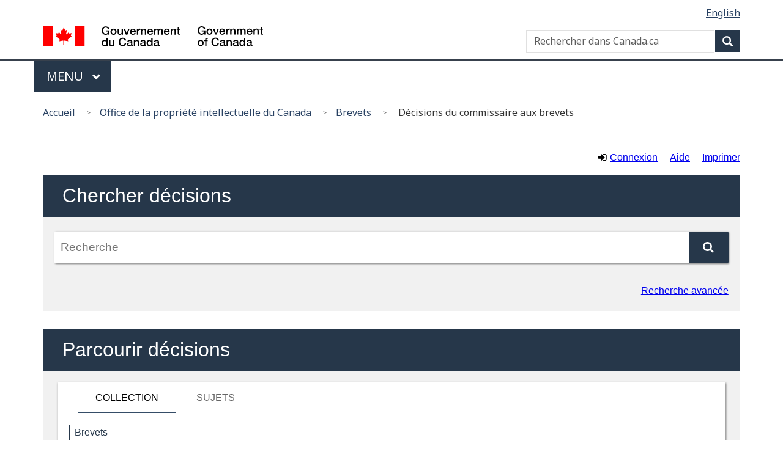

--- FILE ---
content_type: text/html;charset=utf-8
request_url: https://brevets-decisions-patents.opic-cipo.gc.ca/pab-cab/fr/nav.do
body_size: 5312
content:
<!doctype html>
<html class="no-js" dir="ltr" lang="fr" xmlns="http://www.w3.org/1999/xhtml">
<head prefix="og: http://ogp.me/ns#">
    <meta http-equiv="X-UA-Compatible" content="IE=edge">
    <meta charset="utf-8">
    <title>    Décisions du commissaire aux brevets - Commission d&#39;appel des brevets
</title>
    <meta content="width=device-width,initial-scale=1" name="viewport">

    <link rel="schema.dcterms" href="http://purl.org/dc/terms/" />

    <meta name="description" content="Un brevet est un droit exclusif octroyé pour une invention, comme un produit ou un processus. Renseignez-vous à ce sujet, effectuez une recherche ou déposez une demande de brevet."/>
    <meta name="author" content="Innovation, Sciences et Développement économique Canada"/>

    <meta name="dcterms.title" content="Brevets"/>
    <meta name="dcterms.description" content="Un brevet est un droit exclusif octroyé pour une invention, comme un produit ou un processus. Renseignez-vous à ce sujet, effectuez une recherche ou déposez une demande de brevet."/>
    <meta name="dcterms.creator" content="Innovation, Sciences et Développement économique Canada"/>
    <meta name="dcterms.language" title="ISO639-2/T" content="fra"/>
    <meta name="dcterms.issued" title="W3CDTF" content="2015-04-29"/>
    <meta name="dcterms.modified" title="W3CDTF" content="2019-01-23"/>
    <meta name="dcterms.audience" content="grand public"/>
    <meta name="dcterms.spatial" content="Canada"/>
    <meta name="dcterms.source" content="aem"/>
    <meta name="dcterms.identifier" content="Innovation _Sciences_et_Développement_économique_Canada"/>

    <meta prefix="fb: https://www.facebook.com/2008/fbml" property="fb:pages" content="378967748836213, 160339344047502, 184605778338568, 237796269600506, 10860597051, 14498271095, 209857686718, 160504807323251, 111156792247197, 113429762015861, 502566449790031, 312292485564363, 1471831713076413, 22724568071, 17294463927, 1442463402719857, 247990812241506, 730097607131117, 1142481292546228, 1765602380419601, 131514060764735, 307780276294187, 427238637642566, 525934210910141, 1016214671785090, 192657607776229, 586856208161152, 1146080748799944, 408143085978521, 490290084411688, 163828286987751, 565688503775086, 460123390028, 318424514044, 632493333805962, 370233926766473, 173004244677, 1562729973959056, 362400293941960, 769857139754987, 167891083224996, 466882737009651, 126404198009505, 135409166525475, 664638680273646, 169011506491295, 217171551640146, 182842831756930, 1464645710444681, 218822426028, 218740415905, 123326971154939, 125058490980757, 1062292210514762, 1768389106741505, 310939332270090, 285960408117397, 985916134909087, 655533774808209, 1522633664630497, 686814348097821, 230798677012118, 320520588000085, 103201203106202, 273375356172196, 61263506236, 353102841161, 1061339807224729, 1090791104267764, 395867780593657, 1597876400459657, 388427768185631, 937815283021844, 207409132619743, 1952090675003143, 206529629372368, 218566908564369, 175257766291975, 118472908172897, 767088219985590, 478573952173735, 465264530180856, 317418191615817, 428040827230778, 222493134493922, 196833853688656, 194633827256676, 252002641498535, 398018420213195, 265626156847421, 202442683196210, 384350631577399, 385499078129720, 178433945604162, 398240836869162, 326182960762584, 354672164565195, 375081249171867, 333050716732105, 118996871563050, 240349086055056, 119579301504003, 185184131584797, 333647780005544, 306255172770146, 369589566399283, 117461228379000, 349774478396157, 201995959908210, 307017162692056, 145928592172074, 122656527842056">

    <script src="https://assets.adobedtm.com/caacec67651710193d2331efef325107c23a0145/satelliteLib-78cf42deb149c9766cbaaa6151e252b9b67c0200.js"></script>

    <link rel="stylesheet" href="/clients/pab-cab/fr/../etc/designs/canada/wet-boew/css/wet-boew.min.css" />
    <link rel="stylesheet" href="/clients/pab-cab/fr/../etc/designs/canada/wet-boew/css/theme.min.css" />
    <link rel="stylesheet" href="https://use.fontawesome.com/releases/v5.8.1/css/all.css" integrity="sha384-50oBUHEmvpQ+1lW4y57PTFmhCaXp0ML5d60M1M7uH2+nqUivzIebhndOJK28anvf" crossorigin="anonymous" />

    <link href="/clients/pab-cab/fr/../etc/designs/canada/wet-boew/assets/favicon.ico" rel="icon" type="image/x-icon" />

    <noscript><link rel="stylesheet" href="/clients/pab-cab/fr/../etc/designs/canada/wet-boew/css/noscript.min.css" /></noscript>
    <script>dataLayer = []; dataLayer1 = [];</script>

    <meta name="robots" content="noindex,nofollow,nosnippet,noodp,noarchive,noimageindex"/>
<link type="text/css" rel="stylesheet" href="/fonts/fontello-decisia/css/fontello.css"/>

<link type="text/css" rel="stylesheet" href="/css/decisia.css"/>
<link type="text/css" rel="stylesheet" href="/clients/pab-cab/decisia_colors.css"/>
<noscript>
    <link type="text/css" rel="stylesheet" href="/css/decisia-outer-noscript.css"/>
</noscript>

<link rel="stylesheet" type="text/css" href="/solex/css/doc-highlighter.min.css"/>
<style type="text/css">
.decisia-navigation-breadcrumbs .last-breadcrumb {
    padding: 5px 10px;
}

#wb-dtmd {
    margin: 0;
}

.pagedetails {
    padding: 0;
}

#last-modification-date {
    font-size: 16px;
}
</style>
    <link rel="canonical" href="https://brevets-decisions-patents.opic-cipo.gc.ca/pab-cab/fr/nav.do" />


</head>
<body vocab="http://schema.org/" typeof="WebPage">

<div class="par iparys_inherited">

    <div class="global-header"><nav><ul id="wb-tphp">
                <li class="wb-slc"><a class="wb-sl" href="#wb-cont">Passer au contenu principal</a></li>
                <li class="wb-slc"><a class="wb-sl" href="#wb-info">Passer à « Au sujet du gouvernement »</a></li>

            </ul></nav>

        <header>
            <div id="wb-bnr" class="container">

                <section id="wb-lng" class="text-right">
                    <h2 class="wb-inv">Sélection de la langue</h2>
                    <div class="row">
                        <div class="col-md-12">
                            <ul class="list-inline margin-bottom-none">
                                <li>
                                        <a lang="en" href="/pab-cab/en/nav.do?alternatelocale=en">English</a>
                                </li>
                            </ul>
                        </div>
                    </div>
                </section>
                <div class="row">
                    <div class="brand col-xs-5 col-md-4" property="publisher" typeof="GovernmentOrganization">
                        <a href="https://www.canada.ca/fr.html" property="url">
                            <img src="/clients/pab-cab/fr/../etc/designs/canada/wet-boew/assets/sig-blk-fr.svg" alt="" property="logo" />
                            <span class="wb-inv" property="name"> Gouvernement du Canada</span>
                        </a>
                        <meta property="areaServed" typeof="Country" content="Canada"/>
                        <link property="logo" href="/clients/pab-cab/fr/../etc/designs/canada/wet-boew/assets/wmms-blk.svg" />
                    </div>
                    <section id="wb-srch" class="col-lg-8 text-right">
                        <h2>Recherche</h2>

                        <form action="https://www.canada.ca/fr/sr/srb.html" method="get" name="cse-search-box" role="search" class="form-inline">
                            <div class="form-group">
                                <label for="wb-srch-q" class="wb-inv">Rechercher dans Canada.ca</label>
                                <input name="cdn" value="canada" type="hidden" />
                                <input name="st" value="s" type="hidden" />
                                <input name="num" value="10" type="hidden" />
                                <input name="langs" value="fr" type="hidden" />
                                <input name="st1rt" value="1" type="hidden" />
                                <input name="s5bm3ts21rch" value="x" type="hidden" />

                                <input id="wb-srch-q" list="wb-srch-q-ac" class="wb-srch-q form-control" name="q" type="search" value="" size="34" maxlength="170" placeholder="Rechercher dans Canada.ca" />


                                <input type="hidden" name="_charset_" value="UTF-8" />

                                <datalist id="wb-srch-q-ac">
                                </datalist>
                            </div>
                            <div class="form-group submit">
                                <button type="submit" id="wb-srch-sub" class="btn btn-primary btn-small" name="wb-srch-sub"><span class="glyphicon-search glyphicon"></span><span class="wb-inv">Recherche</span></button>
                            </div>
                        </form>

                    </section>
                </div>
            </div>


            <nav class="gcweb-v2 gcweb-menu" typeof="SiteNavigationElement"><div class="container">
                    <h2 class="wb-inv">Menu</h2>
                    <button type="button" aria-haspopup="true" aria-expanded="false">Menu<span class="wb-inv"> principal</span> <span class="expicon glyphicon glyphicon-chevron-down"></span></button>
                    <ul role="menu" aria-orientation="vertical" data-ajax-replace="/clients/pab-cab/content/dam/canada/sitemenu/sitemenu-v2-fr.html">
                        <li role="presentation"><a role="menuitem" tabindex="-1" href="https://www.canada.ca/en/services/jobs.html">Emplois et milieu de travail</a></li>
                        <li role="presentation"><a role="menuitem" tabindex="-1" href="https://www.canada.ca/en/services/immigration-citizenship.html">Immigration et citoyenneté</a></li>
                        <li role="presentation"><a role="menuitem" tabindex="-1" href="https://voyage.gc.ca/">Voyage et tourisme</a></li>
                        <li role="presentation"><a role="menuitem" tabindex="-1" href="https://www.canada.ca/fr/services/entreprises.html">Entreprises et industrie</a></li>
                        <li role="presentation"><a role="menuitem" tabindex="-1" href="https://www.canada.ca/en/services/benefits.html">Prestations</a></li>
                        <li role="presentation"><a role="menuitem" tabindex="-1" href="https://www.canada.ca/fr/services/sante.html">Santé</a></li>
                        <li role="presentation"><a role="menuitem" tabindex="-1" href="https://www.canada.ca/fr/services/impots.html">Impôts</a></li>
                        <li role="presentation"><a role="menuitem" tabindex="-1" href="https://www.canada.ca/fr/services/environnement.html">Environnement et ressources naturelles</a></li>
                        <li role="presentation"><a role="menuitem" tabindex="-1" href="https://www.canada.ca/fr/services/defense.html">Sécurité nationale et défense</a></li>
                        <li role="presentation"><a role="menuitem" tabindex="-1" href="https://www.canada.ca/fr/services/culture.html">Culture, histoire et sport</a></li>
                        <li role="presentation"><a role="menuitem" tabindex="-1" href="https://www.canada.ca/fr/services/police.html">Services de police, justice et urgences</a></li>
                        <li role="presentation"><a role="menuitem" tabindex="-1" href="https://www.canada.ca/en/services/transport.html">Transport et infrastructure</a></li>
                        <li role="presentation"><a role="menuitem" tabindex="-1" href="http://international.gc.ca/world-monde/index.aspx?lang=fra">Canada et le monde</a></li>
                        <li role="presentation"><a role="menuitem" tabindex="-1" href="https://www.canada.ca/fr/services/finance.html">Argent et finances</a></li>
                        <li role="presentation"><a role="menuitem" tabindex="-1" href="https://www.canada.ca/fr/services/science.html">Science et innovation</a></li>
                    </ul>
                </div></nav>

            <nav id="wb-bc" property="breadcrumb"><h2 class="wb-inv">Vous êtes ici :</h2><div class="container"><ol class="breadcrumb">
                        <li><a href='https://www.canada.ca/fr.html'>Accueil</a></li>
                        <li><a href='https://www.ic.gc.ca/eic/site/cipointernet-internetopic.nsf/fra/accueil'>Office de la propriété intellectuelle du Canada</a></li>
                        <li><a href='https://www.ic.gc.ca/eic/site/cipointernet-internetopic.nsf/fra/h_wr00001.html'>Brevets</a></li>
                        <li>    <span class="decisia-navigation-breadcrumbs">
                <span class="last-breadcrumb">Décisions du commissaire aux brevets</span>
    </span>
</li>
                    </ol></div></nav>

        </header>
    </div>

</div>

<main id="wb-cont" property="mainContentOfPage" typeof="WebPageElement" class="container">
    <div id="decisia-main-content">
<iframe style="width: 100%; height:1000px; border: none; margin-top:20px" id="decisia-iframe" src="/pab-cab/fr/nav.do?iframe=true" name="decisia-iframe-content" title="Contenu Norma"></iframe>
</div>
<div id="decisia-footer">
    <div class="stayInformed">
            <a href="/pab-cab/fr/l.do" title="Abonnez-vous pour recevoir les nouveaux documents par courriel"><div class="decisia-icon icon-decisia-mail"><span>&nbsp;Liste de diffusion</span></div></a>
    </div>
    <div id="last-modification-date">Site modifié le : 2025-10-22</div>
    <div class="decisia-lexum">
        <a href="https://lexum.com/fr/norma/"><img width="160" height="56" alt="Norma par Lexum" class="decisia_logo" src="/images/norma_by_lexum-fr.svg" /></a>
    </div>
</div>
</main>

<div class="par iparys_inherited">

    <div class="global-footer">
        <footer id="wb-info">
            <div class="landscape">
                <nav class="container wb-navcurr">
                    <h2 class="wb-inv">Au sujet du gouvernement</h2>
                    <ul class="list-unstyled colcount-sm-2 colcount-md-3">


                        <li><a href="https://www.canada.ca/fr/contact.html">Contactez-nous</a></li>




                        <li><a href="https://www.canada.ca/fr/gouvernement/min.html">Ministères et organismes</a></li>




                        <li><a href="https://www.canada.ca/fr/gouvernement/fonctionpublique.html">Fonction publique et force militaire</a></li>




                        <li><a href="https://www.canada.ca/fr/nouvelles.html">Nouvelles</a></li>




                        <li><a href="https://www.canada.ca/fr/gouvernement/systeme/lois.html">Traités, lois et règlements</a></li>




                        <li><a href="https://www.canada.ca/fr/transparence/rapports.html">Rapports à l&#39;échelle du gouvernement</a></li>




                        <li><a href="https://pm.gc.ca/fr">Premier ministre</a></li>




                        <li><a href="https://www.canada.ca/fr/gouvernement/systeme.html">À propos du gouvernement</a></li>




                        <li><a href="http://ouvert.canada.ca/">Gouvernement ouvert</a></li>


                    </ul>
                </nav>
            </div>
            <div class="brand">
                <div class="container">
                    <div class="row">
                        <nav class="col-md-10 ftr-urlt-lnk">
                            <h2 class="wb-inv">À propos de ce site</h2>
                            <ul>


                                <li><a href="https://www.canada.ca/fr/sociaux.html">Médias sociaux</a></li>




                                <li><a href="https://www.canada.ca/fr/mobile.html">Applications mobiles</a></li>




                                <li><a href="https://www.canada.ca/fr/gouvernement/a-propos.html">À propos de Canada.ca</a></li>




                                <li><a href="https://www.canada.ca/fr/transparence/avis.html">Avis</a></li>




                                <li><a href="https://www.canada.ca/fr/transparence/confidentialite.html">Confidentialité</a></li>





                            </ul>
                        </nav>
                        <div class="col-xs-6 visible-sm visible-xs tofpg">
                            <a href="#wb-cont">Haut de la page <span class="glyphicon glyphicon-chevron-up"></span></a>
                        </div>
                        <div class="col-xs-6 col-md-2 text-right">
                            <img src="/clients/pab-cab/fr/../etc/designs/canada/wet-boew/assets/wmms-blk.svg" alt="Symbole du gouvernement du Canada" />
                        </div>
                    </div>
                </div>
            </div>
        </footer>

    </div>

</div>

<script type="text/javascript">_satellite.pageBottom();</script>

<script type="text/javascript" src="/clients/pab-cab/fr/../etc/clientlibs/granite/jquery.min.js"></script>
<script type="text/javascript" src="/clients/pab-cab/fr/../etc/clientlibs/granite/utils.min.js"></script>
<script type="text/javascript" src="/clients/pab-cab/fr/../etc/designs/canada/clientlib-publish.min.js"></script>

<script src="https://ajax.googleapis.com/ajax/libs/jquery/2.1.1/jquery.min.js"></script>
<script src="/clients/pab-cab/fr/../etc/designs/canada/wet-boew/js/wet-boew.min.js"></script>

<script src="/clients/pab-cab/fr/../etc/designs/canada/wet-boew/js/theme.min.js"></script>

<script type="text/javascript" src="/js/thirdparty/jquery-3.1.0.min.js"></script>
<script type="text/javascript" src="/solex/js/doc-highlighter.min.js"></script>
<script type="text/javascript">
        jQuery.noConflict(true);
</script>

</body>
</html>


--- FILE ---
content_type: text/html;charset=utf-8
request_url: https://brevets-decisions-patents.opic-cipo.gc.ca/pab-cab/fr/nav.do?iframe=true
body_size: 3538
content:
<!DOCTYPE html>
<html lang="fr">

<head>
    <meta charset="UTF-8">
    <meta http-equiv="X-UA-Compatible" content="IE=edge">
    <title>    Décisions du commissaire aux brevets - Commission d&#39;appel des brevets
</title>
    <meta name="robots" content="noindex,nofollow,nosnippet,noodp,noarchive,noimageindex"/>
<link type="text/css" rel="stylesheet" href="/js/thirdparty/chosen/chosen.css"/>
<link type="text/css" rel="stylesheet" href="/css/smoothness/jquery-ui-1.10.4.custom.css"/>
<link type="text/css" rel="stylesheet" href="/css/smoothness/tipped.css"/>
<link type="text/css" rel="stylesheet" href="/fonts/fontello-decisia/css/fontello.css"/>

<link type="text/css" rel="stylesheet" href="/css/decisia.css"/>
<link type="text/css" rel="stylesheet" href="/css/decisia-inner.css"/>
<link type="text/css" rel="stylesheet" href="/css/decisia-print.css" media="print"/>

<link type="text/css" rel="stylesheet" href="/clients/pab-cab/decisia_colors.css"/>

<noscript>
    <link type="text/css" rel="stylesheet" href="/css/decisia-inner-noscript.css" />
</noscript>

<style type="text/css">
    #decisia-document-header table td.label:after,
    #decisia-mailing-list form .label label:after,
    #decisia-login form .label label:after {
        content: "\00A0:" !important;
    }
</style>
<style type="text/css">
.decisia-navigation-breadcrumbs .last-breadcrumb {
    padding: 5px 10px;
}

#wb-dtmd {
    margin: 0;
}

.pagedetails {
    padding: 0;
}

#last-modification-date {
    font-size: 16px;
}
</style>

</head>

<body>
    <div id="decisia-breadcrumbs-data" style="display: none">    <span class="decisia-navigation-breadcrumbs">
                <span class="last-breadcrumb">Décisions du commissaire aux brevets</span>
    </span>
</div>
    <div id="decisia-breadcrumbs-no-home-data" style="display: none">        <span class="decisia-navigation-breadcrumbs decisia-navigation-breadcrumbs-no-home"></span>
</div>
    <div id="decisia-alternate-urls" style="display: none">
                <div id="decisia-alternate-url-value-en">/pab-cab/en/nav.do?alternatelocale=en</div>
    </div>
    <div id="decisia-main-content">
<div class="decisia-content">



<div id="decisia-login-header" class="searchLinks">

    <div id="decisia-login-menu">
                <span class="decisia-icon icon-sign-in"></span>&nbsp;<a id="decisia-login-menu-login" class="decisia-login-menu-login" target="_parent" href="/l/l?redirect=%2Fpab-cab%2Ffr%2Fnav.do">Connexion</a>
    </div>
    <a target="_parent" href="/pab-cab/fr/q.do" id="decisia-simple-search-help">Aide</a>
</div>

<div class="decisia-box">
            <h1>Chercher décisions</h1>
<div class="search">
    <form target="_parent" method="get" action="/pab-cab/fr/d/s/index.do">
        <div class="simpleSearchContainer">
            <div class="simpleSearchInput">
                <label for="decisia-simple-search-input-decisions" class="decisia-accessibility">Recherche</label>
                <input id="decisia-simple-search-input-decisions" type="text" name="cont" placeholder="Recherche"/>
            <div class="decisia-help-tooltip">Syntaxe: "", OU, ET, EXACT(), /p, /s, /n</div>
            </div>
            <div class="simpleSearchButton">
                <input id='decisia-search-iframe-decisions' class="decisia-search-iframe" name='iframe' type='hidden' value='false' />
                <button id="decisia-simple-search-submit" type="submit">
                    <span class="icon-search"></span>
                </button>
            </div>
        </div>


    </form>
    <div class="searchLinks">
        <a id="decisia-advanced-search-link" target="_parent" href="/pab-cab/fr/d/s/index.do">Recherche avancée</a>
    </div>
</div>
</div>

<div style="height:10px">&nbsp;</div>

    
    <div class="decisions decisia-box">
        <h1>
            <a id="decisia-decisions"></a>
                Parcourir décisions
        </h1>
    
        <div class="browse">
            <div class="browse-section">
<ul class="decisia-tabs">
                <li class="active">Collection</li>
            <li><a id="decisia-decisions-subjects" target="_parent" href="/pab-cab/fr/nav_su.do">Sujets</a></li>
</ul>
                
                <div class="tab-panel browse-content">
<ul class="listing collections decisia-button-listing">
            <li>
           <a id="decisia-decisions-collections-p" target="_parent" href="/pab-cab/p/fr/nav_date.do" title="Brevets">
                <span class="decisia-collections-name">Brevets</span>
            </a>
        </li>
</ul>
                </div>
            </div>
        </div>
    </div>

        <h2>Ajouts récents</h2>
        <div class="recentlyUpdated">
<div class="documentList">
    <ul class="collectionItemList list-expanded">
    <li class="odd list-item-expanded">
<div class="number">
    <span class="digits">1.</span>
</div>
<div class="metadata">
    <div class="info" >
        <div class="subinfo">
            <h3>
                <span class="title"><a target="_parent" href="/pab-cab/p/fr/item/521066/index.do">Adverio Pharma GMBH (Re)</a></span>
                        - <span class="citation">2025 CACB 12</span>
                - <span class="publicationDate">2025-08-22</span>
            </h3>
            <div class="subMetadata">
                <span>Brevets</span>
            </div> 
            <div class="subject">
                    <span>
                            Évidence - Évidence<br/>
                    </span>
            </div> 
        </div> 
        <div class="documents">
                <a target="_blank" href="/pab-cab/p/fr/521066/1/document.do" title="Télécharger la version PDF" class="matomo_download"><span class="decisia-icon icon-decisia-file-pdf"></span></a>
        </div> 
    </div> 
    </div> 
</li>
    <li class="even list-item-expanded">
<div class="number">
    <span class="digits">2.</span>
</div>
<div class="metadata">
    <div class="info" >
        <div class="subinfo">
            <h3>
                <span class="title"><a target="_parent" href="/pab-cab/p/fr/item/521061/index.do">Benjamin Moore &amp; Co (Re)</a></span>
                        - <span class="citation">2025 CACB 10</span>
                - <span class="publicationDate">2025-08-22</span>
            </h3>
            <div class="subMetadata">
                <span>Brevets</span>
            </div> 
            <div class="subject">
                    <span>
                            Objet des demandes (partie 1) - Aptitudes professionnelles (artistiques)<br/>
                            Objet des demandes (partie 1) - Signification de la technique<br/>
                            Objet des demandes (partie 1) - Simple plan<br/>
                    </span>
            </div> 
        </div> 
        <div class="documents">
                <a target="_blank" href="/pab-cab/p/fr/521061/1/document.do" title="Télécharger la version PDF" class="matomo_download"><span class="decisia-icon icon-decisia-file-pdf"></span></a>
        </div> 
    </div> 
    </div> 
</li>
    <li class="odd list-item-expanded">
<div class="number">
    <span class="digits">3.</span>
</div>
<div class="metadata">
    <div class="info" >
        <div class="subinfo">
            <h3>
                <span class="title"><a target="_parent" href="/pab-cab/p/fr/item/521060/index.do">Benjamin Moore &amp; Co (Re)</a></span>
                        - <span class="citation">2025 CACB 9</span>
                - <span class="publicationDate">2025-08-22</span>
            </h3>
            <div class="subMetadata">
                <span>Brevets</span>
            </div> 
            <div class="subject">
                    <span>
                            Objet des demandes (partie 1) - Aptitudes professionnelles (artistiques)<br/>
                            Objet des demandes (partie 1) - Signification de la technique<br/>
                            Objet des demandes (partie 1) - Simple plan<br/>
                    </span>
            </div> 
        </div> 
        <div class="documents">
                <a target="_blank" href="/pab-cab/p/fr/521060/1/document.do" title="Télécharger la version PDF" class="matomo_download"><span class="decisia-icon icon-decisia-file-pdf"></span></a>
        </div> 
    </div> 
    </div> 
</li>
    <li class="even list-item-expanded">
<div class="number">
    <span class="digits">4.</span>
</div>
<div class="metadata">
    <div class="info" >
        <div class="subinfo">
            <h3>
                <span class="title"><a target="_parent" href="/pab-cab/p/fr/item/521062/index.do">Shionogi &amp; Co, Ltd &amp; ViiV Healthcare Company (Re)</a></span>
                        - <span class="citation">2025 CACB 11</span>
                - <span class="publicationDate">2025-08-22</span>
            </h3>
            <div class="subMetadata">
                <span>Brevets</span>
            </div> 
            <div class="subject">
                    <span>
                            Demande de brevet - Double brevet<br/>
                            Évidence - Évidence<br/>
                            Revendications - Caractère ambigu ou indéfini (incomplet)<br/>
                    </span>
            </div> 
        </div> 
        <div class="documents">
                <a target="_blank" href="/pab-cab/p/fr/521062/1/document.do" title="Télécharger la version PDF" class="matomo_download"><span class="decisia-icon icon-decisia-file-pdf"></span></a>
        </div> 
    </div> 
    </div> 
</li>
    <li class="odd list-item-expanded">
<div class="number">
    <span class="digits">5.</span>
</div>
<div class="metadata">
    <div class="info" >
        <div class="subinfo">
            <h3>
                <span class="title"><a target="_parent" href="/pab-cab/p/fr/item/521059/index.do">Thaler, Stephen L. (Re)</a></span>
                        - <span class="citation">2025 CACB 8</span>
                - <span class="publicationDate">2025-06-05</span>
            </h3>
            <div class="subMetadata">
                <span>Brevets</span>
            </div> 
            <div class="subject">
                    <span>
                            Divers - Délai fixé pour rétablir une demande<br/>
                    </span>
            </div> 
        </div> 
        <div class="documents">
                <a target="_blank" href="/pab-cab/p/fr/521059/1/document.do" title="Télécharger la version PDF" class="matomo_download"><span class="decisia-icon icon-decisia-file-pdf"></span></a>
        </div> 
    </div> 
    </div> 
</li>
    </ul>
    <hr/>
</div>
        </div>

<div style="height:10px">&nbsp;</div>


</div>
</div>
    <script type="text/javascript" src="/js/thirdparty/jquery-3.1.0.min.js"></script>
<script type="text/javascript" src="/js/thirdparty/jquery-ui.min.js"></script>
<script type="text/javascript" src="/js/thirdparty/jquery.ui.datepicker-localization.js"></script>
<script type="text/javascript" src="/js/thirdparty/tipped.min.js"></script>
<script type="text/javascript" src="/js/thirdparty/chosen/chosen.jquery.min.js"></script>

<script type="text/javascript">
    var jQueryDecisia = jQuery;
</script>

<script type="text/javascript" src="/js/decisia/auto-complete.js"></script>
<script type="text/javascript" src="/js/decisia/date-range.js"></script>
<script type="text/javascript" src="/js/decisia/decisia-storage.js"></script>
<script type="text/javascript" src="/js/decisia/decisia-iframe.js"></script>
<script type="text/javascript" src="/js/decisia/decisia-visited-links.js"></script>
<script type="text/javascript" src="/js/decisia/plugins.js"></script>
<script type="text/javascript" src="/js/decisia/reflex2.js"></script>
<script type="text/javascript" src="/js/decisia/reflexd-noteup-auto-complete.js"></script>
<script type="text/javascript" src="/js/decisia/search-advanced-fields.js"></script>
<script type="text/javascript" src="/js/decisia/search-expand-collapse-results.js"></script>
<script type="text/javascript" src="/js/decisia/search-infinite-scroll.js"></script>
<script type="text/javascript" src="/js/decisia/utils.js"></script>
<script type="text/javascript" src="/js/decisia/decisia.js"></script>


<script type="text/javascript">
/* <![CDATA[ */
jQueryDecisia(document).ready(function() {
    DecisiaMain.decisiaPageInit({
        clientIdentifier: "pab-cab",
    });
});

var decisiaMessages = {
    "date-validator-invalid-date":     "Le format de la date entrée est invalide.",
    "date-validator-unsupported-date": "La date entrée n&#39;est pas supportée.",
    "date-validator-invalid-range":    "La plage des dates sélectionnée est invalide. La date de départ doit précéder la date de fin.",
    "search-tag":                      "Chercher",
    "no-results-found":                "Aucun résultat ne correspond à",
    "retrieved-on":                    "consulté le",
    "search.collapse":                 "Réduire tous les résultats",
    "search.collapse.one":             "Réduire le résultat",
    "search.expand":                   "Développer tous les résultats",
    "search.expand.one":               "Développer le résultat",
    "searchForm.reset":                "Réinitialiser",
    "searchForm.show-more-fields":     "Afficher plus de champs",
    "searchForm.show-less-fields":     "Afficher moins de champs",
    "reflex2-continue":                "Continuer",
    "reflex2-cancel":                  "Non",
    "reflex2-warning":                 "Vous allez être redirigé vers la version la plus récente de la loi, qui peut ne pas être la version considérée au moment où le jugement a été rendu.",
    "search-server-error":             "Erreur lors du chargement de résultats. SVP essayez à nouveau plus tard.",
    "search-server-maximum":           "Le nombre maximal de résultats affichés est atteint.",
    "print":                           "Imprimer",
    "print-tooltip":                   "Imprimer le contenu de cette page web",
    "title.epub":                      "Télécharger la version ePub"
};
/* ]]> */

</script>

<!-- Piwik -->
<script type="text/javascript">
var _paq = _paq || [];
_paq.push(["trackPageView"]);
_paq.push(["enableLinkTracking"]);
_paq.push(['setSecureCookie', true]);
_paq.push(['setDownloadClasses', "matomo_download"]);
(function()
{ var u=(("https:" == document.location.protocol) ? "https" : "http") + "://piwik.lexum.com/"; _paq.push(["setTrackerUrl", u+"piwik.php"]); _paq.push(["setSiteId", "95"]); var d=document, g=d.createElement("script"), s=d.getElementsByTagName("script")[0]; g.type="text/javascript"; g.defer=true; g.async=true; g.src=u+"piwik.js"; s.parentNode.insertBefore(g,s); }
)();
</script>
    <noscript>
        <p><img src="https://piwik.lexum.com/piwik.php?idsite=95" style="border:0" alt="" /></p>
    </noscript>
<!-- End Piwik Tracking Code -->

</body>

</html>


--- FILE ---
content_type: application/javascript
request_url: https://brevets-decisions-patents.opic-cipo.gc.ca/clients/pab-cab/etc/designs/canada/wet-boew/js/wet-boew.min.js
body_size: 48652
content:
/*!
 * Web Experience Toolkit (WET) / Boîte à outils de l'expérience Web (BOEW)
 * wet-boew.github.io/wet-boew/License-en.html / wet-boew.github.io/wet-boew/Licence-fr.html
 * v4.0.32 - 2019-11-13
 * + Patch for ligthbox overlay
 * + Patch to load additional Flot library
 *
 *//*! Modernizr (Custom Build) | MIT & BSD */
/* Modernizr (Custom Build) | MIT & BSD
 * Build: https://modernizr.com/download/#[base64]
 */
window.Modernizr=function(r,u,s){function e(e){g.cssText=e}function i(e,t){return typeof e===t}function o(e,t){for(var a in e){var r=e[a];if(!~(""+r).indexOf("-")&&g[r]!==s)return"pfx"!=t||r}return!1}function t(e,t,a){var r=e.charAt(0).toUpperCase()+e.slice(1),n=(e+" "+y.join(r+" ")+r).split(" ");return i(t,"string")||i(t,"undefined")?o(n,t):function(e,t,a){for(var r in e){var n=t[e[r]];if(n!==s)return!1===a?e[r]:i(n,"function")?n.bind(a||t):n}return!1}(n=(e+" "+v.join(r+" ")+r).split(" "),t,a)}function n(e,t,a,r){var n,i,s,o,l=u.createElement("div"),c=u.body,d=c||u.createElement("body");if(parseInt(a,10))for(;a--;)(s=u.createElement("div")).id=r?r[a]:f+(a+1),l.appendChild(s);return n=["&#173;",'<style id="s',f,'">',e,"</style>"].join(""),l.id=f,(c?l:d).innerHTML+=n,d.appendChild(l),c||(d.style.background="",d.style.overflow="hidden",o=p.style.overflow,p.style.overflow="hidden",p.appendChild(d)),i=t(l,e),c?l.parentNode.removeChild(l):(d.parentNode.removeChild(d),p.style.overflow=o),!!i}var a,l,c={},p=u.documentElement,f="modernizr",d=u.createElement(f),g=d.style,h=u.createElement("input"),m=" -webkit- -moz- -o- -ms- ".split(" "),b="Webkit Moz O ms",y=b.split(" "),v=b.toLowerCase().split(" "),w="http://www.w3.org/2000/svg",x={},k={},C={},T=[],j=T.slice,A={}.hasOwnProperty;for(var D in l=i(A,"undefined")||i(A.call,"undefined")?function(e,t){return t in e&&i(e.constructor.prototype[t],"undefined")}:function(e,t){return A.call(e,t)},Function.prototype.bind||(Function.prototype.bind=function(r){var n=this;if("function"!=typeof n)throw new TypeError;var i=j.call(arguments,1),s=function(){if(this instanceof s){function e(){}e.prototype=n.prototype;var t=new e,a=n.apply(t,i.concat(j.call(arguments)));return Object(a)===a?a:t}return n.apply(r,i.concat(j.call(arguments)))};return s}),x.backgroundsize=function(){return t("backgroundSize")},x.borderimage=function(){return t("borderImage")},x.csstransitions=function(){return t("transition")},x.fontface=function(){var i;return n('@font-face {font-family:"font";src:url("https://")}',function(e,t){var a=u.getElementById("smodernizr"),r=a.sheet||a.styleSheet,n=r?r.cssRules&&r.cssRules[0]?r.cssRules[0].cssText:r.cssText||"":"";i=/src/i.test(n)&&0===n.indexOf(t.split(" ")[0])}),i},x.svg=function(){return!!u.createElementNS&&!!u.createElementNS(w,"svg").createSVGRect},x)l(x,D)&&(a=D.toLowerCase(),c[a]=x[D](),T.push((c[a]?"":"no-")+a));return c.input||(c.input=function(e){for(var t=0,a=e.length;t<a;t++)C[e[t]]=e[t]in h;return C.list&&(C.list=!!u.createElement("datalist")&&!!r.HTMLDataListElement),C}("autocomplete autofocus list placeholder max min multiple pattern required step".split(" ")),c.inputtypes=function(e){for(var t,a,r,n=0,i=e.length;n<i;n++)h.setAttribute("type",a=e[n]),(t="text"!==h.type)&&(h.value=":)",h.style.cssText="position:absolute;visibility:hidden;",/^range$/.test(a)&&h.style.WebkitAppearance!==s?(p.appendChild(h),t=(r=u.defaultView).getComputedStyle&&"textfield"!==r.getComputedStyle(h,null).WebkitAppearance&&0!==h.offsetHeight,p.removeChild(h)):/^(search|tel)$/.test(a)||(t=/^(url|email)$/.test(a)?h.checkValidity&&!1===h.checkValidity():":)"!=h.value)),k[e[n]]=!!t;return k}("search tel url email datetime date month week time datetime-local number range color".split(" "))),c.addTest=function(e,t){if("object"==typeof e)for(var a in e)l(e,a)&&c.addTest(a,e[a]);else{if(e=e.toLowerCase(),c[e]!==s)return c;t="function"==typeof t?t():t,p.className+=" "+(t?"":"no-")+e,c[e]=t}return c},e(""),d=h=null,c._version="2.8.3",c._prefixes=m,c._domPrefixes=v,c._cssomPrefixes=y,c.mq=function(e){var t,a=r.matchMedia||r.msMatchMedia;return a?a(e)&&a(e).matches||!1:(n("@media "+e+" { #"+f+" { position: absolute; } }",function(e){t="absolute"==(r.getComputedStyle?getComputedStyle(e,null):e.currentStyle).position}),t)},c.testProp=function(e){return o([e])},c.testAllProps=t,c.testStyles=n,p.className=p.className.replace(/(^|\s)no-js(\s|$)/,"$1$2")+" js "+T.join(" "),c}(this,this.document),function(e,p){function u(e){return"[object Function]"==n.call(e)}function f(e){return"string"==typeof e}function g(){}function h(e){return!e||"loaded"==e||"complete"==e||"uninitialized"==e}function m(){var e=w.shift();x=1,e?e.t?y(function(){("c"==e.t?b.injectCss:b.injectJs)(e.s,0,e.a,e.x,e.e,1)},0):(e(),m()):x=0}function t(e,t,a,r,n){return x=0,t=t||"j",f(e)?function(a,r,e,t,n,i,s){function o(e){if(!c&&h(l.readyState)&&(u.r=c=1,x||m(),l.onload=l.onreadystatechange=null,e))for(var t in"img"!=a&&y(function(){C.removeChild(l)},50),j[r])j[r].hasOwnProperty(t)&&j[r][t].onload()}s=s||b.errorTimeout;var l=p.createElement(a),c=0,d=0,u={t:e,s:r,e:n,a:i,x:s};1===j[r]&&(d=1,j[r]=[]),"object"==a?l.data=r:(l.src=r,l.type=a),l.width=l.height="0",l.onerror=l.onload=l.onreadystatechange=function(){o.call(this,d)},w.splice(t,0,u),"img"!=a&&(d||2===j[r]?(C.insertBefore(l,k?null:v),y(o,s)):j[r].push(l))}("c"==t?l:s,e,t,this.i++,a,r,n):(w.splice(this.i++,0,e),1==w.length&&m()),this}function o(){var e=b;return e.loader={load:t,i:0},e}var a,b,r=p.documentElement,y=e.setTimeout,v=p.getElementsByTagName("script")[0],n={}.toString,w=[],x=0,i="MozAppearance"in r.style,k=i&&!!p.createRange().compareNode,C=k?r:v.parentNode,s=(r=e.opera&&"[object Opera]"==n.call(e.opera),r=!!p.attachEvent&&!r,i?"object":r?"script":"img"),l=r?"script":s,c=Array.isArray||function(e){return"[object Array]"==n.call(e)},T=[],j={},A={timeout:function(e,t){return t.length&&(e.timeout=t[0]),e}};(b=function(e){function d(e,t,a,r,n){var i=function(e){e=e.split("!");var t,a,r,n=T.length,i=e.pop(),s=e.length;for(i={url:i,origUrl:i,prefixes:e},a=0;a<s;a++)r=e[a].split("="),(t=A[r.shift()])&&(i=t(i,r));for(a=0;a<n;a++)i=T[a](i);return i}(e),s=i.autoCallback;i.url.split(".").pop().split("?").shift(),i.bypass||(t=t&&(u(t)?t:t[e]||t[r]||t[e.split("/").pop().split("?")[0]]),i.instead?i.instead(e,t,a,r,n):(j[i.url]?i.noexec=!0:j[i.url]=1,a.load(i.url,i.forceCSS||!i.forceJS&&"css"==i.url.split(".").pop().split("?").shift()?"c":void 0,i.noexec,i.attrs,i.timeout),(u(t)||u(s))&&a.load(function(){o(),t&&t(i.origUrl,n,r),s&&s(i.origUrl,n,r),j[i.url]=2})))}function t(e,t){function a(a,e){if(a){if(f(a))e||(o=function(){var e=[].slice.call(arguments);l.apply(this,e),c()}),d(a,o,t,0,i);else if(Object(a)===a)for(n in r=function(){var e,t=0;for(e in a)a.hasOwnProperty(e)&&t++;return t}(),a)a.hasOwnProperty(n)&&(e||--r||(u(o)?o=function(){var e=[].slice.call(arguments);l.apply(this,e),c()}:o[n]=function(t){return function(){var e=[].slice.call(arguments);t&&t.apply(this,e),c()}}(l[n])),d(a[n],o,t,n,i))}else e||c()}var r,n,i=!!e.test,s=e.load||e.both,o=e.callback||g,l=o,c=e.complete||g;a(i?e.yep:e.nope,!!s),s&&a(s)}var a,r,n=this.yepnope.loader;if(f(e))d(e,0,n,0);else if(c(e))for(a=0;a<e.length;a++)f(r=e[a])?d(r,0,n,0):c(r)?b(r):Object(r)===r&&t(r,n);else Object(e)===e&&t(e,n)}).addPrefix=function(e,t){A[e]=t},b.addFilter=function(e){T.push(e)},b.errorTimeout=1e4,null==p.readyState&&p.addEventListener&&(p.readyState="loading",p.addEventListener("DOMContentLoaded",a=function(){p.removeEventListener("DOMContentLoaded",a,0),p.readyState="complete"},0)),e.yepnope=o(),e.yepnope.executeStack=m,e.yepnope.injectJs=function(e,t,a,r,n,i){var s,o,l=p.createElement("script");r=r||b.errorTimeout;for(o in l.src=e,a)l.setAttribute(o,a[o]);t=i?m:t||g,l.onreadystatechange=l.onload=function(){!s&&h(l.readyState)&&(s=1,t(),l.onload=l.onreadystatechange=null)},y(function(){s||t(s=1)},r),n?l.onload():v.parentNode.insertBefore(l,v)},e.yepnope.injectCss=function(e,t,a,r,n,i){var s;r=p.createElement("link"),t=i?m:t||g;for(s in r.href=e,r.rel="stylesheet",r.type="text/css",a)r.setAttribute(s,a[s]);n||(v.parentNode.insertBefore(r,v),y(t,0))}}(this,document),Modernizr.load=function(){yepnope.apply(window,[].slice.call(arguments,0))},Modernizr.addTest("details",function(){var e,t,a,r,n=document,i=n.createElement("details");return"open"in i&&(t=n.body||(r=n.documentElement,e=!0,r.insertBefore(n.createElement("body"),r.firstElementChild||r.firstChild)),i.innerHTML="<summary>a</summary>b",i.style.display="block",t.appendChild(i),a=i.offsetHeight,i.open=!0,a=a!=i.offsetHeight,t.removeChild(i),e&&t.parentNode.removeChild(t),a)}),Modernizr.addTest("progressbar",function(){return void 0!==document.createElement("progress").max}),Modernizr.addTest("meter",function(){return void 0!==document.createElement("meter").max}),Modernizr.addTest("mathml",function(){var e=!1;if(document.createElementNS){var t="http://www.w3.org/1998/Math/MathML",a=document.createElement("div");a.style.position="absolute";var r=a.appendChild(document.createElementNS(t,"math")).appendChild(document.createElementNS(t,"mfrac"));r.appendChild(document.createElementNS(t,"mi")).appendChild(document.createTextNode("xx")),r.appendChild(document.createElementNS(t,"mi")).appendChild(document.createTextNode("yy")),document.body.appendChild(a),e=a.offsetHeight>a.offsetWidth}return e}),Modernizr.addTest("cors",!!(window.XMLHttpRequest&&"withCredentials"in new XMLHttpRequest)),function(o,n,c){"use strict";function e(e){var s=c.createElement("a");return s.href=e,{href:s.href,absolute:s.href,host:s.host,hostname:s.hostname,port:s.port,pathname:s.pathname.replace(/^([^\/])/,"/$1"),protocol:s.protocol,hash:s.hash,search:s.search,params:function(){var e,t,a,r={},n=encodeURI(decodeURI(s.search.replace(/^\?/,""))).replace(/'/g,"%27").split("&"),i=n.length;for(a=0;a!==i;a+=1)null!==(e=n[a])&&(r[(t=e.split("="))[0]]=t[1]);return r}()}}var t,a,r=0,i=o("script[src*='wet-boew.js'],script[src*='wet-boew.min.js'],script[data-wb-core]").last(),s=c.documentElement.lang,l=((a={}).home=(t=i).prop("src").split("?")[0].split("/").slice(0,-1).join("/"),a.asset=a.home+"/../assets",a.template=a.home+"/assets/templates",a.dep=a.home+"/deps",a.js=a.home,a.css=a.home.substring(0,a.home.length-2)+"css",a.mode=t.prop("src").indexOf(".min")<0?"":".min",t[0].hasAttribute("data-wb-core")&&o.extend(a,{home:t.attr("data-home"),asset:t.attr("data-asset"),template:t.attr("data-template"),dep:t.attr("data-dep"),js:t.attr("data-js"),css:t.attr("data-css"),mode:t.attr("data-mode")}),a),d=function(){for(var e=3,t=c.createElement("div"),a=t.getElementsByTagName("i");t.innerHTML="\x3c!--[if gt IE "+(e+=1)+"]><i></i><![endif]--\x3e",a[0];);return 4<e?e:void 0}(),u=e(n.location.href),p=function(){var e,t="false";try{t=localStorage.getItem("wbdisable")||t}catch(e){}return"string"==typeof(e=u.params.wbdisable||t)?"true"===e.toLowerCase():Boolean(e)}(),f={"/":l.home,"/assets":l.asset,"/templates":l.template,"/deps":l.dep,lang:s,mode:l.mode,doc:o(c),win:o(n),html:o("html"),pageUrlParts:u,getUrlParts:e,isDisabled:p,isStarted:!1,isReady:!1,ignoreHashChange:!1,initQueue:0,getPath:function(e){return this.hasOwnProperty(e)?this[e]:void 0},getMode:function(){return this.mode},getId:function(){return"wb-auto-"+(r+=1)},init:function(e,t,a,r){var n=e.target,i=!!n,s=i?n:e,o=t+"-inited",l=s===c;if(!i||l||e.currentTarget===s&&-1===s.className.indexOf(o))return this.initQueue+=1,this.remove(a),l||(s.className+=" "+o,r||s.id||(s.id=f.getId())),s},ready:function(e,t,a){e?(e.find(f.allSelectors).addClass("wb-init").filter(":not(#"+e.attr("id")+" .wb-init .wb-init)").trigger("timerpoke.wb"),e.trigger("wb-ready."+t,a),this.initQueue-=1):this.doc.trigger("wb-ready."+t,a),!this.isReady&&this.isStarted&&this.initQueue<1&&(this.isReady=!0,this.doc.trigger("wb-ready.wb"))},other:!d,desktop:void 0===n.orientation,ie:!!d,ie6:6===d,ie7:7===d,ie8:8===d,ie9:9===d,ielt7:d<7,ielt8:d<8,ielt9:d<9,ielt10:d<10,ie11:!!navigator.userAgent.match(/Trident\/7\./),selectors:[],resizeEvents:"xxsmallview.wb xsmallview.wb smallview.wb mediumview.wb largeview.wb xlargeview.wb",drawColours:["#8d201c","#EE8310","#2a7da6","#5a306b","#285228","#154055","#555555","#f6d200","#d73d38","#418541","#87aec9","#23447e","#999999"],sessionGUID:function(){var e=sessionStorage.getItem("wb-session-GUID");return e||(e=f.guid(),sessionStorage.setItem("wb-session-GUID",e)),e},add:function(e){var t,a=!1,r=f.selectors.length;if(f.isDisabled&&"#wb-tphp"!==e)return 0;for(t=0;t!==r;t+=1)if(f.selectors[t]===e){a=!0;break}a||f.selectors.push(e)},remove:function(e){var t,a=this.selectors.length;for(t=0;t!==a;t+=1)if(this.selectors[t]===e){this.selectors.splice(t,1);break}},timerpoke:function(e){var t,a,r,n,i=f.selectors.slice(0),s=i.length;if(e){for(r=o(),n=0;n!==s;n+=1)t=i[n],0!==(a=o(t)).length?r=r.add(a):f.remove(t);a=r.filter(":not(.wb-init .wb-init)").addClass("wb-init")}else a=o(i.join(", "));a.trigger("timerpoke.wb")},start:function(){f.allSelectors=f.selectors.join(", "),f.timerpoke(!0),this.isStarted=!0,this.ready(),setInterval(f.timerpoke,500)},i18nDict:{},i18n:function(e,t,a){var r=f.i18nDict;switch(("string"==typeof e&&""!==e)|("string"==typeof t&&""!==t)<<1|("string"==typeof a&&""!==a)<<2){case 1:return r[e];case 3:return r[e][t];case 7:return r[e][t].replace("[MIXIN]",a);default:return""}},hashString:function(e){var t,a=0;if(0===e.length)return a;for(t=0;t<e.length;t++)a=(a<<5)-a+e.charCodeAt(t),a&=a;return a},stripWhitespace:function(e){return e.replace(/\s+/g,"")},whenLibReady:function(e,t){e()?t():setTimeout(function(){f.whenLibReady(e,t)},50)}};n.wb=f,yepnope.addPrefix("site",function(e){return e.url=l.js+"/"+e.url,e}),yepnope.addPrefix("plyfll",function(e){var t,a=e.url;return p&&-1===a.indexOf("svg")?e.bypass=!0:l.mode||(a=a.replace(".min","")),t=-1!==a.indexOf(".css")?(e.forceCSS=!0,l.css):l.js,e.url=t+"/polyfills/"+a,e}),yepnope.addPrefix("i18n",function(e){return e.url=l.js+"/"+e.url+s+l.mode+".js",e}),yepnope.addPrefix("mthjx",function(e){return e.url=l.js+"/MathJax/"+e.url,e}),f.modernizrLoad=Modernizr.load,Modernizr.load=function(e){var t,a,r,n,i;for(o.isArray(e)||(e=[e]),a=e.length,t=0;t!==a;t+=1)n=(r=e[t]).testReady,i=r.complete,n&&i&&(r.complete=f.whenLibReady(n,i));f.modernizrLoad(e)},Modernizr.load([{test:Modernizr.details,nope:["plyfll!details.min.js","plyfll!details.min.css"]},{test:Modernizr.input.list,nope:["plyfll!datalist.min.js","plyfll!datalist.min.css"]},{test:Modernizr.inputtypes.date,nope:["plyfll!datepicker.min.js","plyfll!datepicker.min.css"]},{test:Modernizr.inputtypes.range,nope:["plyfll!slider.min.js","plyfll!slider_wrapper.min.js","plyfll!slider.min.css"],callback:function(e){"slider.min.js"===e&&n.fdSlider.onDomReady()}},{test:Modernizr.progressbar,nope:["plyfll!progress.min.js","plyfll!progress.min.css"]},{test:Modernizr.mathml,complete:function(){var e="wb-math",t="math",a=c.getElementsByTagName(t),r=f.doc;a.length&&c.body.removeChild(a[a.length-1].parentNode),Modernizr.mathml||(r.one("timerpoke.wb wb-init."+e,t,function(){f.init(c,e,t),Modernizr.load([{load:"timeout=500!https://cdn.jsdelivr.net/npm/mathjax@2.7.1/MathJax.js?config=Accessible",complete:function(){Modernizr.load([{test:void 0===n.MathJax,yep:"mthjx!MathJax.js?config=Accessible"}]),f.ready(r,e)}}])}),f.add(t))}},{test:Modernizr.meter,nope:["plyfll!meter.min.js","plyfll!meter.min.css"]},{test:Modernizr.touch,yep:"plyfll!mobile.min.js"},{test:Modernizr.svg,nope:"plyfll!svg.min.js"},{load:"i18n!i18n/",testReady:function(){return f.i18nDict.tphp},complete:function(){f.start()}}])}(jQuery,window,document),function(i,e){e.getData=function(e,t){var a,r=e.jquery?e[0]:e,n=r.getAttribute("data-"+t);if(n)try{a=JSON.parse(n),i.data(r,t,a)}catch(e){i.error("Bad JSON array in data-"+t+" attribute")}return a},e.download=function(e,t,a){var r=URL.createObjectURL(e),n=document.createElement("a");t=t||"unnamed",n.textContent=a||"",n.download=t,n.hidden=!0,document.body.appendChild(n),window.navigator.msSaveOrOpenBlob?(n.addEventListener("click",function(){window.navigator.msSaveOrOpenBlob(e,t)}),n.setAttribute("target","_blank")):n.href=r,n.click(),setTimeout(function(){document.body.removeChild(n)},1),setTimeout(function(){"string"==typeof r?URL.revokeObjectURL(r):r.remove()},4e4)}}(jQuery,wb),function(d){"use strict";d.jqEscape=function(e){return e.replace(/([;&,\.\+\*\~':"\\\!\^\/#$%@\[\]\(\)=>\|])/g,"\\$1")},d.formattedNumCompareRegEx=/(<[^>]*>|[^\d\.])/g,d.formattedNumCompare=function(e,t){var a,r,n=d.formattedNumCompareRegEx,i=-1===e.indexOf("-")?1:-1,s=("-"===e||""===e?"0":e.replace(n,"")).split("."),o=-1===t.indexOf("-")?1:-1,l=("-"===t||""===t?"0":t.replace(n,"")).split("."),c=s.length;for(a=0;a!==c&&0===(r=parseInt(s[a],10)*i-parseInt(l[a],10)*o);a+=1);return r},d.i18nTextCompare=function(e,t){return d.normalizeDiacritics(e).localeCompare(d.normalizeDiacritics(t))},d.normalizeDiacritics=function(e){var t,a,r={"Ⓐ":"A","Ａ":"A","À":"A","Á":"A","Â":"A","Ầ":"A","Ấ":"A","Ẫ":"A","Ẩ":"A","Ã":"A","Ā":"A","Ă":"A","Ằ":"A","Ắ":"A","Ẵ":"A","Ẳ":"A","Ȧ":"A","Ǡ":"A","Ä":"A","Ǟ":"A","Ả":"A","Å":"A","Ǻ":"A","Ǎ":"A","Ȁ":"A","Ȃ":"A","Ạ":"A","Ậ":"A","Ặ":"A","Ḁ":"A","Ą":"A","Ⱥ":"A","Ɐ":"A","Ꜳ":"AA","Æ":"AE","Ǽ":"AE","Ǣ":"AE","Ꜵ":"AO","Ꜷ":"AU","Ꜹ":"AV","Ꜻ":"AV","Ꜽ":"AY","Ⓑ":"B","Ｂ":"B","Ḃ":"B","Ḅ":"B","Ḇ":"B","Ƀ":"B","Ƃ":"B","Ɓ":"B","Ⓒ":"C","Ｃ":"C","Ć":"C","Ĉ":"C","Ċ":"C","Č":"C","Ç":"C","Ḉ":"C","Ƈ":"C","Ȼ":"C","Ꜿ":"C","Ⓓ":"D","Ｄ":"D","Ḋ":"D","Ď":"D","Ḍ":"D","Ḑ":"D","Ḓ":"D","Ḏ":"D","Đ":"D","Ƌ":"D","Ɗ":"D","Ɖ":"D","Ꝺ":"D","Ǳ":"DZ","Ǆ":"DZ","ǲ":"Dz","ǅ":"Dz","Ⓔ":"E","Ｅ":"E","È":"E","É":"E","Ê":"E","Ề":"E","Ế":"E","Ễ":"E","Ể":"E","Ẽ":"E","Ē":"E","Ḕ":"E","Ḗ":"E","Ĕ":"E","Ė":"E","Ë":"E","Ẻ":"E","Ě":"E","Ȅ":"E","Ȇ":"E","Ẹ":"E","Ệ":"E","Ȩ":"E","Ḝ":"E","Ę":"E","Ḙ":"E","Ḛ":"E","Ɛ":"E","Ǝ":"E","Ⓕ":"F","Ｆ":"F","Ḟ":"F","Ƒ":"F","Ꝼ":"F","Ⓖ":"G","Ｇ":"G","Ǵ":"G","Ĝ":"G","Ḡ":"G","Ğ":"G","Ġ":"G","Ǧ":"G","Ģ":"G","Ǥ":"G","Ɠ":"G","Ꞡ":"G","Ᵹ":"G","Ꝿ":"G","Ⓗ":"H","Ｈ":"H","Ĥ":"H","Ḣ":"H","Ḧ":"H","Ȟ":"H","Ḥ":"H","Ḩ":"H","Ḫ":"H","Ħ":"H","Ⱨ":"H","Ⱶ":"H","Ɥ":"H","Ⓘ":"I","Ｉ":"I","Ì":"I","Í":"I","Î":"I","Ĩ":"I","Ī":"I","Ĭ":"I","İ":"I","Ï":"I","Ḯ":"I","Ỉ":"I","Ǐ":"I","Ȉ":"I","Ȋ":"I","Ị":"I","Į":"I","Ḭ":"I","Ɨ":"I","Ⓙ":"J","Ｊ":"J","Ĵ":"J","Ɉ":"J","Ⓚ":"K","Ｋ":"K","Ḱ":"K","Ǩ":"K","Ḳ":"K","Ķ":"K","Ḵ":"K","Ƙ":"K","Ⱪ":"K","Ꝁ":"K","Ꝃ":"K","Ꝅ":"K","Ꞣ":"K","Ⓛ":"L","Ｌ":"L","Ŀ":"L","Ĺ":"L","Ľ":"L","Ḷ":"L","Ḹ":"L","Ļ":"L","Ḽ":"L","Ḻ":"L","Ł":"L","Ƚ":"L","Ɫ":"L","Ⱡ":"L","Ꝉ":"L","Ꝇ":"L","Ꞁ":"L","Ǉ":"LJ","ǈ":"Lj","Ⓜ":"M","Ｍ":"M","Ḿ":"M","Ṁ":"M","Ṃ":"M","Ɱ":"M","Ɯ":"M","Ⓝ":"N","Ｎ":"N","Ǹ":"N","Ń":"N","Ñ":"N","Ṅ":"N","Ň":"N","Ṇ":"N","Ņ":"N","Ṋ":"N","Ṉ":"N","Ƞ":"N","Ɲ":"N","Ꞑ":"N","Ꞥ":"N","Ǌ":"NJ","ǋ":"Nj","Ⓞ":"O","Ｏ":"O","Ò":"O","Ó":"O","Ô":"O","Ồ":"O","Ố":"O","Ỗ":"O","Ổ":"O","Õ":"O","Ṍ":"O","Ȭ":"O","Ṏ":"O","Ō":"O","Ṑ":"O","Ṓ":"O","Ŏ":"O","Ȯ":"O","Ȱ":"O","Ö":"O","Ȫ":"O","Ỏ":"O","Ő":"O","Ǒ":"O","Ȍ":"O","Ȏ":"O","Ơ":"O","Ờ":"O","Ớ":"O","Ỡ":"O","Ở":"O","Ợ":"O","Ọ":"O","Ộ":"O","Ǫ":"O","Ǭ":"O","Ø":"O","Ǿ":"O","Ɔ":"O","Ɵ":"O","Ꝋ":"O","Ꝍ":"O","Œ":"OE","Ƣ":"OI","Ꝏ":"OO","Ȣ":"OU","Ⓟ":"P","Ｐ":"P","Ṕ":"P","Ṗ":"P","Ƥ":"P","Ᵽ":"P","Ꝑ":"P","Ꝓ":"P","Ꝕ":"P","Ⓠ":"Q","Ｑ":"Q","Ꝗ":"Q","Ꝙ":"Q","Ɋ":"Q","Ⓡ":"R","Ｒ":"R","Ŕ":"R","Ṙ":"R","Ř":"R","Ȑ":"R","Ȓ":"R","Ṛ":"R","Ṝ":"R","Ŗ":"R","Ṟ":"R","Ɍ":"R","Ɽ":"R","Ꝛ":"R","Ꞧ":"R","Ꞃ":"R","Ⓢ":"S","Ｓ":"S","Ś":"S","Ṥ":"S","Ŝ":"S","Ṡ":"S","Š":"S","Ṧ":"S","Ṣ":"S","Ṩ":"S","Ș":"S","Ş":"S","Ȿ":"S","Ꞩ":"S","Ꞅ":"S","ẞ":"SS","Ⓣ":"T","Ｔ":"T","Ṫ":"T","Ť":"T","Ṭ":"T","Ț":"T","Ţ":"T","Ṱ":"T","Ṯ":"T","Ŧ":"T","Ƭ":"T","Ʈ":"T","Ⱦ":"T","Ꞇ":"T","Ꜩ":"TZ","Ⓤ":"U","Ｕ":"U","Ù":"U","Ú":"U","Û":"U","Ũ":"U","Ṹ":"U","Ū":"U","Ṻ":"U","Ŭ":"U","Ü":"U","Ǜ":"U","Ǘ":"U","Ǖ":"U","Ǚ":"U","Ủ":"U","Ů":"U","Ű":"U","Ǔ":"U","Ȕ":"U","Ȗ":"U","Ư":"U","Ừ":"U","Ứ":"U","Ữ":"U","Ử":"U","Ự":"U","Ụ":"U","Ṳ":"U","Ų":"U","Ṷ":"U","Ṵ":"U","Ʉ":"U","Ⓥ":"V","Ｖ":"V","Ṽ":"V","Ṿ":"V","Ʋ":"V","Ꝟ":"V","Ʌ":"V","Ꝡ":"VY","Ⓦ":"W","Ｗ":"W","Ẁ":"W","Ẃ":"W","Ŵ":"W","Ẇ":"W","Ẅ":"W","Ẉ":"W","Ⱳ":"W","Ⓧ":"X","Ｘ":"X","Ẋ":"X","Ẍ":"X","Ⓨ":"Y","Ｙ":"Y","Ỳ":"Y","Ý":"Y","Ŷ":"Y","Ỹ":"Y","Ȳ":"Y","Ẏ":"Y","Ÿ":"Y","Ỷ":"Y","Ỵ":"Y","Ƴ":"Y","Ɏ":"Y","Ỿ":"Y","Ⓩ":"Z","Ｚ":"Z","Ź":"Z","Ẑ":"Z","Ż":"Z","Ž":"Z","Ẓ":"Z","Ẕ":"Z","Ƶ":"Z","Ȥ":"Z","Ɀ":"Z","Ⱬ":"Z","Ꝣ":"Z","ⓐ":"a","ａ":"a","ẚ":"a","à":"a","á":"a","â":"a","ầ":"a","ấ":"a","ẫ":"a","ẩ":"a","ã":"a","ā":"a","ă":"a","ằ":"a","ắ":"a","ẵ":"a","ẳ":"a","ȧ":"a","ǡ":"a","ä":"a","ǟ":"a","ả":"a","å":"a","ǻ":"a","ǎ":"a","ȁ":"a","ȃ":"a","ạ":"a","ậ":"a","ặ":"a","ḁ":"a","ą":"a","ⱥ":"a","ɐ":"a","ꜳ":"aa","æ":"ae","ǽ":"ae","ǣ":"ae","ꜵ":"ao","ꜷ":"au","ꜹ":"av","ꜻ":"av","ꜽ":"ay","ⓑ":"b","ｂ":"b","ḃ":"b","ḅ":"b","ḇ":"b","ƀ":"b","ƃ":"b","ɓ":"b","ⓒ":"c","ｃ":"c","ć":"c","ĉ":"c","ċ":"c","č":"c","ç":"c","ḉ":"c","ƈ":"c","ȼ":"c","ꜿ":"c","ↄ":"c","ⓓ":"d","ｄ":"d","ḋ":"d","ď":"d","ḍ":"d","ḑ":"d","ḓ":"d","ḏ":"d","đ":"d","ƌ":"d","ɖ":"d","ɗ":"d","ꝺ":"d","ǳ":"dz","ǆ":"dz","ⓔ":"e","ｅ":"e","è":"e","é":"e","ê":"e","ề":"e","ế":"e","ễ":"e","ể":"e","ẽ":"e","ē":"e","ḕ":"e","ḗ":"e","ĕ":"e","ė":"e","ë":"e","ẻ":"e","ě":"e","ȅ":"e","ȇ":"e","ẹ":"e","ệ":"e","ȩ":"e","ḝ":"e","ę":"e","ḙ":"e","ḛ":"e","ɇ":"e","ɛ":"e","ǝ":"e","ⓕ":"f","ｆ":"f","ḟ":"f","ƒ":"f","ꝼ":"f","ⓖ":"g","ｇ":"g","ǵ":"g","ĝ":"g","ḡ":"g","ğ":"g","ġ":"g","ǧ":"g","ģ":"g","ǥ":"g","ɠ":"g","ꞡ":"g","ᵹ":"g","ꝿ":"g","ⓗ":"h","ｈ":"h","ĥ":"h","ḣ":"h","ḧ":"h","ȟ":"h","ḥ":"h","ḩ":"h","ḫ":"h","ẖ":"h","ħ":"h","ⱨ":"h","ⱶ":"h","ɥ":"h","ƕ":"hv","ⓘ":"i","ｉ":"i","ì":"i","í":"i","î":"i","ĩ":"i","ī":"i","ĭ":"i","ï":"i","ḯ":"i","ỉ":"i","ǐ":"i","ȉ":"i","ȋ":"i","ị":"i","į":"i","ḭ":"i","ɨ":"i","ı":"i","ⓙ":"j","ｊ":"j","ĵ":"j","ǰ":"j","ɉ":"j","ⓚ":"k","ｋ":"k","ḱ":"k","ǩ":"k","ḳ":"k","ķ":"k","ḵ":"k","ƙ":"k","ⱪ":"k","ꝁ":"k","ꝃ":"k","ꝅ":"k","ꞣ":"k","ⓛ":"l","ｌ":"l","ŀ":"l","ĺ":"l","ľ":"l","ḷ":"l","ḹ":"l","ļ":"l","ḽ":"l","ḻ":"l","ł":"l","ƚ":"l","ɫ":"l","ⱡ":"l","ꝉ":"l","ꞁ":"l","ꝇ":"l","ǉ":"lj","ⓜ":"m","ｍ":"m","ḿ":"m","ṁ":"m","ṃ":"m","ɱ":"m","ɯ":"m","ⓝ":"n","ｎ":"n","ǹ":"n","ń":"n","ñ":"n","ṅ":"n","ň":"n","ṇ":"n","ņ":"n","ṋ":"n","ṉ":"n","ƞ":"n","ɲ":"n","ŉ":"n","ꞑ":"n","ꞥ":"n","ǌ":"nj","ⓞ":"o","ｏ":"o","ò":"o","ó":"o","ô":"o","ồ":"o","ố":"o","ỗ":"o","ổ":"o","õ":"o","ṍ":"o","ȭ":"o","ṏ":"o","ō":"o","ṑ":"o","ṓ":"o","ŏ":"o","ȯ":"o","ȱ":"o","ö":"o","ȫ":"o","ỏ":"o","ő":"o","ǒ":"o","ȍ":"o","ȏ":"o","ơ":"o","ờ":"o","ớ":"o","ỡ":"o","ở":"o","ợ":"o","ọ":"o","ộ":"o","ǫ":"o","ǭ":"o","ø":"o","ǿ":"o","ɔ":"o","ꝋ":"o","ꝍ":"o","ɵ":"o","œ":"oe","ɶ":"oe","ƣ":"oi","ȣ":"ou","ꝏ":"oo","ⓟ":"p","ｐ":"p","ṕ":"p","ṗ":"p","ƥ":"p","ᵽ":"p","ꝑ":"p","ꝓ":"p","ꝕ":"p","ⓠ":"q","ｑ":"q","ɋ":"q","ꝗ":"q","ꝙ":"q","ⓡ":"r","ｒ":"r","ŕ":"r","ṙ":"r","ř":"r","ȑ":"r","ȓ":"r","ṛ":"r","ṝ":"r","ŗ":"r","ṟ":"r","ɍ":"r","ɽ":"r","ꝛ":"r","ꞧ":"r","ꞃ":"r","ⓢ":"s","ｓ":"s","ś":"s","ṥ":"s","ŝ":"s","ṡ":"s","š":"s","ṧ":"s","ṣ":"s","ṩ":"s","ș":"s","ş":"s","ȿ":"s","ꞩ":"s","ꞅ":"s","ſ":"s","ẛ":"s","ß":"ss","ⓣ":"t","ｔ":"t","ṫ":"t","ẗ":"t","ť":"t","ṭ":"t","ț":"t","ţ":"t","ṱ":"t","ṯ":"t","ŧ":"t","ƭ":"t","ʈ":"t","ⱦ":"t","ꞇ":"t","ꜩ":"tz","ⓤ":"u","ｕ":"u","ù":"u","ú":"u","û":"u","ũ":"u","ṹ":"u","ū":"u","ṻ":"u","ŭ":"u","ü":"u","ǜ":"u","ǘ":"u","ǖ":"u","ǚ":"u","ủ":"u","ů":"u","ű":"u","ǔ":"u","ȕ":"u","ȗ":"u","ư":"u","ừ":"u","ứ":"u","ữ":"u","ử":"u","ự":"u","ụ":"u","ṳ":"u","ų":"u","ṷ":"u","ṵ":"u","ʉ":"u","ⓥ":"v","ｖ":"v","ṽ":"v","ṿ":"v","ʋ":"v","ꝟ":"v","ʌ":"v","ꝡ":"vy","ⓦ":"w","ｗ":"w","ẁ":"w","ẃ":"w","ŵ":"w","ẇ":"w","ẅ":"w","ẘ":"w","ẉ":"w","ⱳ":"w","ⓧ":"x","ｘ":"x","ẋ":"x","ẍ":"x","ⓨ":"y","ｙ":"y","ỳ":"y","ý":"y","ŷ":"y","ỹ":"y","ȳ":"y","ẏ":"y","ÿ":"y","ỷ":"y","ẙ":"y","ỵ":"y","ƴ":"y","ɏ":"y","ỿ":"y","ⓩ":"z","ｚ":"z","ź":"z","ẑ":"z","ż":"z","ž":"z","ẓ":"z","ẕ":"z","ƶ":"z","ȥ":"z","ɀ":"z","ⱬ":"z","ꝣ":"z","０":"0","₀":"0","⓪":"0","⁰":"0","¹":"1","⑴":"1","₁":"1","❶":"1","⓵":"1","⒈":"1","①":"1","１":"1","²":"2","❷":"2","⑵":"2","２":"2","₂":"2","⓶":"2","②":"2","⒉":"2","³":"3","３":"3","⒊":"3","⑶":"3","₃":"3","❸":"3","⓷":"3","③":"3","⓸":"4","④":"4","⒋":"4","４":"4","⁴":"4","₄":"4","❹":"4","⑷":"4","⒌":"5","₅":"5","⓹":"5","⑸":"5","❺":"5","⑤":"5","５":"5","⁵":"5","⑹":"6","⁶":"6","６":"6","❻":"6","₆":"6","⑥":"6","⓺":"6","⒍":"6","７":"7","⁷":"7","❼":"7","⓻":"7","⒎":"7","₇":"7","⑺":"7","⑦":"7","⑧":"8","⒏":"8","⓼":"8","⑻":"8","⁸":"8","８":"8","❽":"8","₈":"8","⓽":"9","９":"9","⒐":"9","❾":"9","⑼":"9","₉":"9","⑨":"9","⁹":"9"},n=e.split(""),i=n.length,s=!1;for(t=0;t!==i;t+=1)a=n[t],r.hasOwnProperty(a)&&(n[t]=r[a],s=!0);return s?n.join(""):e},d.string={pad:function(e,t){var a,r=e+"",n=t-r.length;for(a=0;a!==n;a+=1)r="0"+r;return r}},d.date={convert:function(e){var t=e.constructor;switch(t){case Date:return t;case Array:return new Date(e[0],e[1],e[2]);case Number:case String:return new Date(e);default:return"object"==typeof e?new Date(e.year,e.month,e.date):NaN}},compare:function(e,t){var a=d.date.convert;return isFinite(e=a(e).valueOf())&&isFinite(t=a(t).valueOf())?(t<e)-(e<t):NaN},toDateISO:function(e,t){var a=d.date.convert(e),r=d.string.pad;return a.getFullYear()+"-"+r(a.getMonth()+1,2,"0")+"-"+r(a.getDate(),2,"0")+(t?" "+r(a.getHours(),2,"0")+":"+r(a.getMinutes(),2,"0"):"")},fromDateISO:function(e){var t=null;return e&&e.match(/\d{4}-\d{2}-\d{2}/)&&(t=new Date(e.substr(0,4),e.substr(5,2)-1,e.substr(8,2),0,0,0,0)),t}},d.guid=function(){return"xxxxxxxx-xxxx-4xxx-yxxx-xxxxxxxxxxxx".replace(/[xy]/g,function(e){var t=16*Math.random()|0;return("x"===e?t:3&t|8).toString(16)})},d.escapeAttribute=function(e){return e.replace(/'/g,"&#39;").replace(/"/g,"&#34;")}}(wb),function(a){"use strict";var t,r={default:"wet-boew"};t={init:function(e){return a.extend(r,e||{})},show:function(t){a(this).each(function(){var e=a(this);e.attr("aria-hidden","false"),void 0===t&&e.removeClass("wb-inv")})},hide:function(t){a(this).each(function(){var e=a(this);if(e.attr("aria-hidden","true"),void 0===t)return e.addClass("wb-inv")})},toggle:function(e,t){a(this).addClass(e).removeClass(t)}},a.fn.wb=function(e){t[e]?t[e].apply(this,Array.prototype.slice.call(arguments,1)):"object"!=typeof e&&e?a.error("Method "+e+" does not exist on jquery.wb"):t.init.apply(this,arguments)}}(jQuery),function(o){"use strict";function r(e,t,a){var r,n,i,s=e.nodeName.toLowerCase();return"area"===s?(n=(r=e.parentNode).name,!(!e.href||!n||"map"!==r.nodeName.toLowerCase())&&(!!(i=o("img[usemap=#"+n+"]")[0])&&l(i))):a?(/input|select|textarea|button|object/.test(s)?!e.disabled:"a"===s&&e.href||t)&&l(e):/input|select|textarea|button|object/.test(s)?!e.disabled:"a"===s&&e.href||t}function l(e){return o.expr.filters.visible(e)&&!o(e).parents().addBack().filter(function(){return"hidden"===o.css(this,"visibility")}).length}o.extend(o.expr[":"],{data:o.expr.createPseudo?o.expr.createPseudo(function(t){return function(e){return!!o.data(e,t)}}):function(e,t,a){return!!o.data(e,a[3])},focusable:function(e){return r(e,!isNaN(o.attr(e,"tabindex")),!0)},discoverable:function(e){return r(e,!isNaN(o.attr(e,"tabindex")))},tabbable:function(e){var t=o.attr(e,"tabindex"),a=isNaN(t);return(a||0<=t)&&r(e,!a)}})}(jQuery),function(g,h){"use strict";h.doc.on("ajax-fetch.wb",function(e){var n,i,t,a,r=e.element||e.target,s=e.fetch,o=s.url.split(" "),l=o[0],c=l.split("#"),d=c[1],u=o[1]||!!d&&"#"+d,p=s.nocache,f=s.nocachekey||h.cacheBustKey||"wbCacheBust";u&&(s.url=o[0]),p&&(t=f+"="+(t="nocache"===p?h.guid():h.sessionGUID()),l=-1!==(a=c[0]).indexOf("?")?a+"&"+t+(d?"#"+d:""):a+"?"+t+(d?"#"+d:""),s.url=l),r!==e.target&&e.currentTarget!==e.target||(r.id||(r.id=h.getId()),i=r.id,g.ajax(s).done(function(e,t,a){var r=typeof e;u&&(e=g("<div>"+e+"</div>").find(u)),(n={response:e,status:t,xhr:a}).pointer=g("<div id='"+h.getId()+"' data-type='"+r+"' />").append("string"==r?e:""),g("#"+i).trigger({type:"ajax-fetched.wb",fetch:n},this)}).fail(function(e,t,a){g("#"+i).trigger({type:"ajax-failed.wb",fetch:{xhr:e,status:t,error:a}},this)},this))})}(jQuery,wb),function(O,f,E){"use strict";var r,g,h="wb-calevt",n="."+h,a="ev-details",i="focus",e=E.doc,s=function(e){var t,a,r=O(e),n=r.data("calevt").split(/\s+/),i=O.Deferred(),s=n.length,o=[];for(a=function(e){r.append(O.trim(e))},t=0;t<s;t+=1)o.push(O.get(n[t],a,"html"));return O.when.apply(O,o).always(function(){i.resolve()}),i.promise()},o=function(e){var t,a,r,n,i,s,o,l,c,d=O.extend({},f[h],e.data("wb-calevt")),u=new Date,p=u.getTime();r=m(e),n=e.data("calevtSrc"),i=O("#"+n).addClass(h+"-cal"),t=d.year,a=d.month,s=r.minDate,o=r.maxDate,l=s.getTime(),c=o.getTime(),!t&&l<p&&p<c?t=u.getFullYear():!t&&p<l?t=s.getFullYear():!t&&c<p&&(t=o.getFullYear()),!a&&l<p&&u.getTime()<c?a=u.getMonth():!a&&p<l?a=s.getMonth():!a&&c<p&&(a=o.getMonth()),E.calendar.create(i,{year:t,month:a,minDate:s,maxDate:o,daysCallback:b,events:r.list,$events:e}),i.attr("aria-label",g.calendar)},m=function(e){var t,a,r,n,i,s,o,l,c,d,u,p,f,g,h,m,b,y,v,w,x,k,C,T,j=!O(e).hasClass("evt-anchor"),A={minDate:null,maxDate:null,iCount:0,list:[{a:1}]},D=e.find("ol > li, ul > li"),N=D.length,M=/datetime\s+\{date\:\s*(\d+-\d+-\d+)\}/;for(t=0;t!==N;t+=1)if(r=(a=D.eq(t))[0],b=(n=a.find("*:header:first")).attr("class"),i=n.text(),o=(s=a.find("a")[0]).getAttribute("href"),l=s.getAttribute("target"),m=1,j||(c=r.id||E.getId(),r.id=c,E.ie&&(r.tabIndex="-1"),o="#"+c),(d=new Date).setHours(0,0,0,0),0!==(u=r.getElementsByTagName("time")).length){for((f="time"===(p=u[0]).nodeName.toLowerCase()?p.getAttribute("datetime").substr(0,10).split("-"):p.className.match(M)[1].substr(0,10).split("-"))[1]=f[1]-1,d.setFullYear(f[0],f[1],f[2]),1!==u.length&&((g="time"===(p=u[1]).nodeName.toLowerCase()?p.getAttribute("datetime").substr(0,10).split("-"):p.className.match(M)[1].substr(0,10).split("-"))[1]=g[1]-1,m+=(v=f,w=g,T=C=k=x=void 0,k=E.date.convert(v),C=E.date.convert(w),T=0,k.setHours(0),k.setMinutes(0),k.setSeconds(0),C.setHours(0),C.setMinutes(0),C.setSeconds(0),T=k<C?6e4*(C.getTimezoneOffset()-k.getTimezoneOffset()):6e4*(k.getTimezoneOffset()-C.getTimezoneOffset()),x=Math.abs(C.getTime()-k.getTime())-T,Math.ceil(x/864e5))),h=0;h!==m;h+=1)0!==h&&(d=new Date(d.setDate(d.getDate()+1))),(null===A.minDate||d<A.minDate)&&(A.minDate=d),(null===A.maxDate||d>A.maxDate)&&(A.maxDate=d),A.list[A.iCount]={title:i,date:new Date(d.getTime()),href:o,target:l},y="filter-"+d.getFullYear()+"-"+E.string.pad(d.getMonth()+1,2),b?-1===b.indexOf(y)&&(b+=" "+y):b=y,A.iCount+=1;n.attr("class",b)}return A.list.sort(function(e,t){return e.date-t.date}),A},b=function(e,t,a){var r,n,i,s,o,l,c,d=this.events;if(E.ie)for(r=0,n=a.length;r!==n;r+=1)a.eq(r).css("z-index",31-r);for(r=0,n=d.length;r!==n;r+=1)if((i=(c=d[r]).date).getFullYear()===e){if(t<i.getMonth())break;i.getMonth()===t&&(s=i.getDate()-1,1!==(l="A"!==(o=O(a[s])).parent().get(0).nodeName?o.next():o.parent().next()).length&&(l=O("<ul></ul>").insertAfter(o),s&&"A"===a[s-1].parentNode.nodeName?o.wrap("<a href='javascript:;' class='cal-evt' tabindex='-1'></a>"):o.wrap("<a href='javascript:;' class='cal-evt'></a>")),l.append("<li><a tabindex='-1' class='cal-evt-lnk' href='"+c.href+"'>"+c.title+"</a></li>"))}};e.on("timerpoke.wb wb-init.wb-calevt",n,function(e){var t,a=E.init(e,h,n);a&&(t=O(a),g||(r=E.i18n,g={calendar:r("cal")}),O.when.apply(O,O.map(t.find("[data-calevt]"),s)).always(function(){o(t),E.ready(t,h)}))}),e.on("wb-navigate.wb-clndr",".wb-calevt-cal",function(e){var t,a=e.target.lib;a&&(t=a.$events)&&(function(e,t){this.find("li.cal-disp-onshow").addClass("wb-inv").has(":header[class*=filter-"+e+"-"+E.string.pad(parseInt(t,10)+1,2)+"]").removeClass("wb-inv")}.call(t,e.year,e.month),t.trigger("wb-updated"+n))}),e.on("focusin focusout keydown",".wb-calevt-cal .cal-days td > a",function(e){var t;switch(e.type){case"focusin":(function(){O(this).next().addClass(a)}).call(e.target);break;case"focusout":(function(){var e=O(this).closest("td");setTimeout(function(){0===e.find("a:focus").length&&e.find("ul").removeClass(a).find("a").attr("tabindex","-1")},5)}).call(e.target);break;case"keydown":t=O(e.target),13!==e.which&&32!==e.which||!t.hasClass("cal-evt")||O(e.target).next().find("a:first").trigger(i)}}),e.on("keydown",".wb-calevt-cal .cal-days td > ul li",function(e){var t,a=O(e.currentTarget);switch(e.which){case 38:0===(t=a.prev().find("a")).length&&(t=a.siblings(":last").find("a")),t.trigger(i);break;case 40:0===(t=a.next().find("a")).length&&(t=a.siblings(":first").find("a")),t.trigger(i);break;case 27:a.closest("td").children("a").trigger(i)}}),E.add(n)}(jQuery,window,wb),function(T,e,t,i,g){var j,s,a=i.doc,o=".wb-clndr",m="wb-navigate"+o,l=!1,r=new Date,n=r.getFullYear(),c={year:n,month:r.getMonth(),minDate:new Date(n,0,1),maxDate:new Date(n,11,31)},d=function(e){var t,a,r,n,i="",s=this.$o;for((e=e||{}).year!==g&&e.month!==g?(n={minDate:new Date(e.year,0,1),maxDate:new Date(e.year,11,31)},T.extend(this,n,e)):T.extend(this,c),a=this.maxDate.getFullYear(),t=s.find(".cal-year").empty(),r=this.minDate.getFullYear();r<=a;r+=1)i+="<option value='"+r+"'>"+r+"</option>";t.append(i),s.trigger({type:m,year:this.year,month:this.month})},A=function(t){var a=j.dayNames,r=j.monthNames;return j.format.replace(/\{ddd\}|\{d\}|\{M\}|\{Y\}/g,function(e){switch(e){case"{ddd}":return a[parseInt(t.getDay(),10)];case"{d}":return parseInt(t.getDate(),10);case"{M}":return r[parseInt(t.getMonth(),10)];case"{Y}":return t.getFullYear()}})};function u(e){return e<10?"0"+e:e}i.calendar={create:function(e,t){var a,r,n={reInit:d};return l||function(){var a,r,e=i.i18n;j={monthNames:e("mnths"),prevMonth:e("prvMnth"),nextMonth:e("nxtMnth"),goToYear:e("cal-goToYr"),goToMonth:e("cal-goToMnth"),dayNames:e("days"),currDay:e("currDay"),format:e("cal-format")},a=j.dayNames,r=j.monthNames,s=T("<div class='wb-clndr' role='application'><div class='cal-nav'><button type='button' class='btn pull-left cal-month-prev'><span class='glyphicon glyphicon-arrow-left'></span><span class='wb-inv'>"+j.prevMonth+"<span></span></span></button><button type='button' class='btn pull-right cal-month-next'><span class='glyphicon glyphicon-arrow-right'></span><span class='wb-inv'>"+j.nextMonth+"<span></span></span></button><div class='form-group'><select title='"+j.goToYear+"' class='cal-year'></select>\n<select title='"+j.goToMonth+"' class='cal-month'>"+function(){var e,t="";for(e=0;e<12;e+=1)t+="<option value='"+e+"'>"+r[e]+"</option>";return t}()+"</select></div></div><table><thead role='presentation'><tr>"+function(){var e,t="";for(e=0;e<7;e+=1)t+="<th role='columnheader'><abbr title='"+a[e]+"'>"+a[e].substr(0,1)+"</abbr></th>";return t}()+"</tr></thead><tbody class='cal-days'></tbody></table></div>"),l=!0}(),r=(a=s.clone()).get(0),n.$o=a,(n.o=r).lib=n,a.appendTo(e),n.reInit(t),n}},a.on(m,o,function(e){var t=e.currentTarget,a=T(t),r=e.year,n=e.month,i=t.lib,s=i.maxDate.getFullYear(),o=i.maxDate.getMonth(),l=i.minDate.getFullYear(),c=i.minDate.getMonth(),d=a.find(".cal-month-prev"),u=a.find(".cal-month-next"),p=a.find(".cal-month"),f="disabled";r!==g&&(i.year=r),n!==g&&(i.month=n),a.find(".cal-year").val(r),p.val(n),p.children(":"+f).removeAttr(f),r<l||r===l&&n<=c?d.attr(f,f):d.removeAttr(f),s<r||r===s&&o<=n?u.attr(f,f):u.removeAttr(f),r===l&&p.children(":lt("+c+")").attr(f,f),r===s&&p.children(":gt("+o+")").attr(f,f),function(e,t,a){var r,n,i,s,o,l,c,d,u,p,f,g,h,m=T(e).find(".cal-days"),b=1,y=j.currDay,v=e.lib,w=v.minDate,x=v.maxDate,k=v.daysCallback,C="";for(n=(r=new Date(t,a,1)).getDay(),r.setMonth(a+1,0),i=r.getDate(),s=(r=new Date).getFullYear(),o=r.getMonth(),l=r.getDate(),c=1;c<7;c+=1){for(C+="<tr>",d=0;d<7;d+=1)1===c&&d<n||i<b?C+="<td class='cal-empty'>&#160;</td>":(u="cal-index-"+b+((p=b===l&&a===o&&t===s)?" cal-curr-day ":""),r.setFullYear(t,a,b),C+="<td class='"+u+"'><time datetime='"+r.toLocalISOString().substr(0,10)+"'>"+(A(r)+(p?"<span class='wb-inv'>"+y+"</span>":""))+"</time></td>",i<=b&&(f=!0),b+=1);if(C+="</tr>",f)break}m.empty().append(C),k&&(g=m.find("time"),h={},t===w.getFullYear()&&a===w.getMonth()&&(h.min=w.getDate()-1),t===x.getFullYear()&&a===x.getMonth()&&(h.max=x.getDate()-1),k.call(e.lib,t,a,g,h))}(e.currentTarget,e.year,e.month)}),a.on("change",o,function(e){var t,a,r=e.target,n=e.currentTarget;switch(r.className){case"cal-year":t=parseInt(r.value,10),a=n.lib.month;break;case"cal-month":t=n.lib.year,a=parseInt(r.value,10)}T(n).trigger({type:m,year:t,month:a})}),a.on("click vclick touchstart",".cal-month-prev, .cal-month-next",function(e){var t=T(e.currentTarget).closest(o),a=t.get(0),r=-1!==e.currentTarget.className.indexOf("cal-month-prev")?-1:1,n=new Date(a.lib.year,a.lib.month+r,1);t.trigger({type:m,year:n.getFullYear(),month:n.getMonth()}),i.ie11&&t.trigger("focusin")}),a.on("keydown",o,function(e){var t,a,r,n,i,s=e.currentTarget,o=T(e.currentTarget).find(".cal-days"),l=e.target,c=e.which,d=s.lib,u=new Date(d.year,d.month,1),p=d.minDate,f=d.maxDate,g=new Date(u),h=!0;if(!e.altKey&&!e.metaKey&&32<c&&c<41){switch(a=null!==(t=l.parentNode.className.match(/cal-index-(\d{1,2})/)),c){case 33:u.setDate(p.getDate());case 34:n=33===c?-1:1,e.ctrlKey||e.shiftKey||e.altKey?u.setYear(u.getFullYear()+n):u.setMonth(u.getMonth()+n)}if(a)switch(i=parseInt(t[1],10),u.setMonth(u.getMonth()+1,0),r=u.getDate(),u.setDate(r<i?r:i),c){case 35:u.setDate(r);break;case 36:u.setDate(1);break;case 37:u.setDate(i-1);break;case 38:u.setDate(i-7);break;case 39:u.setDate(i+1);break;case 40:u.setDate(i+7)}return(u<p||f<u)&&(35===c?u.setDate(f.getDate()):36===c?u=p:h=!1),!h||u.getMonth()===g.getMonth()&&u.getFullYear()===g.getFullYear()||T(s).trigger({type:m,year:u.getFullYear(),month:u.getMonth()}),a&&o.find(".cal-index-"+u.getDate()+" a:first").focus(),e.preventDefault(),!1}}),Date.prototype.toLocalISOString=function(){var e=this.getTimezoneOffset();return 0===e?this.toISOString():this.getFullYear()+"-"+u(this.getMonth()+1)+"-"+u(this.getDate())+"T"+u(this.getHours())+":"+u(this.getMinutes())+":"+u(this.getSeconds())+"."+(this.getMilliseconds()/1e3).toFixed(3).slice(2,5)+(e<0?"+":"-")+u(Math.floor(Math.abs(e/60)))+":"+u(e%60)},Date.prototype.toISOString||(Date.prototype.toISOString=function(){return this.getUTCFullYear()+"-"+u(this.getUTCMonth()+1)+"-"+u(this.getUTCDate())+"T"+u(this.getUTCHours())+":"+u(this.getUTCMinutes())+":"+u(this.getUTCSeconds())+"."+(this.getUTCMilliseconds()/1e3).toFixed(3).slice(2,5)+"Z"})}(jQuery,window,document,wb),function(X,ee,e,te){"use strict";function r(t){var c,e,a,r,n,i,s,o,l,d,u,p,f,g,h,m,b,y,v,w,x,k,C,T,j,A,D,N,M,O,E,I,S=[],L=[],P=[],z=0,U=X("caption",t),B=U.html()||"",H=U.text()||"",q=0,F=/[^\+\-\.\, 0-9]+[^\-\+0-9]*/,R={flot:{prefix:"wb-charts-",defaults:{colors:te.drawColours,canvas:!0,xaxis:{ticks:{}}},line:{},area:{lines:{show:!0,fill:!0}},bar:{bars:{show:!0,barWidth:1,align:"center"}},pie:{series:{pie:{show:!0}},fn:{"/series/pie/label/formatter":function(e,t){var a;return A.decimal?(a=Math.round(t.percent*Math.pow(10,A.decimal)),a/=Math.pow(10,A.decimal)):a=Math.round(t.percent),A.nolegend&&(a=e+"<br />"+a),a+"%"}}},donut:{base:"pie",series:{pie:{radius:1,label:{show:!0,radius:1,threshold:.08},tilt:.5,innerRadius:.45,startAngle:1}},grid:{hoverable:!0}},slicelegend:{base:"pie",series:{pie:{radius:1,label:{radius:1,show:!0,threshold:.05},combine:{threshold:.05,color:"#555",label:ae.slicelegend}}},fn:{"/series/pie/label/formatter":function(e){return e}}}},series:{prefix:"wb-charts-",defaults:{},line:{},area:{lines:{show:!0,fill:!0}},bar:{bars:{show:!0,barWidth:1,align:"center"}},stacked:{base:"bar"}},charts:{prefix:"wb-charts-",defaults:{graphclass:"wb-graph",noencapsulation:!1,labelposition:!1,referencevalue:!1,legendinline:!1,nolegend:!1,decimal:0,width:t.width(),height:t.height(),reversettblparsing:!1,fn:{"/getcellvalue":function(e){var t=X.trim(e.dataset.wbChartsValue||X(e).text());return[parseFloat(t.replace(/(\d{1,3}(?:(?: |,)\d{3})*)(?:(?:.|,)(\d{1,2}))?$/,function(e,t,a){return t.replace(/ |,/g,"")+"."+a||"0"}),10),t.match(F)]}}},donut:{decimal:1}}};function Q(e,t,a){var r,n;if(!(r=a[e]))return t;for(n in r)r.hasOwnProperty(n)&&(t[e][n]=r[n]);return t}function V(e,t,a){var r,n,i,s,o,l,c,d,u,p,f,g,h=X.extend(!0,{},e.defaults||e),m=X.extend(!0,{},e.defaults&&e.defaults.fn||{}),b=t.attr("class")||"";if(b.length)for(c=(l=e.prefix||"").length,n=0,i=(r=b.split(" ")).length;n!==i;n+=1)(o=(s=r[n]).length)<=c||s.slice(0,c)!==l||(d=e[s=s.slice(c,o)])&&(d.base&&(h=X.extend(!0,h,e[d.base]),m=X.extend(!0,m,e[d.base].fn||{})),h=X.extend(!0,h,d),m=X.extend(!0,m,d.fn||{}));for(u in h=X.extend(!0,h,te.getData(t,a)),m)if(m.hasOwnProperty(u)){for(g=h,n=0,i=(p=u.split("/")).length-1;n!==i;n+=1)""!==(f=p.shift())&&(g[f]||(g[f]={}),g=g[f]);g[f=p.shift()]=m[u]}return h}function Y(e,t){var a,r,n,i=e.child.length,s=1;if(0===i)return s;for(s*=r=i*t,a=0;a!==i;a+=1)0!==(n=e.child[a]).child.length&&(s*=Y(n,r));return s}function K(e,t,a,r,n){var i,s,o,l=0;for(i=0,s=e.cell.length;i!==s;i+=1)if(o=e.cell[i],!(0!==i&&o.uid===e.cell[i-1].uid||n&&o.colpos<n)){if(y){if(o.rowgroup&&3===o.rowgroup.type)break}else if(o.colgroup&&3===o.colgroup.type)break;0<o.child&&t<r?o.flotDelta=a*o.child.length:o.flotDelta=a,1!==o.type&&7!==o.type||((!c||o.flotDelta<c)&&(c=o.flotDelta),o.flotValue=l,l+=a,0<o.child.length&&_(o,t,a,r))}}function _(e,t,a,r){var n,i,s,o,l=0;for(t+=1,l=e.flotValue,n=a/e.child.length,(!c||n<c)&&(c=n),i=0,s=e.child.length;i!==s;i+=1)(o=e.child[i]).flotDelta=t<r?n*o.child.length:n,o.flotValue=l,0<o.child.length&&_(o,t,n,r),l+=n}function $(e,t){var a,r,n,i,s,o,l,c,d;for(a=t-1;-1!==a;a-=1)for(r=0,i=(d=e[a]).cell.length;r!==i;r+=1)if(!((l=d.cell[r]).flotDelta||0<r&&l.uid===d.cell[r-1].uid||1!==l.type&&7!==l.type)){for(n=o=0,s=l.child.length;n!==s;n+=1)o=(c=l.child[n]).flotDelta,l.flotValue||(l.flotValue=c.flotValue);l.flotDelta=o}}function W(e,t){var a,r,n,i=[];for(a=0,r=e.cell.length;a!==r;a+=1)n=e.cell[a],0!==a&&n.uid===e.cell[a-1].uid||1!==n.type&&7!==n.type||t&&n.colpos<t||i.push([n.flotValue,X(n.elem).text()]);return i}function G(e){var t=A.labelposition;return(!t||t&&t>e.length?g.theadRowStack.length:t)-1}function J(){var e;B.length&&(e=X("<summary>"+B+ae.tableMention+"</summary>"),t.wrap("<details/>").before(e),e.trigger("wb-init.wb-details"))}function Z(e){return t.wrap("<figure class='"+A.graphclass+"'/>").before((B.length?"<figcaption>"+B+"</figcaption>":"")+"<div role='img' aria-label='"+H+ae.tableFollowing+"'"+(e?"style='height:"+A.height+"px; width:"+A.width+"px'":"")+"></div>"),X("div:eq(0)",t.parent())}if(ee.chartsGraphOpts||((D=ee[re])&&(Q("flot",R,D),Q("series",R,D),Q("charts",R,D)),ee.chartsGraphOpts=R),j=V((R=ee.chartsGraphOpts).flot,t,"flot"),(A=V(R.charts,t,re)).width=A.width&&250<A.width?A.width:250,A.height=A.height&&250<A.height?A.height:250,g=t.data().tblparser,y=A.reversettblparsing,b=g.lstrowgroup[0],j.series&&j.series.pie){for(a=Z(!1),r="<div style='height:"+A.height+"px; width:"+A.width+"px'></div>",h=y?(o=b,(1===g.colgroup[0].type?g.colgroup[1].col.length:g.colgroup[0].col.length)-1):(o=1===g.colgroup[0].type?g.colgroup[1]:g.colgroup[0],b.row.length-1);0<=h;h-=1){for(d=0,u=(v=y?o.row:o.col).length;d!==u;d+=1){for(P=[],p=q=0,f=(w=v[d]).cell.length;p!==f;p+=1)if(x=w.cell[p],!y||1!==x.col.type){if(k=void 0,0!==p&&(k=w.cell[p-1]),!y&&(2!==x.row.type||k&&k.rowgroup.uid!==x.rowgroup.uid)||y&&2!==x.col.type||k&&1!==k.col.type&&k.col.groupstruct.uid!==x.col.groupstruct.uid)break;l=y?x.col.header:x.row.header,i=A.getcellvalue(y?w.datacell[h].elem:w.cell[h].elem),P.push([q,"object"==typeof i?i[0]:i]),q+=l[l.length-1].flotDelta;break}T={},x=y?w.datacell[h]:w.cell[h],l=(l=y?x.row.header:x.col.header)[l.length-1],(T=V(R.series,X(l.elem),"flot")).data=P,T.label=y?X(w.header[w.header.length-1].elem).text():X(w.dataheader[w.dataheader.length-1].elem).text(),S.push(T)}1!==b.row.length||b.row[0].header[0].elem.innerHTML!==B&&0!==b.row[0].header.length?(n="<figure><figcaption>"+(l=b.row[h].header)[l.length-1].elem.innerHTML+"</figcaption>"+r+"</figure>",a.append(X(n)),e=X("div:last()",a)):(e=a).css({height:A.height,width:A.width}),X.plot(e,S,j),A.legendinline||X(".legend",e).appendTo(a),S=[]}return A.nolegend&&X(".legend",a).remove(),A.legendinline||(X(".legend > div",a).remove(),X(".legend > table",a).removeAttr("style").addClass("font-small"),X(".legend",e).appendTo(void 0)),X(".pieLabel").removeAttr("id"),void(A.noencapsulation||J())}for(L=y?(o=1===g.colgroup[0].type?g.colgroup[1]:g.colgroup[0],h=b.row.length-1,N=g,I=!y||y&&!1===A.referencevalue?N.colgrouphead.col.length:A.referencevalue,I-=1,E=function(e,t){var a,r,n,i,s,o=1;if(e){for(i=e.col[t],s=e.col[0],r=0,n=i.cell.length;r!==n;r+=1)if(a=i.cell[r],0===r||0<r&&s.cell[r-1].uid!==a.uid){if(a.rowgroup&&3===a.rowgroup.type)break;1!==a.type&&7!==a.type||0!==a.child.length&&(o*=Y(a,1))}return o}}(N.colgrouphead,I),O=y?G(N.colgrouphead.col):N.colgrouphead.col.length-1,M=I,K(N.colgrouphead.col[I],M,E,I),$(N.colgrouphead.col,I),W(N.colgrouphead.col[O])):(o=b,h=(1===g.colgroup[0].type?g.colgroup[1].col.length:g.colgroup[0].col.length)-1,function(e){var t,a,r,n,i,s,o=-1,l=e.theadRowStack;if(l){for(a=0,r=e.colgroup.length;a!==r;a+=1)if(2===e.colgroup[a].type){o=e.colgroup[a].start;break}return s=!y&&!1===A.referencevalue||y?l.length:A.referencevalue,i=function(e,t,a){var r,n,i,s=1,o=e[t].elem.cells;for(n=0,i=o.length;n!==i&&(!(r=X(o[n]).data().tblparser).colgroup||3!==r.colgroup.type);n+=1)r.colpos>=a&&(1===r.type||7===r.type)&&0!==r.child.length&&(s=s*r.child.length*Y(r,1));return s}(l,s-=1,o),n=y?l.length-1:G(l),K(l[t=s],t,i,s,o),$(l,s),W(l[n],o)}}(g)),j.xaxis.ticks=L,d=0,u=(v=y?o.col:o.row).length;d!==u;d+=1)C=(w=v[d]).header[w.header.length-1],((m=V(R.series,X(C.elem),"flot")).bars||j.bars&&!m.lines)&&(z+=1,m.bars||(m.bars={show:!0,barWidth:.9}),m.bars.order||(m.bars.order=z)),C.chartOption=m;for(d=0,u=v.length;d!==u;d+=1){for(P=[],q=s=0,m=(C=v[d]).header[C.header.length-1].chartOption,p=0,f=C.cell.length;p!==f&&(x=C.cell[p],!(1<s&&2!==x.col.groupstruct.type));p+=1)(!y&&2===x.col.groupstruct.type||y&&2===x.row.rowgroup.type)&&(l=y?x.row.header:x.col.header,i=A.getcellvalue(x.elem),P.push([q,"object"==typeof i?i[0]:i]),q+=l[l.length-1].flotDelta,s+=1);m.data=P,m.label=X(C.header[C.header.length-1].elem).text(),m.bars&&(m.bars.barWidth=m.bars.barWidth*(1/z)),S.push(m)}j.bars&&(j.bars.barWidth=j.bars.barWidth*(1/z)),(e=Z(!0)).css("width","100%"),X.plot(e,S,j),A.legendinline||(X(".legend > div",e).remove(),X(".legend > table",e).removeAttr("style").addClass("font-small"),e.css("height","auto")),A.nolegend&&X(".legend",e).remove(),A.noencapsulation||J(),X("canvas:eq(1)",e).css("position","static"),X("canvas:eq(0)",e).css("width","100%"),t.trigger("wb-updated"+ne)}var s,ae,re="wb-charts",ne="."+re,t=te.doc;t.on("timerpoke.wb wb-init.wb-charts parsecomplete.wb-tableparser",ne,function(e){var t=e.type,a=e.target;switch(t){case"timerpoke":case"wb-init":!function(e){var t,a,r,n=te.init(e,re,ne),i=ee[re];n&&(t=n.id,r=["site!deps/jquery.flot"+(a=te.getMode()+".js"),"site!deps/jquery.flot.pie"+a,"site!deps/jquery.flot.canvas"+a,"site!deps/jquery.flot.orderBars"+a,"site!deps/tableparser"+a],i&&i.plugins&&(r=r.concat(i.plugins)),ae||(s=te.i18n,ae={tableMention:s("hyphen")+s("tbl-txt"),tableFollowing:s("hyphen")+s("tbl-dtls"),slicelegend:s("chrt-cmbslc")}),Modernizr.load({load:r,complete:function(){var e=X("#"+t);e.trigger("passiveparse.wb-tableparser"),te.ready(e,re)}}))}(e);break;case"parsecomplete":e.currentTarget===a&&r(X(a))}return!0}),te.add(ne)}(jQuery,window,document,wb),function(i,e,r){"use strict";var s,o="wb-collapsible",n="details.alert",t=r.doc;t.on("timerpoke.wb wb-init.wb-collapsible",n,function(e){var t,a=r.init(e,o,n);if(a){t=i(a),s="alert-collapsible-state-"+a.getAttribute("id");try{localStorage.getItem(s)?"open"===localStorage.getItem(s)?(a.setAttribute("open","open"),a.className+=" open"):"closed"===localStorage.getItem(s)&&(a.removeAttribute("open"),a.className=a.className.replace(" open","")):a.hasAttribute("open")?localStorage.setItem(s,"open"):localStorage.setItem(s,"closed")}catch(e){}r.ready(t,o)}}),Modernizr.details&&t.on("click keydown toggle."+o,n+" summary",function(e){var t,a,r=e.which,n=e.currentTarget;if(r&&1!==r||-1!==n.className.indexOf("wb-toggle")&&("toggle"!==e.type||e.namespace!==o))13!==r&&32!==r||(e.preventDefault(),i(n).trigger("click"));else if(t=null===(a=n.parentNode).getAttribute("open"),s="alert-collapsible-state-"+a.getAttribute("id"),t)try{localStorage.setItem(s,"open")}catch(e){}else try{localStorage.setItem(s,"closed")}catch(e){}return!0}),r.add(n)}(jQuery,window,wb),function(n,e,i){"use strict";var s="wb-ctrycnt",o="[data-ctrycnt]",t=i.doc,l=function(){var t=n.Deferred(),a=localStorage.getItem("countryCode");return null===a?n.ajax({url:"https://freegeoip.net/json/",dataType:"jsonp",cache:!0,jsonp:"callback",success:function(e){if(e){a=e.country_code;try{localStorage.setItem("countryCode",a)}catch(e){}}t.resolve(a)},error:function(){t.reject("")}}):t.resolve(a),t.promise()};t.on("timerpoke.wb wb-init.wb-ctrycnt",o,function(e){var t,a,r=i.init(e,s,o);r&&(t=n(r),a=t.data("ctrycnt"),n.when(l()).then(function(e){""!==e&&(a=a.replace("{country}",e.toLowerCase()),t.load(a,function(){i.ready(t,s)}))}))}),i.add(o)}(jQuery,window,wb),function(l,c,d){"use strict";var e,u="wb-data-ajax",p="wb-ajax",t=["[data-ajax-after]","[data-ajax-append]","[data-ajax-before]","[data-ajax-prepend]","[data-ajax-replace]","[data-"+p+"]"],f=["before","replace","after","append","prepend"],a=t.length,n=t.join(","),r=d.doc,i=function(e,t){var a,r,n,i=e.target,s=l(i),o=c[u];r={url:a=(t=t||g(i)).url,nocache:t.nocache,nocachekey:t.nocachekey},!o||"http"!==a.substr(0,4)&&"//"!==a.substr(0,2)||(n=d.getUrlParts(a),d.pageUrlParts.protocol===n.protocol&&d.pageUrlParts.host===n.host||Modernizr.cors&&!o.forceCorsFallback||"function"==typeof o.corsFallback&&(r.dataType="jsonp",r.jsonp="callback",r=o.corsFallback(r))),s.trigger({type:"ajax-fetch.wb",fetch:r})},g=function(e){var t,a,r,n,i,s,o=f.length;for(a=0;a!==o&&(t=f[a],!(r=e.getAttribute("data-ajax-"+t)));a+=1);if(!r){if(!(n=d.getData(l(e),p)))return{};if(!(r=h(n.url,n.httpref)))return{};if(t=n.type,-1===f.indexOf(t))throw"Invalid ajax type";i=n.nocache,s=n.nocachekey}return{url:r,type:t,nocache:i,nocachekey:s}},h=function(e,t){var a,r,n,i;if(!t)return e;for(l.isArray(t)?a=t:(a=[]).push(t),r=c.document.referrer,i=a.length,n=0;n!==i;n+=1)if(new RegExp(a[n]).test(r))return l.isArray(e)&&e.length===i?e[n]:e;return""};for(r.on("timerpoke.wb wb-init.wb-data-ajax wb-update.wb-data-ajax ajax-fetched.wb",n,function(e){var t=e.target;switch(e.type){case"timerpoke":case"wb-init":!function(e){var t=g(e.target),a=t.type,r=d.init(e,u+"-"+a,n);r&&t.url&&(i.call(this,e,t),d.ready(l(r),u,[a]))}(e);break;case"wb-update":i(e);break;default:e.currentTarget===t&&function(e,t){var a,r,n=l(e),i=g(e).type;(a=t.response)&&0<a.length&&(r=jQuery.ajaxSettings.cache,jQuery.ajaxSettings.cache=!0,"replace"===i?n.html(a):n[i](a),jQuery.ajaxSettings.cache=r,n.trigger("wb-contentupdated",{"ajax-type":i,content:a}))}(t,e.fetch)}return!0}),e=0;e!==a;e+=1)d.add(t[e])}(jQuery,window,wb),function(h,e,m){"use strict";var r="wb-inview",b="."+r,t="scroll"+b,a=m.doc,y=m.win,v=h(),n=function(a){var e,t=a.outerWidth(),r=a.outerHeight(),n=y.scrollTop(),i=n+y.height(),s=y.scrollLeft()+t,o=a.offset().left,l=o+t,c=a.offset().top,d=c+r,u=a.attr("data-inviewstate"),p=i<c||d<n||s<o||l<s,f=d<i&&n<c?"all":p?"none":"partial",g=h("#"+a.attr("data-inview"));if(0===t||0===r)return v=v.not(a),g.addClass("user-closed"),void g.trigger({type:"close",namespace:"wb-overlay",noFocus:!0});a.hasClass("wb-dismissable")&&g.hasClass("wb-overlay")&&g.children(".overlay-close").on("click vclick",function(e){var t=e.which;t&&1!==t||a.parent().siblings(".content-dismiss").trigger("click")}),f!==u&&(e=p||!a.hasClass("show-none")&&"partial"==f,a.attr("data-inviewstate",f),0!==g.length&&(g.hasClass("user-closed")||(g.hasClass("wb-overlay")?(u||g.addClass("outside-off"),g.trigger({type:e?"open":"close",namespace:"wb-overlay",noFocus:!0})):(g.attr("data-hasPlayed")||(g.toggleClass("in",!e),g.hasClass("in-only")||g.toggleClass("out",e)),m.isReady&&"all"==f&&g.hasClass("in-only")&&g.attr("data-hasPlayed","true")))),a.trigger(f+b))};a.on("timerpoke.wb wb-init.wb-inview "+t,b,function(e){var t=e.target;switch(e.type){case"timerpoke":case"wb-init":!function(e){var t,a=m.init(e,r,b);a&&(t=h(a),v=v.add(t),setTimeout(function(){n(t),m.ready(t,r)},1))}(e);break;case"scroll":e.currentTarget===t&&n(h(t))}return!0}),y.on("scroll scrollstop",function(){v.trigger(t)}),a.on("txt-rsz.wb win-rsz-width.wb win-rsz-height.wb",function(){v.trigger(t)}),a.on("refresh.wb",function(){v.each(function(){n(h(this))})}),m.add(b)}(jQuery,window,wb),function(l,e,c){"use strict";var d,u="wb-pic",r="[data-pic]",n="picfill."+u,p=c.doc;p.on("timerpoke.wb wb-init.wb-pic "+n,r,function(e){var t=e.target;switch(e.type){case"timerpoke":case"wb-init":!function(e){var t,a=c.init(e,u,r);a&&(t=l(a),d=t.data("class")||"",t.trigger(n),c.ready(t,u))}(e);break;case"picfill":e.currentTarget===t&&function(e){var t,a,r,n,i=[],s=e.getElementsByTagName("img")[0],o=e.getElementsByTagName("span");for(t=0,a=o.length;t!==a;t+=1)(n=o[t].getAttribute("data-media"))&&!Modernizr.mq(n)||i.push(o[t]);0!==i.length?(r=i.pop(),s||((s=p[0].createElement("img")).alt=e.getAttribute("data-alt"),s.className=d),s.src=r.getAttribute("data-src"),r.appendChild(s),c.ielt9&&(s.removeAttribute("width"),s.removeAttribute("height"))):s&&s.parentNode.removeChild(s),l(e).trigger("wb-updated."+u)}(t)}}),p.on("txt-rsz.wb win-rsz-width.wb win-rsz-height.wb",function(){l(r).trigger(n)}),c.add(r)}(jQuery,window,wb),function(s,e,o){"use strict";var l,c,d="wb-dismissable",u="."+d,p="content-dismiss",f="dismissable-item-id",g=o.doc,h=function(e){var t=localStorage.getItem(e);return null!==t&&t};g.on("timerpoke.wb wb-init.wb-dismissable",u,function(e){var t,a,r,n,i=o.init(e,d,u);i&&(c||(l=o.i18n,c={dismiss:l("dismiss")}),i.hasAttribute("id")&&0===(t=i.getAttribute("id")).indexOf("wb-auto-")&&(t=void 0),void 0===t&&(t=o.hashString(o.stripWhitespace(i.innerHTML))),"true"===h(t)?i.parentNode&&i.parentNode.removeChild(i):(s(i).wrap("<div class='wb-dismissable-wrapper'>"),r=i.parentNode,s(r).wrap("<div class='wb-dismissable-container'>"),a=r.parentNode,n="<button type='button' class='mfp-close "+p+"' title='"+c.dismiss+"'>&#xd7;<span class='wb-inv'> "+c.dismiss+"</span></button>",s(a).append(n),a.setAttribute("data-"+f,t)),o.ready(g,d))}),g.on("click vclick","."+p,function(e){var t=e.currentTarget,a=e.which;a&&1!==a||function(e){localStorage.setItem(e.getAttribute("data-"+f),!0),e.parentNode.removeChild(e),g.trigger("refresh.wb")}(t.parentNode)}),o.add(u)}(jQuery,window,wb),function(f,e,t){"use strict";var a="wb-eqht",g="."+a,h=t.doc,r="timerpoke.wb",m="vertical-align",b="min-height",y=";",n=" ?[^;]+",v=new RegExp(m+": ?"+n+y+"?","i"),w=new RegExp(b+": ?"+n+y+"?","i"),i=function(){var e,t,a,r,n,i,s,o=f(g),l=[],c=-1,d=-1,u=-1,p=-1;for(i=o.length-1;-1!==i;i-=1){for((t=(e=o.eq(i)).find(".eqht-trgt")).length||(t=e.children()),l=[],a=k(e),s=t.length-1;-1!==s;s-=1)0<(n=(r=t[s]).style.cssText.toLowerCase()).length&&n.substr(n.length-1)!==y&&(n+=y),-1!==n.indexOf(m)?n=n.replace(v,m+":top"+y):n+=" "+m+":top"+y,-1!==n.indexOf(b)?n=n.replace(w,b+":0"+y):n+=" "+b+":0"+y,r.style.cssText=n,t.eq(s).data(b,"0");for(e=C(a),c=t[0]?t[0].offsetTop:0,p=t[0]?t[0].offsetHeight:0,s=0;s<t.length;s++)d=(r=t[s]).offsetTop,u=r.offsetHeight,d!==c&&(x(l,p),d=r.offsetTop,l.length=0,c=d,p=u),p=Math.max(u,p),l.push(t.eq(s));x(l,p),h.trigger("wb-updated"+g)}},x=function(e,t){for(var a=0;a<e.length;a++){var r=t+1;e[a][0].style.minHeight=r+"px"}},k=function(e){var t=e.prev(),a=e.next(),r=e.parent();return t.length?e.data({anchor:t,anchorRel:"prev"}):a.length?e.data({anchor:a,anchorRel:"next"}):r.length&&e.data({anchor:r,anchorRel:"parent"}),e.detach()},C=function(e){var t=e.data("anchor");switch(e.data("anchorRel")){case"prev":t.after(e);break;case"next":t.before(e);break;case"parent":t.append(e)}return e};h.on(r+" wb-init.wb-eqht",g,function(e){t.init(e,a,g)&&(h.off(r,g),i(),t.ready(h,a))}),h.on("txt-rsz.wb win-rsz-width.wb win-rsz-height.wb wb-contentupdated wb-updated.wb-tables wb-update"+g,i),t.add(g)}(jQuery,window,wb),function(r,n,i){"use strict";var s="wb-facebook",o="."+s,e=i.doc,l=!1;e.on("timerpoke.wb wb-init.wb-facebook",o,function(e){var t=i.init(e,s,o),a=i.pageUrlParts.protocol;t&&Modernizr.load({load:[(-1===a.indexOf("http")?"http:":a)+"//connect.facebook.net/"+i.lang+"_US/sdk.js"],complete:function(){l||(n.FB.init({version:"v2.4"}),l=!0),n.FB.XFBML.parse(t[0]),i.ready(r(t),s)}})}),i.add(o)}(jQuery,window,wb),function(s,e,n){"use strict";var o="wb-favicon",i="link[rel='icon']",l="wb-updated."+o,c="mobile."+o,d=n.doc,u={filename:"favicon-mobile.png",path:null,rel:"apple-touch-icon",sizes:"57x57 72x72 114x114 144x144 150x150"},p=function(e){return e.substring(0,e.lastIndexOf("/")+1)};d.on("timerpoke.wb wb-init.wb-favicon",i,function(e){var t,a,r=n.init(e,o,i,!0);r&&(t=s(r),a=s.extend({},u,t.data()),t.trigger(c,a),n.ready(d,o))}),d.on(c+" icon.wb-favicon",i,function(e,t){var a=e.target;if(e.currentTarget===a)switch(e.type){case"mobile":!function(e,t,a){var r,n=s("link[rel^='apple']"),i=0!==n.length;i||(n=s("<link rel='"+a.rel+"' sizes='"+a.sizes+"' class='"+o+"'/>")),n.hasClass(o)&&(r=null!==a.path?a.path:p(e.getAttribute("href")),n.attr("href",r+a.filename),i||e.parentNode.insertBefore(n[0],e)),d.trigger(l,["mobile"])}(a,0,t);break;case"icon":!function(e,t,a){var r=null!==a.path?a.path:p(e.getAttribute("href"));e.setAttribute("href",r+a.filename),d.trigger(l,["icon"])}(a,0,t)}return!0}),n.add(i)}(jQuery,window,wb),function(h,e,m){"use strict";function t(e,t){return String.fromCharCode(parseInt(t,16))}function g(e){var t=e.className.match(/\blimit-\d+/);return t?Number(t[0].replace(/limit-/i,"")):0}var b="wb-feeds",y="."+b,a=m.doc,r=/\\u([\d\w]{4})/g,v={flickr:function(e){var t=e.media.m,a={title:e.title,thumbnail:t.replace("_m.","_s."),image:t.replace("_m",""),description:e.description.replace(/^\s*<p>(.*?)<\/p>\s*<p>(.*?)<\/p>/i,"")};return"<li><a class='feed-flickr' href='javascript:;' data-flickr='"+m.escapeAttribute(JSON.stringify(a))+"'><img src='"+a.thumbnail+"' alt='"+m.escapeAttribute(a.title)+"' title='"+m.escapeAttribute(a.title)+"' class='img-responsive'/></a></li>"},youtube:function(e){var t={title:e.title,videoId:e.id};return"<li class='col-md-4 col-sm-6 feed-youtube' data-youtube='"+m.escapeAttribute(JSON.stringify(t))+"'><a href='javascript:;'><img src='"+m.pageUrlParts.protocol+"//img.youtube.com/vi/"+t.videoId+"/mqdefault.jpg' alt='"+m.escapeAttribute(t.title)+"' title='"+m.escapeAttribute(t.title)+"' class='img-responsive' /></a></li>"},pinterest:function(e){return"<li class='media'>"+n(e.description).replace(/<a href="\/pin[^"]*"><img ([^>]*)><\/a>([^<]*)(<a .*)?/,"<a href='"+e.link+"'><img alt='' class='center-block' $1><br/>$2</a>$3")+(""!==e.publishedDate?" <small class='small feeds-date'><time>"+m.date.toDateISO(e.publishedDate,!0)+"</time></small>":"")+"</li>"},generic:function(e){var t=e.title;return"object"==typeof t&&(t.content?t=t.content:"xhtml"===t.type&&t.div&&(t=t.div.content)),"<li><a href='"+e.link+"'>"+t+"</a><br />"+(""!==e.publishedDate?" <small class='feeds-date'><time>"+m.date.toDateISO(e.publishedDate,!0)+"</time></small>":"")+"</li>"}},n=function(e){return e.replace(r,t)},c=function(e){var t,a,r,n,i,s,o={},l=e.nodeType;if(1===l){if((i=e.attributes).length)for(o["@attributes"]={},t=0;t<i.length;t++)a=i.item(t),o["@attributes"][a.nodeName]=a.nodeValue}else 3===l&&(o=e.nodeValue);if(e.hasChildNodes())for(s=e.childNodes,t=0;t<s.length;t++)void 0===o[r=(a=s.item(t)).nodeName]?o[r]=c(a):(void 0===o[r].push&&(n=o[r],o[r]=[],o[r].push(n)),o[r].push(c(a)));return o},d=function(e,t,a,r){var n,i,s,o,l=0<t&&t<e.length?t:e.length,c="",d=m.date.compare,u=a.closest("details"),p=!0,f=".feeds-cont",g="vis-handler";for(i="youtube"!==r?e.sort(function(e,t){return d(t.publishedDate,e.publishedDate)}):e,n=0;n!==l;n+=1)s=i[n],c+=v[r](s);return a.data(b+"-result",c),0!==u.length&&("tabpanel"===u.attr("role")?"true"===u.attr("aria-hidden")&&(p=!1,a.empty().addClass("waiting"),(o=u.closest(".wb-tabs")).hasClass(g)||o.on("wb-updated.wb-tabs",function(e,t){var a=t.find(f);a.hasClass("feed-active")||w(a)}).addClass(g)):u.attr("open")||(p=!1,a.empty().addClass("waiting"),u.children("summary").on("click.wb-feeds",function(e){var t=h(e.currentTarget).off("click.wb-feeds");w(t.parent().find(f))}))),p&&w(a),!0},w=function(e){var t,a,r=e.data(b+"-result"),n=e.data(b+"-postProcess");if(e.empty().removeClass("waiting").addClass("feed-active").append(r),n)for(t=n.length-1;-1!==t;t-=1)a=n[t],e.find(a).trigger("wb-init"+a);e.trigger("wb-feed-ready"+y)};a.on("ajax-fetched.wb data-ready.wb-feeds",y+" li > a",function(e,t){var a,r,n,i,s=e.target;if(e.currentTarget===s){switch(n=h(s).parentsUntil(y).parent(),e.type){case"ajax-fetched":(r=e.fetch.response).documentElement?a=function(e,t){var a,r,n=e.getElementsByTagName("entry").length,i=(t=t,[]),s={},o=JSON.stringify(c(e)),l=JSON.parse(o);if((n<t||0===t||null===t)&&(t=n),1===n)s={title:(r=l.feed.entry).title["#text"],link:r.link?r.link["@attributes"].href:r.id["#text"],updated:r.updated["#text"]},i.push(s);else if(n)for(a=0;a<t;a++)s={title:(r=l.feed.entry[a]).title["#text"],link:r.link?r.link["@attributes"].href:r.id["#text"],updated:r.updated["#text"]},i.push(s);return i}(r,g(n[Object.keys(n)[0]])):r.query?(i=r.query.results)?a=[]:(a=i.item,Array.isArray(a)||(a=[a])):a=r.responseData?r.responseData.feed.entries:r.items||r.feed.entry;break;default:a=e.feedsData}0===function(e){var t,a,r=e,n=[],i=this.fIcon,s=this._content,o=s.data("toProcess");for(a=r.length,t=0;t!==a;t+=1){r[t].fIcon=i,void 0===r[t].publishedDate&&(r[t].publishedDate=r[t].published||r[t].pubDate||r[t].updated||"");var l=r[t].link;l&&l.href&&(r[t].link=l.href),n.push(r[t])}return n=h.merge(n,s.data("entries")),1===o?(d(n,s.data("feedLimit"),s,this.feedType),0):(o-=1,s.data({toProcess:o,entries:n}),o)}.apply(t,[a])&&m.ready(h(s).closest(y),b)}}),a.on("click",y+" .feed-youtube",function(e){var t="#wb-feeds-youtube-lbx",a=h(t),r=m.getData(e.currentTarget,"youtube"),n=m.pageUrlParts.protocol+"//www.youtube.com/watch?v="+r.videoId,i="<figure class='wb-mltmd'><video title='"+r.title+"'><source type='video/youtube' src='"+n+"' /></video><figcaption><p>"+r.title+"</p></figcaption></figure>";0===a.length?a=h("<section id='wb-feeds-youtube-lbx' class='mfp-hide modal-dialog modal-content overlay-def'><header class='modal-header'><h2 class='modal-title'>"+r.title+"</h2></header><div class='modal-body'>"+i+"</div></section>").insertAfter("main"):(a.find(".modal-title").text(r.title),a.find(".modal-body").empty().append(i)),a.find(".wb-mltmd").trigger("wb-init.wb-mltmd"),h(document).trigger("open.wb-lbx",[{src:t,type:"inline"}])}),a.on("click",y+" .feed-flickr",function(e){var t="#wb-feeds-flick-lbx",a=h(t),r=m.getData(e.currentTarget,"flickr"),n="<img src='"+r.image+"' class='thumbnail center-block' alt='"+r.title+"' /><span>"+r.description+"</span>";0===a.length?a=h("<section id='wb-feeds-flick-lbx' class='mfp-hide modal-dialog modal-content overlay-def'><header class='modal-header'><h2 class='modal-title'>"+r.title+"</h2></header><div class='modal-body'>"+n+"</div></section>").insertAfter("main"):(a.find(".modal-title").text(r.title),a.find(".modal-body").empty().append(n)),h(document).trigger("open.wb-lbx",[{src:t,type:"inline"}])}),a.on("timerpoke.wb wb-init.wb-feeds",y,function(e){var t,a,r,n,i,s,o,l,c,d,u,p,f=m.init(e,b,y);if(f)for(r=h(f).find(".feeds-cont"),n=g(f),o=(i=r.find("li > a")).length-1,r.data("toProcess",i.length).data("feedLimit",n).data("entries",[]),l=o;-1!==l;l-=1)u=(d=i.eq(l)).find("> img"),t={dataType:"jsonp",timeout:1e4},d.attr("data-ajax")?(-1!==d.attr("href").indexOf("flickr")?(s="flickr",c="jsoncallback",r.data(b+"-postProcess",[".wb-lbx"])):(c=!(s="generic"),t.dataType="json"),t.url=d.attr("data-ajax"),t.jsonp=c):d.attr("data-youtube")?(p=m.getData(d,"youtube"),r.data(b+"-postProcess",[".wb-lbx",".wb-mltmd"]),p.playlist&&d.trigger({type:"data-ready.wb-feeds",feedsData:p.playlist},{feedType:"youtube",_content:r})):(a=d.attr("href"),t.dataType="xml",s=-1<(t.url=a).indexOf("pinterest.com")?"pinterest":"generic"),t.jsonp=c,t.context={fIcon:0!==u.length?u.attr("src"):"",feedType:s,_content:r},d.trigger({type:"ajax-fetch.wb",fetch:t})}),m.add(y)}(jQuery,window,wb),function(f,d,u){"use strict";function g(e){return(e=e.replace(/[.*+?^${}()|[\]\\]/g,"\\$&")).match(/[^\s"]+|"([^"]*)"/gi)}function n(e,t,a){function r(e){return e.normalize("NFD").replace(/[\u0300-\u036f]/g,"")}var n,i,s,o=r(e.val().trim()),l=a.filterCallback,c=(a.section||"")+" ",d=a.hdnparentuntil,u=t.find(c+a.selector),p=u.length;for(t.find("."+v).removeClass(v),s=function(e,t){var a,r,n,i=t;switch(e){case"and":if(a=g(t))for(i=".*",n=a.length,r=0;r<n;r++)i=i+"(?=.*"+a[r]+")";break;case"or":(a=g(t))&&(i=a.join("|"))}return new RegExp(i,"i")}(a.filterType,o),n=0;n<p;n+=1)r((i=u.eq(n)).text()).match(s)||(d&&(i=i.parentsUntil(d)),i.addClass(v));l&&"function"==typeof l||(l=M),l.apply(this,arguments),f("#"+t.get(0).id+"-info").html(N(t.find(c+w+a.selector+C).length,p))}var p,h,m,i,b="wb-filter",y="."+b,e=u.doc,v="wb-fltr-out",w=":not(."+v+")",x="wb-fltr-inpt",k="wbfltrid",C=":visible",T={selector:"li"},j={selector:"li",section:">section"},A={selector:"tr",section:">tbody"},D={selector:"th:not([scope])",hdnparentuntil:"tbody",section:">tbody"},N=function(e,t){return m.replace(/_NBITEM_/g,e).replace(/_TOTAL_/g,t)},M=function(e,t,a){var r,n,i=t.find(a.section+C),s=i.length,o=w+a.selector+C;for(r=0;r<s;r+=1)0===(n=i.eq(r)).find(o).length&&n.addClass(v)};e.on("keyup",".wb-fltr-inpt",function(e){var t=e.target,a=f(t),r=f("#"+a.data(k));i&&clearTimeout(i),i=setTimeout(n.bind(this,a,r,r.data()),250)}),e.on("timerpoke.wb wb-init.wb-filter",y,function(e){var t,a,r,n,i,s,o,l,c=u.init(e,b,y);c&&(t=f(c),a=c.nodeName,0<=["DIV","SECTION","ARTICLE"].indexOf(c.nodeName)?(s=j,n=!0):s="TABLE"===a?1<t.find("tbody").length?D:A:T,i=f.extend(!0,{},s,d[b],u.getData(t,b)),t.data(i),h||(p=u.i18n,h={filter_label:p("fltr-lbl"),fltr_info:p("fltr-info")},m=h.fltr_info),Modernizr.addTest("stringnormalize","normalize"in String),Modernizr.load({test:Modernizr.stringnormalize,nope:["site!deps/unorm"+u.getMode()+".js"]}),c.id||(c.id=u.getId()),o=c.id+"-inpt",l=t.find((i.section||"")+" "+i.selector).length,r='<div class="input-group"><label for="'+o+'" class="input-group-addon"><span class="glyphicon glyphicon-filter" aria-hidden="true"></span> '+h.filter_label+'</label><input id="'+o+'" class="form-control '+x+'" data-'+k+'="'+c.id+'" type="search"></div><p aria-live="polite" id="'+c.id+'-info">'+N(l,l)+"</p>",n?t.prepend(r):t.before(r),u.ready(t,b))}),u.add(y)}(jQuery,window,wb),function(d,e,u){"use strict";var p="wb-fnote",f="."+p,g="setfocus.wb",h=u.doc;h.on("timerpoke.wb wb-init.wb-fnote",f,function(e){var t,a,r,n,i,s,o,l,c=u.init(e,p,f);if(c){for(t=d(c),a=c.getElementsByTagName("dd"),r=c.getElementsByTagName("dt"),i=a.length,n=0;n!==i;n+=1)s=a[n],o=r[n],l=s.id+"-dt",s.setAttribute("tabindex","-1"),s.setAttribute("aria-labelledby",l),o.id=l;t.find("dd p.fn-rtn a span span").remove(),h.on("click vclick","main :not("+f+") sup a.fn-lnk",function(e){var t,a,r=e.target,n=e.which;if(!n||1===n)return t="#"+u.jqEscape(r.getAttribute("href").substring(1)),(a=h.find(t)).find("p.fn-rtn a").attr("href","#"+r.parentNode.id),a.trigger(g),!1}),h.on("click vclick",f+" dd p.fn-rtn a",function(e){var t,a,r=e.which;if((!r||1===r)&&"#"===(t=e.target.getAttribute("href")).charAt(0))return a="#"+u.jqEscape(t.substring(1)),h.find(a+" a").trigger(g),!1}),u.ready(t,p)}}),u.add(f)}(jQuery,window,wb),function(C,g,T,h){"use strict";var a,j,m="wb-frmvld",b="."+m,y=h.doc,A=0,D={hdLvl:"h2",ignore:":hidden"};y.on("timerpoke.wb wb-init.wb-frmvld",b,function(e){var p,t,f=h.init(e,m,b);f&&((p=f.id)||(p=m+"-id-"+A,A+=1,f.id=p),t=h.getMode()+".js",j||(a=h.i18n,j={colon:a("colon"),hyphen:a("hyphen"),error:a("err"),errorFound:a("err-fnd"),errorsFound:a("errs-fnd"),formNotSubmitted:a("frm-nosubmit"),errorCorrect:a("err-correct")}),Modernizr.load({both:["site!deps/jquery.validate"+t,"site!deps/additional-methods"+t],testReady:function(){return C.validator&&C.validator.methods.bic},complete:function(){var e,t,r,a=C("#"+p),v=a.find("form"),n=v.get(0),i=v.attr("id"),s=n.getElementsByTagName("label"),o=v.find("input, select, textarea"),l=o.filter("input"),c=l.filter("[pattern]"),w=!1,d=o.filter("[required], [data-rule-required], .required"),x="errors-"+(i||"default"),u=C.extend(!0,{},D,g[m],h.getData(a,m)),k=u.hdLvl;for(a.append("<div class='arialive wb-inv' aria-live='polite' aria-relevant='all'></div>"),t=s.length,e=0;e!==t;e+=1)s[e].innerHTML+=" ";for(t=c.length,e=0;e!==t;e+=1)c.eq(e).removeAttr("pattern");if(0<h.ieVersion&&h.ieVersion<9){for(t=d.length,d.removeAttr("required"),e=0;e!==t;e+=1)d[e].setAttribute("data-rule-required","true");l.filter("[type=date]").each(function(){var e=C(this).wrap("<div/>").parent(),t=C(e.html().replace("type=date","type=text"));e.replaceWith(t)}),o=v.find("input, select, textarea")}r=v.validate({meta:"validate",focusInvalid:!1,ignore:u.ignore,errorElement:"strong",errorPlacement:function(e,t){var a,r,n=t.attr("type"),i=t.attr("data-rule-require_from_group");if(e.data("element-id",t.attr("id")),!n||"radio"!==(n=n.toLowerCase())&&"checkbox"!==n||0===(a=t.closest("fieldset")).length||0===(r=a.find("legend").first()).length||1===a.find("input[name='"+t.attr("name")+"']")){if(i&&0!==(a=t.closest("fieldset")).length&&0!==(r=a.find("legend").first()).length&&1!==a.find("input[name='"+t.attr("name")+"']")){var s=r.find("strong.error"),o=r.attr("id");return 0<s.length&&s.remove(),o||(o="required-group-"+A,A+=1,r.attr("id",o)),e.data("element-id",o),e.attr("id",o),void e.appendTo(r)}0<v.find("label").find("input[name='"+t.attr("name")+"']").length?e.insertBefore(v.find("input[name='"+t.attr("name")+"']")):e.appendTo(v.find("label[for='"+t.attr("id")+"']"))}else e.appendTo(r)},showErrors:function(e){this.defaultShowErrors();var t,a,r,n,i,s,o,l,c,d,u,p=v.find(".wb-server-error, strong.error").filter(":not(:hidden)"),f=v.find("input.error, select.error, textarea.error"),g="<span class='prefix'>"+j.error+"&#160;",h=j.colon+" </span>",m=j.hyphen,b=v.parent().find(".arialive")[0];if(v.find(".has-error [aria-invalid=false]").closest(".has-error").removeClass("has-error"),0!==p.length){for(a="<"+k+">"+j.formNotSubmitted+p.length+(1!==p.length?j.errorsFound:j.errorFound)+"</"+k+"><ul>",f.closest(".form-group").addClass("has-error"),i=p.length,n=0;n!==i;n+=1)if(o=g+(n+1)+h,0===(l=(s=p.eq(n)).closest("label").find(".field-name")).length&&0!==(c=s.closest("fieldset")).length&&(l=c.find("legend .field-name")),s.find("span.prefix").detach(),p[n].classList.contains("wb-server-error")){if(p[n].id){var y=T.getElementById(p[n].id).parentElement;null===y?a+="<li><a>"+o+(0!==l.length?l.html()+m:"")+s.text()+m+j.errorCorrect+"</a></li>":y.hasAttribute("for")&&0<y.getAttribute("for").length?a+="<li><a href='#"+y.getAttribute("for")+"'>"+o+(0!==l.length?l.html()+m:"")+s.text()+m+j.errorCorrect+"</a></li>":y.getElementsByTagName("input")[0]&&0<y.getElementsByTagName("input")[0].name.length?a+="<li><a href='#"+y.getElementsByTagName("input")[0].id+"'>"+o+(0!==l.length?l.html()+m:"")+s.text()+m+j.errorCorrect+"</a></li>":"LEGEND"===y.tagName&&("checkbox"===y.parentElement.getElementsByTagName("input")[0].type||"radio"===y.parentElement.getElementsByTagName("input")[0].type&&0<y.parentElement.getElementsByTagName("input")[0].name.length)?a+="<li><a href='#"+y.parentElement.getElementsByTagName("input")[0].id+"'>"+o+(0!==l.length?l.html()+m:"")+s.text()+m+j.errorCorrect+"</a></li>":a+="<li><a>"+o+(0!==l.length?l.html()+m:"")+s.text()+m+j.errorCorrect+"</a></li>",s.html("<strong>"+o+s.text()+"</strong>")}}else a+="<li><a href='#"+s.data("element-id")+"'>"+o+(0!==l.length?l.html()+m:"")+s.text()+"</a></li>",s.html("<span class='label label-danger'>"+o+s.text()+"</span>");if(a+="</ul>",!w){for(r in n=0,e)if(e.hasOwnProperty(r)){n+=1;break}if(0!==n){for(i=p.length,n=0;n!==i;n+=1)if((d=p[n].parentNode).getAttribute("for")===r){(u=d.innerHTML)!==b.innerHTML&&(b.innerHTML=u);break}}else 0!==b.innerHTML.length&&(b.innerHTML="")}setTimeout(function(){0===(t=v.find("#"+x)).length?t=C("<section id='"+x+"' class='alert alert-danger' tabindex='-1'>"+a+"</section>").prependTo(v):t.empty().append(a),w&&(t.trigger("setfocus.wb"),w=!1)},100)}else 0!==b.innerHTML.length&&(b.innerHTML=""),v.find("#"+x).detach()},invalidHandler:function(){w=!0},onfocusout:function(e){this.element(e)}}),v.on("change","input[type=date], input[type=file], select",function(){v.validate().element(this)}),y.on("click vclick touchstart",b+" input[type=reset]",function(e){var t,a=e.which;a&&1!==a||(r.resetForm(),C("#"+x).detach(),0!==(t=v.parent().find(".arialive")[0]).innerHTML.length&&(t.innerHTML=""),v.find(".has-error").removeClass("has-error"))}),v.find(".wb-server-error").filter(":not( :hidden )").parent().each(function(){this.attributes.for&&0<this.attributes.for.value.length?C("form").validate().element(C("[id ="+this.attributes.for.value+"]")):C(this).find("input")[0]?C("form").validate().element(C(this).find("input")[0]):C(this).next(".radio, .checkbox").children("label").children("input")[0]&&C(this).find(C(this).next(".radio, .checkbox").children("label").children("input ")[0].id)&&C("form").validate().element(C(this).next(".radio, .checkbox").children("label").children("input")[0])}),v.trigger("formLanguages.wb"),h.ready(C(f),m)}}))}),h.add(b)}(jQuery,window,document,wb),function(s,o){"use strict";var l="wb-geomap",c="."+l;o.doc.on("timerpoke.wb wb-init.wb-geomap",c,function(e){var t,a,r,n,i=o.init(e,l,c);i&&(a=(t=s(i)).find(".wb-geomap-map"),r=t.find(".wb-geomap-legend"),a.height(.8*a.width()),a.append("<div class='geomap-progress'><span class='wb-inv'>"+o.i18n("load")+"</span></div>"),r.append("<div class='skeleton-lgnd-1'><span class='skeleton-lgnd-3'></span></div><div class='skeleton-lgnd-2'><span class='skeleton-lgnd-3'></span></div><div class='skeleton-lgnd-2'><span class='skeleton-lgnd-3'></span></div><div class='skeleton-lgnd-2'><span class='skeleton-lgnd-3'></span></div><div  class='skeleton-lgnd-1'><span class='skeleton-lgnd-3'></span></div>"),n=o.getMode()+".js",Modernizr.load([{both:["site!deps/proj4"+n,"site!deps/ol"+n,"site!deps/geomap-lib"+n],complete:function(){t.trigger("geomap.wb")}}]))}),o.add(c)}(jQuery,wb),function(l,i,c,d){"use strict";var u,e,o,p="wb-lbx",s="."+p,f="deps-loaded"+s,g="#wb-tphp, body > header, body > main, body > footer",h=d.doc,m=function(){o||(e=d.i18n,o={close:e("close"),oClose:e("overlay-close"),tClose:e("overlay-close")+e("space")+e("esc-key"),tLoading:e("load"),gallery:{tPrev:e("prv-l"),tNext:e("nxt-r"),tCounter:e("lb-curr")},image:{tError:e("lb-img-err")+' (<a href="url%">)'},ajax:{tError:e("lb-xhr-err")+' (<a href="url%">)'}},u={open:function(){var e,t,a=this.currItem,r=this.contentContainer,n=this.wrap,i=n.find(".modal-dialog"),s=n.find(".mfp-close, .mfp-arrow"),o=s.length;for(b(i),h.find("body").addClass("wb-modal"),h.find(g).attr("aria-hidden","true"),e=0;e!==o;e+=1)(t=s[e]).innerHTML+="<span class='wb-inv'> "+t.title+"</span>";"image"===a.type?r.find(".mfp-bottom-bar").attr("id","lbx-title"):r.attr("role","document"),n.append("<span tabindex='0' class='lbx-end wb-inv'></span>").find(".activate-open").trigger("wb-activate"),this.contentContainer.attr("data-pgtitle",c.getElementsByTagName("H1")[0].textContent)},close:function(){h.find("body").removeClass("wb-modal"),h.find(g).removeAttr("aria-hidden")},change:function(){var e,t,a,r,n,i,s,o=this.currItem,l=this.contentContainer;"image"===o.type?(e=o.el,r=o.img,t=l.find(".mfp-bottom-bar"),e?(a=e.find("img"),r.attr("alt",a.attr("alt")),(n=a.attr("aria-describedby"))&&r.attr("aria-describedby",n),(n=a.attr("longdesc"))&&r.attr("longdesc",n),(i=e.attr("data-title"))&&null!==(s=c.getElementById(i))&&t.find(".mfp-title").html(s.innerHTML)):r.attr("alt",t.find(".mfp-title").html())):l.find(".modal-title, h1").first().attr("id","lbx-title"),l.attr("aria-labelledby","lbx-title")},parseAjax:function(e){var t,a=this.currItem,r=a.el,n=a.src.split("#")[1],i=(r?r.data("wbLbxFilter"):void 0)||!!n&&"#"+n;t=i?l("<div>"+e.data+"</div>").find(i):l(e.data),b(t),t.find(".modal-title, h1").first().attr("id","lbx-title"),e.data=t}}),Modernizr.load({load:"site!deps/jquery.magnific-popup"+d.getMode()+".js",testReady:function(){return l.magnificPopup},complete:function(){l.extend(!0,l.magnificPopup.defaults,o),h.trigger(f)}})},b=function(e){if(null!==e&&e.hasClass("modal-dialog")){var t,a=e.find(".modal-footer").first(),r=a.length,n=r&&0!==l(a).find(".popup-modal-dismiss").length,i=o.close,s=o.oClose;n||(r||(a=c.createElement("div")).setAttribute("class","modal-footer"),t="<button type='button' class='btn btn-sm btn-primary pull-left popup-modal-dismiss' title='"+s+"'>"+i+"<span class='wb-inv'>"+s+"</span></button>",l(a).append(t),r||e.append(a))}};h.on("timerpoke.wb wb-init.wb-lbx",s,function(e){var n,t=d.init(e,p,s);t&&(n=t.id,h.one(f,function(){var e,t=c.getElementById(n),a=l(t),r={};t&&(r.callbacks=u,"a"!==t.nodeName.toLowerCase()?(r.delegate="a:not("+s+"-skip)",e=t.getElementsByTagName("a")[0],-1!==t.className.indexOf("-gal")&&(r.gallery={enabled:!0})):e=t,e&&("#"===e.getAttribute("href").charAt(0)?r.type="inline":-1!==e.className.indexOf("lbx-iframe")?r.type="iframe":0===e.getElementsByTagName("img").length?r.type="ajax":r.type="image",-1!==t.className.indexOf("lbx-modal")&&(r.modal=!0),-1!==t.className.indexOf("lbx-ajax")&&(r.type="ajax"),-1!==t.className.indexOf("lbx-image")&&(r.type="image"),-1!==t.className.indexOf("lbx-inline")&&(r.type="inline"),r=l.extend(!0,r,i[p],d.getData(a,p)),a.magnificPopup(r).data("wbLbxFilter",r.filter)),d.ready(a,p))}),m())}),h.on("click vclick",".mfp-wrap a[href^='#']",function(e){var t,a,r=e.which,n=e.target;r&&1!==r||(t=l(n).closest(".mfp-wrap"),(a=c.getElementById(n.getAttribute("href").substring(1)))&&!l.contains(t[0],a)&&(e.stopPropagation?e.stopImmediatePropagation():e.cancelBubble=!0,l.magnificPopup.close(),l(a).trigger("setfocus.wb")))}),l(c).on("click",".popup-modal-dismiss",function(e){e.preventDefault(),l.magnificPopup.close()}),l(c).on("open"+s,function(e,t,a,r,n){if(e.namespace===p){var i=1<t.length,s=!(!a||i)&&a,o=r?function(){return r[l.magnificPopup.instance.index]}:"title";e.preventDefault(),h.one(f,function(){l.magnificPopup.open({items:t,modal:s,gallery:{enabled:i},image:{titleSrc:o},callbacks:u,ajax:n}),d.ready(void 0,p)}),m()}}),d.add(s)}(jQuery,window,document,wb),function(v,e,w,x){"use strict";function g(e,t,a){var r=e.length,n=e.index(t)+a;n=n===r?0:-1===n?r-1:n,e.eq(n).trigger(j)}function h(e,t){e.removeClass("sm-open").children(".open").removeClass("open").attr({"aria-hidden":"true","aria-expanded":"false"}).find("details").removeAttr("open").children("ul").attr({"aria-hidden":"true","aria-expanded":"false"}),t&&e.removeClass("active")}function m(e,t){var a=t.children("a");h(e.find(".active"),!0),t.addClass("active"),"true"===a.attr("aria-haspopup")&&t.addClass("sm-open").children(".sm").addClass("open").attr({"aria-hidden":"false","aria-expanded":"true"})}function b(e,t){var a,r,n=t.length,i=String.fromCharCode(e);for(r=0;r!==n;r+=1)if((a=t[r]).innerHTML.charAt(0)===i)return v(a).trigger(j),!0;return!1}var r,k="wb-menu",y="."+k,C=w.getElementById("wb-bc"),T="navcurr.wb",j="setfocus.wb",A="> a, > details > summary",t=x.doc,n=0,D=function(e){var t,a,r,n=e.length;for(r=0;r!==n;r+=1)a=(t=e.eq(r)).siblings("ul"),t.attr({"aria-posinset":r+1,"aria-setsize":n,role:"menuitem"}),0!==a.length&&(t.attr("aria-haspopup","true"),a.attr({"aria-expanded":"false","aria-hidden":"true"}),D(a.children("li").find(A)))},N=function(e,t,a,r,n){var i,s,o,l,c,d,u=v(e),p="' aria-posinset='",f=" role='menuitem' aria-setsize='",g="<li><details><summary class='mb-item"+(u.hasClass("wb-navcurr")||0!==u.children(".wb-navcurr").length?" wb-navcurr'":"'")+f+a+p+(t+1)+"' aria-haspopup='true'>"+u.text()+"</summary><ul class='list-unstyled mb-sm' role='menu' aria-expanded='false' aria-hidden='true'>";for(i=0;i!==n;i+=1)o=(s=(l=r.eq(i)).find(A))[0],d=(c=s.parent().find("> ul > li")).length,o&&0===d&&"a"===o.nodeName.toLowerCase()?g+="<li>"+l[0].innerHTML.replace(/(<a\s)/,"$1"+f+n+p+(i+1)+"' tabindex='-1' ")+"</li>":g+=N(o,i,n,c,c.length);return g+"</ul></details></li>"},i=function(m,b){function e(){var e,t,a,r,n,i=b&&"string"===b.attr("data-type")?b:m,s=i.find(".menu"),o=s.find("> li > a"),l=m.data("trgt"),c=v("#wb-sec"),d=v("#wb-lng"),u=w.getElementById("wb-srch"),p="",f=w.getElementById(l),g=v(f),h=[];if(null!==u&&(p+="<section class='srch-pnl'>"+u.innerHTML.replace(/h2>/i,"h3>").replace(/(for|id)="([^"]+)"/gi,"$1='$2-imprt'")+"</section>"),0!==d.length){for(a=d.find("li:not(.curr)"),r=a.length,p+="<section class='lng-ofr'><h3>"+d.children("h2").html()+"</h3><ul class='list-inline'>",n=0;n!==r;n+=1)p+=a[n].innerHTML.replace(/(<a\s.*<\/a>?)/,"<li>$1</li>");p+="</ul></section>"}0===c.length&&0===s.length&&0===y.length||(0!==c.length&&(h.push([c.find("ul").filter(":not(li > ul)").find(" > li > *:first-child").get(),"sec-pnl",c.find("h2").html()]),0===c.find(".wb-navcurr").length&&c.trigger(T,C)),0!==s.length&&(s.attr("role")||s.attr("role","menubar"),h.push([o.get(),"sm-pnl",i.find("h2").html()])),0!==y.length&&(h.push([y.find("h3, a").not("section a"),"info-pnl",y.find("h2").html()]),0===y.find(".wb-navcurr").length&&y.trigger(T,C)),p+=function(e){var t,a,r,n,i,s,o,l,c,d,u,p="";for(c=e.length,o=0;o!==c;o+=1){for(t="",d=(r=(a=e[o])[0]).length,l=0;l!==d;l+=1)n=r[l],t+=0!==(u=(s=v(n.parentNode).find("> ul > li")).length)?N(n,l,d,s,u):"<li class='no-sect'>"+("li"===(i=n.parentNode).nodeName.toLowerCase()?i.innerHTML:i.getElementsByTagName("a")[0]===n.getElementsByTagName("a")[0]?n.innerHTML:"<a href='"+i.getElementsByTagName("a")[0].href+"'>"+n.innerHTML+"</a>").replace(/(<a\s)/,"$1 class='mb-item' role='menuitem' aria-setsize='"+d+"' aria-posinset='"+(l+1)+"' tabindex='-1' ")+"</li>";p+="<nav role='navigation' typeof='SiteNavigationElement' id='"+a[1]+"' class='"+a[1]+" wb-menu wb-menu-inited'><h3>"+a[2]+"</h3><ul class='list-unstyled mb-menu' role='menu'>"+t+"</ul></nav>"}return p.replace(/['"]?list-group-item['"]?/gi,'""')}(h)),f.innerHTML="<header class='modal-header'><div class='modal-title'>"+w.getElementById("wb-glb-mn").getElementsByTagName("h2")[0].innerHTML+"</div></header><div class='modal-body'>"+p+"</div>",f.className+=" wb-overlay modal-content overlay-def wb-panel-r",0<v.active?v(w).ajaxStop(function(){M(g)}):M(g),i.find(":discoverable").attr("tabindex","-1"),0!==o.length&&(o[0].setAttribute("tabindex","0"),D(o),o.filter("[aria-haspopup=true]").append("<span class='expicon glyphicon glyphicon-chevron-down'></span>")),m.html(i.html()),setTimeout(function(){for(m.trigger(T,C),g.find("#sm-pnl").trigger(T,C),e=g.find(".wb-navcurr"),r=e.length,n=0;n!==r;n+=1)(t=e.eq(n)).hasClass(".mb-item")||(t=t.closest("details").children("summary").addClass("wb-navcurr"));"true"===(t=g.find("#sec-pnl .wb-navcurr.mb-item")).attr("aria-haspopup")&&t.trigger("click").parent().prop("open","open"),x.ready(m,k)},1)}var y=v("#wb-info"),t=y.find("[data-ajax-replace],[data-ajax-append],[data-ajax-prepend]").length,a=0;0===t?e():y.on("wb-contentupdated ajax-failed.wb",function(){(a+=1)===t&&e()})},M=function(e){e.trigger("wb-init.wb-overlay").find("summary").attr("tabindex","-1").trigger("wb-init.wb-details"),e.find(".mb-menu > li:first-child").find(".mb-item").attr("tabindex","0")};t.on("timerpoke.wb wb-init.wb-menu ajax-fetched.wb ajax-failed.wb",y,function(e){var t,a,r=e.type;switch(r){case"ajax-fetched":case"ajax-failed":return t=e.target,e.currentTarget===t&&(a=v(t),i(a,"ajax-fetched"===r?e.fetch.pointer:a)),!1;case"timerpoke":case"wb-init":!function(e){var t,a,r=x.init(e,k,y);r&&((t=v(r)).attr("id")||t.attr("id",k+"-"+n),n+=1,(a=t.data("ajax-fetch"))?t.trigger({type:"ajax-fetch.wb",fetch:{url:a}}):(a=t.data("ajax-replace")||t.data("ajax-append")||t.data("ajax-prepend"))||i(t,t))}(e)}return!0}),t.on("mouseleave",y+" .menu",function(e){var t=v(e.currentTarget);clearTimeout(r),r=setTimeout(function(){h(t.find(".active"),!0)},500)}),t.on("mouseenter",y+" .sm",function(){"true"===v(this).attr("aria-expanded")&&clearTimeout(r)}),t.on("touchstart click",y+" .item[aria-haspopup=true]",function(e){var t,a,r="touchstart"===e.type,n=e.which;!r&&n&&1!==n||(e.preventDefault(),(a=(t=v(this)).parent()).hasClass("sm-open")?r&&h(a,!0):t.trigger("focusin"))}),t.on("click",y+" [role=menu] [aria-haspopup=true]",function(e){var t,a,r=e.currentTarget,n=r.parentNode,i=n.getElementsByTagName("ul")[0],s="false"===i.getAttribute("aria-hidden");s||(v(n).closest("[role^='menu']").find("[aria-hidden=false]").parent().find("[aria-haspopup=true]").not(r).trigger("click"),a=w.getElementById("mb-pnl"),t=r.offsetTop,v.contains(a,r)&&t<a.scrollTop&&(a.scrollTop=t)),i.setAttribute("aria-expanded",!s),i.setAttribute("aria-hidden",s)}),t.on("click touchstart",function(e){var t,a=e.which;"touchstart"!==e.type&&a&&1!==a||0!==(t=v(y+" .sm-open")).length&&0===v(e.target).closest(y).length&&h(t,!0)}),t.on("mouseover focusin",y+" .item",function(e){var t=v(e.currentTarget).parent(),a=t.closest(y);clearTimeout(r),"focusin"===e.type?m(a,t):r=setTimeout(function(){m(a,t)},500)}),t.on("keydown",y+" [role=menuitem]",function(e){var t,a,r,n,i,s,o,l=e.currentTarget,c=e.which,d=v(l),u="true"===d.attr("aria-haspopup"),p=d.parent().closest("[role^='menu']"),f="menubar"===p.attr("role");e.ctrlKey||e.altKey||e.metaKey||(9===c?h(v(y+" .active"),!0):"A"!==l.nodeName||!l.hasAttribute("href")||13!==c&&32!==c?f?37===c||39===c?(e.preventDefault(),g(p.find("> li > a"),d,37===c?-1:1)):!u||13!==c&&32!==c&&38!==c&&40!==c?27===c?(e.preventDefault(),h(p.closest(y).find(".active"),!1)):64<c&&c<91&&(e.preventDefault(),b(c,d.parent().find("> ul > li > a, > ul > li > details > summary").get())):(e.preventDefault(),(n=(r=d.parent()).find(".sm")).hasClass("open")||m(p.closest(y),r),n.children("li").eq(0).find(A).trigger(j)):(i=A,38===c||40===c?(e.preventDefault(),g(p.children("li").find(i),d,38===c?-1:1)):!u||13!==c&&32!==c&&39!==c?27===c||37===c||39===c?(a=(r=p.parent()).closest("[role^='menu']"),37!==c&&39!==c||e.preventDefault(),"menubar"===a.attr("role")?(t=p.siblings("a"),27===c?(e.preventDefault(),t.trigger(j),setTimeout(function(){h(t.parent(),!1)},100)):"menubar"===a.attr("role")&&g(a.find("> li > a"),t,37===c?-1:1)):39!==c&&(n=0!==a.length?p:d,0!==a.length?(e.preventDefault(),p.closest("li").find(i).trigger("click").trigger("setfocus.wb")):"false"===d.parent().children("ul").attr("aria-hidden")&&(e.preventDefault(),d.trigger("click").trigger("setfocus.wb")))):64<c&&c<91&&(e.preventDefault(),r=d.closest("li"),b(c,r.nextAll().find(i).get())||b(c,r.prevAll().find(i).get())):(r=d.parent(),e.stopImmediatePropagation(),e.preventDefault(),l.nodeName.toLowerCase("summary")&&(r.attr("open")||(v(parent).closest("[role^='menu']").find("[aria-hidden=false]").parent().find("[aria-haspopup=true]").not(l).trigger("click"),o=w.getElementById("mb-pnl"),s=l.offsetTop,v.contains(o,l)&&s<o.scrollTop&&(o.scrollTop=s),d.trigger("click")),r.children("ul").attr({"aria-expanded":"true","aria-hidden":"false"}).find("[role=menuitem]:first").trigger("setfocus.wb")))):(e.preventDefault(),l.click(),h(v(y+" .active"),!0)))}),t.on("keyup",y+" [role=menuitem]",function(e){return e.preventDefault(),!1}),t.on("mediumview.wb largeview.wb xlargeview.wb",function(){var e=w.getElementById("mb-pnl");e&&"false"===e.getAttribute("aria-hidden")&&v(e).trigger("close.wb-overlay")}),x.add(y)}(jQuery,window,document,wb),function(b,h,y,v){"use strict";function w(e){var t,a,r,n=2,i="";for(r=function(e,t){return new Array(Math.max(t-String(e).length+1,0)).join(0)+e},e=Math.floor(e);0<=n;)t=Math.pow(60,n),""!==i&&(i+=":"),i+=r(a=Math.floor(e/t),2),e-=t*a,n-=1;return i}function x(e){var t,a,r,n;if(e===v)return-1;if("s"===e.charAt(e.length-1))return parseFloat(e.substring(0,e.length-1));for(t=n=0,r=(a=e.split(":").reverse()).length;t<r;t+=1)n+=(0===t?parseFloat(a[t]):parseInt(a[t],10))*Math.pow(60,t);return n}function l(e){var t,a,r,n,i,s=[],o=".wb-tmtxt",l=e.find(o),c=l.length;for(t=0;t!==c;t+=1)i=n=-1,(a=b(l[t])).attr("data-begin")!==v?(n=x(a.attr("data-begin")),i=a.attr("data-end")!==v?x(a.attr("data-end")):x(a.attr("data-dur"))+n):a.attr("data")!==v&&(r=a.attr("data").replace(/(begin|dur|end)/g,'"$1"').replace(/'/g,'"'),r=b.parseJSON(r),n=x(r.begin),i=r.end!==v?x(r.end):x(r.dur)+n),(a=a.clone()).find(o).detach(),s[s.length]={text:a.html(),begin:n,end:i};return s}function c(r,e){b.ajax({url:e,dataType:"html",dataFilter:function(e){return e.replace(/<img|object [^>]*>/g,"")},success:function(e){r.trigger({type:f,captions:-1!==e.indexOf("<html")?l(b(e)):function(e){var t,a,r,n,i=[],s="[begin]",o=e.find(s),l=o.length;for(t=0;t!==l;t+=1)a=b(o[t]),r=x(a.attr("begin")),n=a.attr("end")!==v?x(a.attr("end")):x(a.attr("dur"))+r,(a=a.clone()).find(s).detach(),i[i.length]={text:a.html(),begin:r,end:n};return i}(b(e))})},error:function(e,t,a){r.trigger({type:n,error:a})}})}function d(e,t){var a,r;switch(e){case"play":try{this.object.play()}catch(e){this.object.doPlay()}break;case"pause":try{this.object.pause()}catch(e){this.object.doPause()}break;case"getCaptionsVisible":return b(this).hasClass(D);case"setCaptionsVisible":a=b(this),t?a.addClass(D):a.removeClass(D),a.trigger(i);break;case"getBuffering":return this.object.buffering||!1;case"setBuffering":this.object.buffering=t;break;case"getPreviousTime":return this.object.previousTime;case"setPreviousTime":this.object.previousTime=t;break;default:switch(r=e.charAt(3).toLowerCase()+e.substr(4),e.substr(0,3)){case"get":return"function"!=typeof this.object[r]?this.object[r]:this.object[r]();case"set":"function"!=typeof this.object[r]?this.object[r]=t:this.object[e](t)}}}function u(e,t){var a,r=b(this.object.getIframe());switch(e){case"play":return this.object.playVideo();case"pause":return this.object.pauseVideo();case"getPaused":return-1===(a=this.object.getPlayerState())||0===a||2===a||5===a;case"getPlayed":return-1<this.object.getPlayerState();case"getEnded":return 0===this.object.getPlayerState();case"getDuration":return this.object.getDuration();case"getCurrentTime":return this.object.getCurrentTime();case"setCurrentTime":return this.object.seekTo(t,!0);case"getMuted":return this.object.isMuted();case"setMuted":t?this.object.mute():this.object.unMute(),setTimeout(function(){r.trigger("volumechange")},50);break;case"getVolume":return this.object.getVolume()/100;case"setVolume":this.object.setVolume(100*t),setTimeout(function(){r.trigger("volumechange")},50);break;case"getCaptionsVisible":return b(this).hasClass(D);case"setCaptionsVisible":if(t){b(this).addClass(D);try{this.object.loadModule("cc"),this.object.setOption("cc","track",{languageCode:this.object.getOption("cc","tracklist")[0].languageCode})}catch(e){this.object.loadModule("captions"),this.object.setOption("captions","track",{languageCode:this.object.getOption("captions","tracklist")[0].languageCode})}}else b(this).removeClass(D),this.object.unloadModule("cc"),this.object.unloadModule("captions");r.trigger("ccvischange")}}function s(){b(T+" object, "+T+" iframe, "+T+" video").trigger(o)}var p,a,k,t,C="wb-mltmd",T="."+C,e=T+" .wb-mm-ctrls",m="ready.youtube",f="ccloaded"+T,n="ccloadfail"+T,i="ccvischange"+T,j="renderui"+T,r="inited"+T,A="youtube"+T,o="resize"+T,g="templateloaded"+T,D="cc_on",N=["durationchange","playing","pause","ended","volumechange","timeupdate","waiting","canplay","progress",f,n,i,"cuepoint"+T].join(" "),M=y.doc,O=y.win,E=(t=new RegExp("{{\\s*([a-z0-9_$][\\.a-z0-9_]*)\\s*}}","gi"),function(e,s){return e.replace(t,function(e,t){for(var a=t.split("."),r=a.length,n=s,i=0;i<r;i+=1){if((n=n[a[i]])===v)throw"tim: '"+a[i]+"' not found in "+e;if(i===r-1)return n}})}),I=function(e){var t,a=e.target.getIframe(),r=b(a);switch(e.data){case null:r.trigger("canplay").trigger("durationchange");break;case-1:e.target.unMute(),r.trigger("durationchange");break;case 0:r.trigger("ended"),a.timeline=clearInterval(a.timeline);break;case 1:a.dataset.L2&&(t=r.parentsUntil(T).parent(),u.call(t.get(0),"setCaptionsVisible",t.hasClass(D))),r.trigger("canplay").trigger("play").trigger("playing"),a.timeline=setInterval(function(){r.trigger("timeupdate")},250);break;case 2:r.trigger("pause"),a.timeline=clearInterval(a.timeline);break;case 3:a.timeline=clearInterval(a.timeline)}};M.on("timerpoke.wb wb-init.wb-mltmd",T,function(e){var t=y.init(e,C,T);t&&(k||(h.addEventListener("message",function(e){var t,a,r,n,i;try{if((t=JSON.parse(e.data)).event&&"infoDelivery"===t.event&&t.info&&t.info.playerState)for(n=(a=document.getElementsByTagName("iframe")).length,r=0;r<n;r++)if((i=a[r]).dataset.L2&&i.contentWindow===e.source){I.call(i,{target:i.parentElement.parentElement.object,data:t.info.playerState});break}}catch(e){}}),a=y.i18n,k={play:a("mmp-play"),pause:a("pause"),volume:a("volume"),cc_on:a("cc","on"),cc_off:a("cc","off"),cc_error:a("cc-err"),mute_on:a("mute","on"),mute_off:a("mute","off"),duration:a("dur"),position:a("pos")}),p===v?(p="",b(t).trigger({type:"ajax-fetch.wb",fetch:{url:y.getPath("/assets")+"/mediacontrols.html"}})):""!==p&&b(t).trigger(g))}),O.on("resize",s),M.on("ready",s),M.on("ajax-fetched.wb "+g,T,function(e){var t=b(this);"ajax-fetched"===e.type&&(p=e.fetch.pointer.html(),t=b(T)),t.trigger({type:r})}),M.on(r,T,function(e){if(e.namespace===C){var t,a=b(this),r=a.children("audio, video").eq(0),n=r.children("track[kind='captions']").attr("src")||v,i=a.attr("id"),s=r.attr("id")||i+"-md",o=r.is("audio")?"audio":"video",l=r.attr("title")||"",c="video"==o?r.attr("width")||r.width():0,d="video"==o?r.attr("height")||r.height():0,u=y.getData(a,C),p=b.extend({media:r,captions:n,id:i,mId:s,type:o,title:l,height:d,width:c},k),f=r.get(0),g=h.youTube;if(r.attr("id")===v&&r.attr("id",s),u!==v&&(p.shareUrl=u.shareUrl),a.addClass(o),0<r.find("[type='video/youtube']").length)return t=y.getUrlParts(a.find("[type='video/youtube']").attr("src")),p.youTubeId=t.params.v?t.params.v:t.pathname.substr(1),!1===g.ready?M.one(m,function(){a.trigger(A,p)}):a.trigger(A,p),Modernizr.load({load:"https://www.youtube.com/iframe_api"});if(null!==f.error||""===f.currentSrc||f.currentSrc===v)return;a.trigger(j,[o,p]),y.ready(a,C)}}),M.on(A,T,function(e,t){if(e.namespace===C){var a,r,n=t.mId,i=b(e.currentTarget);r=new YT.Player(n,{videoId:t.youTubeId,playerVars:{autoplay:0,controls:0,origin:y.pageUrlParts.host,modestbranding:1,rel:0,showinfo:0,html5:1,cc_load_policy:1},events:{onReady:function(e){s(),I(e)},onStateChange:I,onApiChange:function(){var e=i.get(0);e.player("setCaptionsVisible",e.player("getCaptionsVisible"))}}}),i.addClass("youtube"),a=i.find("#"+n).attr("tabindex",-1),t.media=a,t.ytPlayer=r,a.on("load",function(e){var t=e.currentTarget.dataset;t.L1?t.L2=!0:t.L1=!0}),i.trigger(j,["youtube",t])}}),M.on(j,T,function(e,t,a){if(e.namespace===C){var r,n=b(e.currentTarget),i=y.getUrlParts(a.captions),s=y.getUrlParts(h.location.href),o=a.media;if(o.after(E(p,a)).wrap('<div class="display"></div>'),(r=o.is("object")?o.children(":first-child"):o).on(N,function(e){n.trigger(e)}),this.object=a.ytPlayer||o.get(0),this.player=a.ytPlayer?u:d,"youtube"===t||isNaN(this.player("getDuration"))||r.trigger("durationchange"),n.find("progress").trigger("wb-init.wb-progress"),n.find("input[type='range']").trigger("wb-init.wb-slider"),a.shareUrl!==v&&b("<div class='wb-share' data-wb-share='{\"type\": \""+("audio"===t?t:"video")+'", "title": "'+a.title.replace(/'/g,"&apos;")+'", "url": "'+a.shareUrl+'", "pnlId": "'+a.id+"-shr\"}'></div>").insertBefore(o.parent()).trigger("wb-init.wb-share"),a.captions===v)return 1;s.absolute.replace(s.hash||"#","")!==i.absolute.replace(i.hash||"#","")?c(o,i.absolute):function(e,t){e.trigger({type:f,captions:l(t)})}(o,b("#"+y.jqEscape(i.hash.substring(1))))}}),M.on("click",T,function(e){var t=b(e.target),a=t.attr("class")||"";if(2===e.which||3===e.which)return!0;a.match(/playpause|-play|-pause|display/)||t.is("object")||t.is("video")?this.player("getPaused")||this.player("getEnded")?this.player("play"):this.player("pause"):a.match(/\bcc\b|-subtitles/)?this.player("setCaptionsVisible",!this.player("getCaptionsVisible")):a.match(/\bmute\b|-volume-(up|off)/)?this.player("setMuted",!this.player("getMuted")):t.is("progress")||t.hasClass("progress")||t.hasClass("progress-bar")?this.player("setCurrentTime",this.player("getDuration")*((e.pageX-t.offset().left)/t.width())):a.match(/\brewind\b|-backward/)?this.player("setCurrentTime",this.player("getCurrentTime")-.05*this.player("getDuration")):a.match(/\bfastforward\b|-forward/)?this.player("setCurrentTime",this.player("getCurrentTime")+.05*this.player("getDuration")):a.match(/cuepoint/)&&b(this).trigger({type:"cuepoint",cuepoint:t.data("cuepoint")})}),M.on("input change",T,function(e){var t=e.target;b(t).hasClass("volume")&&(e.currentTarget.player("setMuted",!1),e.currentTarget.player("setVolume",t.value/100))}),M.on("keydown",".wb-mltmd .display,.wb-mltmd .wb-mm-ctrls",function(e){var t=e.currentTarget.parentNode,a=e.which,r=0,n=b(t);if(!(e.ctrlKey||e.altKey||e.metaKey)){switch(a){case 32:b(e.target).hasClass("mute")||"INPUT"===e.target.nodeName?n.find(".mute").trigger("click"):b(e.target).hasClass("cc")?n.find(".cc").trigger("click"):n.find(".playpause").trigger("click");break;case 37:t.player("setCurrentTime",this.parentNode.player("getCurrentTime")-.05*this.parentNode.player("getDuration"));break;case 39:t.player("setCurrentTime",this.parentNode.player("getCurrentTime")+.05*this.parentNode.player("getDuration"));break;case 38:r=Math.round(100*t.player("getVolume"))/100+.05,t.player("setVolume",r<1?r:1);break;case 40:r=Math.round(100*t.player("getVolume"))/100-.05,t.player("setVolume",0<r?r:0);break;default:return!0}return!1}}),M.on("keyup",e,function(e){if(32===e.which&&!(e.ctrlKey||e.altKey||e.metaKey))return!1}),M.on("wb-activate",T,function(){this.player("play")}),M.on("closed.wb-overlay",".wb-overlay",function(e){var t=e.currentTarget.querySelector(T);t&&t.player("pause")}),M.on(N,T,function(e,t){var a,r,n,i,s,o,l,c,d,u=e.currentTarget,p=e.type,f=e.namespace,g=b(u),h="<span class='wb-inv'>",m="</span>";switch(p){case"playing":case"pause":case"ended":s="playing"===p,i=(r=g.find(".playpause")).data("state-"+(s?"off":"on")),s?(g.addClass("playing"),g.find(".progress").addClass("active")):("ended"===p&&(this.loading=clearTimeout(this.loading)),g.removeClass("playing")),r.attr("title",i).children("span").toggleClass("glyphicon-play",!s).toggleClass("glyphicon-pause",s).html(h+i+m);break;case"volumechange":o=u.player("getMuted"),i=(r=g.find(".mute")).data("state-"+(o?"off":"on")),d=100*u.player("getVolume"),r.attr({title:i,"aria-pressed":o}).children("span").toggleClass("glyphicon-volume-up",!o).toggleClass("glyphicon-volume-off",o).html(h+i+m),(n=g.find("input[type='range']"))[0].value=o?0:d,n.trigger("wb-update.wb-slider");break;case"timeupdate":a=u.player("getCurrentTime"),g.find("progress").attr("value",Math.round(a/u.player("getDuration")*1e3)/10).trigger("wb-update.wb-progress"),g.find(".wb-mm-tmln-crrnt span:nth-child(2)").text(w(a)),g.hasClass(D)&&b.data(u,"captions")!==v&&function(e,t,a){var r,n,i=a.length;for(e.html("&#160;"),n=0;n<i;n+=1)t>=(r=a[n]).begin&&t<=r.end&&e.html(b("<div>"+r.text+"</div>"))}(g.find(".wb-mm-cc"),a,b.data(u,"captions"));break;case"durationchange":g.find(".wb-mm-tmln-ttl span:nth-child(2)").text(w(u.player("getDuration"))),(c=y.pageUrlParts.params[e.target.id])&&(c=x(c),u.player("setCurrentTime",c));break;case"ccloaded":f===C&&b.data(u,"captions",e.captions);break;case"ccloadfail":f===C&&g.find(".wb-mm-cc").append("<p class='errmsg'><span>"+k.cc_error+"</span></p>").end().find(".cc").attr("disabled","");break;case"ccvischange":f===C&&(l=u.player("getCaptionsVisible"),i=(r=g.find(".cc")).data("state-"+(l?"off":"on")),r.attr({title:i,"aria-pressed":l}).children("span").html(h+i+m));break;case"waiting":t||M.off("progress",T),this.loading=setTimeout(function(){g.addClass("waiting")},500);break;case"canplay":this.loading=clearTimeout(this.loading),g.removeClass("waiting");break;case"cuepoint":u.player("setCurrentTime",x(e.cuepoint))}}),M.on("progress",T,function(e){var t=e.currentTarget,a=b(t);!1===this.player("getPaused")&&this.player("getCurrentTime")===this.player("getPreviousTime")?!1===t.player("getBuffering")&&(t.player("setBuffering",!0),a.trigger("waiting",!0)):!0===t.player("getBuffering")&&(t.player("setBuffering",!1),a.trigger("canplay",!0)),t.player("setPreviousTime",t.player("getCurrentTime"))}),M.on(o,T,function(e){if(e.namespace===C){var t,a,r=e.target,n=b(r);b(e.currentTarget).hasClass("video")&&(0===r.videoWidth||r.videoWidth===v?(t=n.attr("height")/n.attr("width"),a=Math.round(n.width()*(isNaN(t)?.5625:t)),n.css("height",a+"px")):n.css("height",""))}}),h.onYouTubeIframeAPIReady=function(){h.youTube.ready=!0,M.trigger(m)},h.youTube={ready:!1},y.add(T)}(jQuery,window,wb),function(A,D,N){"use strict";var M,O,E="wb-navcurr";N.doc.on("navcurr.wb",function(e,t,a){if("wb"===e.namespace){var r,n,i,s,o,l,c,d,u,p,f,g,h,m,b=N.init(e.target,E,".wb-navcurr"),y=b.getElementsByTagName("a"),v=[],w=[],x=D.location,k=x.hostname+x.pathname.replace(/^([^\/])/,"/$1"),C=x.search,T=!1,j=a||E;if(b){for(i=y.length-1;-1!==i;i-=1)if(null!==(l=(o=y[i]).getAttribute("href"))&&0!==l.length&&"#"!==l.charAt(0)){if(c=o.hostname+o.pathname.replace(/^([^\/])/,"/$1"),u=(d=o.search).length,k.slice(-c.length)===c&&(0===u||C.slice(-u)===d)){T=!0;break}v.push(o),w.push(c)}if(!T&&t)for(M?(f=M,g=O):(f=[],g=[],(n=(p=(t.jquery?t[0]:t).getElementsByTagName("li")).length)&&(l=(r=(o=p[n-1]).firstChild)&&"A"===r.nodeName?r.getAttribute("href"):"")&&"#"!==l.charAt(0)&&(f.push(r),g.push(r.hostname+r.pathname.replace(/^([^\/])/,"/$1"))),M=f,O=g),n=v.length,s=f.length-1;-1!==s;s-=1){for(m=g[s],h=f[s].search,i=0;i!==n;i+=1)if(o=v[i],c=w[i],u=(d=o.search).length,m.slice(-c.length)===c&&(0===u||h.slice(-u)===d)){T=!0;break}if(T)break}T&&(o.className+=" "+j,-1!==b.className.indexOf("wb-menu")&&-1===o.className.indexOf("item")&&A(o).closest(".sm").parent().children("a").addClass(j)),N.ready(A(b),E)}}})}(jQuery,window,wb),function(h,o,m,b){"use strict";function d(e,t){var a=h("#"+b.jqEscape(e));a.addClass("open").attr("aria-hidden","false"),(a.hasClass("wb-popup-full")||a.hasClass("wb-popup-mid"))&&(a.attr("data-pgtitle",m.getElementsByTagName("H1")[0].textContent),s.find("body").addClass(i)),t||a.scrollTop(0).trigger(f),l[e]||setTimeout(function(){l[e]=null},1),a.trigger("opened"+x)}function u(e,t,a){var r=h("#"+e),n=l[e];r.removeClass("open").attr("aria-hidden","true"),(r.hasClass("wb-popup-full")||r.hasClass("wb-popup-mid"))&&s.find("body").removeClass(i),a&&r.addClass("user-closed"),!t&&n&&h(n).trigger(f),delete l[e],r.trigger("closed"+x)}var y,v,w="wb-overlay",x="."+w,k="overlay-close",p="outside-off",i="wb-overlay-dlg",C=!1,l={},f="setfocus.wb",s=b.doc;s.on("timerpoke.wb wb-init.wb-overlay keydown open"+x+" close"+x,x,function(e){var t,a,r,n,i=e.type,s=e.which,o=e.target,l=e.currentTarget,c=l.id;switch(i){case"timerpoke":case"wb-init":!function(e){var t,a,r,n,i,s=b.init(e,w,x);if(s){t=h(s),v||(y=b.i18n,v={close:y("close"),colon:y("colon"),space:y("space"),esc:y("esc-key"),closeOverlay:y(k)});var o=-1<t.attr("class").indexOf("wb-panel"),l=-1<t.attr("class").indexOf("wb-popup");if(o||l){var c,d=!(!(a=t.find(".modal-footer")[0])||0===a.length),u=d&&0!==h(a).find(k).length,p=(t.hasClass("wb-panel-l")?"pull-right ":"pull-left ")+k,f=v.close,g=v.closeOverlay;u||(d||(a=m.createElement("div")).setAttribute("class","modal-footer"),l&&(a.style.border="0"),c="<button type='button' class='btn btn-sm btn-primary "+p+"' title='"+g+"'>"+f+"<span class='wb-inv'>"+g+"</span></button>",h(a).append(c),d||t.append(a))}n=(n=0!==(r=t.find(".modal-title")).length?v.close+v.colon+v.space+r.text()+v.space+v.esc:v.closeOverlay).replace("'","&#39;"),i="<button type='button' class='mfp-close "+k+"' title='"+n+"'>&#xd7;<span class='wb-inv'> "+n+"</span></button>",t.append(i),s.setAttribute("aria-hidden","true"),C=!0,b.ready(t,w)}}(e);break;case"open":l===o&&d(c,e.noFocus);break;case"close":l===o&&u(c,e.noFocus);break;default:switch(t=m.getElementById(c),s){case 9:-1===t.className.indexOf(p)&&(n=(a=h(t).find(":focusable:not([tabindex='-1'])")).length,-1!==(r=a.index(e.target)+(e.shiftKey?-1:1))&&r!==n||(e.preventDefault(),a.eq(-1===r?n-1:0).trigger(f)));break;case 27:e.isDefaultPrevented()||u(c,!1,!0)}}}),s.on("click vclick","."+k,function(e){var t=e.which;!C||t&&1!==t||u(h(e.currentTarget).closest(x).attr("id"),!1,!0)}),s.on("click vclick keydown",".overlay-lnk",function(e){var t=e.which,a=e.currentTarget,r=a.hash.substring(1);!C||t&&1!==t&&32!==t||(e.preventDefault(),setTimeout(function(){l[r]=a,d(r)},1))}),s.on("click vclick",x+" a[href^='#']",function(e){var t,a,r,n=e.which,i=e.target;!C||n&&1!==n||(a=h(i).closest(x)[0],t=i.getAttribute("href"),r=m.getElementById(t.substring(1)),1<t.length&&!h.contains(a,r)&&(e.stopPropagation?e.stopImmediatePropagation():e.cancelBubble=!0,u(a.id,!0),h(r).trigger(f)))}),s.on("click vclick touchstart focusin","body",function(e){var t,a,r=e.target,n=e.which;if(C&&(!n||1===n))for(t in l)(a=m.getElementById(t))&&"false"===a.getAttribute("aria-hidden")&&r.id!==t&&-1===a.className.indexOf(p)&&!h.contains(a,r)&&u(t)}),s.on("keyup",function(){var e,t,a,r,n,i,s;if(C){if(t=(e=m.activeElement).getBoundingClientRect(),a=0,r=o.innerHeight,h.isEmptyObject(l)||-1!==e.className.indexOf(w)||0!==h(e).parents(x).length||e===m.body)return;for(n in l)(i=m.getElementById(n))&&"false"===i.getAttribute("aria-hidden")&&(s=i.getBoundingClientRect(),-1!==i.className.indexOf("wb-bar-t")?a=Math.max(s.bottom,a):-1!==i.className.indexOf("wb-bar-b")&&(r=Math.min(s.top,r)));t.top<a?o.scrollBy(0,a-t.top):t.bottom>r&&o.scrollBy(0,t.bottom-r)}}),b.add(x)}(jQuery,window,document,wb),function(d,t,u){"use strict";function a(){u.ready(h,p)}var p="wb-prettify",f="."+p,g="prettyprint"+f,h=u.doc,m={linenums:!1,allpre:!1};h.on("timerpoke.wb wb-init.wb-prettify",f,function(e){var t,a,r,n,i,s,o=u.init(e,p,f),l=u.getMode()+".js",c=["site!deps/prettify"+l];if(o){for(t=d(o),a=o.className.split(" "),r=d.extend({},m,t.data()),n=0,i=a.length;n!==i;n+=1)0===a[n].indexOf("lang-")&&c.push("site!deps/"+a[n]+l);r.allpre=r.allpre||t.hasClass("all-pre"),r.linenums=r.linenums||t.hasClass("linenums"),(r.allpre||r.linenums)&&(s=h.find("pre"),r.allpre&&s.addClass("prettyprint"),r.linenums&&s.filter(".prettyprint").addClass("linenums")),Modernizr.load({load:c,complete:function(){h.trigger(g)}})}}).on(g,function(e){e.namespace===p&&"function"==typeof t.prettyPrint&&t.prettyPrint(a)}),u.add(f)}(jQuery,window,wb),function(e,r,a,n){"use strict";var i,s,o="wb-rsz",l="#"+o,t="wb-init"+l,c=n.doc,d=[],u=["txt-rsz.wb","win-rsz-width.wb","win-rsz-height.wb"],p={xxsmallview:0,xsmallview:480,smallview:768,mediumview:992,largeview:1200,xlargeview:1600},f=function(e){var t,a;for(t in p){if(e<p[t])break;a=t}a!==s&&(n.html.removeClass(s||"").addClass(a),s=a,c.trigger(a+".wb"))};c.on(t,function(e){var t;n.init(e,o,l)&&((t=a.createElement("span")).innerHTML="&#160;",t.setAttribute("id",o),a.body.appendChild(t),d=[(i=t).offsetHeight,r.innerWidth||c.width(),r.innerHeight||c.height()],f(d[1]),n.ready(c,o))}),c.on("timerpoke.wb",l,function(){var e,t=[i.offsetHeight,r.innerWidth||c.width(),r.innerHeight||c.height()],a=t.length;for(e=0;e!==a;e+=1)t[e]!==d[e]&&(c.trigger(u[e],t),f(t[1]));d=t}),c.trigger(t),n.add(l)}(jQuery,window,document,wb),function(l,n,i,s){"use strict";function r(e,t,a,r){clearTimeout(e.data(t)),e.data(t,setTimeout(function(){e.trigger(t,r)},A(a)))}var c,o,d,u,p,f=s.doc,g="wb-sessto",h="."+g,m=g+"-confirm",b="reset"+h,y="keepalive"+h,v="inactivity"+h,w=g,x={inactivity:12e5,reactionTime:18e4,sessionalive:12e5,refreshCallbackUrl:null,logouturl:"./",refreshOnClick:!0,refreshLimit:12e4,method:"POST",additionalData:null,refreshCallback:function(e){return"true"===e.replace(/\s/g,"")}},k=function(e){var t,a,r,n="#"+g+"-modal";if(0===f.find(n).length){for(a=i.createDocumentFragment(),(r=i.createElement("div")).innerHTML="<a class='wb-lbx lbx-modal mfp-hide' href='#"+g+"-modal'>"+p.timeoutTitle+"</a><section id='"+g+"-modal' class='mfp-hide modal-dialog modal-content overlay-def'><header class='modal-header'><h2 class='modal-title'>"+p.timeoutTitle+"</h2></header><div class='modal-body'></div><div class='modal-footer'></div></section>";null!==(t=r.firstChild);)a.appendChild(t);i.body.appendChild(a),c=f.find(n),o=c.prev().one("wb-ready.wb-lbx",e).trigger("wb-init.wb-lbx")}else e()},C=function(n,i){i.refreshOnClick&&f.on("click",function(e){var t,a,r=e.target.className;r&&-1!==r.indexOf(m)||0!==l(".mfp-ready ."+m).length||(t=n.data("lastActivity"),a=j(),(!t||a-t>i.refreshLimit)&&(n.trigger(b,i).trigger(y,i),n.data("lastActivity",a)))})},T=function(e){(c=c.detach()).find(".modal-body").html(e.body),c.find(".modal-footer").empty().append(e.buttons),c=c.insertAfter(o),o.magnificPopup("open"),e.open&&e.open()},j=function(){return(new Date).getTime()},A=function(e){var t;return null==e?null:(t=/^([0-9]+(?:\.[0-9]*)?)\s*(.*s)?$/.exec(l.trim(e.toString())))[2]?parseFloat(t[1])*({ms:1,cs:10,ds:100,s:1e3,das:1e4,hs:1e5,ks:1e6}[t[2]]||1):e},D=function(e){var t={minutes:"",seconds:""};return null!=e&&(t.minutes=parseInt(e/6e4%60,10),t.seconds=parseInt(e/1e3%60,10)),t},N=function(e,t){var a=parseInt(e.text(),10),r=parseInt(t.text(),10);return 0<r?r-=1:0<a&&(a-=1,r=59),e.text(a),t.text(r),0===a&&0===r};f.on("timerpoke.wb wb-init.wb-sessto "+y+" "+v+" "+b,h,function(e,t){switch(e.type){case"timerpoke":case"wb-init":!function(e){var t,a,r=s.init(e,g,h);r&&((t=l(r)).attr("data-"+g)||(w="wet-boew"),a=l.extend({},x,n[g],t.data(w)),t.data(w,a),p||(u=s.i18n,p={buttonContinue:u("st-btn-cont"),buttonEnd:u("st-btn-end"),buttonSignin:u("tmpl-signin"),timeoutBegin:u("st-to-msg-bgn"),timeoutEnd:u("st-to-msg-end"),timeoutTitle:u("st-msgbx-ttl"),timeoutAlready:u("st-alrdy-to-msg")}),k(function(){C(t,a),t.trigger(b,a),s.ready(t,g)}))}(e);break;case"keepalive":!function(e,t){var a=l(e.target);null!==t.refreshCallbackUrl&&l.ajax({url:t.refreshCallbackUrl,data:t.additionalData,dataType:"text",method:t.method,success:function(e){e&&t.refreshCallback(e)?a.trigger(b,t):(clearTimeout(a.data(v)),clearTimeout(a.data(y)),T({body:"<p>"+p.timeoutAlready+"</p>",buttons:l("<button type='button' class='"+m+" btn btn-primary popup-modal-dismiss'>"+p.buttonSignin+"</button>").data("logouturl",t.logouturl)}))}})}(e,t);break;case"inactivity":!function(e,t){var a,r,n=D(t.reactionTime),i=p.timeoutBegin.replace("#min#","<span class='min'>"+n.minutes+"</span>").replace("#sec#","<span class='sec'>"+n.seconds+"</span>"),s="<button type='button' class='",o="</button>";clearTimeout(l(e.target).data(y)),a=l(s+m+" btn btn-primary popup-modal-dismiss'>"+p.buttonContinue+o).data(t).data("start",j()),r=l(s+m+" btn btn-default'>"+p.buttonEnd+o).data("logouturl",t.logouturl),T({body:"<p>"+i+"<br />"+p.timeoutEnd+"</p>",buttons:[a,r],open:function(){var e=c.find(".min"),t=c.find(".sec");d=setInterval(function(){N(e,t)&&(clearInterval(d),c.find("p").text(p.timeoutAlready),a.text(p.buttonSignin),r.hide())},1e3)}})}(e,t);break;case"reset":!function(e,t){var a=l(e.target);r(a,v,t.inactivity,t),null!==t.refreshCallbackUrl&&r(a,y,t.sessionalive,t)}(e,t)}}),f.on("click","."+m,function(e){var t=e.target,a=l(t).data();e.preventDefault(),l.magnificPopup.close(),clearInterval(d),void 0!==a.start&&j()-a.start<=a.reactionTime?l(h).trigger(b,a).trigger(y,a):n.location.href=a.logouturl}),s.add(h)}(jQuery,window,document,wb),function(C,T,e,j){"use strict";var A,D,N="wb-share",M="."+N,O=0,t=j.doc,E={hdLvl:"h2",type:"page",custType:"",url:j.pageUrlParts.href,title:e.title||t.find("h1:first").text(),pnlId:"",lnkClass:"",img:"",desc:"",filter:[],sites:{bitly:{name:"bitly",url:"https://bitly.com/a/bitmarklet?u={u}"},blogger:{name:"Blogger",url:"https://www.blogger.com/blog_this.pyra?t=&amp;u={u}&amp;n={t}"},digg:{name:"Digg",url:"http://digg.com/submit?phase=2&amp;url={u}&amp;title={t}"},diigo:{name:"Diigo",url:"https://www.diigo.com/post?url={u}&amp;title={t}"},facebook:{name:"Facebook",url:"https://www.facebook.com/sharer.php?u={u}&amp;t={t}"},gmail:{name:"Gmail",url:"https://mail.google.com/mail/?view=cm&fs=1&tf=1&to=&su={t}&body={u}%0A{d}"},linkedin:{name:"LinkedIn®",url:"https://www.linkedin.com/shareArticle?mini=true&amp;url={u}&amp;title={t}&amp;ro=false&amp;summary={d}&amp;source="},myspace:{name:"MySpace",url:"https://www.myspace.com/Modules/PostTo/Pages/?u={u}&amp;t={t}"},pinterest:{name:"Pinterest",url:"https://www.pinterest.com/pin/create/button/?url={u}&amp;media={i}&amp;description={t}"},reddit:{name:"reddit",url:"https://reddit.com/submit?url={u}&amp;title={t}"},tumblr:{name:"tumblr",url:"https://www.tumblr.com/share/link?url={u}&amp;name={t}&amp;description={d}"},twitter:{name:"Twitter",url:"https://twitter.com/intent/tweet?text={t}&url={u}"},yahoomail:{name:"Yahoo! Mail",url:"https://compose.mail.yahoo.com/?to=&subject={t}&body={u}%0A{d}"}}};t.on("timerpoke.wb wb-init.wb-share",M,function(e){var t,a,r,n,i,s,o,l,c,d,u,p,f,g,h,m,b,y,v,w,x,k=j.init(e,N,M);if(k){if(D||(A=j.i18n,D={shareText:A("shr-txt"),page:A("shr-pg"),video:A("shr-vid"),audio:A("shr-aud"),disclaimer:A("shr-disc"),email:A("email")},E.sites.email={name:D.email,url:"mailto:?to=&subject={t}&body={u}%0A{d}",isMailto:!0}),o=C(k),t=(r=C.extend(!0,{},E,T[N],j.getData(o,N))).sites,b=r.filter,a=r.hdLvl,f=D.shareText+(0!==r.custType.length?r.custType:D[r.type]),g="shr-pg"+(0!==(h=r.pnlId).length?"-"+h:O),l=encodeURIComponent(r.url),m=/\'|&#39;|&apos;/g,c=encodeURIComponent(r.title).replace(m,"%27"),d=encodeURIComponent(r.img),u=encodeURIComponent(r.desc).replace(m,"%27"),-1===k.className.indexOf("link-only")){if(n="<section id='"+g+"' class='shr-pg mfp-hide modal-dialog modal-content overlay-def'><header class='modal-header'><"+a+" class='modal-title'>"+f+"</"+a+"></header><div class='modal-body'><ul class='list-unstyled colcount-xs-2'>",b&&0!==b.length)w=b;else for(x in w=[],t)t.hasOwnProperty(x)&&w.push(x);for(w.sort(function(e,t){return j.normalizeDiacritics(e).localeCompare(j.normalizeDiacritics(t))}),v=w.length,y=0;y!==v;y+=1)n+="<li><a href='"+(p=t[x=w[y]]).url.replace(/\{u\}/,l).replace(/\{t\}/,c).replace(/\{i\}/,d).replace(/\{d\}/,u)+"' class='shr-lnk "+(p.isMailto?"email":x)+" btn btn-default' target='_blank' rel='noreferrer noopener'>"+p.name+"</a></li>";n+="</ul><p class='col-sm-12 shr-dscl'>"+D.disclaimer+"</p><div class='clearfix'></div></div></section>",O+=1}i="<a href='#"+g+"' aria-controls='"+g+"' class='shr-opn wb-lbx "+r.lnkClass+"'><span class='glyphicon glyphicon-share'></span>"+f+"</a>",s=C((n||"")+i),o.append(s),s.trigger("wb-init.wb-lbx"),j.ready(o,N)}}),j.add(M)}(jQuery,window,document,wb),function(d,c,r){"use strict";var n,u,i,s="wb-tables",p="."+s,e=r.doc,o=0;e.on("timerpoke.wb wb-init.wb-tables",p,function(e){var a,t=r.init(e,s,p);t&&((a=t.id)||(a=s+"-id-"+o,o+=1,t.id=a),u||(n=r.i18n,u={aria:{sortAscending:n("sortAsc"),sortDescending:n("sortDesc")},emptyTable:n("emptyTbl"),info:n("infoEntr"),infoEmpty:n("infoEmpty"),infoFiltered:n("infoFilt"),lengthMenu:n("lenMenu"),loadingRecords:n("load"),paginate:{first:n("first"),last:n("last"),next:n("nxt"),previous:n("prv"),page:n("page")},processing:n("process"),search:n("filter"),thousands:n("info1000"),zeroRecords:n("infoEmpty")}),i={asStripeClasses:[],language:u,dom:"<'top'fil>rt<'bottom'p><'clear'>"},Modernizr.load({load:["site!deps/jquery.dataTables"+r.getMode()+".js"],testReady:function(){return d.fn.dataTable&&d.fn.dataTable.version},complete:function(){var e=d("#"+a),t=d.fn.dataTableExt;d.extend(t.type.order,{"html-pre":function(e){return r.normalizeDiacritics(e?e.replace?e.replace(/<.*?>/g,"").toLowerCase():e+"":"")},"string-case-pre":function(e){return r.normalizeDiacritics(e)},"string-pre":function(e){return r.normalizeDiacritics(e)},"formatted-num-asc":function(e,t){return r.formattedNumCompare(e,t)},"formatted-num-desc":function(e,t){return r.formattedNumCompare(t,e)}}),e.find("th").append("<span class='sorting-cnt'><span class='sorting-icons'></span></span>"),e.dataTable(d.extend(!0,{},i,c[s],r.getData(e,s)))}}))}),e.on("draw.dt",p,function(e,t){var a=d(e.target),r=a.next(".bottom").find("div:first-child"),n=a.next(".bottom").find(".paginate_button"),i=document.createElement("OL"),s=document.createElement("LI");if(1===n.length||2===r.find(".previous, .next").length&&n.length<4)r.addClass("hidden");else{r.removeClass("hidden");for(var o=0;o<n.length;o++){var l=s.cloneNode(!0);l.appendChild(n[o]),i.appendChild(l)}i.className="pagination mrgn-tp-0 mrgn-bttm-0",r.empty(),r.append(i),a.next(".bottom").find(".paginate_button").attr({href:"#"+a.context.id}).on("keypress",function(e){13===e.keyCode&&(c.location=e.target.href)}).not(".previous, .next").attr("aria-pressed","false").html(function(e,t){return"<span class='wb-inv'>"+u.paginate.page+" </span>"+t}).filter(".current").attr("aria-pressed","true")}a.trigger("wb-updated"+p,[t])}),e.on("init.dt",function(e){r.ready(d(e.target),s)}),e.on("submit",".wb-tables-filter",function(e){e.preventDefault();var t=d(this),o=d("#"+t.data("bind-to")).dataTable({retrieve:!0}).api();o.search("").columns().search("").draw();var l=-1,c="";return t.find("[name]").each(function(){var e=d(this),t="",a="",r=e.data("aopts"),n=parseInt(e.attr("data-column"),10);if(!r){if(e.is("select"))t=e.find("option:selected").val();else if(e.is(":checkbox")){if(n===l&&-1!==l||(c=""),l=n,e.is(":checked")){var i=d('[data-aopts*=\'"column": "'+n+"\"']:checked"),s=i&&i.data("aopts")?i.data("aopts").type.toLowerCase():"";switch("both"===s?c+="(?=.*\\b"+e.val()+"\\b)":(c+=0<c.length?"|":"",c+=e.val()),t=(t=c).replace(/\s/g,"\\s*"),s){case"both":a="("+t+").*";break;case"either":a="^("+t+")$";break;case"and":a=-1<t.indexOf("|")?"^("+t+"|[,\\s])("+t+"|[,\\s])+$":"("+t+")";break;case"any":default:a="("+t+")"}}}else t=e.val();t&&(a=a||"("+(t=t.replace(/\s/g,"\\s*"))+")",o.column(n).search(a,!0).draw())}}),!1}),e.on("click",".wb-tables-filter [type='reset']",function(e){e.preventDefault();var t=d(this).closest(".wb-tables-filter");return d("#"+t.data("bind-to")).dataTable({retrieve:!0}).api().search("").columns().search("").draw(),t.find("select").prop("selectedIndex",0),t.find("input:checkbox").prop("checked",!1),t.find("input:radio").prop("checked",!1),t.find("input[type=date]").val(""),!1}),r.add(p)}(jQuery,window,wb),function(T,j,A){"use strict";function r(e){var t,a,r,n,i,s,o,l,c,d,u,p,f,g,h,m,b,y,v,w=A.init(e,O,E),x=!0,k="open",C=0;if(w){0===(i=T(w)).children(".tabpanels").length&&i.children("[role=tabpanel], details").wrapAll("<div class='tabpanels'/>"),t=i.find("> .tabpanels > [role=tabpanel], > .tabpanels > details"),(x=0!==(a=i.children("[role=tablist]")).length)&&1===t.length&&(i.removeClass("show-thumbs playing"),i.addClass("exclude-controls")),n=(g=0!==(r=A.jqEscape(A.pageUrlParts.hash.substring(1))).length)?t.filter("#"+r):void 0,v=n&&0!==n.length,s=w.id,l=T.extend(!0,{},U,{interval:i.hasClass("slow")?9:i.hasClass("fast")?3:U.interval,excludeControls:i.hasClass("exclude-controls"),excludePlay:i.hasClass("exclude-play"),updateHash:i.hasClass("update-hash"),playing:i.hasClass("playing"),ignoreSession:i.hasClass("ignore-session")},j[O],A.getData(i,O));try{if(v){if(!l.ignoreSession)try{sessionStorage.setItem(P+s+L,r)}catch(e){}}else g&&(o=t.find("#"+r),C=o.length),0!==C?r=o.closest("[role=tabpanel]").attr("id"):l.ignoreSession||(r=sessionStorage.getItem(P+s+L)),r&&(n=t.filter("#"+r))}catch(e){}if(M=-1!==document.documentElement.className.indexOf(z),N||(D=A.i18n,N={prev:D("prv"),next:D("nxt"),play:D("tab-play"),rotStart:D("tab-rot").on,rotStop:D("tab-rot").off,space:D("space"),hyphen:D("hyphen"),pause:D("pause"),tabCount:D("lb-curr")}),x)n&&0!==n.length&&(t.filter(".in").addClass("out noheight").removeClass("in"),n.addClass("in").removeClass("out noheight"),a.find(".active").removeClass("active"),a.find("a").filter("[href$='"+r+"']").parent().addClass("active"));else{for(i.addClass(S),b=s+"-grp",u=(t=(y=i.children(".tabpanels")).children("details")).length,y.detach(),n&&0!==n.length||0===(n=t.filter("[open]").first()).length&&(n=t.eq(0)),t.removeAttr(k),n.attr(k,k),p="<ul role='tablist' aria-live='off' class='generated'>",d=0;d!==u;d+=1)(c=t.eq(d)).addClass(b).html(c.html().replace(/(<\/summary>)/i,"$1<div class='tgl-panel'>")+"</div>"),(h=c.attr("id"))||(h=A.getId(),c.attr("id",h)),f=!!c.attr(k),M?Modernizr.details||c.toggleClass("open",f):(c.attr({role:"tabpanel",open:k}),c.addClass((Modernizr.details?"":k+" ")+"fade "+(f?"in":"noheight out wb-inv"))),p+="<li"+(f?" class='active'":"")+"><a id='"+h+"-lnk' href='#"+h+"'>"+c.children("summary").html()+"</a></li>";a=T(p+"</ul>"),y.find("> details > summary").addClass("wb-toggle tgl-tab").attr("data-toggle",'{"parent": "#'+s+'", "group": ".'+b+'"}'),i.prepend(a).append(y).trigger("wb-init.wb-toggle")}H(t,a),x&&B(a,l)&&A.add("#"+s+E),g&&setTimeout(function(){-1!==(m=v?a.offset().top:0!==C?o.offset().top:-1)&&m<document.body.scrollTop&&(document.body.scrollTop=m)},1),i.data({"wb-tabs":{panels:t,tablist:a,settings:l,ctime:0}}),I=!0,F(i),l.updateHash&&q(n[0]),A.ready(i,O)}}function f(e,t){var a=e.data(O),r=a.panels,n=a.tablist,i=r.filter("#"+t.attr("aria-controls"));!function(e,t,a,r){var n,i,s,o,l=t.find("[role=tab]").index(r)+1,c=e.filter(".in"),d=a.closest(E),u=d.data(O).settings,p=c.find(".wb-mltmd-inited").get(),f=p.length;for(-1!==c[0].className.indexOf("slide")&&(i=e.index(c),s=e.index(a),o=e.length-1,e.toggleClass("reverse",s<i&&(i!==o||0!==s)||0===i&&s===o)),c.removeClass("in").addClass("out noheight").attr({"aria-hidden":"true","aria-expanded":"false"}),i=0;i!==f;i+=1)(n=p[i]).player&&n.player("pause");if(a.removeClass("out noheight").addClass("in").attr({"aria-hidden":"false","aria-expanded":"true"}),t.find(".active").removeClass("active").children("a").attr({"aria-selected":"false",tabindex:"-1"}),t.find(".curr-index").html(l),r.attr({"aria-selected":"true",tabindex:"0"}).parent().addClass("active"),!u.ignoreSession)try{sessionStorage.setItem(P+d.attr("id")+L,a.attr("id"))}catch(e){}u.updateHash&&q(a[0]),d.trigger(h,[a])}(r,n,i,t)}function g(e,t){e.trigger({type:n,shiftto:t})}var D,N,M,v,O="wb-tabs",E="."+O,n="wb-shift"+E,h="wb-updated"+E,m="setfocus.wb",I=!1,S="tabs-acc",w="> .tabpanels > details > .tgl-panel",L="-activePanel",e="click keydown",P=A.pageUrlParts.pathname+"#",t=A.doc,z="smallview",U={excludePlay:!1,interval:6,updateHash:!1,ignoreSession:!1},B=function(e,t){var a=N.prev,r=N.next,n=N.space,i=t.excludeControls,s=t.excludePlay,o=!i&&!s&&t.playing,l=o?N.pause:N.play,c=o?N.rotStop:N.rotStart,d="<span class='glyphicon glyphicon-",u="<span class='wb-inv'>",p="<li class='control ",f="' href='javascript:;' role='button' title='",g="</span></a></li> ",h=d+(o?"pause":"play")+"'></span>",m=e.find("[role=tab]"),b=m.index(m.filter("[aria-selected=true]"))+1,y=N.tabCount,v=y.indexOf("%"),w=y.lastIndexOf("%")+1,x=p+"prv'><a class='prv"+f+a+"'>"+d+"chevron-left'></span>"+u+a+g,k=p+" tab-count' tabindex='0'><div>"+y.substring(0,v)+"<div class='curr-count'>"+y.substring(v,w).replace("%curr%","<span class='curr-index'>"+b+"</span>").replace("%total%",m.length)+"</div>"+y.substring(w)+"</div></li>",C=p+"nxt'><a class='nxt"+f+r+"'>"+d+"chevron-right'></span>"+u+r+g,T=p+"plypause'><a class='plypause"+f+l+"'>"+h+" <span>"+l+"</span>"+u+n+N.hyphen+n+c+g;return i||e.prepend(x+k+C),i||s||e.append(T),o},H=function(e,t){for(var a,r,n,i,s,o=e.get(),l=o.length-1,c=t.children().get(),d=c.length-1,u="details"===e[0].nodeName.toLowerCase();-1!==l;l-=1)a=-1===(r=o[l]).className.indexOf("out"),u&&M||(r.setAttribute("aria-hidden",a?"false":"true"),r.setAttribute("aria-expanded",a?"true":"false")),r.setAttribute("aria-labelledby",r.id+"-lnk");for(s=!1;-1!==d;d-=1)(r=c[d]).setAttribute("role","presentation"),(a=-1!==r.className.indexOf("active"))?s=!0:0!==d||s||(a=!0,r.className+=" active"),i=(n=r.getElementsByTagName("a")[0]).getAttribute("href").substring(1),n.tabIndex=a?"0":"-1",n.setAttribute("role","tab"),n.setAttribute("aria-selected",a?"true":"false"),n.setAttribute("aria-controls",i),n.id=i+"-lnk";t.attr("aria-live","off")},q=function(e){var t=e.id;A.ignoreHashChange=!0,e.id+="-off",j.location.hash=t,e.id=t,A.ignoreHashChange=!1},o=function(e,t){var a,r="#"+e,n=T(r);M&&"details"===n[0].nodeName.toLowerCase()?n.children("summary").trigger(n.attr("open")?m:"click"):((a=T(r+"-lnk")).trigger({type:"click",which:t?void 0:1}),t||a.trigger(m))},F=function(e){var t,a,r,n,i,s,o,l,c,d,u,p,f,g,h,m,b,y;if(I){if(m=(M=-1!==document.documentElement.className.indexOf(z))!==v,b=!!e.length,m||b){for(f=(t=b?e:T(E)).length,p=0;p!==f;p+=1)if(h=(n=(r=(a=t.eq(p)).children(".tabpanels")).children("details")).length,0!==n.length){if(r.detach(),d=n.children("summary"),s=a.children("ul"),M)for(c=s.find(".active a").attr("href").substring(1),g=0;g!==h;g+=1)u=(i=n.eq(g)).children(".tgl-panel"),y=i.attr("id")===c,i.removeAttr("role aria-expanded aria-hidden").removeClass("fade out noheight in").toggleClass("open",y),u.attr("role","tabpanel").removeAttr("aria-expanded").removeAttr("aria-hidden"),y?i.attr("open","open"):i.removeAttr("open"),b||i.children("summary").attr({"aria-expanded":y,"aria-selected":y});else v&&(l=(o=n.filter("[open]")).attr("id"),o=(0===o.length?n:o).eq(0),n.attr({role:"tabpanel",open:"open"}).not(o).addClass("fade out noheight wb-inv").attr({"aria-hidden":"true","aria-expanded":"false"}),n.children(".tgl-panel").removeAttr("role"),o.addClass("fade in").attr({"aria-hidden":"false","aria-expanded":"true"}));d.attr("aria-hidden",!M),s.attr("aria-hidden",M),a.append(r),M&&!b?a.attr("role","tablist"):v&&(a.removeAttr("role").find(w).removeAttr("role"),a.find("> ul [href$='"+l+"']").trigger("click"))}b&&!M&&t.hasClass(S)&&setTimeout(function(){t.removeAttr("role").find(w).removeAttr("role")},1)}v=M}(m||b)&&setTimeout(function(){T(E+" .tabpanels > details.wb-inv").removeClass("wb-inv")},300)};t.on("timerpoke.wb wb-init.wb-tabs "+n+" wb-select.wb-tabs",E,function(e){var t,a=e.target;if(e.currentTarget===a)switch(e.type){case"timerpoke":(t=T(a)).hasClass(O+"-inited")?t.hasClass("playing")&&function(e){var t=e.data(O),a=parseFloat(t.ctime)+.5;parseFloat(t.settings.interval)<=a&&(e.trigger(n),a=0),t.ctime=a,e.data(O,t)}(t):r(e);break;case"wb-init":r(e);break;case"wb-shift":!function(e,t){var a=t.data(O).panels,r=a.length,n=t.find("> .tabpanels > .in").prevAll("[role=tabpanel]").length,i=!e.shiftto,s=r<n?0:n+(i?1:e.shiftto);o(a[r-1<s?0:s<0?r-1:s].id,i)}(e,T(a));break;case"wb-select":o(e.id)}return!0}),t.on(e,".wb-tabs ul[role=tablist] a, .wb-tabs ul[role=tablist] .tab-count",function(e){var t,a,r,n,i,s,o,l,c=e.which,d=e.currentTarget,u=d.className,p=N.space;return e.ctrlKey||e.altKey||e.metaKey||c&&1!==c&&13!==c&&27!==c&&32!==c&&!(36<c&&c<41)||(e.preventDefault(),e.stopPropagation?e.stopImmediatePropagation():e.cancelBubble=!0,r=(a=(t=T(d)).closest(E))[0].id,o=a.hasClass("playing"),l=-1!==u.indexOf("plypause"),(s=a.data(O)).ctime=0,a.data(O,s),(o&&c||l&&!(36<c&&c<41))&&(o?A.remove("#"+r+E):A.add("#"+r+E),a.toggleClass("playing"),i=(o=!o)?N.pause:N.play,(n=a.find("a.plypause")[0]).setAttribute("title",i),n.innerHTML="<span class='glyphicon glyphicon-"+(o?"pause":"play")+"'></span> <span>"+i+"</span><span class='wb-inv'>"+p+N.hyphen+p+(o?N.rotStop:N.rotStart)+"</span>"),36<c?(g(a,c<39?-1:1),a.find("> [role=tablist] .active a").trigger(m)):27!==c&&("tab"===d.getAttribute("role")?("true"!==d.getAttribute("aria-selected")&&f(a,t),13!==c&&32!==c||a.find(d.getAttribute("href")).trigger(m)):l||g(a,-1!==u.indexOf("prv")?-1:1))),!0}),t.on(e,E+" [role=tabpanel]",function(e){var t,a=e.currentTarget,r=e.which;e.stopPropagation?e.stopImmediatePropagation():e.cancelBubble=!0,e.ctrlKey&&38===e.which?M?T(a).prev().trigger(m):T(a).closest(E).find("[href$='#"+a.id+"']").trigger(m):r&&1!==r&&27!==r||(t=T(e.currentTarget).closest(E)).hasClass("playing")&&t.find(".plypause").trigger("click")}),t.on("click",E+" [role=tabpanel] a",function(e){var t,a,r,n=e.currentTarget,i=n.getAttribute("href"),s=e.which;s&&1!==s||"#"!==i.charAt(0)||0!==(a=(t=T(n).closest(".tabpanels")).children("#"+A.jqEscape(i.substring(1)))).length&&(e.preventDefault(),0!==(r=a.children("summary")).length&&"true"!==r.attr("aria-hidden")?r.trigger("click"):t.parent().find(i+"-lnk").trigger("click"))}),t.on(A.resizeEvents,F),t.on(e,E+" > .tabpanels > details > summary",function(e){var t,a,r,n=e.which,i=e.currentTarget.parentNode;if(!(e.ctrlKey||e.altKey||e.metaKey||n&&1!==n&&13!==n&&32!==n)){if(a=T(i.parentNode.parentNode),t=T(i),!(r=a.data(O).settings).ignoreSession)try{sessionStorage.setItem(P+a.attr("id")+L,i.id)}catch(e){}r.updateHash&&q(i),t.attr("open")||a.trigger(h,[t])}}),t.on("click",".wb-tabs-ext",function(e){var t=e.which;t&&1!==t||(e.preventDefault(),o(e.currentTarget.getAttribute("href").substring(1)))}),A.add(E)}(jQuery,window,wb),function(s,e,t,o){"use strict";var l="wb-txthl",c="."+l;o.doc.on("timerpoke.wb wb-init.wb-txthl",c,function(e){var t,a,r=o.init(e,l,c),n=o.pageUrlParts.params;if(r){if(e.txthl?t=s.isArray(e.txthl)?e.txthl.join("|"):e.txthl:n&&n.txthl&&(t=decodeURIComponent(o.pageUrlParts.params.txthl.replace(/^\s+|\s+$|\|+|\"|\(|\)/g,"").replace(/\++/g,"|"))),t){var i={"&":"&amp;","<":"&lt;",">":"&gt;",'"':"&quot;","'":"&#039;"};t="(?=([^>]*<))([\\s'])?("+(t=t.replace(/[&<>"']/g,function(e){return i[e]}))+")(?!>)",a=r.innerHTML.replace(new RegExp(t,"gi"),function(e,t,a,r){return(a||"")+"<mark class='txthl'>"+r+"</mark>"}),r.innerHTML=a}o.ready(s(r),l)}}),o.add(c)}(jQuery,window,document,wb),function(g,n,f){"use strict";var h="wb-toggle",i="."+h,m=".tgl-panel",b=".tgl-tab",s="toggle"+i,y="toggled"+i,o="setfocus.wb",l={},c=f.doc,d=f.win,u={stateOn:"on",stateOff:"off"},p=function(e,t){var a,r,n,i,s,o,l,c,d,u="",p=!1;if(null!=t.group&&null!=t.parent){if("tablist"!==(s=document.querySelector(t.parent)).getAttribute("role")){for(-1!==s.className.indexOf("wb-tabs")&&-1===document.documentElement.className.indexOf("smallview")||s.setAttribute("role","tablist"),i=s.querySelectorAll(t.group),o=s.querySelectorAll(t.group+" "+b),a=0,r=i.length;a!==r;a+=1)n=i[a],l=o[a],c=n.querySelector(m),(d="details"===n.nodeName.toLowerCase()?!!n.getAttribute("open"):(" "+l.className+" ").indexOf(" "+t.stateOn+" "))&&(p=!0),l.getAttribute("id")||l.setAttribute("id",f.getId()),l.setAttribute("role","tab"),l.setAttribute("aria-selected",d),l.setAttribute("tabindex",d?"0":"-1"),l.setAttribute("aria-posinset",a+1),l.setAttribute("aria-setsize",r),c.setAttribute("role","tabpanel"),c.setAttribute("aria-labelledby",l.getAttribute("id")),c.setAttribute("aria-expanded",d),c.setAttribute("aria-hidden",!d);p||o[0].setAttribute("tabindex","0")}}else{for(a=0,r=(i=x(e,t)).length;a!==r;a+=1)(n=i[a]).id||(n.id=f.getId()),u+=n.id+" ";e.setAttribute("aria-controls",u.slice(0,-1))}},v=function(e,t){var a,r=e[0];return t.persist="session"===t.persist?sessionStorage:localStorage,t.persistKey=h+(t.group?t.group:"")+r.id,(a=t.persist.getItem(t.persistKey))&&e.trigger(s,g.extend({},t,{type:a})),a},w=function(e,t){var a,r="beforeprint";d.on(r,function(){e.trigger(s,g.extend({},t,{type:t.print}))}),n.matchMedia&&(a=n.matchMedia("print")).addListener&&a.addListener(function(e){e.matches&&d.trigger(r)})},x=function(e,t){var a=t.selector||e,r=t.parent||null;return null!==r?g(r).find(a):g(a)},k=function(e,t){var a=t.parent,r=t.selector,n=t.type;if(n)return"on"===n?t.stateOff:t.stateOn;if("summary"===e[0].nodeName.toLowerCase())return e.parent().attr("open")?t.stateOn:t.stateOff;if(!r)return e.data(h+"-state")||t.stateOff;if("details"!==r||n)return l.hasOwnProperty(r)?l[r].hasOwnProperty(a)?l[r][a]:l[r].all:t.stateOff;var i=!1;return x(e,t).each(function(){g(this).attr("open")||(i=!0)}),i?t.stateOff:t.stateOn},C=function(e,t,a){var r,n=t.parent,i=t.selector,s=l[i];if(i)if(s||(s={all:t.stateOff},l[i]=s),n)s[n]=a;else for(r in s)s.hasOwnProperty(r)&&(s[r]=a);e.data(h+"-state",a)};c.on("timerpoke.wb wb-init.wb-toggle "+s+" click",i,function(e,t){switch(e.type){case"click":!function(e){var t=g(e.currentTarget);t.trigger(s,t.data("toggle")),e.preventDefault(),t.trigger(o)}(e);break;case"toggle":!function(e,t){if(e.namespace===h){var a,r,n,i=!!t.group,s=!!t.persist,o=i&&!!t.parent,l=e.currentTarget,c=g(l),d=k(c,t),u=d===t.stateOff,p=u?t.stateOn:t.stateOff,f=o?c.parent(t.group):x(l,t);if(i&&(a=g.extend({},t,{selector:t.group}),n=x(l,a),C(o?g(t.parent).find(b):n,a,t.stateOff),n.wb("toggle",t.stateOff,t.stateOn),n.trigger(y,{isOn:!1,isTablist:o,elms:n}),s))for(r in t.persist)0===r.indexOf(h+t.group)&&t.persist.removeItem(r);if(C(o?c:f,t,p),f.wb("toggle",p,d),f.trigger(y,{isOn:u,isTablist:o,elms:f}),i&&f.find("summary").attr({tabindex:"0"}),s)try{t.persist.setItem(t.persistKey,p)}catch(e){}}}(e,t);break;case"timerpoke":case"wb-init":!function(e){var t,a,r,n=f.init(e,h,i,!0);n&&(t=g(n),a=g.extend({},u,t.data("toggle")),t.data("toggle",a),p(n,a),a.persist&&(r=v(t,a)),a.print&&w(t,a),!r&&a.state&&C(t,a,a.state),f.ready(t,h))}(e)}}),c.on(y,"summary, details",function(e,t){if(e.namespace===h&&e.target===e.currentTarget){var a,r=t.isOn,n=t.elms,i=g(this),s=i.is("summary")?i.parent():i;e.stopPropagation?e.stopImmediatePropagation():e.cancelBubble=!0,s.prop("open",r),t.isTablist&&(n.find(b).attr({"aria-selected":r,tabindex:r?"0":"-1"}),n.find(m).attr({"aria-hidden":!r,"aria-expanded":r}),r&&1===n.length&&(a=n.offset().top)<d.scrollTop()&&d.scrollTop(a))}}),c.on("keydown",b,function(e){var t,a,r,n,i,s=e.which;if(!e.ctrlKey&&34<s&&s<41){switch(e.preventDefault(),t=(a=g(e.currentTarget)).data("toggle"),i=(r=c.find(t.parent).find(t.group)).index(a.parent()),s){case 35:n=r.last();break;case 36:n=r.first();break;case 37:case 38:n=0===i?r.last():r.eq(i-1);break;case 39:case 40:n=i===r.length-1?r.first():r.eq(i+1)}n.children("summary").trigger(o)}}),c.on("keydown",m,function(e){e.ctrlKey&&38===e.which&&g(e.currentTarget).prev().trigger(o)}),f.add(i)}(jQuery,window,wb),function(r,e,n){"use strict";var i="wb-twitter",s="."+i;n.doc.on("timerpoke.wb wb-init.wb-twitter",s,function(e){var t=n.init(e,i,s),a=n.pageUrlParts.protocol;t&&Modernizr.load({load:(-1===a.indexOf("http")?"http:":a)+"//platform.twitter.com/widgets.js",complete:function(){n.ready(r(t),i)}})}),n.add(s)}(jQuery,window,wb),function(p,f,g){"use strict";var h="wb-disable",m="#wb-tphp",b=g.doc;b.on("timerpoke.wb",m,function(e){var t,a,r=g.init(e,h,m,!0),n="?",i=g.html,s=g.i18n,o=g.pageUrlParts,l=s("disable-notice-h"),c=s("disable-notice"),d="<section";if(r){for(a in(t=document.createElement("li")).className="wb-slc",o.params)a&&o.params.hasOwnProperty(a)&&"wbdisable"!==a&&(n+=a+"="+o.params[a]+"&#38;");try{if(g.isDisabled||g.ie&&g.ielt7){i.addClass("wb-disable");try{localStorage.setItem("wbdisable","true")}catch(e){}return d=d+" class='alert alert-warning text-center'><h2>"+l+"</h2><p>"+c+"</p><p><a rel='alternate' property='significantLink' href='"+n+"wbdisable=false'>"+s("wb-enable")+"</a>.</p></section>",p(r).after(d),!0}i.addClass("wb-enable"),localStorage&&localStorage.setItem("wbdisable","false");var u=f.location.href.replace("wbdisable=false","").replace("?#","#");u.indexOf("?")===u.length-1&&(u=u.replace("?","")),f.history.replaceState("","",u)}catch(e){}t.innerHTML="<a class='wb-sl' rel='alternate' href='"+n+"wbdisable=true'>"+s("wb-disable")+"</a>",r.appendChild(t),g.ready(b,h)}}),g.add(m)}(jQuery,window,wb),function(o,a){"use strict";function e(){var e=a.pageUrlParts.hash;e&&0!==(r=o("#"+a.jqEscape(e.substring(1)))).length&&r.trigger(i)}var r,t=a.doc,n=a.win,i="setfocus.wb";t.on(i,function(e){if("wb"===e.namespace){var t,a,r,n,i=o(e.target),s=i.not("summary").parents("details, [role='tabpanel']");if(0!==s.length)for(s.not("[open]").children("summary").trigger("click"),r=(t=s.filter("[aria-hidden='true']")).length,n=0;n!==r;n+=1)(a=t.eq(n)).closest(".wb-tabs").find("#"+a.attr("aria-labelledby")).trigger("click");i.filter(":not([tabindex], a[href], button, input, textarea, select)").attr("tabindex","-1"),setTimeout(function(){i.trigger("focus");var e=o(".wb-bar-t[aria-hidden=false]");return 0!==e.length&&(document.documentElement.scrollTop-=e.outerHeight()),i},100)}}),t.on("wb-ready.wb",e),n.on("hashchange",function(){a.pageUrlParts.hash=window.location.hash,a.ignoreHashChange||e()}),t.on("click vclick","a[href]",function(e){var t=e.currentTarget.getAttribute("href");1<t.length&&"#"===t.charAt(0)&&!e.isDefaultPrevented()&&0!==(r=o("#"+a.jqEscape(t.substring(1)))).length&&(a.ignoreHashChange=!0,r.trigger(i))})}(jQuery,wb),function(s,e,t,o){"use strict";var n,i,l="wb-zebra",c="."+l,a=l+"-col-hover",r="."+a+" td, "+a+" th",d=o.doc,u=0;d.on("timerpoke.wb wb-init.wb-zebra parsecomplete.wb-tableparser",c,function(e){var t=e.target;switch(e.type){case"timerpoke":case"wb-init":!function(e){var t,a=o.init(e,l,c),r=["site!deps/tableparser"+o.getMode()+".js"];a&&((t=a.id)||(t=l+"-id-"+u,u+=1,a.id=t),i||(n=o.i18n,i={tableMention:n("hyphen")+n("tbl-txt"),tableFollowing:n("hyphen")+n("tbl-dtls")}),Modernizr.load({load:r,complete:function(){s("#"+t).trigger("passiveparse.wb-tableparser")}}))}(e);break;case"parsecomplete":e.currentTarget===t&&function(e){var t,a,r,n=e.data().tblparser;function i(e,t){var a,r;for(a=0,r=e.length;a!==r;a+=1)s(e[a].elem).addClass(t)}if(n.keycell&&i(n.keycell,"wb-cell-key"),n.desccell&&i(n.desccell,"wb-cell-desc"),n.layoutCell&&i(n.layoutCell,"wb-cell-layout"),n.lstrowgroup)for(t=0,a=n.lstrowgroup.length;t!==a;t+=1)3!==(r=n.lstrowgroup[t]).type&&3!==r.row[0].type||s(r.elem).addClass("wb-group-summary");if(n.colgroup)for(t=0,a=n.colgroup.length;t!==a;t+=1)3===(r=n.colgroup[t]).type&&s(r.elem).addClass("wb-group-summary");o.ready(e,l)}(s(t))}return!0}),d.on("mouseenter focusin",r,function(e){var t=s(e.currentTarget).data().tblparser;t.col&&t.col.elem&&s(t.col.elem).addClass("table-hover")}),d.on("mouseleave focusout",r,function(e){var t=s(e.currentTarget).data().tblparser;t.col&&t.col.elem&&s(t.col.elem).removeClass("table-hover")}),o.add(c)}(jQuery,window,document,wb);

--- FILE ---
content_type: application/javascript
request_url: https://brevets-decisions-patents.opic-cipo.gc.ca/clients/pab-cab/etc/designs/canada/wet-boew/js/theme.min.js
body_size: 27188
content:
/*!
 * Web Experience Toolkit (WET) / Boîte à  outils de l'expérience Web (BOEW)
 * wet-boew.github.io/wet-boew/License-en.html / wet-boew.github.io/wet-boew/Licence-fr.html
 * v6.0.0 - 2019-11-13
 * + Experimental wb5 with datatable
 */!function(b,g,m){"use strict";function u(e,t,a){var r,n,i;for(r=a[t];n=r.shift();)(i=n.action)&&(e.trigger(i+"."+f,n),delete n.action)}var e=g.doc,p="wb-actionmng",l="."+p,t="[data-"+p+"]",c=p+"Rn",f=p+l,h={},v={},w={},a=["mapfilter","tocsv","loadJSON","patch","ajax","addClass","removeClass","tblfilter","withInput","run"].join("."+f+" ")+"."+f,y={op:"move",path:"{base}",from:"{base}/{qval}"},x=function(e,t,a){t[e]||(t[e]=[]),t[e].push(a)},o=function(e,t,a,r){var n,i,o,s,l,c,d;for(i=(a=b.isArray(a)?b.extend([],a):[a]).length,n=0;n!==i;n+=1)if(s=(o=a[n]).action){if(l=o.match,d=o.default,c=!1,l&&!d)throw"'match' and 'default' property need to be set";if(d&&t.length&&"string"==typeof l)try{c=(c=new RegExp(l).exec(t))||d}catch(e){}else c||!d||t||(c=d);switch(!o.qval&&c&&(o.qval=c),s){case"patch":var u=o.patches,p=o.base||"/";u||(u=[y],o.cumulative=!0),b.isArray(u)||(u=[u]),u=k(u,o.qval,p),o.patches=u;break;case"ajax":o.trigger&&r&&(o.trigger=!1),o.url=A(o.url,o.qval);break;case"tblfilter":o.value=A(o.value,o.qval)}x(e,v,o)}},k=function(e,t,a){var r,n,i,o=e.length,s=[];for(a=a||"/",r=0;r!==o;r+=1)n=e[r],i=b.extend({},n),n.path&&(i.path=A(n.path,t,a)),n.from&&(i.from=A(n.from,t,a)),n.value&&(i.value=A(n.value,t,a)),s.push(i);return s},A=function(e,t,a){return t?a?e.replace(/\{qval\}/,t).replace(/\{base\}/,a):e.replace(/\{qval\}/,t):e};e.on("do."+f,function(e){var t,a,r,n,i,o,s,l=e.element||e.target,c=l.id,d=e.actions||[];if((l===e.target||e.currentTarget===e.target)&&-1===l.className.indexOf(p)){for(b.isArray(d)||(d=[d]),(r=d.length)&&(t=b(l)).addClass(p),c&&h[c]&&u(t,c,h),a=0;a!==r;a+=1)(i=(n=d[a]).action)&&((o=n.target)?(n.trgbefore?x(o,h,n):x(o,v,n),(s=n.trggroup)&&x(s,w,n)):t.trigger(i+"."+f,n));c&&v[c]&&u(t,c,v),b(e.target).removeClass(p)}}),e.on("clean."+f,function(e){var t,a,r=e.element||e.target,n=e.trggroup;if((r===e.target||e.currentTarget===e.target)&&n&&w[n])for(t=w[n];a=t.shift();)delete a.action}),e.on(a,l,function(e,t){var a=e.type;if(f===e.namespace)switch(a){case"run":!function(e,t){var a,r,n,i,o=e.target,s=b(o),l=w[t.trggroup];if(l&&!s.hasClass(c)){for(s.addClass(c),r=l.length,a=0;a!==r;a+=1)(i=(n=l[a]).action)&&s.trigger(i+"."+f,n);s.removeClass(c)}}(e,t);break;case"tblfilter":!function(e,t){var a=e.target,r=b(t.source||a),n=t.column,i=parseInt(n,10),o=!!t.regex,s=!t.smart||!!t.smart,l=!t.caseinsen||!!t.caseinsen;if("TABLE"!==r.get(0).nodeName)throw"Table filtering can only applied on table";n=!0===i?i:n,r.dataTable({retrieve:!0}).api().column(n).search(t.value,o,s,l).draw()}(e,t);break;case"addClass":!function(e,t){var a=b(t.source||e.target);t.class&&a.addClass(t.class)}(e,t);break;case"removeClass":!function(e,t){var a=b(t.source||e.target);t.class&&a.removeClass(t.class)}(e,t);break;case"ajax":!function(e,t){var a,r,n;t.container?a=b(t.container):(r=g.getId(),a=b("<div id='"+r+"'></div>"),b(e.target).after(a)),t.trigger&&a.attr("data-trigger-wet","true"),n=t.type?t.type:"replace",a.attr("data-ajax-"+n,t.url),a.one("wb-contentupdated",function(e,t){var a=e.currentTarget,r=a.getAttribute("data-trigger-wet");a.removeAttribute("data-ajax-"+t["ajax-type"]),r&&(b(a).find(g.allSelectors).addClass("wb-init").filter(":not(#"+a.id+" .wb-init .wb-init)").trigger("timerpoke.wb"),a.removeAttribute("data-trigger-wet"))}),a.trigger("wb-update.wb-data-ajax")}(e,t);break;case"patch":!function(e,t){var a=t.source,r=t.patches,n=!!t.cumulative;r&&(b.isArray(r)||(r=[r]),b(a).trigger({type:"patches.wb-jsonmanager",patches:r,fpath:t.fpath,filter:t.filter||[],filternot:t.filternot||[],cumulative:n}))}(0,t);break;case"mapfilter":!function(e,t){var a=b(t.source||e.target).get(0).geomap,r=t.filter,n=t.value;"aoi"===r&&a.zoomAOI(n),"layer"===r&&a.showLayer(n,!0)}(e,t);break;case"tocsv":!function(e,t){var a,r,n,i=b(e),o=i.get(0),s=o.classList.contains("wb-tables"),l="",c=t||(o.caption||"table")+".csv",d=o.rows,u=d.length,p=d[0].cells.length;if(s){for(u=(n=i.dataTable({retrieve:!0}).api()).rows()[0].length,r=0;r<p;r+=1)f=(f=d[0].cells[r].textContent).replace(/\"/g,'""'),l=r?l+',"'+f+'"':l+'"'+f+'"';l+="\n"}for(a=0;a<u;a+=1){for(r=0;r<p;r+=1){var f;if(s){if(-1!==(f=n.cell(a,r,{page:"all"}).data()).indexOf("<")){var h=m.createElement("div");h.innerHTML=f,f=h.textContent}}else f=d[a].cells[r].textContent;f=f.replace(/\"/g,'""'),f+='"',l=r?l+',"'+f:l+'"'+f}l+="\n"}g.download(new Blob([l],{type:"text/plain;charset=utf-8"}),c)}(t.source,t.filename);break;case"loadJSON":!function(e){var t=e.source,a=e.url;b(t).attr("data-wb-jsonmanager-reload",""),b(t).trigger({type:"json-fetch.wb",fetch:{url:a,nocache:e.nocache,nocachekey:e.nocachekey}})}(t);break;case"withInput":!function(e,t){var a=t.cValue||b(t.srcInput).val()||"",r=t,n=t.dntwb,i=e.target;o(i.id,a,r.actions,n)}(e,t)}}),e.on("timerpoke.wb wb-init.wb-actionmng",t,function(e){var t,a,r,n,i,o,s=g.init(e,p,l);if(s){if(t=b(s),a=g.getData(t,p))for(b.isArray(a)||(a=[a]),n=a.length,r=0;r!==n;r+=1)(o=(i=a[r]).trggroup)&&i.action&&x(o,w,i);g.ready(t,p)}}),g.add(t)}(jQuery,wb,document),function(a,r){"use strict";var e=r.doc,n="wb-bgimg",i="[data-bgimg]";e.on("timerpoke.wb wb-init."+n,i,function(e){var t=r.init(e,n,i);t&&(t.style.backgroundImage="url("+t.dataset.bgimg+")",r.ready(a(t),n))}),r.add(i)}(jQuery,wb),function(j,c,C){"use strict";var e,p="wb-data-json",u="wb-json",t=["[data-json-after]","[data-json-append]","[data-json-before]","[data-json-prepend]","[data-json-replace]","[data-json-replacewith]","[data-"+u+"]"],f=["after","append","before","prepend","val"],h=/(href|src|data-*|pattern|min|max|step|low|high)/,b=/(checked|selected|disabled|required|readonly|multiple|hidden)/,a=t.length,g=t.join(","),m=p+"-queue",r=C.doc,v=function(e,t,a,r,n){var i,o=j(e),s={url:t,refId:a,nocache:r,nocachekey:n},l=c[p];!l||"http"!==t.substr(0,4)&&"//"!==t.substr(0,2)||(i=C.getUrlParts(t),C.pageUrlParts.protocol===i.protocol&&C.pageUrlParts.host===i.host||Modernizr.cors&&!l.forceCorsFallback||"function"==typeof l.corsFallback&&(s.dataType="jsonp",s.jsonp="callback",s=l.corsFallback(s))),o.trigger({type:"json-fetch.wb",fetch:s})},E=function(e,t,a){var r,n,i,o,s,l,c,d,u,p,f,h,b,g=t.mapping||[{}],m=t.filter||[],v=t.filternot||[],w=t.queryall,y=t.tobeclone,x=e.className,k=e,A=t.source?document.querySelector(t.source):e.querySelector("template");if(j.isArray(a)||(a="object"!=typeof a?[a]:j.map(a,function(e,t){return"object"!=typeof e||j.isArray(e)?e={"@id":t,"@value":e}:e["@id"]||(e["@id"]=t),[e]})),i=a.length,j.isArray(g)||(g=[g]),r=g.length,"TABLE"===e.tagName&&g&&-1!==x.indexOf("wb-tables-inited")&&"string"==typeof g[0]){for(b=j(e).dataTable({retrieve:!0}).api(),n=0;n<i;n+=1)if(o=a[n],S(o,m,v)){for(d="/"+n,h=[],s=0;s<r;s+=1)h.push(jsonpointer.get(a,d+g[s]));b.row.add(h)}b.draw()}else if(A)for(A.content||C.tmplPolyfill(A),t.appendto&&(k=j(t.appendto).get(0)),n=0;n<i;n+=1)if(o=a[n],S(o,m,v)){for(d="/"+n,u=y?A.content.querySelector(y).cloneNode(!0):A.content.cloneNode(!0),w&&(p=u.querySelectorAll(w)),s=0;s<r||0===s;s+=1)l=g[s],f=p?p[s]:l.selector?u.querySelector(l.selector):u,(c=l.attr)&&(f.hasAttribute(c)||f.setAttribute(c,""),f=f.getAttributeNode(c)),h="string"==typeof o?o:"string"==typeof l?jsonpointer.get(a,d+l):jsonpointer.get(a,d+l.value),l.placeholder&&(h=(f.textContent||"").replace(l.placeholder,h)),j.isArray(h)?E(f,l,h):l.isHTML?f.innerHTML=h:f.textContent=h;k.appendChild(u)}},S=function(e,t,a){var r,n,i,o=t.length,s=a.length,l=!1;if(o||s){for(r=0;r<o;r+=1)if(n=t[r],i=d(jsonpointer.get(e,n.path),n.value),n.optional)l=l||i;else{if(!i)return!1;l=!0}if(o&&!l)return!1;for(r=0;r<s;r+=1)if(n=a[r],(i=d(jsonpointer.get(e,n.path),n.value))&&!n.optional||i&&n.optional)return!1}return!0},d=function(e,t){switch(typeof e){case"undefined":return!1;case"boolean":case"string":case"number":return e===t;case"object":if(null===e)return null===t;if(j.isArray(e)){if(j.isArray(t)||e.length!==t.length)return!1;for(var a=0,r=e.length;a<r;a++)if(!d(e[a],t[a]))return!1;return!0}var n=i(t).length;if(i(e).length!==n)return!1;for(a=0;a<n;a++)if(!d(e[a],t[a]))return!1;return!0;default:return!1}},i=function(e){if(j.isArray(e)){for(var t=new Array(e.length),a=0;a<t.length;a++)t[a]=""+a;return t}if(Object.keys)return Object.keys(e);t=[];for(var r in e)e.hasOwnProperty(r)&&t.push(r);return t};r.on("json-failed.wb",g,function(){throw"Bad JSON Fetched from url in "+p}),Modernizr.load({test:"content"in document.createElement("template"),nope:"site!deps/template"+C.getMode()+".js"}),r.on("timerpoke.wb wb-init.wb-data-json wb-update.wb-data-json json-fetched.wb",g,function(e){if(e.currentTarget===e.target)switch(e.type){case"timerpoke":case"wb-init":!function(e){var t,a=C.init(e,p,g);if(a){var r,n,i,o,s,l=["before","replace","replacewith","after","append","prepend"],c=l.length,d=[];for(t=j(a),i=0;i!==c;i+=1)r=l[i],null!==(s=a.getAttribute("data-json-"+r))&&d.push({type:r,url:s});if(C.ready(t,p),(n=C.getData(t,u))&&n.url)d.push(n);else if(n&&j.isArray(n))for(c=n.length,i=0;i!==c;i+=1)d.push(n[i]);for(t.data(m,d),c=d.length,i=0;i!==c;i+=1)o=d[i],v(a,o.url,i,o.nocache,o.nocachekey)}}(e);break;case"wb-update":!function(e){var t=e.target,a=j(t),r=a.data(m),n=r.length,i=e["wb-json"];if(!i.url||!i.type&&!i.source)throw"Data JSON update not configured properly";r.push(i),a.data(m,r),v(t,i.url,n)}(e);break;default:!function(e){var t,a=e.target,r=j(a),n=r.data(m),i=e.fetch,o=n[i.refId],s=o.type,l=o.prop||o.attr,c=o.showempty,d=i.response,u=typeof d;if(c||"undefined"!=u){if(c&&"undefined"==u&&(d=""),t=jQuery.ajaxSettings.cache,jQuery.ajaxSettings.cache=!0,s)if("replace"===s)r.html(d);else if("replacewith"===s)r.replaceWith(d);else if("addclass"===s)r.addClass(d);else if("removeclass"===s)r.removeClass(d);else if("prop"===s&&l&&b.test(l))r.prop(l,d);else if("attr"===s&&l&&h.test(l))r.attr(l,d);else{if("function"!=typeof r[s]||-1===f.indexOf(s))throw p+" do not support type: "+s;r[s](d)}else s="template",E(a,o,d),o.trigger&&r.find(C.allSelectors).addClass("wb-init").filter(":not(#"+a.id+" .wb-init .wb-init)").trigger("timerpoke.wb");jQuery.ajaxSettings.cache=t,r.trigger("wb-contentupdated",{"json-type":s,content:d})}}(e)}return!0});for(e=0;e!==a;e+=1)C.add(t[e])}(jQuery,window,wb),function(a,n,r){"use strict";function i(e){if(!e.content){var t,a,r=e;for(t=r.childNodes,a=n.createDocumentFragment();t[0];)a.appendChild(t[0]);r.content=a}}var o="wb-template",s="template",e=r.doc;r.tmplPolyfill=i,e.on("timerpoke.wb wb-init.wb-template",s,function(e){var t=r.init(e,o,s);t&&(i(t),r.ready(a(t),o))}),r.add(s)}(jQuery,document,wb),function(r,e,n){"use strict";var i="wb-doaction",o="a[data-"+i+"],button[data-"+i+"]",s="do.wb-actionmng",l=n.doc;l.on("click",o,function(e){var t=e.target,a=r(t);if(e.currentTarget!==e.target&&(t=(a=a.parentsUntil("main",o))[0]),"BUTTON"===t.nodeName||"A"===t.nodeName)return t.id||(t.id=n.getId()),n.isReady?a.trigger({type:s,actions:n.getData(a,i)}):l.one("wb-ready.wb",function(){a.trigger({type:s,actions:n.getData(a,i)})}),!1})}(jQuery,window,wb),function(q,T,N){"use strict";function r(e,t){var a=t.$selElm,r=t.name,n=t.value;r&&t.provEvt.setAttribute("name",r),n&&a.val(n),a.attr("data-"+o,o)}function n(e,t){var a=q(t.origin),r=q(e.target).data($),n=t.toggle;n&&"string"==typeof n&&(n={selector:n}),n=q.extend({},n,r.toggle),a.addClass("wb-toggle"),a.trigger("toggle.wb-toggle",n),n.type="off",a.one(P,function(){a.addClass("wb-toggle"),a.trigger("toggle.wb-toggle",n),a.removeClass("wb-toggle")})}function i(e,t){var a,r,n,i,o,s,l,c,d=t.outputctnrid,u=t.actions,p=t.lblselector,f=!!t.required,h=!t.noreqlabel,b=t.items,g=e.target,m=q(g),v=t.source,w=m.data($).i18n,y=t.attributes,x=N.getId(),k="<legend class='h5 ",A="</span>",j="<fieldset id='"+x+"' data-"+W+"='"+g.id+"' "+G+"='"+v.id+"' class='"+D+" mrgn-bttm-md'",C="",E=t.typeRadCheck,S=t.inline,I=O+x;if(y&&"object"==typeof y)for(i in y)y.hasOwnProperty(i)&&(j+=" "+i+"='"+y[i]+"'");for(a=q(j+"></fieldset>"),f&&h&&(k+=" required",A+=" <strong class='required'>("+w.required+")</strong>"),k+="'>",A+="</legend>",p?(r=q("<div>"+t.label+"</div>").find(p),a.append(k+r.html()+A).append(r.nextAll()),n=r.prevAll()):a.append(q(k+t.label+A)),i=0,o=b.length;i!==o;i+=1)if((c=b[i]).group)for(C+="<p>"+c.label+"</p>",l=c.group.length,s=0;s!==l;s+=1)C+=X(c.group[s],I,E,S,f);else C+=X(c,I,E,S,f);a.append(C),q("#"+d).append(a),n&&a.before(n),u&&0<u.length&&a.data(V,u),Y(m,H,x)}var z="wb-fieldflow",u="."+z,p=z+"-form",v=z+"-sub",D=z+"-init",e="."+D,O=z+N.getId(),L="[name^="+O+"]",w=z+"-label",b=z+"-header",t="."+p,a="wb-init"+u,M="draw"+u,B="action"+u,U="submit"+u,R="submited"+u,f="ready"+u,P="clean"+u,F="reset"+u,Q="createctrl"+u,H=z+"-register",J=z+"-hdnfld",$=z+"-config",V=z+"-push",_=z+"-submit",K=z+"-action",W=z+"-origin",G="data-"+z+"-source",o=z+"-flagoptvalue",s=N.doc,h={toggle:{stateOn:"visible",stateOff:"hidden"},i18n:{en:{btn:"Continue",defaultsel:"Make your selection...",required:"required"},fr:{btn:"Allez",defaultsel:"Sélectionnez dans la liste...",required:"obligatoire"}},action:"ajax",prop:"url"},l=[["redir","query","ajax","addClass","removeClass","removeClass","append","tblfilter","toggle"].join("."+B+" ")+"."+B,["ajax","toggle","redir","addClass","removeClass"].join("."+U+" ")+"."+U,["tblfilter",z].join("."+M+" ")+"."+M,["select","checkbox","radio"].join("."+Q+" ")+"."+Q].join(" "),Y=function(e,t,a,r){var n=e.data(t);return n&&!r||(n=[]),n.push(a),e.data(t,n)},y=function(e,t){var a,r,n,i,o,s,l,c,d,u,p,f,h,b=e.get(),g=b.length,m=[];for(a=0;a!==g;a+=1){if(o=null,n=i="",d=(r=b[a]).firstChild,l=(c=r.childNodes).length,!d)throw"You have a markup error, There may be an empyt <li> elements in your list.";for(h=[],"A"===d.nodeName&&(i=d.getAttribute("href"),n=q(d).html(),l=1,h.push({action:"redir",url:i})),s=1;s!==l;s+=1){if(u=c[s],(p=q(u)).hasClass(v)){f=u.id||N.getId(),u.id=f,i=z+"-"+f,h.push({action:"append",srctype:z,source:"#"+f});break}if("UL"===u.nodeName){if(t)throw"Recursive error, please check your code";o=y(p.children(),!0)}p.hasClass(w)&&(n=p.html())}n=n||d.nodeValue,r.id||(r.id=N.getId()),m.push({bind:r.id,label:n,actions:h,group:o})}return m},S=function(e){var t=e.label,a="<option value='"+t+"'";return a+=c(e),a+=">"+t+"</option>"},c=function(e){var t="",a={};return a.bind=e.bind||"",a.actions=e.actions||[],t+=" data-"+z+"='"+JSON.stringify(a)+"'"},X=function(e,t,a,r,n){var i=e.label,o=N.getId(),s=" for='"+o+"'><input id='"+o+"' type='"+a+"' name='"+t+"' value='"+i+"'";return s=r?"<label class='"+a+(r?"-inline":"")+"'"+s:"<div class='"+a+"'><label"+s,s+=c(e),n&&(s+=" required='required'"),s+=" /> "+i+"</label>",r||(s+="</div>"),s};s.on(F,u+", ."+v,function(e){var t,a,r,n,i,o,s,l=e.target,c=[];if(l===e.currentTarget&&(a=(t=q(l)).data($))&&a.reset)for(r=a.reset,q.isArray(r)?c=r:c.push(r),i=c.length,n=0;n!==i;n+=1)(s=(o=c[n]).action)&&(!1!==o.live&&(o.live=!0),t.trigger(s+"."+B,o))}),s.on("change",t+" "+e,function(e){var t,a,r,n,i,o,s,l,c=e.currentTarget,d=q(c),u=d.nextAll(),p=q("#"+c.getAttribute("data-"+W)),f=q("#"+c.getAttribute(G)),h=p.data(H),b=d.find(":checked",d),g=d.get(0).form;if(n=u.length){for(r=n;0!==r;r-=1)(s=u[r])&&(-1<(l=h.indexOf(s.id))&&h.splice(l,1),q("#"+s.getAttribute(G)).trigger(F).trigger(P),q(s).trigger(P));p.data(H,h),u.remove()}f.trigger(F).trigger(P),d.trigger(P),d.data(_,[]);var m,v,w,y,x,k,A,j,C,E=[],S=[],I=[];for(m=p.data($),(v=f.data($))&&m&&(m=q.extend({},m,v)),b.length&&b.val()&&m&&m.default&&(a=m.default,q.isArray(a)?E=a:E.push(a)),x=m.action,k=m.prop,K=m.actionData||{},(a=d.data(V))&&(E=E.concat(a)),r=0,n=b.length;r!==n;r+=1)if(t=b.get(r),(w=N.getData(t,z))&&(C=w.bind,E=E.concat(w.actions),C&&(y=T.getElementById(C).getAttribute("data-"+z)))){if(y.startsWith("{")||y.startsWith("[")){try{a=JSON.parse(y)}catch(e){q.error("Bad JSON object "+y)}q.isArray(a)||(a=[a])}else(a={}).action=x,a[k]=y,a=[a=q.extend(!0,{},K,a)];E=E.concat(a)}if(!E.length)return!0;for(r=0,n=E.length;r!==n;r+=1)(o=(i=E[r]).target)&&o!==C?I.push(i):S.push(i);for(A=m.base||{},j=I.length,r=0,n=S.length;r!==n;r+=1)(i=q.extend({},A,S[r])).origin=f.get(0),i.provEvt=c,i.$selElm=b,i.form=g,j&&(i.actions=I),p.trigger(i.action+"."+B,i);return!0}),s.on("submit",t+" form",function(e){var t,a,r,n,i,o,s,l,c,d,u,p,f,h,b,g=e.currentTarget,m=q(g),v=m.data(H),w=m.data(J)||[],y=v?v.length:0,x=[],k=[],A=!1;for(y&&(n=(r=q("#"+v[y-1])).data(H),q("#"+n[n.length-1]).trigger(P),r.trigger(P)),a=0;a!==y;a+=1)for(d=(i=(r=q("#"+v[a])).data(H)).length,c=0;c!==d;c+=1){if(o=q("#"+i[c]),s=q("#"+o.data(W)),k.push(s),l=s.data($),!(h=o.data(_))&&l.defaultIfNone){for(u=0,p=(h=l.defaultIfNone).length;u!==p;u+=1)(f=h[u]).origin=s.get(0),f.$selElm=s.prev().find("input, select").eq(0),f.provEvt=f.$selElm.get(0),f.form=g,s.trigger(f.action+"."+B,f);h=o.data(_)}if(h)for(u=0,p=h.length;u!==p;u+=1)(f=h[u]).form=g,r.trigger(f.action+"."+U,f),x.push({$elm:r,data:f}),A=A||f.preventSubmit,b=f.provEvt}if(!A){for(m.find(L).removeAttr("name"),y=w.length,a=0;a!==y;a+=1)q(w[a]).remove();var j,C,E,S,I,T;if(w=[],(j=m.attr("action"))&&0<(C=j.indexOf("?"))){for(y=(T=j.substring(C+1).split("&")).length,a=0;a!==y;a+=1)0<(S=E=T[a]).indexOf("=")&&(S=(I=E.split("=",2))[0],E=I[1]),t=q("<input type='hidden' name='"+S+"' value='"+E+"' />"),m.append(t),w.push(t.get(0));m.data(J,w)}}for(y=k.length,a=0;a!==y;a+=1)(l=(s=k[a]).data($)).action&&x.push({$elm:s,data:l});for(y=x.length,a=0;a!==y;a+=1)(f=x[a]).data.lastProvEvt=b,f.$elm.trigger(f.data.action+"."+R,f.data);if(A)return e.preventDefault(),e.stopPropagation?e.stopImmediatePropagation():e.cancelBubble=!0,!1}),s.on("keyup",t+" select",function(e){if(-1!==navigator.userAgent.indexOf("Gecko"))return e.keyCode&&(1===e.keyCode||9===e.keyCode||16===e.keyCode||e.altKey||e.ctrlKey)||q(e.target).trigger("change"),!0}),s.on(l,u,function(e,t){var a=e.type;switch(e.namespace){case M:switch(a){case z:!function(e,t){if(e.namespace===M){var a,r,n,i,o,s,l,c=e.target,d=q(c),u=q(t.source),p=u.get(0),f=t.lblselector||"."+w,h=t.itmselector||"ul:first() > li";u.hasClass(v)&&(a=N.getData(u,z),u.data($,a),t=q.extend({},t,a)),s=t.actions||[],l=t.renderas?t.renderas:"select",p.id||(p.id=N.getId()),(n=u.children().first()).hasClass(b)?(i=n.html(),h="."+b+" + "+h):(i=(r=n.find(f)).length?r.html():u.find("> p").html(),f=null),o=y(u.find(h)),t.outputctnrid||(t.outputctnrid=t.provEvt.parentElement.id),d.trigger(l+"."+Q,{actions:s,source:p,attributes:t.attributes,outputctnrid:t.outputctnrid,label:i,lblselector:f,defaultselectedlabel:t.defaultselectedlabel,required:!t.isoptional,noreqlabel:t.noreqlabel,items:o,inline:t.inline})}}(e,t);break;case"tblfilter":!function(e,t){if(e.namespace===M){var a,r,n,i,o,s,l,c,d,u,p,f,h,b=t.column,g=t.csvextract,m=t.source,v=q(m),w=[],y=t.label,x=t.defaultselectedlabel,k=t.lblselector,A=t.fltrseq?t.fltrseq:[],j=t.limit?t.limit:10;if(!v.hasClass("wb-tables-inited"))return v.one("wb-ready.wb-tables",function(){q(e.target).trigger("tblfilter."+M,t)});if((r=v.dataTable({retrieve:!0}).api()).rows({search:"applied"}).data().length<=j)return;if(h=t.renderas?t.renderas:"select",!b&&A.length){if(!(d=A.shift()).column)throw"Column is undefined in the filter sequence";b=d.column,g=d.csvextract,x=d.defaultselectedlabel,y=d.label,k=d.lblselector}if(a=r.column(b,{search:"applied"}),g)for(o=0,s=(n=a.data()).length;o!==s;o+=1)w=w.concat(n[o].split(","));else for(o=0,s=(n=a.nodes()).length;o!==s;o+=1)for(l=0,c=(i=q(n[o]).find("li")).length;l!==c;l+=1)w.push(q(i[l]).text());w=w.sort().filter(function(e,t,a){return!t||e!==a[t-1]});var C=e.target,E=q(C),S=[],I=t.actions?t.actions:[];for(A.length&&(f={action:"append",srctype:"tblfilter",source:m,renderas:(u=A[0]).renderas?u.renderas:h,fltrseq:A,limit:j}),o=0,s=w.length;o!==s;o+=1)p={label:d=w[o],actions:[{action:"tblfilter",source:m,column:b,value:d}]},f&&p.actions.push(f),S.push(p);y=y||a.header().textContent,t.outputctnrid||(t.outputctnrid=t.provEvt.parentElement.id),E.trigger(h+"."+Q,{actions:I,source:v.get(0),outputctnrid:t.outputctnrid,label:y,defaultselectedlabel:x,lblselector:k,items:S,inline:t.inline})}}(e,t)}break;case Q:switch(a){case"select":!function(e,t){var a,r,n,i,o,s,l,c,d,u=t.outputctnrid,p=q("#"+u),f=t.actions,h=t.lblselector,b=!!t.required,g=!t.noreqlabel,m=t.items,v=e.target,w=q(v),y=t.source,x=t.attributes,k=w.data($).i18n,A=N.getId(),j="<label for='"+A+"'",C="</span>",E=t.defaultselectedlabel?t.defaultselectedlabel:k.defaultsel;if(b&&g&&(j+=" class='required'",C+=" <strong class='required'>("+k.required+")</strong>"),j+="><span class='field-name'>",C+="</label>",h?(r=(a=q("<div>"+t.label+"</div>")).find(h)).html(j+r.html()+C):a=q(j+t.label+C),n="<select id='"+A+"' name='"+O+A+"' class='full-width form-control mrgn-bttm-md "+D+"' data-"+W+"='"+v.id+"' "+G+"='"+y.id+"'",b&&(n+=" required"),x&&"object"==typeof x)for(o in x)x.hasOwnProperty(o)&&(n+=" "+o+"='"+x[o]+"'");for(n+="><option value=''>"+E+"</option>",o=0,s=m.length;o!==s;o+=1)if((d=m[o]).group){for(n+="<optgroup label='"+d.label+"'>",c=d.group.length,l=0;l!==c;l+=1)n+=S(d.group[l]);n+="</optgroup>"}else n+=S(d);i=q(n+="</select>"),p.append(a).append(i),f&&0<f.length&&i.data(V,f),Y(w,H,A)}(e,t);break;case"checkbox":t.typeRadCheck="checkbox",i(e,t);break;case"radio":t.typeRadCheck="radio",i(e,t)}break;case B:switch(a){case"append":!function(e,t){if(e.namespace===B){var a=t.srctype?t.srctype:z;if(t.container=t.provEvt.parentNode.id,!t.source)throw"A source is required to append a field flow control.";q(e.currentTarget).trigger(a+"."+M,t)}}(e,t);break;case"redir":Y(q(t.provEvt),_,t,!0);break;case"ajax":!function(e,t){var a,r=t.provEvt;t.live?(t.container||(a=q("<div></div>"),q(r.parentNode).append(a),t.container=a.get(0)),q(e.target).trigger("ajax."+U,t)):(t.preventSubmit=!0,Y(q(r),_,t))}(e,t);break;case"tblfilter":!function(e,t){if(e.namespace===B){var a,r=t.source,n=q(r).dataTable({retrieve:!0}).api(),i=t.column,o=parseInt(i,10),s=!!t.regex,l=!t.smart||!!t.smart,c=!t.caseinsen||!!t.caseinsen;i=!0===o?o:i,(a=n.column(i)).search(t.value,s,l,c).draw(),q(t.provEvt).one(P,function(){a.search("").draw()})}}(e,t);break;case"toggle":t.live?n(e,t):(t.preventSubmit=!0,Y(q(t.provEvt),_,t));break;case"addClass":if(!t.source||!t.class)return;t.live?q(t.source).addClass(t.class):(t.preventSubmit=!0,Y(q(t.provEvt),_,t));break;case"removeClass":if(!t.source||!t.class)return;t.live?q(t.source).removeClass(t.class):(t.preventSubmit=!0,Y(q(t.provEvt),_,t));break;case"query":r(0,t)}break;case U:switch(a){case"redir":!function(e,t){var a=t.form,r=t.url;r&&a.setAttribute("action",r)}(0,t);break;case"ajax":!function(e,t){var a,r,n,i=t.clean;t.container?a=q(t.container):(r=N.getId(),a=q("<div id='"+r+"'></div>"),q(t.form).append(a),i="#"+r),i&&q(t.origin).one(P,function(){q(i).empty()}),t.trigger&&a.attr("data-trigger-wet","true"),n=t.type?t.type:"replace",a.attr("data-ajax-"+n,t.url),a.one("wb-contentupdated",function(e,t){var a=e.currentTarget,r=a.getAttribute("data-trigger-wet");a.removeAttribute("data-ajax-"+t["ajax-type"]),r&&(q(a).find(N.allSelectors).addClass("wb-init").filter(":not(#"+a.id+" .wb-init .wb-init)").trigger("timerpoke.wb"),a.removeAttribute("data-trigger-wet"))}),a.trigger("wb-update.wb-data-ajax")}(0,t);break;case"toggle":n(e,t);break;case"addClass":q(t.source).addClass(t.class);break;case"removeClass":q(t.source).removeClass(t.class);break;case"query":r(0,t)}}}),s.on("timerpoke.wb "+a,u,function(e){switch(e.type){case"timerpoke":case"wb-init":!function(e){var t,a,r,n,i,o=N.init(e,z,u);if(o){t=q(o),a=o.id,h.i18n[N.lang]&&(h.i18n=h.i18n[N.lang]),(r=N.getData(t,z))&&r.i18n&&(r.i18n=q.extend({},h.i18n,r.i18n)),(n=q.extend({},h,r)).defaultIfNone&&!q.isArray(n.defaultIfNone)&&(n.defaultIfNone=[n.defaultIfNone]),t.data($,n),i=n.i18n,String.prototype.startsWith||(String.prototype.startsWith=function(e,t){return t=t||0,this.substr(t,e.length)===e});var s,l,c,d=N.getId();if(n.noForm){for(s="<div class='mrgn-tp-md'><div id='"+d+"'></div></div>",l=o.parentElement;"FORM"!==l.nodeName;)l=l.parentElement;q(l.parentElement).addClass(p)}else s=(s="<div class='wb-frmvld "+p+"'><form><div id='"+d+"'>")+'</div><input type="submit" value="'+i.btn+'" class="btn btn-primary mrgn-bttm-md" /> </form></div>';t.addClass("hidden"),s=q(s),t.after(s),n.noForm||(l=s.find("form"),s.trigger("wb-init.wb-frmvld")),c=q(l),Y(c,H,a),n.outputctnrid||(n.outputctnrid=d),n.source||(n.source=o),n.srctype||(n.srctype=z),n.inline=!!n.inline,t.trigger(n.srctype+"."+M,n),n.unhideelm&&q(n.unhideelm).removeClass("hidden"),n.hideelm&&q(n.hideelm).addClass("hidden"),N.ready(t,z),n.ext&&(n.form=c.get(0),t.trigger(n.ext+"."+f,n))}}(e)}return!0}),N.add(u)}(jQuery,document,wb),function(f,h){"use strict";var e=h.doc,b={},g={},m=function(e,t,a,r,n,i){if(!window.jsonpointer)return setTimeout(function(){m(e,t,a,r,n,i)},100),!1;i&&(a=jsonpointer.get(a,i)),f("#"+e).trigger({type:"json-fetched.wb",fetch:{response:a,status:r,xhr:n,refId:t}},this)};e.on("json-fetch.wb",function(e){var t,a,s,r,n=e.element||e.target,l=e.fetch,i=l.url.split("#"),c=i[0],o=l.nocache,d=l.nocachekey||h.cacheBustKey||"wbCacheBust",u=i[1]||!1,p=l.refId;if(n===e.target||e.currentTarget===e.target){if(n.id||(n.id=h.getId()),s=n.id,u){if(91===(a=u.split("/")[0]).charCodeAt(0))return void f("#"+s).trigger({type:"postpone.wb-jsonmanager",postpone:{callerId:s,refId:p,dsname:a,selector:u.substring(a.length)}});l.url=c}o&&(t=d+"="+("nocache"===o?h.guid():h.sessionGUID()),c=-1!==c.indexOf("?")?c+"&"+t:c+"?"+t,l.url=c),Modernizr.load({load:"site!deps/jsonpointer"+h.getMode()+".js",complete:function(){if(!l.nocache){if(r=b[c])return void m(s,p,r,"success",void 0,u);if(g[c])return void g[c].push({callerId:s,refId:p,selector:u});g[c]=[]}f.ajax(l).done(function(e,t,a){var r,n,i,o;if(!l.nocache)try{b[c]=e}catch(e){return}if(m(s,p,e,t,a,u),g[c])for(n=(o=g[c]).length,r=0;r!==n;r+=1)i=o[r],m(i.callerId,i.refId,e,t,a,i.selector)}).fail(function(e,t,a){f("#"+s).trigger({type:"json-failed.wb",fetch:{xhr:e,status:t,error:a,refId:p}},this)},this)}})}})}(jQuery,wb),function(m,p,v){"use strict";function w(e,t,a,r){e.after('<p lang="en"><strong>JSON Manager Debug</strong> ('+t+')</p><ul lang="en"><li>JSON: <pre><code>'+JSON.stringify(a)+"</code></pre></li><li>Patches: <pre><code>"+JSON.stringify(r)+"</code></pre>")}function y(e,t,a,r){var n,i;if(m.isArray(a)||(a=[a]),m.isArray(r)||(r=[r]),n=jsonpointer.get(e,t),m.isArray(n))for(i=n.length-1;-1!==i;i-=1)c(n[i],a,r)||jsonpatch.apply(e,[{op:"remove",path:t+"/"+i}]);return e}var x="wb-jsonmanager",f="[data-"+x+"]",k="data-"+x+"-reload",h=[],A={},j={},C={},E={},e=v.doc,b={ops:[{name:"wb-count",fn:function(e,t,a){var r,n,i=e[t],o=0,s=this.filter||[],l=this.filternot||[];if(m.isArray(s)||(s=[s]),m.isArray(l)||(l=[l]),(s.length||l.length)&&m.isArray(i))for(r=i.length,n=0;n!==r;n+=1)c(i[n],s,l)&&(o+=1);else m.isArray(i)&&(o=i.length);jsonpatch.apply(a,[{op:"add",path:this.set,value:o}])}},{name:"wb-first",fn:function(e,t,a){var r=e[t];m.isArray(r)&&0!==r.length&&jsonpatch.apply(a,[{op:"add",path:this.set,value:r[0]}])}},{name:"wb-last",fn:function(e,t,a){var r=e[t];m.isArray(r)&&0!==r.length&&jsonpatch.apply(a,[{op:"add",path:this.set,value:r[r.length-1]}])}},{name:"wb-nbtolocal",fn:function(e,t,a){var r=e[t],n=this.locale||p.wb.lang,i=this.suffix||"",o=this.prefix||"";"string"==typeof r&&(r=parseFloat(r),isNaN(r))||jsonpatch.apply(a,[{op:"replace",path:this.path,value:o+r.toLocaleString(n)+i}])}},{name:"wb-toDateISO",fn:function(e,t,a){this.set?jsonpatch.apply(a,[{op:"add",path:this.set,value:v.date.toDateISO(e[t])}]):jsonpatch.apply(a,[{op:"replace",path:this.path,value:v.date.toDateISO(e[t])}])}},{name:"wb-toDateTimeISO",fn:function(e,t,a){this.set?jsonpatch.apply(a,[{op:"add",path:this.set,value:v.date.toDateISO(e[t],!0)}]):jsonpatch.apply(a,[{op:"replace",path:this.path,value:v.date.toDateISO(e[t],!0)}])}}],opsArray:[{name:"wb-toDateISO",fn:function(e){var t,a=this.set,r=this.path,n=e.length;for(t=0;t!==n;t+=1)a?jsonpatch.apply(e,[{op:"wb-toDateISO",set:"/"+t+a,path:"/"+t+r}]):jsonpatch.apply(e,[{op:"wb-toDateISO",path:"/"+t+r}])}},{name:"wb-toDateTimeISO",fn:function(e){var t,a=this.set,r=this.path,n=e.length;for(t=0;t!==n;t+=1)a?jsonpatch.apply(e,[{op:"wb-toDateTimeISO",set:"/"+t+a,path:"/"+t+r}]):jsonpatch.apply(e,[{op:"wb-toDateTimeISO",path:"/"+t+r}])}}],opsRoot:[],settings:{}},c=function(e,t,a){var r,n,i,o=t.length,s=a.length,l=!1;if(o||s){for(r=0;r<o;r+=1)if(n=t[r],i=d(jsonpointer.get(e,n.path),n.value),n.optional)l=l||i;else{if(!i)return!1;l=!0}if(o&&!l)return!1;for(r=0;r<s;r+=1)if(n=a[r],(i=d(jsonpointer.get(e,n.path),n.value))&&!n.optional||i&&n.optional)return!1}return!0},d=function(e,t){switch(typeof e){case"undefined":return!1;case"boolean":case"string":case"number":return e===t;case"object":if(null===e)return null===t;if(m.isArray(e)){if(m.isArray(t)||e.length!==t.length)return!1;for(var a=0,r=e.length;a<r;a++)if(!d(e[a],t[a]))return!1;return!0}var n=i(t).length;if(i(e).length!==n)return!1;for(a=0;a<n;a++)if(!d(e[a],t[a]))return!1;return!0;default:return!1}},i=function(e){if(m.isArray(e)){for(var t=new Array(e.length),a=0;a<t.length;a++)t[a]=""+a;return t}if(Object.keys)return Object.keys(e);t=[];for(var r in e)e.hasOwnProperty(r)&&t.push(r);return t};v.ie&&(Number.prototype.toLocaleString=function(e){var t,a=this.toString().split("."),r=a[0],n=a[1],i=r.length,o=i%3||3,s=r.substr(0,o),l="fr"===e,c=l?" ":",";for(t=o;t<i;t+=3)s=s+c+r.substr(t,3);return n.length&&(s=l?s+","+n:s+"."+n),s}),e.on("json-failed.wb",f,function(e){var t,a=e.target;a===e.currentTarget&&((t=m(a)).addClass("jsonfail"),v.ready(t,x))}),e.on("json-fetched.wb",f,function(e){var t,a,r,n,i,o,s,l,c,d,u,p,f=e.target,h=m(f),b=e.fetch.response,g=m.isArray(b);if(f===e.currentTarget){a="["+(t=v.getData(h,x)).name+"]",c=t.patches||[],p=t.fpath,d=t.filter||[],u=t.filternot||[],m.isArray(c)||(c=[c]),b=g?m.extend([],b):m.extend({},b),p&&(b=y(b,p,d,u)),c.length&&(g&&t.wraproot&&((o={})[t.wraproot]=b,b=o),jsonpatch.apply(b,c)),t.debug&&w(h,"initEvent",b,c);try{A[a]=b}catch(e){return}if(j[a]=t,f.hasAttribute(k)&&(f.removeAttribute(k),(o=E[a])&&h.trigger(o)),!t.wait&&C[a])for(i=(s=C[a]).length,n=0;n!==i;n+=1){if((l=(o=s[n]).selector).length)try{r=jsonpointer.get(b,l)}catch(e){throw a+" - JSON selector not found: "+l}else r=b;m("#"+o.callerId).trigger({type:"json-fetched.wb",fetch:{response:r,status:"200",refId:o.refId,xhr:null}},this)}v.ready(h,x)}}),e.on("patches.wb-jsonmanager",f,function(e){var t,a,r,n,i,o,s,l,c,d=e.target,u=m(d),p=e.patches,f=e.fpath,h=e.filter||[],b=e.filternot||[],g=!!e.cumulative;if(d===e.currentTarget&&m.isArray(p)){if(!(t=v.getData(u,x)))return!0;if(a="["+t.name+"]",d.hasAttribute(k))return E[a]=e,!0;if(!C[a])throw"Applying patched on undefined dataset name: "+a;for(r=A[a],g||(r=m.extend(!0,m.isArray(r)?[]:{},r)),f&&(r=y(r,f,h,b)),jsonpatch.apply(r,p),t.debug&&w(u,"patchesEvent",r,p),s=(i=C[a]).length,o=0;o!==s;o+=1){if((c=(l=i[o]).selector).length)try{n=jsonpointer.get(r,c)}catch(e){throw a+" - JSON selector not found: "+c}else n=r;m("#"+l.callerId).trigger({type:"json-fetched.wb",fetch:{response:n,status:"200",refId:l.refId,xhr:null}},this)}}}),e.on("postpone.wb-jsonmanager",function(e){var t,a=e.postpone,r=a.dsname,n=a.callerId,i=a.refId,o=a.selector;if(C[r]||(C[r]=[]),C[r].push({callerId:n,refId:i,selector:o}),A[r]&&!j[r].wait){if(t=A[r],o.length)try{t=jsonpointer.get(t,o)}catch(e){throw r+" - JSON selector not found: "+o}m("#"+n).trigger({type:"json-fetched.wb",fetch:{response:t,status:"200",refId:i,xhr:null}},this)}}),e.on("op.action.wb-fieldflow",".wb-fieldflow",function(e,t){t.op&&(t.preventSubmit=!0,function(e,t,a,r){var n=e.data(t);n&&!r||(n=[]),n.push(a),e.data(t,n)}(m(t.provEvt),"wb-fieldflow-submit",t))}),e.on("op.submit.wb-fieldflow",".wb-fieldflow",function(e,t){var a,r=t.op,n=t.source;if(!r)return!0;m.isArray(r)?a=r:(a=[]).push(r),m(n).trigger({type:"patches.wb-jsonmanager",patches:a})}),e.on("timerpoke.wb wb-init.wb-jsonmanager",f,function(e){var t,a,r,n,i,o,s,l,c,d=v.init(e,x,f),u=p[x]||{};d&&(t=m(d),Modernizr.load({load:"site!deps/json-patch"+v.getMode()+".js",testReady:function(){return p.jsonpatch},complete:function(){var e=v.getData(t,x);if(!b.registered){if(a=b.ops.concat(u.ops||[]),r=b.opsArray.concat(u.opsArray||[]),n=b.opsRoot.concat(u.opsRoot||[]),a.length)for(i=0,o=a.length;i!==o;i++)s=a[i],jsonpatch.registerOps(s.name,s.fn);if(r.length)for(i=0,o=r.length;i!==o;i++)s=r[i],jsonpatch.registerOpsArray(s.name,s.fn);if(n.length)for(i=0,o=n.length;i!==o;i++)s=n[i],jsonpatch.registerOpsRoot(s.name,s.fn);b.settings=m.extend({},b.settings,u.settings||{}),b.registered=!0}if(!(c=e.name)||c in h)throw"Dataset name must be unique";h.push(c),(l=e.url)?(t.trigger({type:"json-fetch.wb",fetch:{url:l,nocache:e.nocache,nocachekey:e.nocachekey}}),35===l.charCodeAt(0)&&91===l.charCodeAt(1)&&v.ready(t,x)):v.ready(t,x)}}))}),v.add(f)}(jQuery,window,wb),function(r,n){"use strict";var t,i,v,o,w,s="gcweb-menu",y="."+s,e=n.doc,a=y+" [data-ajax-replace],"+y+" [data-ajax-append],"+y+" [data-ajax-prepend],"+y+" [data-wb-ajax]",l=350,c={en:"Press the SPACEBAR to expand or the escape key to collapse this menu. Use the Up and Down arrow keys to choose a submenu item. Press the Enter or Right arrow key to expand it, or the Left arrow or Escape key to collapse it. Use the Up and Down arrow keys to choose an item on that level and the Enter key to access it.",fr:"Appuyez sur la barre d'espacement pour ouvrir ou sur la touche d'échappement pour fermer le menu. Utilisez les flèches haut et bas pour choisir un élément de sous-menu. Appuyez sur la touche Entrée ou sur la flèche vers la droite pour le développer, ou sur la flèche vers la gauche ou la touche Échap pour le réduire. Utilisez les flèches haut et bas pour choisir un élément de ce niveau et la touche Entrée pour y accéder."},d=function(e){var t=r(e).parentsUntil(y).parents(),a=document.querySelector("html").className;v=-1!==a.indexOf("smallview"),o=-1!==a.indexOf("mediumview"),(v||o)&&u(!1,o),e.previousElementSibling.setAttribute("aria-label",c),n.ready(t,s)};function x(e){if("true"!==e.getAttribute("aria-expanded")){var t=e.parentElement.parentElement.querySelector("[aria-haspopup][aria-expanded=true]:not([data-keep-expanded=md-min])");t&&!v&&k(t,!0),e.setAttribute("aria-expanded","true"),i=e,setTimeout(function(){i=!1},l)}}function k(e,t){if(e){if(e.hasAttribute("aria-haspopup")||(e=e.previousElementSibling),!t){var a=e.nextElementSibling.querySelector("[role=menuitem]:focus"),r=e.parentElement.parentElement.querySelector("[role=menuitem]:focus");if(a||r===e)return}e.setAttribute("aria-expanded","false")}}function u(e,t){var a,r=document.querySelectorAll("[role=menu] [role=menu] [role=menuitem][aria-haspopup=true]"),n=r.length,i=t?"true":"false",o=e?"vertical":"horizontal",s=i;for(a=0;a<n;a++)s=r[a].nextElementSibling.querySelector("[role=menuitem]:focus")?"true":i,r[a].setAttribute("aria-expanded",s),r[a].parentElement.previousElementSibling.setAttribute("aria-orientation",o)}e.on("mouseenter",y+" ul [aria-haspopup]",function(e){v||(clearTimeout(void 0),function(e){"md-min"!==e.dataset.keepExpanded&&(clearTimeout(t),t=setTimeout(function(){x(e)},l))}(e.currentTarget))}),e.on("focusin",y+" ul [aria-haspopup]",function(e){v?w=!1:x(e.currentTarget)}),e.on("mouseenter focusin",y+" [aria-haspopup] + [role=menu]",function(e){"md-min"!==e.currentTarget.previousElementSibling.dataset.keepExpanded&&(v||i===e.currentTarget||clearTimeout(void 0))}),e.on("mouseleave",y+" [aria-haspopup]",function(){clearTimeout(t)}),e.on("click",y+" [aria-haspopup]",function(e){var t,a=e.currentTarget;w?w=!1:(!v&&"BUTTON"!==a.nodeName||("true"===a.getAttribute("aria-expanded")?i!==a&&k(a,!0):(x(a),(t=a.nextElementSibling.querySelector("[role=menuitem]")).focus(),t.setAttribute("tabindex","0"))),e.stopImmediatePropagation(),e.preventDefault())}),e.on(n.resizeEvents,function(e){switch(e.type){case"xxsmallview":case"xsmallview":case"smallview":u(!(v=!0),!1);break;case"mediumview":u(v=!1,!0);break;case"largeview":case"xlargeview":default:u(!(v=!1),!0)}}),e.on("keydown",function(e){27===e.keyCode&&k(document.querySelector(y+" button"))}),e.on("keydown",y+" button, "+y+" [role=menuitem]",function(e){var t=e.currentTarget,a=function(e){return 9===e?"tab":13===e||32===e?"enter":27===e?"esc":39===e?"right":37===e?"left":40===e?"down":38===e&&"up"}(e.charCode||e.keyCode),r=document.querySelector("[role=menuitem]:focus")||t,n=r.parentElement,i=n.parentElement,o="BUTTON"===r.nodeName;if("tab"!==a)if(o&&"enter"===a&&"true"===t.getAttribute("aria-expanded"))k(t,w=!0);else{var s,l;r.nextElementSibling&&(s=r.nextElementSibling.querySelector("[role='menuitem']")),l=n.nextElementSibling?(l=n.nextElementSibling.querySelector("[role=menuitem]"))||n.nextElementSibling.nextElementSibling.querySelector("[role=menuitem]"):!v&&r.dataset.keepExpanded&&s?s:!v&&i.previousElementSibling.dataset.keepExpanded?i.parentElement.parentElement.querySelector("[role=menuitem]"):i.querySelector("[role=menuitem]");var c,d=i.previousElementSibling;c=n.previousElementSibling?(c=n.previousElementSibling.querySelector("[role=menuitem]"))||n.previousElementSibling.previousElementSibling.querySelector("[role=menuitem]"):!v&&i.lastElementChild.querySelector("[role=menuitem]").dataset.keepExpanded?i.lastElementChild.querySelector("[role=menuitem]").nextElementSibling.lastElementChild.querySelector("[role=menuitem]"):!v&&i.previousElementSibling.dataset.keepExpanded&&d?d:o?r.nextElementSibling.lastElementChild.querySelector("[role=menuitem]"):i.lastElementChild.querySelector("[role=menuitem]");for(var u,p,f,h,b,g=n;g.nextElementSibling;)if("separator"===(g=g.nextElementSibling).getAttribute("role")){u=!(!g.hasAttribute("aria-orientation")||"vertical"!==g.getAttribute("aria-orientation")),p=g.nextElementSibling.querySelector("[role=menuitem]");break}for(g=n;g.previousElementSibling;){if("separator"===(g=g.previousElementSibling).getAttribute("role")){if(h)break;f=!(!g.hasAttribute("aria-orientation")||"vertical"!==g.getAttribute("aria-orientation")),h=g.previousElementSibling}h=h&&g}if(h=h&&h.querySelector("[role=menuitem]"),o||r.setAttribute("tabindex","-1"),"down"===a&&l)b=l;else if("up"===a&&c)b=c;else if(!o&&"right"===a&&s||"enter"===a&&s)b=s;else if(u&&"right"===a)b=p;else if(f&&"left"===a)b=h;else if(!o&&"left"===a||!o&&"esc"===a)b=d;else if("tab"===a)return;if("left"!==a&&"esc"!==a||(!o&&v&&"true"===b.getAttribute("aria-expanded")?b.setAttribute("aria-expanded","false"):o&&t.setAttribute("aria-expanded","false")),b){if(v||o){var m=b.parentElement.parentElement.previousElementSibling;"true"!==m.getAttribute("aria-expanded")&&x(m)}b.setAttribute("tabindex","0"),b.focus(),e.stopImmediatePropagation(),e.preventDefault()}}else k(document.querySelector(y+" button"),!0)}),e.on("ajax-fetched.wb ajax-failed.wb",a,function(e){var t=e.target;e.currentTarget===t&&d(t)}),e.on("timerpoke.wb wb-init.gcweb-menu",y,function(e){var t=n.init(e,s,y);t&&(c[n.lang]?c=c[n.lang]:c.en&&(c=c.en),t.querySelector(a)||d(t.querySelector("[role=menu]")))}),n.add(y)}(jQuery,wb),function(s,l,c){"use strict";var d,u="wb-urlmapping",r="[data-"+u+"]",n="domapping."+u,i=c.doc;i.on(n,r,function(e){var t,a,r,n=s(e.target),i=function(){for(var e={},t=/\+/g,a=/([^&=]+)=?([^&]*)/g,r=function(e){return decodeURIComponent(e.replace(t," "))},n=l.location.search.substring(1),i=a.exec(n);i;)e[r(i[1])]=r(i[2]),i=a.exec(n);return e}(),o=s.extend({},l[u]||{},c.getData(n,u));for(t in i)if("object"==typeof(r=o[t+"="+(a=i[t])]||o[t])&&(n.trigger({type:"do.wb-actionmng",actions:{action:"withInput",actions:r,cValue:a,dntwb:n[0]!==d}}),!o.multiplequery))break}),i.on("timerpoke.wb wb-init.wb-urlmapping",r,function(e){var t,a=c.init(e,u,r);a&&(t=s(a),d=d||a,c.ready(t,u),c.isReady?t.trigger(n):i.one("wb-ready.wb",function(){t.trigger(n)}))}),c.add(r)}(jQuery,window,wb),function(a,e,o){"use strict";function n(e){0<e.length&&a(this).trigger({type:"ajax-fetch.wb",fetch:{url:o.pageUrlParts.protocol+"//clients1.google.com/complete/search?client=partner&sugexp=gsnos%2Cn%3D13&gs_rn=25&gs_ri=partner&partnerid="+window.encodeURIComponent("008724028898028201144:knjjdikrhq0+lang:"+o.lang)+"&types=t&ds=cse&cp=3&gs_id=b&hl="+o.lang+"&q="+encodeURI(e),dataType:"jsonp",jsonp:"callback"}})}var t=o.doc,r="#wb-srch-q",s=a(r),l=a("#"+s.attr("list"));t.on("change keyup",r,function(e){var t=e.target,a=e.target.value,r=e.which;switch(e.type){case"change":n.call(t,a);break;case"keyup":e.ctrlKey||e.altKey||e.metaKey||(32===r||47<r&&r<91||95<r&&r<112||159<r&&r<177||187<r&&r<223)&&n.call(t,a)}}),t.on("ajax-fetched.wb",r,function(e){var t,a,r=e.fetch.response[1],n=r.length,i="";for(l.empty(),t=0;t<n;t+=1)i+='<option label="'+(a=r[t])[0]+'" value="'+a[0]+'"></option>';o.ielt10&&(i="<select>"+i+"</select>"),l.append(i),s.trigger("wb-update.wb-datalist")}),window["wb-data-ajax"]={corsFallback:function(e){return e.url=e.url.replace(".html",".htmlp"),e}},a("[data-reveal]").change(function(){var e=a(this),t=e.attr("data-reveal");return e.is(":checked")?a(t).removeClass("hide"):a(t).addClass("hide")})}(jQuery,document,wb),function(f,u,l){"use strict";function o(e){if("click"===e.type)return!0;if("keypress"!==e.type)return!1;var t=e.charCode||e.keyCode;return 32===t||13===t||void 0}var t,c=(t=new RegExp("{{\\s*([a-z0-9_$][\\.a-z0-9_]*)\\s*}}","gi"),function(e,c,d){return e.replace(t,function(e,t){for(var a,r,n,i=t.split("."),o=i.length,s=c,l=0;l<o;l+=1){if(void 0===(s=s[i[l]]))throw"tim: '"+i[l]+"' not found in "+e;if(l===o-1)return f.isNumeric(s)&&d?(a=s,r=d,n=Math.pow(10,r||0),Math.round(a*n)/n).toLocaleString(u.documentElement.lang):f.isNumeric(s)?s.toLocaleString(u.documentElement.lang):s}})});function s(e,r,t,n){var a=f('[data-wbtbl-search$="@'+t+"@"+n+'"],[data-wbtbl-highlight$="@'+t+"@"+n+'"]');r?a.removeClass("pick"):a.addClass("pick"),f('form[data-wb5-bind="#'+e.table().node().id+'"]').find('[value^="'+t+"@"+n+'"],[data-wbtbl-bind^="'+t+"@"+n+'"]').each(function(e,t){var a=f(t);return a.is("[type=checkbox],[type=radio]")?a.prop("checked",r):a.is("[type=text],[type=textarea]")?a.val(r?n:""):a.get(0).selected=r,!0})}function d(){var e=f(this),r=[],t=e.relatives().DataTable(),a=e.command(this.getAttribute("data-wbtbl-post")),n=[];if(e.find(a.selector).each(function(e,t){var a=f(t);if(a.is("[type=checkbox]")){if(a.is(":checked")){if(a.is("[data-xor]"))return n.push(a.val()),!0;r.push(a.val())}return!0}r.push(a.val())}),1<n.length){for(var i={},o=!1,s=n.length-1;0<=s;s--){var l=n[s].split("@");i.hasOwnProperty(l[0])||(i[l[0]]=[]),i[l[0]].push("("+l[1]+")")}for(var o in i)r.push(o+"@"+i[o].join("|"))}else 1===n.length&&r.push(n[0]);for(var c=r.length-1;0<=c;c--){var d=r[c].split("@"),u=d[0],p=d[1];-1===p.indexOf("|")?(p=p.replace(/^\(/,"").replace(/\)$/,""),t.column(u).search(p)):t.column(u).search(p,!0)}}f.fn.extend({relatives:function(){var a=f();return this.each(function(e,t){t.wb5&&t.wb5.relatives&&t.wb5.relatives.each(function(){a=a.add(this)})}),a},related:function(a,r){return this.each(function(e,t){r&&t.wb5&&t.wb5.relatives&&t.wb5.relatives.each(function(){a=a.add(this)}),f.extend(t,{wb5:{relatives:a}})}),this}}),f.fn.extend({shuffle:function(){var a=this.get(),t=f.map(a,function(){var e=Math.floor(Math.random()*a.length),t=f(a[e]).clone(!0)[0];return a.splice(e,1),t});return this.each(function(e){f(this).replaceWith(f(t[e]))}),f(t)}}),f.fn.extend({rand:function(e){var t=this,a=t.size();if(a<(e=e?parseInt(e):1))return t.pushStack(t);if(1==e)return t.filter(":eq("+Math.floor(Math.random()*a)+")");r=t.get();for(var n=0;n<a-1;n++){var i=Math.floor(Math.random()*(a-n))+n;r[i]=r.splice(n,1,r[i])[0]}return r=r.slice(0,e),t.filter(function(e){return-1<f.inArray(t.get(e),r)})}}),f.fn.extend({notEmpty:function(){return 0!==this.length}}),f.fn.extend({command:function(e){if(e.length){var t=e.split("@");return{command:t[0],selector:t[1],options:t[2]}}return{command:!1,selector:!1}}}),f("[data-wb5-bind]").each(function(e,t){var a,r=f(t);r.parents().is("template")||(a=f(r.attr("data-wb5-bind"))).notEmpty()&&r.related(a)}),f(u).on("keypress click","[data-wb5-debug]",function(e){if(!o(e))return!0;for(var t=f(this),a=t.attr("data-wb5-debug").split(","),r=a.length-1;0<=r;r--)console.log(t[a[r]]())}),f(u).on("preInit.dt",".wb-tables",function(){var e=f("form[data-wbtbl-post]").get(0);e&&d.call(e)}),f(u).on("draw.dt",".wb-tables",function(e){var t=f(this),a=t.DataTable();t.relatives().trigger({type:e.type,table:a,displayed:a.page.info().recordsDisplay,total:a.page.info().recordsTotal})}),Modernizr.details||f(u).on("draw.dt",".wb-tables",function(e){f(this).find("summary").removeClass("wb-init").removeClass("wb-details-inited").trigger("wb-init.wb-details")}),f(u).on("draw.dt","[data-wbtbl-draw]",function(e){var t=f(this),a=t.command(t.attr("data-wbtbl-draw")),r=e.table,n=f(r.table().node()),i=e.displayed!==e.total,o=0,s=e.total;e.displayed;switch(a.command){case"display":return function(e,t){return e.is(":input")?e.val(t):e.text(t),!0}(t,r.page.info()[a.options]);case"count":if((i?r.rows({search:"applied"}):r.rows({page:"all"})).iterator("row",function(e,t){-1<f(this.row(t).node()).text().indexOf(a.options)&&o++}),t.is("progress")){if(t.attr({max:s,value:o}),n.hasClass("wbtbl-silent"))return!0;t.trigger("updated.wb5")}return t.text(o)}}),f("[data-wbtbl-reset]").on("click",function(e){var t=this.getAttribute("data-wbtbl-reset").split("@"),a=f(t[0]).DataTable();return a.search("").columns().search(""),"all"===t[1]?a.search("").columns().search("").draw():a.column(t[1]).search("").draw()}),f(u).on("wb-ready.wb-tables","[data-wbtbl-tag=enable]",function(){var e=f(this),t=e.closest(".dataTables_wrapper");t.addClass("tagcloud").find(".top").append('<div data-wbtbl-tagcloud="active" aria-live="polite"></div>'),e.related(t.find("[data-wbtbl-tagcloud]").eq(0),!0),t.find("[data-wbtbl-tagcloud]").eq(0).trigger({type:"draw.dt",table:e.eq(0).dataTable().api()})}),f(u).on("draw.dt","[data-wbtbl-tagcloud]",function(e){function t(){var e=this.search();if(e){var t=e.split("|"),a='<li><span class="tagitem" data-wbtbl-col-idx="'+r+'"><span class="content">'+t.map(function(e){return e.replace(/[{()}]/g,"")}).join(" &amp; ")+'</span> <button type="button" class="close" tabindex="0" aria-label="'+l.i18n("geo-aoi-btnclear")+'"><span aria-hidden="true">&times;</span></button></span></li>';n.find("ul").append(a)}r++}var a=e.table,r=-1,n=f(this);n.html('<ul class="list-inline tags" aria-live="polite"></ul><div class="clearfix"></div>'),t.call(a),a.columns().every(t)}),f(u).on("updated.wb5","[data-wb5-update]",function(e){var t=f(this).relatives(),a=this.getAttribute("max"),r=this.getAttribute("value"),n=(this.getAttribute("data-percentage"),Math.ceil(r/a*100)||0);t.find(".meter").text(r),t.removeClass(function(e,t){return(t.match(/(^|\s)p\d+/g)||[]).join(" ")}).attr("data-percentage","p"+n),t.addClass("p"+n)}),f(u).on("keypress click","[data-wbtbl-highlight]",function(e){if(!o(e))return!0;var t=f(this),a=t.command(this.getAttribute("data-wbtbl-highlight")),r=t.relatives().DataTable();t.relatives().removeClass("wbtbl-silent").addClass("wbtbl-silent"),r.column(a.selector).search(a.options,!1,!1,!0).draw()}),f(u).on("keypress click","[data-wbtbl-search]",function(e){if(!o(e))return!0;var t=f(this),a=t.command(this.getAttribute("data-wbtbl-search")),r=t.relatives().DataTable();t.relatives().removeClass("wbtbl-silent"),r.search("").columns().search(""),r.column(a.selector).search(a.options,!1,!1,!0).draw()}),f(u).on("submit","[data-wbtbl-submit]",function(e){var t=f(this),a=t.command(this.getAttribute("data-wbtbl-submit")),r=t.relatives().DataTable(),n=a.selector,i=a.options;return t.relatives(),r.search("").columns().search(""),n&&(r=r.column(n)),r.search(t.find("input").val(),!1,i&&"smart"===i,!0).draw(),!1}),f(u).on("keypress click","[data-wb5-ajax]",function(e){if(!o(e))return!0;var t=f(this),a=t.command(this.getAttribute("data-wb5-ajax")),r=t.relatives();switch(r.attr("aria-live","polite"),a.command){case"replace":f.get(a.options,function(e){r.html(e)})}}),f(u).on("keypress click","[data-wb5-load]",function(e){if(!o(e))return!0;var t=f(this),a=t.command(this.getAttribute("data-wb5-load")),r=t.relatives();switch(r.attr({"aria-relevant":"all","aria-live":"polite","aria-atomic":"true"}),a.command){case"replace":r.load(a.options)}}),f(u).on("keypress click","[data-wb5-trigger]",function(e){if(!o(e))return!0;var t=f(this),a=t.command(this.getAttribute("data-wb5-trigger"));t.relatives().trigger(a.command)}),f(u).on("keypress click","[data-wb5-profile]",function(e){if(!o(e))return!0;var t=f(this),a=t.command(this.getAttribute("data-wb5-profile"));"single"===a.command&&(t.relatives().removeClass(a.options).filter("[role=button]").attr("aria-pressed","false"),f(e.target).closest(t.relatives()).addClass(a.options).filter("[role=button]").attr("aria-pressed","true"))}),f(u).on("keypress click","[data-wbtbl-tagcloud] li button",function(e){if(!o(e))return!0;var t=f(this),a=t.closest("li"),r=a.find(".content").text(),n=parseInt(t.closest("[data-wbtbl-col-idx]").attr("data-wbtbl-col-idx")),i=t.closest(".dataTables_wrapper").find(".wb-tables").removeClass("wbtbl-silent").DataTable();-1!==n&&(i=i.column(n)),i.search("",!1,!1,!0).draw(),a.remove(),s(i,!1,n,r)}),f(u).on("refreshCtrl.wbtbl","table",function(e){!function(t,a,e,r){e&&r?s(t,a,e,r):t.columns().every(function(e){r=t.column(e).search(),s(t,a&&r,e,r)})}(f(e.currentTarget).DataTable(),void 0===e.isSelected||e.isSelected)}),f(u).on("submit","[data-wbtbl-post]",function(e){var t=f(this);return d.call(this),t.relatives().DataTable().draw(),!!t.is("[action]")}),f(u).on("reset","[data-wbtbl-post]",function(e){var n=this,i=f(n).relatives().DataTable();i.search(""),i.columns().every(function(){this.search("")}),i.draw(),setTimeout(function(){var e,t,a=n.querySelectorAll("[data-wb5-default-checked]"),r=a.length;for(e=0;e<r;e++)(t=a[e]).checked="false"!==t.dataset.wb5DefaultChecked;d.call(n),i.draw()},1)}),f("[data-wb5-click]").on("click",function(){var e=f(this).data("wb5-click").split("@"),t=e[0],a=(e[1],e[2]);if("postback"===t){var r=f(e[1]);return f.ajax({type:r.attr("method"),url:r.attr("action"),data:r.serialize()}),!a.block}}),f("[data-wb5-randomize]").each(function(){var e,t=f(this),a=t.data("wb5-randomize").split("@"),r=a[0],n=a[1],i=2<a.length?JSON.parse(a[2]):{};return"self!"===n.substring(0,5)&&(n=n.substr(5),e=t),"shuffle"===r&&f(n,e).shuffle(),"toggle"===r&&f(n,e).rand(i.number).toggleClass(i.classes),!0}),f(u).on("wb-ready.wb-charts","[data-wb-charts-interactive]",function(){var e=f(this),t=e.command(this.getAttribute("data-wb-charts-interactive")),i=l.getId().replace(/-/g,""),o=f(t.selector).html(),s=t.options?t.options:1,a=e.prev();f("<div id='"+i+"' class='wbchrt-tpl'></div>").css({position:"absolute",display:"none"}).appendTo("body"),f("canvas:eq(1)",a).css("position","relative"),a.on("plothover",function(e,t,a){if(a){var r=f("#"+i),n={x:a.datapoint[0],y:a.datapoint[1],label:a.series.label,formatted:{}};r.html(c(o,n,s)),r.css({top:a.pageY+7,left:a.pageX+7}).show()}else f("#"+i).hide()})})}(jQuery,document,wb),function(x,k,A){"use strict";function j(e){return e.normalize("NFD").replace(/[\u0300-\u036f]/g,"")}function r(e){var t=e.target,a=k.getElementById(t.getAttribute("list"));Modernizr.load({test:Modernizr.stringnormalize,nope:["site!deps/unorm"+A.getMode()+".js"]}),x(a).trigger({type:"json-fetch.wb",fetch:{url:a.dataset.wbSuggest}})}function n(e){var t=e.target,a=k.getElementById(t.getAttribute("list")),r=e.target.value,n=e.which;switch(C&&clearTimeout(C),e.type){case"change":C=setTimeout(S.bind(a,r),250);break;case"keyup":e.ctrlKey||e.altKey||e.metaKey||(8===n||32===n||47<n&&n<91||95<n&&n<112||159<n&&n<177||187<n&&n<223)&&(C=setTimeout(S.bind(a,r),250))}}var C,i=A.doc,o="wb-suggest",s="[data-"+o+"]",E=5,S=function(e,t,a){var r,n,i,o,s,l,c,d,u,p=a||JSON.parse(this.dataset.wbSuggestions||[]),f=this.dataset.wbFilterType||"any",h=p.length,b=[],g=this.childNodes,m=g.length-1,v=x("[list="+this.id+"]"),w=v.get(0);if(!p.length&&E&&(E-=1,C&&clearTimeout(C),C=setTimeout(S(e,t,a),250)),t=t||parseInt(this.dataset.wbLimit||h),e){switch(f){case"startWith":e="^"+e;break;case"word":e="^"+e+"|\\s"+e}r=new RegExp(e,"i")}if(!e||e.length<2)(function(){var e,t,a=this.children;for(t=a.length-1;0<t;t-=1)1===(e=a[t]).nodeType&&"TEMPLATE"!==e.nodeName&&this.removeChild(e)}).call(this),g=[];else for(c=m;0!==c;c-=1)1===(d=g[c]).nodeType&&"OPTION"===d.nodeName&&((u=d.getAttribute("value"))&&u.match(r)?b.push(j(u)):this.removeChild(d));var y=this.querySelector("template");for(y&&!y.content&&A.tmplPolyfill(y),n=0;n<h&&b.length<t;n+=1)i=p[n],o=j(i),-1!==b.indexOf(o)||e&&!i.match(r)||(b.push(o),y?l=(s=y.content.cloneNode(!0)).querySelector("option"):(s=k.createDocumentFragment(),l=k.createElement("OPTION"),s.appendChild(l)),l.setAttribute("label",i),l.setAttribute("value",i),this.appendChild(s));v.trigger("wb-update.wb-datalist"),w.value=w.value};i.on("timerpoke.wb wb-init.wb-suggest json-fetched.wb",s,function(e){var t=e.type,a=e.target;if(e.currentTarget===a)switch(t){case"timerpoke":case"wb-init":!function(e){var t=A.init(e,o,s),a="[list="+e.target.id+"]";t&&(Modernizr.addTest("stringnormalize","normalize"in String),i.one("focus",a,r),(t.dataset.wbLimit||t.dataset.wbFilterType)&&i.on("change keyup",a,n),A.ready(x(t),o))}(e);break;case"json-fetched":(function(e){this.dataset.wbSuggestions=JSON.stringify(e),delete this.dataset.wbSuggest,S.call(this,k.querySelector("[list="+this.id+"]").value)}).call(a,e.fetch.response)}return!0}),A.add(s)}(jQuery,document,wb),function(I,f,h,T){"use strict";function c(e,t){for(var a=h.getElementById(e.getAttribute("aria-controls")),r=I(e).parent(),n=I(e);!n.hasClass("wb5React");)n=n.parent();var i,o,s=C[n.get(0).id],l=a.getAttribute("data-wb5-template");if(l&&(i=s.template(l)||h.getElementById(l)||s.tmplDefault(l)),!i||!l)throw"No template defined to show listbox options";s.template(l,i),R(i),o=i.content.cloneNode(!0),s.data.filter=e.value,q=[],N(o,s,l),o.querySelectorAll("[role=option]").length?(a.innerHTML="",a.appendChild(o),I(a).removeClass("hidden"),d=r.get(0)):d&&P()}function r(e){if(l(e),document.activeElement!==e){for(var t=I(e).parent(),a=I(e);!a.hasClass("wb5React");)a=a.parent();for(var r=C[a.get(0).id],n=e.value,i={},o=r.data.options,s=0;s<o.length;s++)if(n===o[s].value){i=o[s];break}t.trigger("wb.change",{value:e.value,item:i})}}var b,d,u,g="wb-combobox",m="."+g,e=T.doc,v={template:'<div class="combobox-wrapper"><div role="combobox" aria-expanded="false" aria-haspopup="listbox" data-wb5-bind="aria-owns@popupId"><input autocomplete="off" data-rule-fromListbox="true" data-wb5-bind="id@fieldId, aria-controls@popupId, value@filter" aria-autocomplete="list" aria-activedescendant="" /></div><div data-wb5-bind="id@popupId" role="listbox" class="hidden"><template data-slot-elm="" data-wb5-template="sub-template-listbox"><ul class="list-unstyled mrgn-bttm-0">\x3c!-- <li class="brdr-bttm" role="option" data-wb5-for="option in wbLoad" data-wb5-if="!parent.filter.length || parent.config.compareLowerCase(option,parent.filter)" data-wb5-on="select@select(option); live@parent.nbdispItem(wb-nbNode)" >{{ option }}</li> --\x3e<li class="" role="option" data-wb5-for="option in options" data-wb5-if="!parent.filter.length || parent.config.compareLowerCase(option.value,parent.filter)" data-wb5-on="select@select(option.value); live@parent.nbdispItem(wb-nbNode)" >{{ option.textContent }}</li></ul></template></div></div>',i18n:{en:{errValid:"You need to choose a valid options."},fr:{errValid:"Veuillez choisir une option valide."}},compareLowerCase:function(e,t){return-1!==e.toLowerCase().indexOf(t.toLowerCase())},similarText:function(e,t,a){function h(e,t){for(var a=[],r=0;r<=e.length;r++){for(var n=r,i=0;i<=t.length;i++)if(0===r)a[i]=i;else if(0<i){var o=a[i-1];e.charAt(r-1)!==t.charAt(i-1)&&(o=Math.min(Math.min(o,n),a[i])+1),a[i-1]=n,n=o}0<r&&(a[t.length]=n)}return a[t.length]}var r=function(e,t){e=e.replace(/[\-\/]|_/g," ").replace(/[^\w\s]|_/g,"").trim().toLowerCase(),t=t.replace(/[\-\/]|_/g," ").replace(/[^\w\s]|_/g,"").trim().toLowerCase();var a=e.split(" "),r=t.split(" ");if(e.length>t.length&&(a=t.split(" "),r=e.split(" ")),!r.length||!a.length)return 100;for(var n=0,i=0,o="",s="",l=0;l<a.length;l++){for(var c=0,d=0,u=!1,p=0;p<r.length;p++)if(s=a[l],0<=(o=r[p]).indexOf(s)){var f=o.length;(!u||f<c)&&(c=o.length,d=o.length),u=!0}else u||c<(f=o.length-h(s,o))&&(c=f,d=o.length);n+=c,i+=d}return 0===n?0:n/i*100}(e,t);return(a=parseInt(a))<=r}},p=9,w=13,y=27,x=35,k=36,A=38,j=40,C={},E=h.createDocumentFragment(),q=[],N=function(t,a,e){var r,n=t.childNodes,i=n.length,o=[];for(m=0;m<i;m++){if(3===(r=n[m]).nodeType&&-1!=r.textContent.indexOf("{{")){r.textContent=r.textContent.replace(/{{\s?([^}]*)\s?}}/g,function(e,t){return U(a.data,t.trim())})}if("TEMPLATE"!==r.nodeName){if(1===r.nodeType)if(r.hasAttribute("data-wb5-for")){var s=z(r,"data-wb5-for"),l=B(s),c=U(a.data,l.for);if(!c)throw"Iterator not found";var d=c.length,u=0;for(c.wbLen=parseInt(d),I.isArray(c)&&(c.active=u),m=0;m<d;m++){var p=r.cloneNode(!0),f=L(p),h={"wb-idx":m,"wb-nbNode":u,parent:a.data};h[l.alias]=c[m],h=F(h),e&&(a.data[e]=h),f.if&&!D(f.if,h.data,a.data)||(u+=1,N(p,h,e),t.appendChild(p))}c.wbActive=u,o.push(r)}else r.hasAttribute("data-wb5-if")||r.hasAttribute("data-wb5-else")||r.hasAttribute("data-wb5-ifelse"),N(r,a,e)}else{R(r);var b=z(r,"data-wb5-template");b=b||T.getId(),r.parentNode.hasAttribute("data-wb5-template")||r.parentNode.setAttribute("data-wb5-template",b),a.tmplDefault(b,r)}}for(i=o.length,m=0;m!==i;m+=1)t.removeChild(o[m]);if(1===t.nodeType&&t.hasAttribute("data-wb5-bind"))for(var g=z(t,"data-wb5-bind").split(", "),m=0;m<g.length;m++){var v=g[m].split("@");t[v[0]]?(t[v[0]]=U(a.data,v[1]),a.observe(v[1],function(e){return t[v[0]]=U(a.data,v[1])||""})):(t.setAttribute(v[0],U(a.data,v[1])),a.observe(v[1],function(e){return void 0!==t[v[0]]?t[v[0]]=U(a.data,v[1])||"":t.setAttribute(v[0],U(a.data,v[1]))||""}))}if(1===t.nodeType&&t.hasAttribute("data-wb5-text")){var w=z(t,"data-wb5-text");t.textContent=U(a.data,w),a.observe(w,function(e){return t.textContent=U(a.data,w)||""})}if(1===t.nodeType&&t.hasAttribute("data-wb5-on")){var y=z(t,"data-wb5-on").split("; ");i=y.length;for(m=0;m<i;m++){var x,k,A=y[m].split("@"),j=A[0],C=A[1],E=C.indexOf("("),S=C.lastIndexOf(")");if(E&&S&&(x=C.substring(0,E).trim(),k=C.substring(E+1,S).trim()),!x)throw"Error, an event handler need to call a function";k=k&&O(k,a.data),"live"===j?U(a.data,x).call(a.data,k):q.push({nd:t,evt:j,trigger:x,attr:k})}}},z=function(e,t){var a=e.getAttribute(t);return e.removeAttribute(t),a},D=function(e,t,a){return!!O(e,t,a)},O=function(e,n,i){var o=/{{-\s?([^}]*)\s?-}}/g,s=[];return e=(e=(e=e.replace(/"([^"\\]*(\\.[^"\\]*)*)"|\'([^\'\\]*(\\.[^\'\\]*)*)\'/g,function(e,t){var a="{{-"+s.length+"-}}";return s.push(e),a})).replace(/[a-zA-Z]([^\s]+)/g,function(e,t){var a,r=e.trim();r=r.replace(o,function(e,t){return s[t]});try{a=U(n,r)}catch(e){try{a=U(i,r)}catch(e){throw"Information in the DATA obj not found"}}return"object"==typeof a&&(a=JSON.stringify(a)),"string"==typeof a?'"'+a+'"':a})).replace(o,function(e,t){return s[t]}),new Function("return "+e)()},L=function(e){var t={},a=z(e,"data-wb5-if");if(a)t.if=a,n(t,{exp:a,block:e});else{null!=z(e,"data-wb5-else")&&(t.else=!0);var r=z(e,"data-wb5-elseif");r&&(t.elseif=r)}return t},n=function(e,t){e.ifConditions||(e.ifConditions=[]),e.ifConditions.push(t)},S=function(e,t){var a,r,n=e.options,i=n.length;for(a=0;a<i;a++)r=n[a],t.data.options.push({value:r.value,textContent:r.textContent});t.data.fieldId=e.id||T.getId(),t.data.fieldName=e.name,t.data.mustExist=!0},M=function(e,t){var a,r=node.childNodes,n=r.length;for(a=0;a<n;a++)r[a]},B=function(e){var t=/,([^,\}\]]*)(?:,([^,\}\]]*))?$/,a=e.match(/([^]*?)\s+(?:in|of)\s+([^]*)/);if(a){var r={};r.for=a[2].trim();var n=a[1].trim().replace(/^\(|\)$/g,""),i=n.match(t);return i?(r.alias=n.replace(t,""),r.iterator1=i[1].trim(),i[2]&&(r.iterator2=i[2].trim())):r.alias=n,r}},U=function(e,t){var a=(t=t.trim()).substring(0,1),r=t.substring(-1);if("'"===a||'"'===a||"'"===r||'"'===r)return t.substring(1,t.length-1);var n=t.indexOf("("),i=t.lastIndexOf(")"),o=[];if(-1!==n&&-1!==i&&n+1!==i){var s,l,c,d=t.substring(0,n);for(c=(o=t.substring(n+1,i).split(",")).length,s=0;s<c;s+=1){l=o[s];var u=U(e,l);o[s]=u}t=d+"()"}var p,f,h,b=t.split("."),g=b.length;for(p=0;p<g;p+=1){if(f=b[p],!e)return;e=-1!==f.lastIndexOf("()")?(h=f.substring(0,f.length-2),"string"==typeof e?String.prototype[h].apply(e,o):e[h].apply(e,o)):e[f]}return e},R=function(e){if(!e.content){var t,a,r=e;for(t=r.childNodes,a=h.createDocumentFragment();t[0];)a.appendChild(t[0]);r.content=a}},P=function(){if(d){var e=d.getAttribute("aria-owns");I("#"+e).addClass("hidden"),d=null}},l=function(e){var t=e.form&&e.form.parentNode.classList.contains("wb-frmvld");if(null===e.getAttribute("required")&&""===e.value||null===e.getAttribute("data-rule-mustExist"))return e.setCustomValidity(""),t&&I(e).valid(),!0;for(var a=I(e);!a.hasClass("wb5React");)a=a.parent();var r,n,i=C[a.get(0).id],o=e.getAttribute("aria-controls"),s=(h.getElementById(o),i.data.options),l=e.value,c=s.length;for(r=0;r<c;r+=1)if(l===s[r].value){n=!0;break}return n?(e.setCustomValidity(""),t&&I(e).valid(),!0):(e.setCustomValidity(b.errValid),t&&I(e).valid(),!1)};function F(e){var a={},r={},n={};return function(e){for(var t in e)e.hasOwnProperty(t)&&o(e,t)}(e),{data:e,observe:t,notify:i,template:function(e,t){{if(!t)return r[e]||!1;r[e]=t}},tmplDefault:function(e,t){{if(!t)return n[e]||!1;n[e]=t}},debug_signals:a};function t(e,t){a[e]||(a[e]=[]),a[e].push(t)}function i(e){!a[e]||a[e].length<1||a[e].forEach(function(e){return e()})}function o(e,t,a){var r=e[t];if(Array.isArray(r))return r.wbLen=parseInt(r.length),r.wbActive=0,o(r,"wbLen",t),void o(r,"wbActive",t);Object.defineProperty(e,t,{get:function(){return r},set:function(e){r=e,i(a?a+"."+t:t)}})}}e.on("wb-ready.wb",function(e){I.validator&&I.validator.addMethod("fromListbox",function(e,t){return t.checkValidity()},"You need to choose a valid options")}),e.on("json-fetched.wb","[role=combobox]",function(e){for(var t=e.target,a=e.fetch.response,r=I(t);!r.hasClass("wb5React");)r=r.parent();C[r.get(0).id].data.wbLoad=a}),e.on("click vclick touchstart focusin","body",function(e){d&&!d.parentElement.contains(e.target)&&setTimeout(function(){P()},1)}),e.on("focus","[role=combobox] input",function(e,t){d||setTimeout(function(){c(e.target)},1)}),e.on("blur","[role=combobox] input",function(e,t){r(e.target)}),e.on("keyup","[role=combobox] input",function(e){var t=e.which||e.keyCode,a=e.target.classList.contains("error");switch(t){case A:case j:case y:case w:case k:case x:e.preventDefault();case p:return void(a&&setTimeout(function(){r(e.target)},100));default:setTimeout(function(){c(e.target),a&&r(e.target)},100)}}),e.on("keydown","[role=combobox] input",function(e){var t=e.which||e.keyCode,a=e.target;if(t!==y){var r;d||c(a);var n=a.getAttribute("aria-activedescendant"),i=n?h.getElementById(n):null,o=h.getElementById(a.getAttribute("aria-controls")).querySelectorAll("[role=option]"),s=o.length,l=-1;if(i){for(l=0;l<s&&o[l].id!==i.id;l++);s<=l&&(l=-1)}switch(t){case A:-1===l?l=s-1:0!==l?l--:l=s-1;break;case j:-1===l?l=0:l<s&&l++;break;case k:l=0;break;case x:l=s-1;break;case w:return I(o[l]).trigger("wb.select"),P(),void e.preventDefault();case p:return u&&I(o[l]).trigger("wb.select"),void P();default:return}e.preventDefault(),r=o[l],i&&i.setAttribute("aria-selected","false"),r?(r.id||(r.id=T.getId()),a.setAttribute("aria-activedescendant",r.id),r.setAttribute("aria-selected","true"),u=!0):a.setAttribute("aria-activedescendant","")}else P()}),e.on("mouseover","[role=listbox] [role=option]",function(e,t){var a=d.querySelector("input"),r=e.target,n=a.getAttribute("aria-activedescendant"),i=n?h.getElementById(n):null;i&&i.setAttribute("aria-selected","false"),r.id||(r.id=T.getId()),i&&i.id!==r.id&&(u=!1),r.setAttribute("aria-selected","true"),a.setAttribute("aria-activedescendant",r.id)}),e.on("click","[role=listbox] [role=option]",function(e,t){var a=I(d.querySelector("input"));I(e.target).trigger("mouseover").trigger("wb.select"),a.trigger("focus"),P()}),e.on("wb.select","[role=listbox] [role=option]",function(e,t){for(var a=e.target,r=h.querySelector("[aria-activedescendant="+a.id+"]"),n=I(r);!n.hasClass("wb5React");)n=n.parent();var i,o,s=C[n.get(0).id];for(i=0;i<q.length;i++)if((o=q[i]).nd.isEqualNode(a)){s.data[o.trigger].call(s.data,o.attr);break}}),e.on("timerpoke.wb wb-init.wb-combobox",m,function(e,t){var a,r,n=T.init(e,g,m);if(n){a=I(n),r=I.extend(!0,{},v,f[g],T.getData(a,g)),b=b||r.i18n[T.lang];var i=F(t||function(e){return{popupId:T.getId(),fieldId:!1,fieldName:"",mustExist:!1,filter:"",cntdisplayeditem:0,options:[],config:e,i18n:{},horay:"testMe",select:function(e){this.filter=e},nbdispItem:function(e){this.cntdisplayeditem=e}}}(r));n.id||(n.id=T.getId()),r.parserUI&&"function"==typeof r.parserUI?r.parserUI(n,i):r.parserUI&&I.isArray(r.parserUI)&&r.parserUI[n.id]?r.parserUI[n.id].call(this,n,i):function(e,t){"SELECT"===e.nodeName?S(e,t):"INPUT"===e.nodeName&&M(e,t)}(n,i),i.data.fieldId||(i.data.fieldId=T.getId());var o,s=function(e,t){var a,r,n=t.templateID;if(n&&(a=h.getElementById(n)),a)R(a),r=a.content.cloneNode(!0);else{var i=h.createElement("div");i.innerHTML=t.template,(r=h.createDocumentFragment()).appendChild(i)}return q=[],N(r,e),r}(i,r),l=s.childNodes,c=l.length;for(p=0;p<c;p++)if(1===(o=l[p]).nodeType){var d=o.id;d||(d=T.getId(),o.id=d),C[d]=i,o.classList.add("wb5React")}var u=s.querySelector("[role=combobox]");i.data.mustExist&&s.querySelector("[role=combobox] input").setAttribute("data-rule-mustExist","true");n.parentNode.insertBefore(s,n);r.hideSourceUI?a.addClass("hidden"):(n.id=T.getId(),E.appendChild(n));for(var p=0;p<q.length;p++)q[p];a=I(s),n.dataset.wbLoad&&I(u).trigger({type:"json-fetch.wb",fetch:{url:n.dataset.wbLoad}}),"function"!=typeof E.getElementById&&(E.getElementById=function(e){var t,a,r=this.childNodes,n=r.length;for(t=0;t<n;t+=1)if((a=r[t]).id===e)return a;return!1}),Modernizr.addTest("stringnormalize","normalize"in String),Modernizr.load({test:Modernizr.stringnormalize,nope:["site!deps/unorm"+T.getMode()+".js"]}),T.ready(a,g)}}),T.add(m)}(jQuery,window,document,wb),function(d,a,e,u){"use strict";function r(e,t){e.id||(e.id=u.getId());for(var a=0;a<i.items.length;a++){var r=i.items[a],n=d.extend({},r,{value:r.label,textContent:r.label});n.source||(n.source=e.id),t.data.options.push(n)}}var t=u.doc,i={};d.expr[":"].checked;t.on("combobox.createctrl.wb-fieldflow",".wb-fieldflow",function(e,t){i=t,a["wb-combobox"]||(a["wb-combobox"]={}),a["wb-combobox"].parserUI=[],a["wb-combobox"].parserUI[e.target.id]=r,a["wb-combobox"].hideSourceUI=!0,e.target.classList.add("wb-combobox"),d(e.target).trigger("wb-init.wb-combobox"),d(e.target).data().wbFieldflowRegister=[d(e.target).before().get(0).id],d(e.target).attr("data-wb-fieldflow-origin",d(e.target).before().get(0).id)}),t.on("wb.change","[role=combobox]:not(.wb-fieldflow-init)",function(e,t){var a=e.currentTarget,r=(d(a),t.item);a.id||(a.id=u.getId());var n,i=d("#"+r.bind).parentsUntil(".wb-fieldflow").parent();if(i.length){n=i.get(0).id,r.source||n;var o=d("#"+r.bind).data().wbFieldflow;d.isArray(o)||(o=[o]);for(var s=0;s<o.length;s++){var l=o[s],c=l.action+".action.wb-fieldflow";l.provEvt="#"+n,d("#"+n).trigger(c,l)}}})}(jQuery,window,document,wb),function(f,e,i,h){"use strict";var b,g,m,v,w,y="wb-steps",x="."+y,t=h.doc,k=function(e,t,a,r){var n=i.createElement(e);return n.className=("prev"===t?"btn btn-md btn-default":"btn btn-md btn-primary")+" "+a,n.href="#",n.setAttribute("aria-labelby",r),n.setAttribute("rel",t),n.setAttribute("role","button"),n.innerHTML=r,n},A=function(e){e.addEventListener("click",function(e){e.preventDefault();var t=!!this.className&&this.className,a=t&&-1<t.indexOf("btn-primary"),r=!0;a&&jQuery.validator&&"undefined"!==jQuery.validator&&(r=f("#"+this.parentElement.parentElement.parentElement.id).valid()),r?(n(this.parentElement,a),a&&this.parentElement.previousElementSibling.classList.remove("wb-steps-error")):a&&!r&&this.parentElement.previousElementSibling.classList.add("wb-steps-error")})},n=function(e,t){var a,r;e&&(e.classList.add("hidden"),(r=!!e.previousElementSibling&&e.previousElementSibling)&&r.classList.remove("wb-steps-active"),(a=t?e.parentElement.nextElementSibling:e.parentElement.previousElementSibling)&&(r=a.getElementsByTagName("LEGEND")[0],e=a.getElementsByTagName("DIV")[0],r&&r.classList.add("wb-steps-active"),e&&e.classList.remove("hidden")))};t.on("timerpoke.wb wb-init.wb-steps",x,function(e){var t=h.init(e,y,x);if(t){t.id||(t.id=h.getId()),g||(b=h.i18n,g={prv:b("prv"),nxt:b("nxt")});var a,r=t.getElementsByTagName("FORM")[0],n=r?f(r).children("fieldset"):0;m&&v&&w||(m=k("A","prev","mrgn-rght-sm mrgn-bttm-md",g.prv),v=k("A","next","mrgn-bttm-md",g.nxt),(w=r.querySelector("input[type=submit], button[type=submit]")).classList.add("mrgn-bttm-md"));for(var i=0,o=n.length;i<o;i++){var s,l=n[i],c=0===i,d=i===o-1,u=l.firstElementChild,p=!(!u||"LEGEND"!==u.tagName)&&u.nextElementSibling;if(p&&"DIV"===p.tagName)a=!0,c||(s=m.cloneNode(!0),A(s),p.appendChild(s)),d?p.appendChild(w):(s=v.cloneNode(!0),A(s),p.appendChild(s)),l.classList.add("wb-tggle-fildst"),p.classList.add("hidden"),c&&(u.classList.add("wb-steps-active"),p.classList.remove("hidden"))}r&&a&&f(r).children("input").hide()}}),h.add(x)}(jQuery,window,document,wb),function(u,n,o){"use strict";var p,f,h,b,g,m,d,v,i,w="wb-chtwzrd",y="."+w,s=w+"-replace",x=o.doc,k={},A={},j={en:{"chtwzrd-send":"Send<span class='wb-inv'> reply and continue</span>","chtwzrd-toggle":"Switch to wizard","chtwzrd-notification":"Close chat notification","chtwzrd-open":"Open chat wizard","chtwzrd-minimize":"Minimize chat wizard","chtwzrd-history":"Conversation history","chtwzrd-reply":"Reply","chtwzrd-controls":"Controls","chtwzrd-toggle-basic":"Switch to basic form","chtwzrd-waiting":"Waiting for message","chtwzrd-answer":"You have answered:"},fr:{"chtwzrd-send":"Envoyer<span class='wb-inv'> la réponse et continuer</span>","chtwzrd-toggle":"Basculer vers l&apos;assistant","chtwzrd-notification":"Fermer la notification de discussion","chtwzrd-open":"Ouvrir l&apos;assistant de discussion","chtwzrd-minimize":"Réduire l&apos;assistant de discussion","chtwzrd-history":"Historique de discussion","chtwzrd-reply":"Répondre","chtwzrd-controls":"Contrôles","chtwzrd-toggle-basic":"Basculer vers le formulaire","chtwzrd-waiting":"En attente d&apos;un message","chtwzrd-answer":"Vous avez répondu&nbsp;:"}},r=function(t){if(t.data(w+"-src"),t.data(w+"-src")){var e=t.data(w+"-src");u.getJSON(e,function(e){c(t,k=e),a(t)})}else k=l(t),a(t)},a=function(e){e.removeClass("hidden wb-inv").addClass(w+"-basic"),p=!(A={shortDelay:500,mediumDelay:750,longDelay:1250}),b=k.header.first,g=k.header.instructions?k.header.instructions:"",h=k.header.defaultDestination,m=k.questions[b],f=k.header.formType?k.header.formType:"dynamic",j={send:(j=j[u("html").attr("lang")||"en"])["chtwzrd-send"],toggle:j["chtwzrd-toggle"],notification:j["chtwzrd-notification"],trigger:j["chtwzrd-open"],minimize:j["chtwzrd-minimize"],conversation:j["chtwzrd-history"],reply:j["chtwzrd-reply"],controls:j["chtwzrd-controls"],toggleBasic:j["chtwzrd-toggle-basic"],waiting:j["chtwzrd-waiting"],answer:j["chtwzrd-answer"]},S(e,k.header.title);var t,a=u(y+"-basic"),r=u(y+"-bubble-wrap"),n=u(y+"-container"),i=u(".body",n),o=u(".history",n),s=u(".minimize",n),l=u(".basic-link",n),c=s,d=l;C(a),E(r),l.on("click",function(e){e.preventDefault();var t=u("legend:first",a);t.attr("tabindex","0"),o.attr("aria-live",""),I(a,"form"),n.stop().hide(),a.stop().show(function(){t.focus(),t.removeAttr("tabindex")}),u("body").removeClass(w+"-noscroll")}),u(y+"-link").on("click",function(e){e.preventDefault(),a.stop().hide(),t=u(":focus"),u(this).hasClass(w+"-bubble")||I(n,"wizard"),u(".bubble",r).removeClass("trans-pulse"),u("p",r).hide().removeClass("trans-left"),n.stop().show(),r.stop().hide(),u("body").addClass(w+"-noscroll"),o.length&&u(".conversation",n).scrollTop(o[0].scrollHeight),p||T(i)}),n.on("keydown",function(e){9===e.keyCode&&(e.shiftKey?c.is(":focus")&&(e.preventDefault(),d.focus()):d.is(":focus")&&(e.preventDefault(),c.focus())),27===e.keyCode&&s.click()}),x.on("click",y+"-container .btn-send",function(e){if("submit"!=u(this).attr("type")){e.preventDefault();var t=u("input:checked",i);t.length||(t=u("input:first",i)).attr("checked",!0),q(i,z(t),!1)}}),s.on("click",function(e){e.preventDefault(),n.stop().hide(),r.stop().show(),u("body").removeClass(w+"-noscroll"),t.focus()})},C=function(e){var r=u("form",e),t=u("fieldset",e),a=t.first();"dynamic"==f&&(a.addClass(w+"-first-q"),t.not(y+"-first-q").hide()),e.hide(),u("input",r).prop("checked",!1),r.append('<button class="btn btn-sm btn-link '+w+'-link mrgn-rght-sm">'+j.toggle+"</button>"),u("input",r).on("change",function(){var e=z(u(this)),t=u("#"+e.qNext,r);if("dynamic"==f){var a=u(this).closest("fieldset");!t.is(":hidden")&&a.next().attr("id")==t.attr("id")&&"none"!=e.qNext||a.nextAll("fieldset").hide().find("input").prop("checked",!1),"none"!=e.qNext&&u("#"+e.qNext).show(),""!=e.url&&r.attr("action",e.url)}})},E=function(t){var a=u("#wb-info");if(t.fadeIn("slow"),a.addClass(w+"-mrgn"),a.length){var e=function(e){u(n).scrollTop()>=u(document).outerHeight()-u(n).outerHeight()-a.outerHeight()?e.css({bottom:a.outerHeight()-(u(document).outerHeight()-u(n).outerHeight()-u(n).scrollTop())+30}):e.css({bottom:30})};e(t),u(n).on("resize scroll",function(){e(t)})}u(".notif",t).on("click",function(){u(y+"-link",t).click()}),u(".notif-close",t).on("click",function(e){e.preventDefault(),u(this).parent().hide(),t.focus()})},l=function(e){var t=u("form",e),a=u("h2",e).first(),r=u("p:not("+y+"-greetings):not("+y+"-farewell)",t).first(),n="btn-former-send",i={};i.header=(e.data(w),e.data(w)?e.data(w):{}),i.header.defaultDestination=t.attr("action"),i.header.name=t.attr("name"),i.header.method=t.attr("method"),i.header.form={},i.header.form.title=a.html(),i.header.title=N(a,i.header.form.title),i.header.greetings=u("p"+y+"-greetings",t).html(),i.header.farewell=u("p"+y+"-farewell",t).html(),i.header.form.sendBtn=u("input[type=submit]",t).length?u("input[type=submit]",t).addClass(n).val():u("button[type=submit]",t).addClass(n).html(),i.header.sendBtn=N(u("."+n,t),i.header.form.sendBtn),r.length&&(i.header.form.instructions=r.html(),i.header.instructions=N(r,i.header.form.instructions));var o=u("fieldset",e);return i.questions={},void 0!==i.header.first&&i.header.first||(i.header.first=o.first().attr("id")),o.each(function(){var e=u("legend",u(this)),t=u("label",u(this)),a=u(this).attr("id"),r=u("input[type=radio]",u(this)).length?"radio":"checkbox",o=[],s="";t.each(function(e){var t=u("input",u(this)),a={},r=t.attr("name"),n=t.data(w+"-url"),i=t.siblings("span:not(.no-"+w+")").html();e||(s=r),a.content=i,a.value=t.val(),a.next=t.data(w+"-next"),n&&(a.url=n),o.push(a)}),i.questions[a]={},i.questions[a].name=s,i.questions[a].input=r,i.questions[a].formLabel=e.html(),i.questions[a].label=N(e,i.questions[a].formLabel),i.questions[a].choices=o}),i},S=function(e,t){e.after('<div class="'+w+'-bubble-wrap"><p class="trans-left"><span class="notif">'+t+'</span> <a href="#" class="notif-close" title="'+j.notification+'" aria-label="'+j.notification+'" role="button">×</a></p><a href="#'+w+'-container" aria-controls="'+w+'-container" class="'+w+'-link bubble trans-pulse" role="button">'+j.trigger+"</a></div>"),e.next(y+"-bubble-wrap").after('<aside id="'+w+'-container" class="modal-content overlay-def '+w+'-container"></aside>');var a=u(y+"-container");a.append('<header class="modal-header header"><h2 class="modal-title title">'+t+'</h2><button type="button" class="minimize" title="'+j.minimize+'"><span class="glyphicon glyphicon-chevron-down"></span></button></header>'),a.append('<form class="modal-body body" method="GET"></form>');var r=u(".body",a);r.append('<div class="conversation"><section class="history" aria-live="assertive"><h3 class="wb-inv">'+j.conversation+'</h3></section><section class="reply"><h3 class="wb-inv">'+j.reply+'</h3><div class="inputs-zone"></div></section><div class="form-params"></div></div>'),r.append('<section class="controls"><h3 class="wb-inv">'+j.controls+'</h3><div class="row"><div class="col-xs-12"><button class="btn btn-primary btn-block btn-send" type="button">'+j.send+'</button></div></div><div class="row"><div class="col-xs-12 text-center mrgn-tp-sm"><a href="#'+w+'-basic" class="btn btn-sm btn-link basic-link" role="button">'+j.toggleBasic+"</a></div></div></section>"),r.attr("name",k.header.name+"-chat"),r.attr("method",k.header.method),i=u(".btn-send ",r).html()},c=function(e,t){e.html("");var a="<h2>"+t.header.title+"</h2>",r="<p>"+t.header.instructions+"</p>",n=">"+t.header.sendBtn+"</button>";t.header.form.title,a="<h2 data-"+s+'="'+t.header.title+'">'+t.header.form.title+"</h2>",e.append(a+'<form class="mrgn-bttm-xl" action="'+t.header.defaultDestination+'" name="'+t.header.name+'" method="'+(t.header.method?t.header.method:"GET")+'"></form>');var i=u("form",e);t.header.form.instructions,r="<p data-"+s+'="'+t.header.instructions+'">'+t.header.form.instructions+"</p>",i.append('<p class="wb-chtwzrd-greetings wb-inv">'+t.header.greetings+"</p>"+r),u.each(t.questions,function(e,a){var r=o.getId(),t="<legend>"+a.label+"</legend>";a.formLabel,a.formLabel&&(t="<legend data-"+s+'="'+a.label+'">'+a.formLabel+"</legend>"),i.append('<fieldset id="'+e+'" class="'+r+'">'+t+'<ul class="list-unstyled mrgn-tp-md"></ul></fieldset>');var n=u("."+r,i);u.each(a.choices,function(e,t){r=o.getId(),u("ul",n).append('<li><label><input type="'+a.input+'" value="'+t.value+'" id ="'+r+'" name="'+a.name+'" data-value="'+t.content+'" /> <span>'+t.content+"</span>"),u("#"+r,n).attr("data-"+w+"-next",t.next),t.url,t.url&&u("#"+r,n).attr("data-"+w+"-url",t.url)})}),t.header.form.sendBtn,n=" data-"+s+'="'+t.header.sendBtn+'">'+t.header.form.sendBtn+"</button>",i.append('<p class="wb-chtwzrd-farewell wb-inv">'+t.header.farewell+'</p><br/><button type="submit" class="btn btn-sm btn-primary"'+n),void 0!==k.header.first&&k.header.first||(k.header.first=u("fieldset",i).first().attr("id"))},I=function(e,t){if("wizard"==t){var a=u(".conversation",e);n.clearTimeout(d),n.clearTimeout(v),p=!1,h=k.header.defaultDestination,b=k.header.first,g=k.header.instructions?k.header.instructions:"",m=k.questions[b],u(".history, .form-params",a).html(""),u(".btn-send",e).attr("type","button").html(i),u(".history",a).attr("aria-live","assertive"),T(u(".body",e))}else{var r=u("fieldset",e);"dynamic"==f&&(r.not(":first").hide(),u("input",r).prop("checked",!1))}},T=function(n){var i=u(".history",n),o=u(".inputs-zone",n),s=u(".conversation",n),l=u(".btn-send",n),e=""!=b||""!=g||"last"==m?"p":"h4";p=!0,l.prop("disabled",!0),o.html(""),i.append('<div class="row mrgn-bttm-md"><div class="col-xs-9"><'+e+' class="mrgn-tp-0 mrgn-bttm-0"><span class="avatar"></span><span class="question"></span></'+e+"></div></div>");var c=u(".question:last",i);t(c),d=setTimeout(function(){""!=b?(c.html(k.header.greetings),b="",T(n)):""!=g?(c.html(g),g="",T(n)):"last"==m?(c.html(k.header.farewell),l.attr("type","submit").prop("disabled",!1).html(k.header.sendBtn+'&nbsp;<span class="glyphicon glyphicon-chevron-right small"></span>'),n.attr("action",h)):(c.html(m.label),m.input="radio",v=setTimeout(function(){o.append('<fieldset><legend class="wb-inv">'+m.label+'</legend><div class="row"><div class="col-xs-12"><ul class="'+("inline"==k.header.displayForm?"list-inline":"list-unstyled")+' mrgn-tp-sm choices"></ul></div></div></fieldset>');for(var e=0;e<m.choices.length;e++){var t=m.choices[e];u(".choices",o).append('<li><label><input type="'+m.input+'" value="'+t.value+'" name="'+m.name+'" data-'+w+'-next="'+t.next+'"'+(void 0===t.url?"":" data-"+w+'-url="'+t.url+'"')+(e?"":"checked ")+"/> <span>"+t.content+"</span></label></li>")}l.prop("disabled",!1);var a=s[0].scrollHeight,r=u(".reply",n);r.length&&r.outerHeight()+c.outerHeight()>s.innerHeight()&&(a=i[0].scrollHeight-c.outerHeight()-42),s.scrollTop(a)},A.mediumDelay)),s.scrollTop(s[0].scrollHeight)},A.longDelay)},q=function(e,t){var a=o.getId(),r=u(".history",e);r.append('<div class="row mrgn-bttm-md"><div class="col-xs-9 col-xs-offset-3"><div class="message text-right pull-right" id="'+a+'"><p class="mrgn-bttm-0"><span class="wb-inv">'+j.answer+" </span>"+t.value+"</p></div></div></div>"),u(".form-params",e).append('<input type="hidden" name="'+t.name+'" value="'+t.val+'" data-value="'+t.value+'" />'),p=!1,""!=t.url&&(h=t.url);var n=t.qNext,i=u("#"+a,r);m="none"==n?"last":k.questions[n],u(".btn-send",e).prop("disabled",!0),i.attr("tabindex","0"),d=setTimeout(function(){u(".inputs-zone",e).remove("fieldset"),i.focus(),i.removeAttr("tabindex"),T(e)},A.shortDelay)},t=function(e){e.html('<span class="loader-typing" aria-label="'+j.waiting+'"><span class="loader-dot dot1"></span><span class="loader-dot dot2"></span><span class="loader-dot dot3"></span></span>')},N=function(e,t){var a=e.data(s);return a||t},z=function(e){var t=e.data(w+"-next"),a=e.data(w+"-url");return{qNext:t,name:e.attr("name"),val:e.val(),url:a||"",value:e.next().html()}};x.on("timerpoke.wb wb-init.wb-chtwzrd",y,function(e){var t,a=o.init(e,w,y);a&&(t=u(a),r(t),o.ready(t,w))}),o.add(y)}(jQuery,window,wb),$(document).on("do.wb-actionmng","table[data-wb-urlmapping][data-wb5-bind]",function(e){var t=$(e.currentTarget);t.one("draw.dt",function(){t.trigger("refreshCtrl.wbtbl")})});

--- FILE ---
content_type: image/svg+xml
request_url: https://brevets-decisions-patents.opic-cipo.gc.ca/images/norma_by_lexum-fr.svg
body_size: 10699
content:
<svg width="88" height="31" viewBox="0 0 88 31" fill="none" xmlns="http://www.w3.org/2000/svg">
<path fill-rule="evenodd" clip-rule="evenodd" d="M5.09457 2.63733C3.82008 2.63733 2.7869 3.67051 2.7869 4.945V17.9668C2.7869 18.1489 2.6393 18.2965 2.45723 18.2965H0.479233C0.297163 18.2965 0.149567 18.1489 0.149567 17.9668V4.945C0.149567 2.21395 2.36352 0 5.09457 0H9.05057C11.7816 0 13.9956 2.21395 13.9956 4.945V17.9668C13.9956 18.1489 13.848 18.2965 13.6659 18.2965H11.6879C11.5058 18.2965 11.3582 18.1489 11.3582 17.9668V4.945C11.3582 3.67051 10.3251 2.63733 9.05057 2.63733H5.09457Z" fill="#050C25"/>
<path d="M54.0506 0.000876369C55.4835 0.000980658 56.7735 0.610964 57.6766 1.58486C58.5797 0.610954 59.8697 0.00100589 61.3026 0.000876369H65.2586C67.9897 0.000876369 70.204 2.21514 70.204 4.94619V18.2978H67.5663V4.94619C67.5663 3.6717 66.5331 2.63857 65.2586 2.63857H61.3026C60.0283 2.63882 58.995 3.67185 58.995 4.94619V18.2978H56.3583V4.94619C56.3583 3.67182 55.325 2.63877 54.0506 2.63857H50.0946C48.8201 2.63857 47.787 3.6717 47.787 4.94619V18.2978H45.1493V4.94619C45.1493 2.21514 47.3635 0.000876369 50.0946 0.000876369H54.0506Z" fill="#050C25"/>
<path fill-rule="evenodd" clip-rule="evenodd" d="M38.5559 2.63733C37.2814 2.63733 36.2482 3.67051 36.2482 4.945V18.2965H33.6109V4.945C33.6109 2.21395 35.8249 1.04462e-06 38.5559 1.04462e-06H44.4899C44.672 1.04462e-06 44.8196 0.147598 44.8196 0.329668V0.659334C44.8196 1.75175 43.934 2.63733 42.8416 2.63733H38.5559Z" fill="#050C25"/>
<path fill-rule="evenodd" clip-rule="evenodd" d="M27.7952 14.0483C28.5444 13.0359 28.9955 11.4018 28.9955 9.14825C28.9955 6.89467 28.5444 5.26062 27.7952 4.24818C27.1502 3.37648 26.0462 2.63733 23.8032 2.63733C21.5603 2.63733 20.4562 3.37648 19.8112 4.24818C19.0621 5.26062 18.611 6.89467 18.611 9.14825C18.611 11.4018 19.0621 13.0359 19.8112 14.0483C20.4562 14.92 21.5603 15.6592 23.8032 15.6592C26.0462 15.6592 27.1502 14.92 27.7952 14.0483ZM23.8032 18.2965C29.6626 18.2965 31.6328 14.2007 31.6328 9.14825C31.6328 4.09581 29.6626 1.04462e-06 23.8032 1.04462e-06C17.9439 1.04462e-06 15.9736 4.09581 15.9736 9.14825C15.9736 14.2007 17.9439 18.2965 23.8032 18.2965Z" fill="#050C25"/>
<path fill-rule="evenodd" clip-rule="evenodd" d="M79.8399 0.000876369C82.3389 0.000876369 84.1293 0.747509 85.3623 1.99404V0.49404C85.3624 0.312065 85.5104 0.164939 85.6924 0.164939H87.6699C87.8519 0.164939 87.9999 0.312065 88 0.49404V17.9667C88 18.1487 87.852 18.2958 87.6699 18.2958H85.6924C85.5104 18.2958 85.3624 18.1487 85.3623 17.9667V16.3026C84.1293 17.5496 82.3394 18.2978 79.8399 18.2978C73.9809 18.2975 72.0108 14.2015 72.0108 9.14931C72.0108 4.09701 73.9809 0.00109997 79.8399 0.000876369ZM79.8399 2.63857C77.5974 2.63868 76.4936 3.37739 75.8487 4.24892C75.0995 5.26137 74.6485 6.89573 74.6485 9.14931C74.6485 11.4027 75.0996 13.0363 75.8487 14.0487C76.4936 14.9204 77.5972 15.66 79.8399 15.6601C82.0828 15.6601 83.187 14.9204 83.8321 14.0487C84.5811 13.0363 85.0322 11.4027 85.0322 9.14931C85.0322 6.89573 84.5812 5.26137 83.8321 4.24892C83.187 3.37732 82.0826 2.63857 79.8399 2.63857Z" fill="#050C25"/>
<path d="M43.5494 25.2296V21.8129H43.9183V22.2077H43.9636C43.9916 22.1645 44.0304 22.1095 44.08 22.0427C44.1307 21.9747 44.203 21.9143 44.2968 21.8615C44.3917 21.8076 44.52 21.7806 44.6818 21.7806C44.891 21.7806 45.0755 21.8329 45.2351 21.9375C45.3947 22.0421 45.5193 22.1904 45.6088 22.3824C45.6983 22.5743 45.743 22.8008 45.743 23.0618C45.743 23.325 45.6983 23.5531 45.6088 23.7461C45.5193 23.9381 45.3952 24.0869 45.2367 24.1926C45.0782 24.2972 44.8954 24.3495 44.6883 24.3495C44.5287 24.3495 44.4009 24.3231 44.3049 24.2703C44.2089 24.2163 44.135 24.1554 44.0833 24.0874C44.0315 24.0184 43.9916 23.9613 43.9636 23.916H43.9312V25.2296H43.5494ZM43.9247 23.0553C43.9247 23.243 43.9522 23.4085 44.0072 23.552C44.0622 23.6943 44.1426 23.806 44.2483 23.8869C44.354 23.9667 44.4834 24.0066 44.6365 24.0066C44.7961 24.0066 44.9293 23.9645 45.0361 23.8804C45.1439 23.7952 45.2248 23.6809 45.2788 23.5374C45.3338 23.3929 45.3613 23.2322 45.3613 23.0553C45.3613 22.8806 45.3343 22.7232 45.2804 22.583C45.2275 22.4417 45.1472 22.3301 45.0393 22.2481C44.9326 22.1651 44.7983 22.1235 44.6365 22.1235C44.4812 22.1235 44.3507 22.1629 44.245 22.2416C44.1393 22.3193 44.0595 22.4282 44.0056 22.5684C43.9517 22.7075 43.9247 22.8699 43.9247 23.0553ZM47.0111 24.356C46.8536 24.356 46.7107 24.3263 46.5824 24.267C46.454 24.2066 46.3521 24.1198 46.2766 24.0066C46.2011 23.8922 46.1634 23.7542 46.1634 23.5924C46.1634 23.4501 46.1914 23.3347 46.2475 23.2462C46.3036 23.1567 46.3785 23.0866 46.4724 23.0359C46.5662 22.9852 46.6697 22.9475 46.783 22.9227C46.8973 22.8968 47.0121 22.8763 47.1275 22.8612C47.2785 22.8418 47.4009 22.8273 47.4948 22.8175C47.5897 22.8068 47.6587 22.789 47.7018 22.7642C47.746 22.7394 47.7682 22.6962 47.7682 22.6347V22.6218C47.7682 22.4622 47.7245 22.3382 47.6371 22.2497C47.5508 22.1613 47.4198 22.1171 47.244 22.1171C47.0618 22.1171 46.9189 22.157 46.8153 22.2368C46.7118 22.3166 46.639 22.4018 46.5969 22.4924L46.2346 22.363C46.2993 22.212 46.3856 22.0944 46.4934 22.0103C46.6023 21.9251 46.721 21.8658 46.8493 21.8324C46.9787 21.7978 47.106 21.7806 47.2311 21.7806C47.3109 21.7806 47.4026 21.7903 47.5061 21.8097C47.6107 21.828 47.7115 21.8663 47.8086 21.9246C47.9067 21.9828 47.9882 22.0707 48.0529 22.1883C48.1176 22.3058 48.1499 22.4633 48.1499 22.6606V24.2978H47.7682V23.9613H47.7487C47.7229 24.0152 47.6797 24.0729 47.6193 24.1344C47.5589 24.1958 47.4786 24.2481 47.3783 24.2913C47.278 24.3344 47.1556 24.356 47.0111 24.356ZM47.0693 24.013C47.2203 24.013 47.3476 23.9834 47.4511 23.9241C47.5557 23.8647 47.6344 23.7882 47.6873 23.6943C47.7412 23.6005 47.7682 23.5018 47.7682 23.3983V23.0489C47.752 23.0683 47.7164 23.0861 47.6614 23.1023C47.6075 23.1174 47.5449 23.1308 47.4737 23.1427C47.4036 23.1535 47.3351 23.1632 47.2683 23.1718C47.2025 23.1794 47.1491 23.1858 47.1081 23.1912C47.0089 23.2042 46.9162 23.2252 46.8299 23.2543C46.7447 23.2824 46.6757 23.325 46.6228 23.3821C46.571 23.4382 46.5452 23.5148 46.5452 23.6118C46.5452 23.7445 46.5942 23.8448 46.6924 23.9127C46.7916 23.9796 46.9172 24.013 47.0693 24.013ZM48.8012 24.2978V21.8129H49.1701V22.1883H49.1959C49.2412 22.0653 49.3232 21.9655 49.4418 21.889C49.5605 21.8124 49.6942 21.7741 49.843 21.7741C49.8711 21.7741 49.9061 21.7747 49.9482 21.7757C49.9902 21.7768 50.022 21.7784 50.0436 21.7806V22.1688C50.0307 22.1656 50.001 22.1608 49.9546 22.1543C49.9093 22.1467 49.8614 22.143 49.8107 22.143C49.6899 22.143 49.582 22.1683 49.4871 22.219C49.3933 22.2686 49.3189 22.3376 49.2639 22.4261C49.21 22.5134 49.183 22.6132 49.183 22.7253V24.2978H48.8012Z" fill="#050C25"/>
<path fill-rule="evenodd" clip-rule="evenodd" d="M58.5787 27.5272C58.5758 27.4736 58.6187 27.4288 58.6724 27.4288H62.9603C63.3074 27.4288 63.5928 27.1476 63.5918 26.8005C63.5896 26.0936 63.5511 25.1556 63.2848 24.5933C63.0985 24.1999 62.7453 23.8372 62.3215 23.5771C61.8997 23.3183 61.2027 23.1837 60.5699 23.1837C59.4775 23.1837 58.4624 23.6018 57.9981 24.3528C57.5644 25.0545 57.516 25.976 57.516 26.9025C57.516 27.7966 57.5743 28.7847 57.9839 29.4782C58.4349 30.2419 59.4037 30.6214 60.5699 30.6214H62.888C62.9664 30.6214 63.0301 30.558 63.0301 30.4795C63.0301 30.4608 63.0301 30.4414 63.0301 30.4213C63.0301 29.9505 62.6484 29.5689 62.1776 29.5689H60.5699C59.6453 29.5689 59.0898 29.2882 58.8849 28.9411C58.6993 28.6268 58.611 28.1211 58.5787 27.5272ZM58.8881 24.9081C58.6832 25.2396 58.6269 25.6997 58.5867 26.2757C58.5829 26.3301 58.6261 26.3763 58.6806 26.3763H62.4332C62.4869 26.3763 62.5297 26.3315 62.5277 26.2779C62.5109 25.8288 62.5056 25.3977 62.3388 25.0456C62.224 24.8031 61.9966 24.611 61.7754 24.4753C61.5522 24.3384 61.0545 24.2362 60.5699 24.2362C59.781 24.2362 59.1322 24.5133 58.8881 24.9081Z" fill="#050C25"/>
<path fill-rule="evenodd" clip-rule="evenodd" d="M80.0734 24.2558C79.5514 24.2558 79.1283 24.6758 79.1283 25.1938V30.4967C79.1283 30.5656 79.0721 30.6214 79.0027 30.6214H78.1737C78.1043 30.6214 78.0481 30.5656 78.0481 30.4967V25.1938C78.0481 24.0836 78.9549 23.1837 80.0734 23.1837H81.4872C82.6057 23.1837 83.5125 24.0836 83.5125 25.1938V30.4967C83.5125 30.5656 83.4563 30.6214 83.3869 30.6214H82.5579C82.4886 30.6214 82.4323 30.5656 82.4323 30.4967V25.1938C82.4323 24.6758 82.0092 24.2558 81.4872 24.2558H80.0734Z" fill="#050C25"/>
<path fill-rule="evenodd" clip-rule="evenodd" d="M84.4577 24.2558C83.9357 24.2558 83.5125 24.6758 83.5125 25.1938V30.4967C83.5125 30.5656 83.4563 30.6214 83.3869 30.6214H82.5579C82.4886 30.6214 82.4323 30.5656 82.4323 30.4967V25.1938C82.4323 24.0836 83.3391 23.1837 84.4577 23.1837H85.9747C87.0932 23.1837 88 24.0836 88 25.1938V30.4967C88 30.5656 87.9438 30.6214 87.8744 30.6214H87.0454C86.976 30.6214 86.9198 30.5656 86.9198 30.4967V25.1938C86.9198 24.6758 86.4967 24.2558 85.9747 24.2558H84.4577Z" fill="#050C25"/>
<path fill-rule="evenodd" clip-rule="evenodd" d="M54.1743 29.5562C53.6586 29.5562 53.2405 29.139 53.2405 28.6243V21.4216C53.2405 21.3532 53.185 21.2978 53.1165 21.2978H52.2974C52.2289 21.2978 52.1734 21.3532 52.1734 21.4216V28.6243C52.1734 29.7271 53.0692 30.6211 54.1743 30.6211H57.0776C57.1461 30.6211 57.2017 30.5657 57.2017 30.4973V30.3003C57.2017 29.8893 56.8678 29.5562 56.456 29.5562H54.1743Z" fill="#050C25"/>
<path fill-rule="evenodd" clip-rule="evenodd" d="M74.8745 29.549C75.3956 29.549 75.8179 29.129 75.8179 28.6109L75.8179 23.308C75.8179 23.2392 75.874 23.1834 75.9433 23.1834H76.7707C76.84 23.1834 76.8961 23.2392 76.8961 23.308V28.6109C76.8961 29.7211 75.991 30.6211 74.8745 30.6211H73.156C72.0395 30.6211 71.1345 29.7211 71.1345 28.6109V23.308C71.1345 23.2392 71.1906 23.1834 71.2598 23.1834L72.0873 23.1834C72.1565 23.1834 72.2126 23.2392 72.2126 23.308V28.6109C72.2126 29.129 72.635 29.549 73.156 29.549H74.8745Z" fill="#050C25"/>
<path d="M68.2901 26.8238C68.2692 26.8645 68.2692 26.9128 68.2901 26.9535L70.0512 30.3888C70.0996 30.4833 70.031 30.5957 69.9247 30.5957H68.9863C68.933 30.5957 68.8841 30.5659 68.8598 30.5184L67.3267 27.5265C67.3024 27.4791 67.2536 27.4492 67.2003 27.4492H66.9735C66.9202 27.4492 66.8714 27.479 66.8471 27.5265L65.3131 30.5184C65.2887 30.5659 65.2399 30.5957 65.1866 30.5957H64.249C64.1428 30.5957 64.0742 30.4834 64.1226 30.3888L65.8828 26.9535C65.9037 26.9128 65.9037 26.8645 65.8828 26.8239L64.1227 23.3905C64.0742 23.2959 64.1429 23.1836 64.2491 23.1836H65.1876C65.2409 23.1836 65.2897 23.2134 65.314 23.2609L66.8471 26.2518C66.8714 26.2993 66.9203 26.3291 66.9736 26.3291H67.2003C67.2536 26.3291 67.3024 26.2993 67.3267 26.2518L68.8598 23.2609C68.8841 23.2134 68.9329 23.1836 68.9862 23.1836H69.9247C70.0309 23.1836 70.0996 23.296 70.0511 23.3905L68.2901 26.8238Z" fill="#050C25"/>
</svg>

--- FILE ---
content_type: application/javascript
request_url: https://brevets-decisions-patents.opic-cipo.gc.ca/clients/pab-cab/etc/designs/canada/clientlib-publish.min.js
body_size: 2226
content:
(function(c,b,d){var a;
b.Granite=b.Granite||{};
b.Granite.$=b.Granite.$||c;
b._g=b._g||{};
b._g.$=b._g.$||c;
a=Granite.HTTP;
c.ajaxSetup({externalize:true,encodePath:true,hook:true,beforeSend:function(f,e){if(typeof G_IS_HOOKED==="undefined"||!G_IS_HOOKED(e.url)){if(e.externalize){e.url=a.externalize(e.url)
}if(e.encodePath){e.url=a.encodePathOfURI(e.url)
}}if(e.hook){var g=a.getXhrHook(e.url,e.type,e.data);
if(g){e.url=g.url;
if(g.params){if(e.type.toUpperCase()==="GET"){e.url+="?"+c.param(g.params)
}else{e.data=c.param(g.params)
}}}}},statusCode:{403:function(e){if(e.getResponseHeader("X-Reason")==="Authentication Failed"){a.handleLoginRedirect()
}}}});
c.ajaxSettings.traditional=true
}(jQuery,this));
(function(d){d.Granite=d.Granite||{};
if(d.Granite.csrf){return
}d.Granite.csrf={initialised:false,refreshToken:n,_clearToken:m};
function b(){this._handler=[]
}b.prototype={then:function(t,s){this._handler.push({resolve:t,reject:s})
},resolve:function(){this._execute("resolve",arguments)
},reject:function(){this._execute("reject",arguments)
},_execute:function(s,t){if(this._handler===null){throw new Error("Promise already completed.")
}for(var u=0,v=this._handler.length;
u<v;
u++){this._handler[u][s].apply(d,t)
}this.then=function(x,w){(s==="resolve"?x:w).apply(d,t)
};
this._handler=null
}};
function f(t){var u=document.location.host;
var w=document.location.protocol;
var v="//"+u;
var s=w+v;
return(t===s||t.slice(0,s.length+1)===s+"/")||(t===v||t.slice(0,v.length+1)===v+"/")||!(/^(\/\/|http:|https:).*/.test(t))
}var p=":cq_csrf_token";
var h="CSRF-Token";
var l=Granite.HTTP.externalize("/libs/granite/csrf/token.json");
var k;
var r;
function o(s){if(d.console){console.warn("CSRF data not available;The data may be unavailable by design, such as during non-authenticated requests: "+s)
}}function n(){var s=new b();
k=s;
var t=new XMLHttpRequest();
t.onreadystatechange=function(){if(t.readyState===4){try{var v=JSON.parse(t.responseText);
r=v.token;
s.resolve(r)
}catch(u){o(u);
s.reject(t.responseText)
}}};
t.open("GET",l,true);
t.send();
return s
}function e(){var t=new XMLHttpRequest();
t.open("GET",l,false);
t.send();
try{return r=JSON.parse(t.responseText).token
}catch(s){o(s)
}}function m(){r=undefined;
n()
}function a(t){var u=t.getAttribute("action");
if(t.method.toUpperCase()==="GET"||(u&&!f(u))){return
}if(!r){e()
}if(!r){return
}var s=t.querySelector("input[name='"+p+"']");
if(!s){s=document.createElement("input");
s.setAttribute("type","hidden");
s.setAttribute("name",p);
t.appendChild(s)
}s.setAttribute("value",r)
}function j(s){var t=function(v){var u=v.target;
if(u.nodeName==="FORM"){a(u)
}};
if(s.addEventListener){s.addEventListener("submit",t,true)
}else{if(s.attachEvent){s.attachEvent("submit",t)
}}}n();
j(document);
var i=XMLHttpRequest.prototype.open;
XMLHttpRequest.prototype.open=function(u,s,t){if(f(s)&&u.toLowerCase()!=="get"){this._csrf=true;
this._async=t
}return i.apply(this,arguments)
};
var c=XMLHttpRequest.prototype.send;
XMLHttpRequest.prototype.send=function(){if(!this._csrf){c.apply(this,arguments);
return
}if(r){this.setRequestHeader(h,r);
c.apply(this,arguments);
return
}if(this._async===false){e();
if(r){this.setRequestHeader(h,r)
}c.apply(this,arguments);
return
}var s=this;
var t=Array.prototype.slice.call(arguments);
k.then(function(u){s.setRequestHeader(h,u);
c.apply(s,t)
},function(){c.apply(s,t)
})
};
var g=HTMLFormElement.prototype.submit;
HTMLFormElement.prototype.submit=function(){a(this);
return g.apply(this,arguments)
};
if(d.Node){var q=Node.prototype.appendChild;
Node.prototype.appendChild=function(){var s=q.apply(this,arguments);
if(s.nodeName==="IFRAME"){try{if(s.contentWindow&&!s._csrf){s._csrf=true;
j(s.contentWindow.document)
}}catch(t){if(s.src&&s.src.length&&f(s.src)){if(d.console){console.error("Unable to attach CSRF token to an iframe element on the same origin")
}}}}return s
}
}setInterval(function(){n()
},300000)
})(window);
(function(a,b){b(a).ready(function(){b("a.fn-lnk").each(function(e){var d=b(this).attr("href");
var g=d.replace("#","");
var f=b(this).parent();
if(!f.id){var c=b("sup[id='"+g+"-0-rf']");
if(c.length>0){f.attr("id",g+"-"+e+"-rf")
}else{f.attr("id",g+"-0-rf")
}}});
b.each(b("p.fn-rtn a"),function(){var e=b(this).attr("href");
var d=e.indexOf("-");
var f=e.substring(1,d+1);
var c=b("sup[id^='"+f+"']");
if(c.length>0){b(this).attr("href","#"+c[0].id)
}});
b(a).on("mouseover","a.fn-lnk",function(f){var c=b(this).attr("href");
var d=b(this).parent();
var g=d.attr("id");
if(!g){b("a.fn-lnk").each(function(j){var h=b(this).attr("href");
var l=h.replace("#","");
var k=b(this).parent();
var e=b("sup[id='"+l+"-0-rf']");
if(e.length>0){k.attr("id",l+"-"+j+"-rf")
}else{k.attr("id",l+"-0-rf")
}});
b.each(b("p.fn-rtn a"),function(){var i=b(this).attr("href");
var h=i.indexOf("-");
var j=i.substring(1,h+1);
var e=b("sup[id^='"+j+"']");
if(e.length>0){b(this).attr("href","#"+e[0].id)
}})
}})
})
})(document,Granite.$);
(function(a,d){function b(e){e=e||a.location.search;
return(!e&&{})||e.replace(/(^\?)/,"").split("&").map(function(f){return f=f.split("="),this[f[0]]=decodeURIComponent(f[1]),this
}.bind({}))[0]
}var c=b();
d(function(e){e("[data-fusion-query][name]").each(function(){var f=e(this),g=f.attr("name");
if(g in c){var h=c[g];
if(f.attr("data-fusion-query")==="safe"){h=h.replace(/<\/?([a-z][a-z0-9]*)\b[^>]*>?/gi,"").replace(/\+/g," ")
}f.val(h)
}})
})
})(document,jQuery);

--- FILE ---
content_type: application/x-javascript
request_url: https://assets.adobedtm.com/caacec67651710193d2331efef325107c23a0145/satelliteLib-78cf42deb149c9766cbaaa6151e252b9b67c0200.js
body_size: 66549
content:
/**
 * @license
 * Adobe Visitor API for JavaScript version: 4.4.0
 * Copyright 2019 Adobe, Inc. All Rights Reserved
 * More info available at https://marketing.adobe.com/resources/help/en_US/mcvid/
 */
var e=function(){"use strict";function e(t){return(e="function"==typeof Symbol&&"symbol"==typeof Symbol.iterator?function(e){return typeof e}:function(e){return e&&"function"==typeof Symbol&&e.constructor===Symbol&&e!==Symbol.prototype?"symbol":typeof e})(t)}function t(e,t,a){return t in e?Object.defineProperty(e,t,{value:a,enumerable:!0,configurable:!0,writable:!0}):e[t]=a,e}function a(){return{callbacks:{},add:function(e,t){this.callbacks[e]=this.callbacks[e]||[];var a=this.callbacks[e].push(t)-1,n=this;return function(){n.callbacks[e].splice(a,1)}},execute:function(e,t){if(this.callbacks[e]){t=(t=void 0===t?[]:t)instanceof Array?t:[t];try{for(;this.callbacks[e].length;){var a=this.callbacks[e].shift();"function"==typeof a?a.apply(null,t):a instanceof Array&&a[1].apply(a[0],t)}delete this.callbacks[e]}catch(e){}}},executeAll:function(e,t){(t||e&&!D.isObjectEmpty(e))&&Object.keys(this.callbacks).forEach(function(t){var a=void 0!==e[t]?e[t]:"";this.execute(t,a)},this)},hasCallbacks:function(){return Boolean(Object.keys(this.callbacks).length)}}}function n(e,t,a){var n=null==e?void 0:e[t];return void 0===n?a:n}function i(e){for(var t=/^\d+$/,a=0,n=e.length;a<n;a++)if(!t.test(e[a]))return!1;return!0}function r(e,t){for(;e.length<t.length;)e.push("0");for(;t.length<e.length;)t.push("0")}function s(e,t){for(var a=0;a<e.length;a++){var n=parseInt(e[a],10),i=parseInt(t[a],10);if(n>i)return 1;if(i>n)return-1}return 0}function o(e,t){if(e===t)return 0;var a=e.toString().split("."),n=t.toString().split(".");return i(a.concat(n))?(r(a,n),s(a,n)):NaN}function c(e){return e===Object(e)&&0===Object.keys(e).length}function l(e){return"function"==typeof e||e instanceof Array&&e.length}function u(){var e=arguments.length>0&&void 0!==arguments[0]?arguments[0]:"",t=arguments.length>1&&void 0!==arguments[1]?arguments[1]:function(){return!0};this.log=de("log",e,t),this.warn=de("warn",e,t),this.error=de("error",e,t)}function d(){var e=arguments.length>0&&void 0!==arguments[0]?arguments[0]:{},t=e.isEnabled,a=e.cookieName,n=(arguments.length>1&&void 0!==arguments[1]?arguments[1]:{}).cookies;return t&&a&&n?{remove:function(){n.remove(a)},get:function(){var e=n.get(a),t={};try{t=JSON.parse(e)}catch(e){t={}}return t},set:function(e,t){t=t||{},n.set(a,JSON.stringify(e),{domain:t.optInCookieDomain||"",cookieLifetime:t.optInStorageExpiry||3419e4,expires:!0})}}:{get:Ce,set:Ce,remove:Ce}}function g(e){this.name=this.constructor.name,this.message=e,"function"==typeof Error.captureStackTrace?Error.captureStackTrace(this,this.constructor):this.stack=new Error(e).stack}function p(){function e(e,t){var a=fe(e);return a.length?a.every(function(e){return!!t[e]}):me(t)}function t(){A(P),L(ne.COMPLETE),S(k.status,k.permissions),y.set(k.permissions,{optInCookieDomain:c,optInStorageExpiry:l}),_.execute(Le)}function a(e){return function(a,n){if(!he(a))throw new Error("[OptIn] Invalid category(-ies). Please use the `OptIn.Categories` enum.");return L(ne.CHANGED),Object.assign(P,ve(fe(a),e)),n||t(),k}}var n=arguments.length>0&&void 0!==arguments[0]?arguments[0]:{},i=n.doesOptInApply,r=n.previousPermissions,s=n.preOptInApprovals,o=n.isOptInStorageEnabled,c=n.optInCookieDomain,l=n.optInStorageExpiry,u=n.isIabContext,g=(arguments.length>1&&void 0!==arguments[1]?arguments[1]:{}).cookies,p=Te(r);Ve(p,"Invalid `previousPermissions`!"),Ve(s,"Invalid `preOptInApprovals`!");var f,m,h,v,b,y=d({isEnabled:!!o,cookieName:"adobeujs-optin"},{cookies:g}),k=this,S=ae(k),_=ce(),w=ke(p),C=ke(s),T=y.get(),V={},E=(b=T,Se(w)||b&&Se(b)?ne.COMPLETE:ne.PENDING),I=(f=C,m=w,h=T,v=ve(oe,!i),i?Object.assign({},v,f,m,h):v),P=be(I),L=function(e){return E=e},A=function(e){return I=e};k.deny=a(!1),k.approve=a(!0),k.denyAll=k.deny.bind(k,oe),k.approveAll=k.approve.bind(k,oe),k.isApproved=function(t){return e(t,k.permissions)},k.isPreApproved=function(t){return e(t,C)},k.fetchPermissions=function(e){var t=arguments.length>1&&void 0!==arguments[1]&&arguments[1],a=t?k.on(ne.COMPLETE,e):Ce;return!i||i&&k.isComplete||s?e(k.permissions):t||_.add(Le,function(){return e(k.permissions)}),a},k.complete=function(){k.status===ne.CHANGED&&t()},k.registerPlugin=function(e){if(!e||!e.name||"function"!=typeof e.onRegister)throw new Error(Ae);V[e.name]||(V[e.name]=e,e.onRegister.call(e,k))},k.execute=Pe(V),Object.defineProperties(k,{permissions:{get:function(){return I}},status:{get:function(){return E}},Categories:{get:function(){return ie}},doesOptInApply:{get:function(){return!!i}},isPending:{get:function(){return k.status===ne.PENDING}},isComplete:{get:function(){return k.status===ne.COMPLETE}},__plugins:{get:function(){return Object.keys(V)}},isIabContext:{get:function(){return u}}})}function f(e,t){function a(){i=null,e.call(e,new g("The call took longer than you wanted!"))}function n(){i&&(clearTimeout(i),e.apply(e,arguments))}if(void 0===t)return e;var i=setTimeout(a,t);return n}function m(){if(window.__cmp)return window.__cmp;var e=window;if(e!==window.top){for(var t;!t;){e=e.parent;try{e.frames.__cmpLocator&&(t=e)}catch(e){}if(e===window.top)break}if(t){var a={};return window.__cmp=function(e,n,i){var r=Math.random()+"",s={__cmpCall:{command:e,parameter:n,callId:r}};a[r]=i,t.postMessage(s,"*")},window.addEventListener("message",function(e){var t=e.data;if("string"==typeof t)try{t=JSON.parse(e.data)}catch(e){}if(t.__cmpReturn){var n=t.__cmpReturn;a[n.callId]&&(a[n.callId](n.returnValue,n.success),delete a[n.callId])}},!1),window.__cmp}ge.error("__cmp not found")}else ge.error("__cmp not found")}function h(){var e=this;e.name="iabPlugin",e.version="0.0.1";var t=ce(),a={allConsentData:null},n=function(e){var t=arguments.length>1&&void 0!==arguments[1]?arguments[1]:{};return a[e]=t};e.fetchConsentData=function(e){var t=f(e.callback,e.timeout);i({callback:t})},e.isApproved=function(e){var t=e.callback,n=e.category,r=e.timeout;if(a.allConsentData)return t(null,o(n,a.allConsentData.vendorConsents,a.allConsentData.purposeConsents));var s=f(function(e){var a=arguments.length>1&&void 0!==arguments[1]?arguments[1]:{},i=a.vendorConsents,r=a.purposeConsents;t(e,o(n,i,r))},r);i({category:n,callback:s})},e.onRegister=function(t){var a=Object.keys(re),n=function(e){var n=arguments.length>1&&void 0!==arguments[1]?arguments[1]:{},i=n.purposeConsents,r=n.gdprApplies,s=n.vendorConsents;!e&&r&&s&&i&&(a.forEach(function(e){var a=o(e,s,i);t[a?"approve":"deny"](e,!0)}),t.complete())};e.fetchConsentData({callback:n})};var i=function(e){var i=e.callback;if(a.allConsentData)return i(null,a.allConsentData);t.add("FETCH_CONSENT_DATA",i);var o={};s(function(){var e=arguments.length>0&&void 0!==arguments[0]?arguments[0]:{},i=e.purposeConsents,s=e.gdprApplies,c=e.vendorConsents;(arguments.length>1?arguments[1]:void 0)&&n("allConsentData",o={purposeConsents:i,gdprApplies:s,vendorConsents:c}),r(function(){var e=arguments.length>0&&void 0!==arguments[0]?arguments[0]:{};(arguments.length>1?arguments[1]:void 0)&&(o.consentString=e.consentData,n("allConsentData",o)),t.execute("FETCH_CONSENT_DATA",[null,a.allConsentData])})})},r=function(e){var t=m();t&&t("getConsentData",null,e)},s=function(e){var t=Ie(re),a=m();a&&a("getVendorConsents",t,e)},o=function(e){var t=arguments.length>1&&void 0!==arguments[1]?arguments[1]:{},a=arguments.length>2&&void 0!==arguments[2]?arguments[2]:{};return!!t[re[e]]&&se[e].every(function(e){return a[e]})}}var v="undefined"!=typeof globalThis?globalThis:"undefined"!=typeof window?window:"undefined"!=typeof global?global:"undefined"!=typeof self?self:{};Object.assign=Object.assign||function(e){for(var t,a,n=1;n<arguments.length;++n)for(t in a=arguments[n])Object.prototype.hasOwnProperty.call(a,t)&&(e[t]=a[t]);return e};var b,y,k,S,_,w={MESSAGES:{HANDSHAKE:"HANDSHAKE",GETSTATE:"GETSTATE",PARENTSTATE:"PARENTSTATE"},STATE_KEYS_MAP:{MCMID:"MCMID",MCAID:"MCAID",MCAAMB:"MCAAMB",MCAAMLH:"MCAAMLH",MCOPTOUT:"MCOPTOUT",CUSTOMERIDS:"CUSTOMERIDS"},ASYNC_API_MAP:{MCMID:"getMarketingCloudVisitorID",MCAID:"getAnalyticsVisitorID",MCAAMB:"getAudienceManagerBlob",MCAAMLH:"getAudienceManagerLocationHint",MCOPTOUT:"isOptedOut",ALLFIELDS:"getVisitorValues"},SYNC_API_MAP:{CUSTOMERIDS:"getCustomerIDs"},ALL_APIS:{MCMID:"getMarketingCloudVisitorID",MCAAMB:"getAudienceManagerBlob",MCAAMLH:"getAudienceManagerLocationHint",MCOPTOUT:"isOptedOut",MCAID:"getAnalyticsVisitorID",CUSTOMERIDS:"getCustomerIDs",ALLFIELDS:"getVisitorValues"},FIELDGROUP_TO_FIELD:{MC:"MCMID",A:"MCAID",AAM:"MCAAMB"},FIELDS:{MCMID:"MCMID",MCOPTOUT:"MCOPTOUT",MCAID:"MCAID",MCAAMLH:"MCAAMLH",MCAAMB:"MCAAMB"},AUTH_STATE:{UNKNOWN:0,AUTHENTICATED:1,LOGGED_OUT:2},OPT_OUT:{GLOBAL:"global"}},C=w.STATE_KEYS_MAP,T=function(e){function t(){}function a(t,a){var n=this;return function(){var i=e(0,t),r={};return r[t]=i,n.setStateAndPublish(r),a(i),i}}this.getMarketingCloudVisitorID=function(e){e=e||t;var n=this.findField(C.MCMID,e),i=a.call(this,C.MCMID,e);return void 0!==n?n:i()},this.getVisitorValues=function(e){this.getMarketingCloudVisitorID(function(t){e({MCMID:t})})}},V=w.MESSAGES,E=w.ASYNC_API_MAP,I=w.SYNC_API_MAP,P=function(){function e(){}function t(e,t){var a=this;return function(){return a.callbackRegistry.add(e,t),a.messageParent(V.GETSTATE),""}}function a(a){this[E[a]]=function(n){n=n||e;var i=this.findField(a,n),r=t.call(this,a,n);return void 0!==i?i:r()}}function n(t){this[I[t]]=function(){return this.findField(t,e)||{}}}Object.keys(E).forEach(a,this),Object.keys(I).forEach(n,this)},L=w.ASYNC_API_MAP,A=function(){Object.keys(L).forEach(function(e){this[L[e]]=function(t){this.callbackRegistry.add(e,t)}},this)},D=((S=(_={exports:{}}).exports).isObjectEmpty=function(e){return e===Object(e)&&0===Object.keys(e).length},S.isValueEmpty=function(e){return""===e||S.isObjectEmpty(e)},S.getIeVersion=function(){if(document.documentMode)return document.documentMode;for(var e=7;e>4;e--){var t=document.createElement("div");if(t.innerHTML="<!--[if IE "+e+"]><span></span><![endif]-->",t.getElementsByTagName("span").length)return t=null,e;t=null}return null},S.encodeAndBuildRequest=function(e,t){return e.map(encodeURIComponent).join(t)},S.isObject=function(t){return null!==t&&"object"===e(t)&&!1===Array.isArray(t)},S.defineGlobalNamespace=function(){return window.adobe=S.isObject(window.adobe)?window.adobe:{},window.adobe},S.pluck=function(e,t){return t.reduce(function(t,a){return e[a]&&(t[a]=e[a]),t},Object.create(null))},S.parseOptOut=function(e,t,a){t||(t=a,e.d_optout&&e.d_optout instanceof Array&&(t=e.d_optout.join(",")));var n=parseInt(e.d_ottl,10);return isNaN(n)&&(n=7200),{optOut:t,d_ottl:n}},void(S.normalizeBoolean=function(e){var t=e;return"true"===e?t=!0:"false"===e&&(t=!1),t}),_.exports),x=(D.isObjectEmpty,D.isValueEmpty,D.getIeVersion,D.encodeAndBuildRequest,D.isObject,D.defineGlobalNamespace,D.pluck,D.parseOptOut,D.normalizeBoolean,a),M=w.MESSAGES,O={0:"prefix",1:"orgID",2:"state"},F=function(e,t){this.parse=function(e){try{var t={};return e.data.split("|").forEach(function(e,a){void 0!==e&&(t[O[a]]=2!==a?e:JSON.parse(e))}),t}catch(e){}},this.isInvalid=function(a){var n=this.parse(a);if(!n||Object.keys(n).length<2)return!0;var i=e!==n.orgID,r=!t||a.origin!==t,s=-1===Object.keys(M).indexOf(n.prefix);return i||r||s},this.send=function(a,n,i){var r=n+"|"+e;i&&i===Object(i)&&(r+="|"+JSON.stringify(i));try{a.postMessage(r,t)}catch(e){}}},j=w.MESSAGES,N=function(e,t,a,n){function i(e){Object.assign(p,e)}function r(e){Object.assign(p.state,e),Object.assign(p.state.ALLFIELDS,e),p.callbackRegistry.executeAll(p.state)}function s(e){if(!h.isInvalid(e)){m=!1;var t=h.parse(e);p.setStateAndPublish(t.state)}}function o(e){!m&&f&&(m=!0,h.send(n,e))}function c(){i(new T(a._generateID)),p.getMarketingCloudVisitorID(),p.callbackRegistry.executeAll(p.state,!0),v.removeEventListener("message",l)}function l(e){if(!h.isInvalid(e)){var t=h.parse(e);m=!1,v.clearTimeout(p._handshakeTimeout),v.removeEventListener("message",l),i(new P(p)),v.addEventListener("message",s),p.setStateAndPublish(t.state),p.callbackRegistry.hasCallbacks()&&o(j.GETSTATE)}}function u(){f&&postMessage?(v.addEventListener("message",l),o(j.HANDSHAKE),p._handshakeTimeout=setTimeout(c,250)):c()}function d(){v.s_c_in||(v.s_c_il=[],v.s_c_in=0),p._c="Visitor",p._il=v.s_c_il,p._in=v.s_c_in,p._il[p._in]=p,v.s_c_in++}function g(){function e(e){0!==e.indexOf("_")&&"function"==typeof a[e]&&(p[e]=function(){})}Object.keys(a).forEach(e),p.getSupplementalDataID=a.getSupplementalDataID,p.isAllowed=function(){return!0}}var p=this,f=t.whitelistParentDomain;p.state={ALLFIELDS:{}},p.version=a.version,p.marketingCloudOrgID=e,p.cookieDomain=a.cookieDomain||"",p._instanceType="child";var m=!1,h=new F(e,f);p.callbackRegistry=x(),p.init=function(){d(),g(),i(new A(p)),u()},p.findField=function(e,t){if(void 0!==p.state[e])return t(p.state[e]),p.state[e]},p.messageParent=o,p.setStateAndPublish=r},R=w.MESSAGES,H=w.ALL_APIS,q=w.ASYNC_API_MAP,U=w.FIELDGROUP_TO_FIELD,B=function(e,t){function a(){var t={};return Object.keys(H).forEach(function(a){var n=H[a],i=e[n]();D.isValueEmpty(i)||(t[a]=i)}),t}function n(){var t=[];return e._loading&&Object.keys(e._loading).forEach(function(a){if(e._loading[a]){var n=U[a];t.push(n)}}),t.length?t:null}function i(t){return function a(){var i=n();if(i){var r=q[i[0]];e[r](a,!0)}else t()}}function r(e,n){var i=a();t.send(e,n,i)}function s(e){c(e),r(e,R.HANDSHAKE)}function o(e){i(function(){r(e,R.PARENTSTATE)})()}function c(a){function n(n){i.call(e,n),t.send(a,R.PARENTSTATE,{CUSTOMERIDS:e.getCustomerIDs()})}var i=e.setCustomerIDs;e.setCustomerIDs=n}return function(e){t.isInvalid(e)||(t.parse(e).prefix===R.HANDSHAKE?s:o)(e.source)}},$=function(e,t){function a(e){return function(a){n[e]=a,++i===r&&t(n)}}var n={},i=0,r=Object.keys(e).length;Object.keys(e).forEach(function(t){var n=e[t];if(n.fn){var i=n.args||[];i.unshift(a(t)),n.fn.apply(n.context||null,i)}})},z={get:function(e){e=encodeURIComponent(e);var t=(";"+document.cookie).split(" ").join(";"),a=t.indexOf(";"+e+"="),n=a<0?a:t.indexOf(";",a+1);return a<0?"":decodeURIComponent(t.substring(a+2+e.length,n<0?t.length:n))},set:function(e,t,a){var i=n(a,"cookieLifetime"),r=n(a,"expires"),s=n(a,"domain"),o=n(a,"secure")?"Secure":"";if(r&&"SESSION"!==i&&"NONE"!==i){var c=""!==t?parseInt(i||0,10):-60;if(c)(r=new Date).setTime(r.getTime()+1e3*c);else if(1===r){var l=(r=new Date).getYear();r.setYear(l+2+(l<1900?1900:0))}}else r=0;return e&&"NONE"!==i?(document.cookie=encodeURIComponent(e)+"="+encodeURIComponent(t)+"; path=/;"+(r?" expires="+r.toGMTString()+";":"")+(s?" domain="+s+";":"")+o,this.get(e)===t):0},remove:function(e,t){var a=n(t,"domain");a=a?" domain="+a+";":"",document.cookie=encodeURIComponent(e)+"=; Path=/; Expires=Thu, 01 Jan 1970 00:00:01 GMT;"+a}},J=function(e){var t;!e&&v.location&&(e=v.location.hostname);var a,n=(t=e).split(".");for(a=n.length-2;a>=0;a--)if(t=n.slice(a).join("."),z.set("test","cookie",{domain:t}))return z.remove("test",{domain:t}),t;return""},Q={compare:o,isLessThan:function(e,t){return o(e,t)<0},areVersionsDifferent:function(e,t){return 0!==o(e,t)},isGreaterThan:function(e,t){return o(e,t)>0},isEqual:function(e,t){return 0===o(e,t)}},G=!!v.postMessage,W={postMessage:function(e,t,a){var n=1;t&&(G?a.postMessage(e,t.replace(/([^:]+:\/\/[^\/]+).*/,"$1")):t&&(a.location=t.replace(/#.*$/,"")+"#"+ +new Date+n+++"&"+e))},receiveMessage:function(e,t){var a;try{G&&(e&&(a=function(a){if("string"==typeof t&&a.origin!==t||"[object Function]"===Object.prototype.toString.call(t)&&!1===t(a.origin))return!1;e(a)}),v.addEventListener?v[e?"addEventListener":"removeEventListener"]("message",a):v[e?"attachEvent":"detachEvent"]("onmessage",a))}catch(e){}}},Y=function(e){var t,a,n="0123456789",i="",r="",s=8,o=10,c=10;if(1==e){for(n+="ABCDEF",t=0;16>t;t++)a=Math.floor(Math.random()*s),i+=n.substring(a,a+1),a=Math.floor(Math.random()*s),r+=n.substring(a,a+1),s=16;return i+"-"+r}for(t=0;19>t;t++)a=Math.floor(Math.random()*o),i+=n.substring(a,a+1),0===t&&9==a?o=3:(1==t||2==t)&&10!=o&&2>a?o=10:2<t&&(o=10),a=Math.floor(Math.random()*c),r+=n.substring(a,a+1),0===t&&9==a?c=3:(1==t||2==t)&&10!=c&&2>a?c=10:2<t&&(c=10);return i+r},K=function(e){return{corsMetadata:(t="none",a=!0,"undefined"!=typeof XMLHttpRequest&&XMLHttpRequest===Object(XMLHttpRequest)&&("withCredentials"in new XMLHttpRequest?t="XMLHttpRequest":"undefined"!=typeof XDomainRequest&&XDomainRequest===Object(XDomainRequest)&&(a=!1),Object.prototype.toString.call(v.HTMLElement).indexOf("Constructor")>0&&(a=!1)),{corsType:t,corsCookiesEnabled:a}),getCORSInstance:function(){return"none"===this.corsMetadata.corsType?null:new v[this.corsMetadata.corsType]},fireCORS:function(t,a){function n(e){var a;try{if((a=JSON.parse(e))!==Object(a))return void i.handleCORSError(t,null,"Response is not JSON")}catch(e){return void i.handleCORSError(t,e,"Error parsing response as JSON")}try{for(var n=t.callback,r=v,s=0;s<n.length;s++)r=r[n[s]];r(a)}catch(e){i.handleCORSError(t,e,"Error forming callback function")}}var i=this;a&&(t.loadErrorHandler=a);try{var r=this.getCORSInstance();r.open("get",t.corsUrl+"&ts="+(new Date).getTime(),!0),"XMLHttpRequest"===this.corsMetadata.corsType&&(r.withCredentials=!0,r.timeout=e.loadTimeout,r.setRequestHeader("Content-Type","application/x-www-form-urlencoded"),r.onreadystatechange=function(){4===this.readyState&&200===this.status&&n(this.responseText)}),r.onerror=function(e){i.handleCORSError(t,e,"onerror")},r.ontimeout=function(e){i.handleCORSError(t,e,"ontimeout")},r.send(),e._log.requests.push(t.corsUrl)}catch(e){this.handleCORSError(t,e,"try-catch")}},handleCORSError:function(t,a,n){e.CORSErrors.push({corsData:t,error:a,description:n}),t.loadErrorHandler&&("ontimeout"===n?t.loadErrorHandler(!0):t.loadErrorHandler(!1))}};var t,a},X={POST_MESSAGE_ENABLED:!!v.postMessage,DAYS_BETWEEN_SYNC_ID_CALLS:1,MILLIS_PER_DAY:864e5,ADOBE_MC:"adobe_mc",ADOBE_MC_SDID:"adobe_mc_sdid",VALID_VISITOR_ID_REGEX:/^[0-9a-fA-F\-]+$/,ADOBE_MC_TTL_IN_MIN:5,VERSION_REGEX:/vVersion\|((\d+\.)?(\d+\.)?(\*|\d+))(?=$|\|)/,FIRST_PARTY_SERVER_COOKIE:"s_ecid"},Z=function(e,t){var a=v.document;return{THROTTLE_START:3e4,MAX_SYNCS_LENGTH:649,throttleTimerSet:!1,id:null,onPagePixels:[],iframeHost:null,getIframeHost:function(e){if("string"==typeof e){var t=e.split("/");return t[0]+"//"+t[2]}},subdomain:null,url:null,getUrl:function(){var t,n="http://fast.",i="?d_nsid="+e.idSyncContainerID+"#"+encodeURIComponent(a.location.origin);return this.subdomain||(this.subdomain="nosubdomainreturned"),e.loadSSL&&(n=e.idSyncSSLUseAkamai?"https://fast.":"https://"),t=n+this.subdomain+".demdex.net/dest5.html"+i,this.iframeHost=this.getIframeHost(t),this.id="destination_publishing_iframe_"+this.subdomain+"_"+e.idSyncContainerID,t},checkDPIframeSrc:function(){var t="?d_nsid="+e.idSyncContainerID+"#"+encodeURIComponent(a.location.href);"string"==typeof e.dpIframeSrc&&e.dpIframeSrc.length&&(this.id="destination_publishing_iframe_"+(e._subdomain||this.subdomain||(new Date).getTime())+"_"+e.idSyncContainerID,this.iframeHost=this.getIframeHost(e.dpIframeSrc),this.url=e.dpIframeSrc+t)},idCallNotProcesssed:null,doAttachIframe:!1,startedAttachingIframe:!1,iframeHasLoaded:null,iframeIdChanged:null,newIframeCreated:null,originalIframeHasLoadedAlready:null,iframeLoadedCallbacks:[],regionChanged:!1,timesRegionChanged:0,sendingMessages:!1,messages:[],messagesPosted:[],messagesReceived:[],messageSendingInterval:X.POST_MESSAGE_ENABLED?null:100,onPageDestinationsFired:[],jsonForComparison:[],jsonDuplicates:[],jsonWaiting:[],jsonProcessed:[],canSetThirdPartyCookies:!0,receivedThirdPartyCookiesNotification:!1,readyToAttachIframePreliminary:function(){return!(e.idSyncDisableSyncs||e.disableIdSyncs||e.idSyncDisable3rdPartySyncing||e.disableThirdPartyCookies||e.disableThirdPartyCalls)},readyToAttachIframe:function(){return this.readyToAttachIframePreliminary()&&(this.doAttachIframe||e._doAttachIframe)&&(this.subdomain&&"nosubdomainreturned"!==this.subdomain||e._subdomain)&&this.url&&!this.startedAttachingIframe},attachIframe:function(){function e(){(i=a.createElement("iframe")).sandbox="allow-scripts allow-same-origin",i.title="Adobe ID Syncing iFrame",i.id=n.id,i.name=n.id+"_name",i.style.cssText="display: none; width: 0; height: 0;",i.src=n.url,n.newIframeCreated=!0,t(),a.body.appendChild(i)}function t(e){i.addEventListener("load",function(){i.className="aamIframeLoaded",n.iframeHasLoaded=!0,n.fireIframeLoadedCallbacks(e),n.requestToProcess()})}this.startedAttachingIframe=!0;var n=this,i=a.getElementById(this.id);i?"IFRAME"!==i.nodeName?(this.id+="_2",this.iframeIdChanged=!0,e()):(this.newIframeCreated=!1,"aamIframeLoaded"!==i.className?(this.originalIframeHasLoadedAlready=!1,t("The destination publishing iframe already exists from a different library, but hadn't loaded yet.")):(this.originalIframeHasLoadedAlready=!0,this.iframeHasLoaded=!0,this.iframe=i,this.fireIframeLoadedCallbacks("The destination publishing iframe already exists from a different library, and had loaded alresady."),this.requestToProcess())):e(),this.iframe=i},fireIframeLoadedCallbacks:function(e){this.iframeLoadedCallbacks.forEach(function(t){"function"==typeof t&&t({message:e||"The destination publishing iframe was attached and loaded successfully."})}),this.iframeLoadedCallbacks=[]},requestToProcess:function(t){function a(){i.jsonForComparison.push(t),i.jsonWaiting.push(t),i.processSyncOnPage(t)}var n,i=this;if(t===Object(t)&&t.ibs)if(n=JSON.stringify(t.ibs||[]),this.jsonForComparison.length){var r,s,o,c=!1;for(r=0,s=this.jsonForComparison.length;r<s;r++)if(o=this.jsonForComparison[r],n===JSON.stringify(o.ibs||[])){c=!0;break}c?this.jsonDuplicates.push(t):a()}else a();if((this.receivedThirdPartyCookiesNotification||!X.POST_MESSAGE_ENABLED||this.iframeHasLoaded)&&this.jsonWaiting.length){var l=this.jsonWaiting.shift();this.process(l),this.requestToProcess()}e.idSyncDisableSyncs||e.disableIdSyncs||!this.iframeHasLoaded||!this.messages.length||this.sendingMessages||(this.throttleTimerSet||(this.throttleTimerSet=!0,setTimeout(function(){i.messageSendingInterval=X.POST_MESSAGE_ENABLED?null:150},this.THROTTLE_START)),this.sendingMessages=!0,this.sendMessages())},getRegionAndCheckIfChanged:function(t,a){var n=e._getField("MCAAMLH"),i=t.d_region||t.dcs_region;return n?i&&(e._setFieldExpire("MCAAMLH",a),e._setField("MCAAMLH",i),parseInt(n,10)!==i&&(this.regionChanged=!0,this.timesRegionChanged++,e._setField("MCSYNCSOP",""),e._setField("MCSYNCS",""),n=i)):(n=i)&&(e._setFieldExpire("MCAAMLH",a),e._setField("MCAAMLH",n)),n||(n=""),n},processSyncOnPage:function(e){var t,a,n,i;if((t=e.ibs)&&t instanceof Array&&(a=t.length))for(n=0;n<a;n++)(i=t[n]).syncOnPage&&this.checkFirstPartyCookie(i,"","syncOnPage")},process:function(e){var t,a,n,i,r,s=encodeURIComponent,o=!1;if((t=e.ibs)&&t instanceof Array&&(a=t.length))for(o=!0,n=0;n<a;n++)i=t[n],r=[s("ibs"),s(i.id||""),s(i.tag||""),D.encodeAndBuildRequest(i.url||[],","),s(i.ttl||""),"","",i.fireURLSync?"true":"false"],i.syncOnPage||(this.canSetThirdPartyCookies?this.addMessage(r.join("|")):i.fireURLSync&&this.checkFirstPartyCookie(i,r.join("|")));o&&this.jsonProcessed.push(e)},checkFirstPartyCookie:function(t,a,n){var i="syncOnPage"===n,r=i?"MCSYNCSOP":"MCSYNCS";e._readVisitor();var s,o,c=e._getField(r),l=!1,u=!1,d=Math.ceil((new Date).getTime()/X.MILLIS_PER_DAY);c?(s=c.split("*"),l=(o=this.pruneSyncData(s,t.id,d)).dataPresent,u=o.dataValid,l&&u||this.fireSync(i,t,a,s,r,d)):(s=[],this.fireSync(i,t,a,s,r,d))},pruneSyncData:function(e,t,a){var n,i,r,s=!1,o=!1;for(i=0;i<e.length;i++)n=e[i],r=parseInt(n.split("-")[1],10),n.match("^"+t+"-")?(s=!0,a<r?o=!0:(e.splice(i,1),i--)):a>=r&&(e.splice(i,1),i--);return{dataPresent:s,dataValid:o}},manageSyncsSize:function(e){if(e.join("*").length>this.MAX_SYNCS_LENGTH)for(e.sort(function(e,t){return parseInt(e.split("-")[1],10)-parseInt(t.split("-")[1],10)});e.join("*").length>this.MAX_SYNCS_LENGTH;)e.shift()},fireSync:function(t,a,n,i,r,s){var o=this;if(t){if("img"===a.tag){var c,l,u,d,g=a.url,p=e.loadSSL?"https:":"http:";for(c=0,l=g.length;c<l;c++){u=g[c],d=/^\/\//.test(u);var f=new Image;f.addEventListener("load",function(t,a,n,i){return function(){o.onPagePixels[t]=null,e._readVisitor();var s,c,l,u,d=e._getField(r),g=[];if(d)for(c=0,l=(s=d.split("*")).length;c<l;c++)(u=s[c]).match("^"+a.id+"-")||g.push(u);o.setSyncTrackingData(g,a,n,i)}}(this.onPagePixels.length,a,r,s)),f.src=(d?p:"")+u,this.onPagePixels.push(f)}}}else this.addMessage(n),this.setSyncTrackingData(i,a,r,s)},addMessage:function(t){var a=encodeURIComponent(e._enableErrorReporting?"---destpub-debug---":"---destpub---");this.messages.push((X.POST_MESSAGE_ENABLED?"":a)+t)},setSyncTrackingData:function(t,a,n,i){t.push(a.id+"-"+(i+Math.ceil(a.ttl/60/24))),this.manageSyncsSize(t),e._setField(n,t.join("*"))},sendMessages:function(){var e,t=this,a="",n=encodeURIComponent;this.regionChanged&&(a=n("---destpub-clear-dextp---"),this.regionChanged=!1),this.messages.length?X.POST_MESSAGE_ENABLED?(e=a+n("---destpub-combined---")+this.messages.join("%01"),this.postMessage(e),this.messages=[],this.sendingMessages=!1):(e=this.messages.shift(),this.postMessage(a+e),setTimeout(function(){t.sendMessages()},this.messageSendingInterval)):this.sendingMessages=!1},postMessage:function(e){W.postMessage(e,this.url,this.iframe.contentWindow),this.messagesPosted.push(e)},receiveMessage:function(e){var t,a=/^---destpub-to-parent---/;"string"==typeof e&&a.test(e)&&("canSetThirdPartyCookies"===(t=e.replace(a,"").split("|"))[0]&&(this.canSetThirdPartyCookies="true"===t[1],this.receivedThirdPartyCookiesNotification=!0,this.requestToProcess()),this.messagesReceived.push(e))},processIDCallData:function(n){(null==this.url||n.subdomain&&"nosubdomainreturned"===this.subdomain)&&("string"==typeof e._subdomain&&e._subdomain.length?this.subdomain=e._subdomain:this.subdomain=n.subdomain||"",this.url=this.getUrl()),n.ibs instanceof Array&&n.ibs.length&&(this.doAttachIframe=!0),this.readyToAttachIframe()&&(e.idSyncAttachIframeOnWindowLoad?(t.windowLoaded||"complete"===a.readyState||"loaded"===a.readyState)&&this.attachIframe():this.attachIframeASAP()),"function"==typeof e.idSyncIDCallResult?e.idSyncIDCallResult(n):this.requestToProcess(n),"function"==typeof e.idSyncAfterIDCallResult&&e.idSyncAfterIDCallResult(n)},canMakeSyncIDCall:function(t,a){return e._forceSyncIDCall||!t||a-t>X.DAYS_BETWEEN_SYNC_ID_CALLS},attachIframeASAP:function(){function e(){t.startedAttachingIframe||(a.body?t.attachIframe():setTimeout(e,30))}var t=this;e()}}},ee={audienceManagerServer:{},audienceManagerServerSecure:{},cookieDomain:{},cookieLifetime:{},cookieName:{},doesOptInApply:{},disableThirdPartyCalls:{},discardTrackingServerECID:{},idSyncAfterIDCallResult:{},idSyncAttachIframeOnWindowLoad:{},idSyncContainerID:{},idSyncDisable3rdPartySyncing:{},disableThirdPartyCookies:{},idSyncDisableSyncs:{},disableIdSyncs:{},idSyncIDCallResult:{},idSyncSSLUseAkamai:{},isCoopSafe:{},isIabContext:{},isOptInStorageEnabled:{},loadSSL:{},loadTimeout:{},marketingCloudServer:{},marketingCloudServerSecure:{},optInCookieDomain:{},optInStorageExpiry:{},overwriteCrossDomainMCIDAndAID:{},preOptInApprovals:{},previousPermissions:{},resetBeforeVersion:{},sdidParamExpiry:{},serverState:{},sessionCookieName:{},secureCookie:{},takeTimeoutMetrics:{},trackingServer:{},trackingServerSecure:{},whitelistIframeDomains:{},whitelistParentDomain:{}},te={getConfigNames:function(){return Object.keys(ee)},getConfigs:function(){return ee},normalizeConfig:function(e){return"function"!=typeof e?e:e()}},ae=function(e){var t={};return e.on=function(e,a,n){if(!a||"function"!=typeof a)throw new Error("[ON] Callback should be a function.");t.hasOwnProperty(e)||(t[e]=[]);var i=t[e].push({callback:a,context:n})-1;return function(){t[e].splice(i,1),t[e].length||delete t[e]}},e.off=function(e,a){t.hasOwnProperty(e)&&(t[e]=t[e].filter(function(e){if(e.callback!==a)return e}))},e.publish=function(e){if(t.hasOwnProperty(e)){var a=[].slice.call(arguments,1);t[e].slice(0).forEach(function(e){e.callback.apply(e.context,a)})}},e.publish},ne={PENDING:"pending",CHANGED:"changed",COMPLETE:"complete"},ie={AAM:"aam",ADCLOUD:"adcloud",ANALYTICS:"aa",CAMPAIGN:"campaign",ECID:"ecid",LIVEFYRE:"livefyre",TARGET:"target",VIDEO_ANALYTICS:"videoaa"},re=(t(b={},ie.AAM,565),t(b,ie.ECID,565),b),se=(t(y={},ie.AAM,[1,2,5]),t(y,ie.ECID,[1,2,5]),y),oe=(k=ie,Object.keys(k).map(function(e){return k[e]})),ce=function(){var e={};return e.callbacks=Object.create(null),e.add=function(t,a){if(!l(a))throw new Error("[callbackRegistryFactory] Make sure callback is a function or an array of functions.");e.callbacks[t]=e.callbacks[t]||[];var n=e.callbacks[t].push(a)-1;return function(){e.callbacks[t].splice(n,1)}},e.execute=function(t,a){if(e.callbacks[t]){a=(a=void 0===a?[]:a)instanceof Array?a:[a];try{for(;e.callbacks[t].length;){var n=e.callbacks[t].shift();"function"==typeof n?n.apply(null,a):n instanceof Array&&n[1].apply(n[0],a)}delete e.callbacks[t]}catch(e){}}},e.executeAll=function(t,a){(a||t&&!c(t))&&Object.keys(e.callbacks).forEach(function(a){var n=void 0!==t[a]?t[a]:"";e.execute(a,n)},e)},e.hasCallbacks=function(){return Boolean(Object.keys(e.callbacks).length)},e},le=function(){},ue=function(e){var t=window.console;return!!t&&"function"==typeof t[e]},de=function(e,t,a){return a()?function(){if(ue(e)){for(var a=arguments.length,n=new Array(a),i=0;i<a;i++)n[i]=arguments[i];console[e].apply(console,[t].concat(n))}}:le},ge=new u("[ADOBE OPT-IN]"),pe=function(t,a){return e(t)===a},fe=function(e,t){return e instanceof Array?e:pe(e,"string")?[e]:t||[]},me=function(e){var t=Object.keys(e);return!!t.length&&t.every(function(t){return!0===e[t]})},he=function(e){return!(!e||ye(e))&&fe(e).every(function(e){return oe.indexOf(e)>-1})},ve=function(e,t){return e.reduce(function(e,a){return e[a]=t,e},{})},be=function(e){return JSON.parse(JSON.stringify(e))},ye=function(e){return"[object Array]"===Object.prototype.toString.call(e)&&!e.length},ke=function(e){if(we(e))return e;try{return JSON.parse(e)}catch(e){return{}}},Se=function(e){return void 0===e||(we(e)?he(Object.keys(e)):_e(e))},_e=function(e){try{var t=JSON.parse(e);return!!e&&pe(e,"string")&&he(Object.keys(t))}catch(e){return!1}},we=function(e){return null!==e&&pe(e,"object")&&!1===Array.isArray(e)},Ce=function(){},Te=function(e){return pe(e,"function")?e():e},Ve=function(e,t){Se(e)||ge.error("".concat(t))},Ee=function(e){return Object.keys(e).map(function(t){return e[t]})},Ie=function(e){return Ee(e).filter(function(e,t,a){return a.indexOf(e)===t})},Pe=function(e){return function(){var t=arguments.length>0&&void 0!==arguments[0]?arguments[0]:{},a=t.command,n=t.params,i=void 0===n?{}:n,r=t.callback,s=void 0===r?Ce:r;if(!a||-1===a.indexOf("."))throw new Error("[OptIn.execute] Please provide a valid command.");try{var o=a.split("."),c=e[o[0]],l=o[1];if(!c||"function"!=typeof c[l])throw new Error("Make sure the plugin and API name exist.");var u=Object.assign(i,{callback:s});c[l].call(c,u)}catch(e){ge.error("[execute] Something went wrong: "+e.message)}}};g.prototype=Object.create(Error.prototype),g.prototype.constructor=g;var Le="fetchPermissions",Ae="[OptIn#registerPlugin] Plugin is invalid.";p.Categories=ie,p.TimeoutError=g;var De=Object.freeze({OptIn:p,IabPlugin:h}),xe=function(e,t){e.publishDestinations=function(a){var n=arguments[1],i=arguments[2];try{i="function"==typeof i?i:a.callback}catch(e){i=function(){}}var r=t;if(r.readyToAttachIframePreliminary()){if("string"==typeof a){if(!a.length)return void i({error:"subdomain is not a populated string."});if(!(n instanceof Array&&n.length))return void i({error:"messages is not a populated array."});var s=!1;if(n.forEach(function(e){"string"==typeof e&&e.length&&(r.addMessage(e),s=!0)}),!s)return void i({error:"None of the messages are populated strings."})}else{if(!D.isObject(a))return void i({error:"Invalid parameters passed."});var o=a;if("string"!=typeof(a=o.subdomain)||!a.length)return void i({error:"config.subdomain is not a populated string."});var c=o.urlDestinations;if(!(c instanceof Array&&c.length))return void i({error:"config.urlDestinations is not a populated array."});var l=[];c.forEach(function(e){D.isObject(e)&&(e.hideReferrer?e.message&&r.addMessage(e.message):l.push(e))}),function u(){l.length&&setTimeout(function(){var e=new Image,t=l.shift();e.src=t.url,r.onPageDestinationsFired.push(t),u()},100)}()}r.iframe?(i({message:"The destination publishing iframe is already attached and loaded."}),r.requestToProcess()):!e.subdomain&&e._getField("MCMID")?(r.subdomain=a,r.doAttachIframe=!0,r.url=r.getUrl(),r.readyToAttachIframe()?(r.iframeLoadedCallbacks.push(function(e){i({message:"Attempted to attach and load the destination publishing iframe through this API call. Result: "+(e.message||"no result")})}),r.attachIframe()):i({
error:"Encountered a problem in attempting to attach and load the destination publishing iframe through this API call."})):r.iframeLoadedCallbacks.push(function(e){i({message:"Attempted to attach and load the destination publishing iframe through normal Visitor API processing. Result: "+(e.message||"no result")})})}else i({error:"The destination publishing iframe is disabled in the Visitor library."})}},Me=function Be(e){function t(e,t){return e>>>t|e<<32-t}for(var a,n,i=Math.pow,r=i(2,32),s="",o=[],c=8*e.length,l=Be.h=Be.h||[],u=Be.k=Be.k||[],d=u.length,g={},p=2;d<64;p++)if(!g[p]){for(a=0;a<313;a+=p)g[a]=p;l[d]=i(p,.5)*r|0,u[d++]=i(p,1/3)*r|0}for(e+="\x80";e.length%64-56;)e+="\0";for(a=0;a<e.length;a++){if((n=e.charCodeAt(a))>>8)return;o[a>>2]|=n<<(3-a)%4*8}for(o[o.length]=c/r|0,o[o.length]=c,n=0;n<o.length;){var f=o.slice(n,n+=16),m=l;for(l=l.slice(0,8),a=0;a<64;a++){var h=f[a-15],v=f[a-2],b=l[0],y=l[4],k=l[7]+(t(y,6)^t(y,11)^t(y,25))+(y&l[5]^~y&l[6])+u[a]+(f[a]=a<16?f[a]:f[a-16]+(t(h,7)^t(h,18)^h>>>3)+f[a-7]+(t(v,17)^t(v,19)^v>>>10)|0);(l=[k+((t(b,2)^t(b,13)^t(b,22))+(b&l[1]^b&l[2]^l[1]&l[2]))|0].concat(l))[4]=l[4]+k|0}for(a=0;a<8;a++)l[a]=l[a]+m[a]|0}for(a=0;a<8;a++)for(n=3;n+1;n--){var S=l[a]>>8*n&255;s+=(S<16?0:"")+S.toString(16)}return s},Oe=function(e,t){return"SHA-256"!==t&&"SHA256"!==t&&"sha256"!==t&&"sha-256"!==t||(e=Me(e)),e},Fe=function(e){return String(e).trim().toLowerCase()},je=De.OptIn;D.defineGlobalNamespace(),window.adobe.OptInCategories=je.Categories;var Ne=function(t,a,n){function i(e){var t=e;return function(e){var a=e||k.location.href;try{var n=f._extractParamFromUri(a,t);if(n)return O.parsePipeDelimetedKeyValues(n)}catch(e){}}}function r(e){function t(e,t,a){e&&e.match(X.VALID_VISITOR_ID_REGEX)&&(a===C&&(y=!0),t(e))}t(e[C],f.setMarketingCloudVisitorID,C),f._setFieldExpire(P,-1),t(e[E],f.setAnalyticsVisitorID)}function s(e){e=e||{},f._supplementalDataIDCurrent=e.supplementalDataIDCurrent||"",f._supplementalDataIDCurrentConsumed=e.supplementalDataIDCurrentConsumed||{},f._supplementalDataIDLast=e.supplementalDataIDLast||"",f._supplementalDataIDLastConsumed=e.supplementalDataIDLastConsumed||{}}function o(e){function t(e,t,a){return(a=a?a+="|":a)+(e+"=")+encodeURIComponent(t)}function a(e,a){var n=a[0],i=a[1];return null!=i&&i!==L&&(e=t(n,i,e)),e}var n,i=e.reduce(a,"");return(n=(n=i)?n+="|":n)+"TS="+O.getTimestampInSeconds()}function c(e){var t=e.minutesToLive,a="";return(f.idSyncDisableSyncs||f.disableIdSyncs)&&(a=a||"Error: id syncs have been disabled"),"string"==typeof e.dpid&&e.dpid.length||(a=a||"Error: config.dpid is empty"),"string"==typeof e.url&&e.url.length||(a=a||"Error: config.url is empty"),void 0===t?t=20160:(t=parseInt(t,10),(isNaN(t)||t<=0)&&(a=a||"Error: config.minutesToLive needs to be a positive number")),{error:a,ttl:t}}function l(){return!(!f.configs.doesOptInApply||m.optIn.isComplete&&u())}function u(){return f.configs.isIabContext?m.optIn.isApproved(m.optIn.Categories.ECID)&&b:m.optIn.isApproved(m.optIn.Categories.ECID)}function d(e,t){if(b=!0,e)throw new Error("[IAB plugin] : "+e);t.gdprApplies&&(h=t.consentString),f.init(),p()}function g(){m.optIn.isApproved(m.optIn.Categories.ECID)&&(f.configs.isIabContext?m.optIn.execute({command:"iabPlugin.fetchConsentData",callback:d}):(f.init(),p()))}function p(){m.optIn.off("complete",g)}if(!n||n.split("").reverse().join("")!==t)throw new Error("Please use `Visitor.getInstance` to instantiate Visitor.");var f=this,m=window.adobe,h="",b=!1,y=!1;f.version="4.4.0";var k=v,S=k.Visitor;S.version=f.version,S.AuthState=w.AUTH_STATE,S.OptOut=w.OPT_OUT,k.s_c_in||(k.s_c_il=[],k.s_c_in=0),f._c="Visitor",f._il=k.s_c_il,f._in=k.s_c_in,f._il[f._in]=f,k.s_c_in++,f._instanceType="regular",f._log={requests:[]},f.marketingCloudOrgID=t,f.cookieName="AMCV_"+t,f.sessionCookieName="AMCVS_"+t,f.cookieDomain=J(),f.loadSSL=k.location.protocol.toLowerCase().indexOf("https")>=0,f.loadTimeout=3e4,f.CORSErrors=[],f.marketingCloudServer=f.audienceManagerServer="dpm.demdex.net",f.sdidParamExpiry=30;var _=null,C="MCMID",T="MCIDTS",V="A",E="MCAID",I="AAM",P="MCAAMB",L="NONE",A=function(e){return!Object.prototype[e]},x=K(f);f.FIELDS=w.FIELDS,f.cookieRead=function(e){return z.get(e)},f.cookieWrite=function(e,t,a){var n=f.cookieLifetime?(""+f.cookieLifetime).toUpperCase():"",i=!1;return f.configs&&f.configs.secureCookie&&"https:"===location.protocol&&(i=!0),z.set(e,""+t,{expires:a,domain:f.cookieDomain,cookieLifetime:n,secure:i})},f.resetState=function(e){e?f._mergeServerState(e):s()},f._isAllowedDone=!1,f._isAllowedFlag=!1,f.isAllowed=function(){return f._isAllowedDone||(f._isAllowedDone=!0,(f.cookieRead(f.cookieName)||f.cookieWrite(f.cookieName,"T",1))&&(f._isAllowedFlag=!0)),"T"===f.cookieRead(f.cookieName)&&f._helpers.removeCookie(f.cookieName),f._isAllowedFlag},f.setMarketingCloudVisitorID=function(e){f._setMarketingCloudFields(e)},f._use1stPartyMarketingCloudServer=!1,f.getMarketingCloudVisitorID=function(e,t){f.marketingCloudServer&&f.marketingCloudServer.indexOf(".demdex.net")<0&&(f._use1stPartyMarketingCloudServer=!0);var a=f._getAudienceManagerURLData("_setMarketingCloudFields"),n=a.url;return f._getRemoteField(C,n,e,t,a)},f.getVisitorValues=function(e,t){var a={MCMID:{fn:f.getMarketingCloudVisitorID,args:[!0],context:f},MCOPTOUT:{fn:f.isOptedOut,args:[void 0,!0],context:f},MCAID:{fn:f.getAnalyticsVisitorID,args:[!0],context:f},MCAAMLH:{fn:f.getAudienceManagerLocationHint,args:[!0],context:f},MCAAMB:{fn:f.getAudienceManagerBlob,args:[!0],context:f}},n=t&&t.length?D.pluck(a,t):a;$(n,e)},f._currentCustomerIDs={},f._customerIDsHashChanged=!1,f._newCustomerIDsHash="",f.setCustomerIDs=function(t,a){function n(){f._customerIDsHashChanged=!1}if(!f.isOptedOut()&&t){if(!D.isObject(t)||D.isObjectEmpty(t))return!1;var i,r,s;for(i in f._readVisitor(),t)if(A(i)&&(a=(r=t[i]).hasOwnProperty("hashType")?r.hashType:a,r))if("object"===e(r)){var o={};if(r.id){if(a){if(!(s=Oe(Fe(r.id),a)))return;r.id=s,o.hashType=a}o.id=r.id}null!=r.authState&&(o.authState=r.authState),f._currentCustomerIDs[i]=o}else if(a){if(!(s=Oe(Fe(r),a)))return;f._currentCustomerIDs[i]={id:s,hashType:a}}else f._currentCustomerIDs[i]={id:r};var c=f.getCustomerIDs(),l=f._getField("MCCIDH"),u="";for(i in l||(l=0),c)A(i)&&(u+=(u?"|":"")+i+"|"+((r=c[i]).id?r.id:"")+(r.authState?r.authState:""));f._newCustomerIDsHash=String(f._hash(u)),f._newCustomerIDsHash!==l&&(f._customerIDsHashChanged=!0,f._mapCustomerIDs(n))}},f.getCustomerIDs=function(){f._readVisitor();var e,t,a={};for(e in f._currentCustomerIDs)A(e)&&(t=f._currentCustomerIDs[e],a[e]||(a[e]={}),t.id&&(a[e].id=t.id),null!=t.authState?a[e].authState=t.authState:a[e].authState=S.AuthState.UNKNOWN,t.hashType&&(a[e].hashType=t.hashType));return a},f.setAnalyticsVisitorID=function(e){f._setAnalyticsFields(e)},f.getAnalyticsVisitorID=function(e,t,a){if(!O.isTrackingServerPopulated()&&!a)return f._callCallback(e,[""]),"";var n="";if(a||(n=f.getMarketingCloudVisitorID(function(){f.getAnalyticsVisitorID(e,!0)})),n||a){var i=a?f.marketingCloudServer:f.trackingServer,r="";f.loadSSL&&(a?f.marketingCloudServerSecure&&(i=f.marketingCloudServerSecure):f.trackingServerSecure&&(i=f.trackingServerSecure));var s={};if(i){var o="http"+(f.loadSSL?"s":"")+"://"+i+"/id",c="d_visid_ver="+f.version+"&mcorgid="+encodeURIComponent(f.marketingCloudOrgID)+(n?"&mid="+encodeURIComponent(n):"")+(f.idSyncDisable3rdPartySyncing||f.disableThirdPartyCookies?"&d_coppa=true":""),l=["s_c_il",f._in,"_set"+(a?"MarketingCloud":"Analytics")+"Fields"];r=o+"?"+c+"&callback=s_c_il%5B"+f._in+"%5D._set"+(a?"MarketingCloud":"Analytics")+"Fields",s.corsUrl=o+"?"+c,s.callback=l}return s.url=r,f._getRemoteField(a?C:E,r,e,t,s)}return""},f.getAudienceManagerLocationHint=function(e,t){if(f.getMarketingCloudVisitorID(function(){f.getAudienceManagerLocationHint(e,!0)})){var a=f._getField(E);if(!a&&O.isTrackingServerPopulated()&&(a=f.getAnalyticsVisitorID(function(){f.getAudienceManagerLocationHint(e,!0)})),a||!O.isTrackingServerPopulated()){var n=f._getAudienceManagerURLData(),i=n.url;return f._getRemoteField("MCAAMLH",i,e,t,n)}}return""},f.getLocationHint=f.getAudienceManagerLocationHint,f.getAudienceManagerBlob=function(e,t){if(f.getMarketingCloudVisitorID(function(){f.getAudienceManagerBlob(e,!0)})){var a=f._getField(E);if(!a&&O.isTrackingServerPopulated()&&(a=f.getAnalyticsVisitorID(function(){f.getAudienceManagerBlob(e,!0)})),a||!O.isTrackingServerPopulated()){var n=f._getAudienceManagerURLData(),i=n.url;return f._customerIDsHashChanged&&f._setFieldExpire(P,-1),f._getRemoteField(P,i,e,t,n)}}return""},f._supplementalDataIDCurrent="",f._supplementalDataIDCurrentConsumed={},f._supplementalDataIDLast="",f._supplementalDataIDLastConsumed={},f.getSupplementalDataID=function(e,t){f._supplementalDataIDCurrent||t||(f._supplementalDataIDCurrent=f._generateID(1));var a=f._supplementalDataIDCurrent;return f._supplementalDataIDLast&&!f._supplementalDataIDLastConsumed[e]?(a=f._supplementalDataIDLast,f._supplementalDataIDLastConsumed[e]=!0):a&&(f._supplementalDataIDCurrentConsumed[e]&&(f._supplementalDataIDLast=f._supplementalDataIDCurrent,f._supplementalDataIDLastConsumed=f._supplementalDataIDCurrentConsumed,f._supplementalDataIDCurrent=a=t?"":f._generateID(1),f._supplementalDataIDCurrentConsumed={}),a&&(f._supplementalDataIDCurrentConsumed[e]=!0)),a};var M=!1;f._liberatedOptOut=null,f.getOptOut=function(e,t){var a=f._getAudienceManagerURLData("_setMarketingCloudFields"),n=a.url;if(u())return f._getRemoteField("MCOPTOUT",n,e,t,a);if(f._registerCallback("liberatedOptOut",e),null!==f._liberatedOptOut)return f._callAllCallbacks("liberatedOptOut",[f._liberatedOptOut]),M=!1,f._liberatedOptOut;if(M)return null;M=!0;var i="liberatedGetOptOut";return a.corsUrl=a.corsUrl.replace(/dpm\.demdex\.net\/id\?/,"dpm.demdex.net/optOutStatus?"),a.callback=[i],v[i]=function(e){if(e===Object(e)){var t,a,n=D.parseOptOut(e,t,L);t=n.optOut,a=1e3*n.d_ottl,f._liberatedOptOut=t,setTimeout(function(){f._liberatedOptOut=null},a)}f._callAllCallbacks("liberatedOptOut",[t]),M=!1},x.fireCORS(a),null},f.isOptedOut=function(e,t,a){t||(t=S.OptOut.GLOBAL);var n=f.getOptOut(function(a){var n=a===S.OptOut.GLOBAL||a.indexOf(t)>=0;f._callCallback(e,[n])},a);return n?n===S.OptOut.GLOBAL||n.indexOf(t)>=0:null},f._fields=null,f._fieldsExpired=null,f._hash=function(e){var t,a=0;if(e)for(t=0;t<e.length;t++)a=(a<<5)-a+e.charCodeAt(t),a&=a;return a},f._generateID=Y,f._generateLocalMID=function(){var e=f._generateID(0);return N.isClientSideMarketingCloudVisitorID=!0,e},f._callbackList=null,f._callCallback=function(e,t){try{"function"==typeof e?e.apply(k,t):e[1].apply(e[0],t)}catch(e){}},f._registerCallback=function(e,t){t&&(null==f._callbackList&&(f._callbackList={}),null==f._callbackList[e]&&(f._callbackList[e]=[]),f._callbackList[e].push(t))},f._callAllCallbacks=function(e,t){if(null!=f._callbackList){var a=f._callbackList[e];if(a)for(;a.length>0;)f._callCallback(a.shift(),t)}},f._addQuerystringParam=function(e,t,a,n){var i=encodeURIComponent(t)+"="+encodeURIComponent(a),r=O.parseHash(e),s=O.hashlessUrl(e);if(-1===s.indexOf("?"))return s+"?"+i+r;var o=s.split("?"),c=o[0]+"?",l=o[1];return c+O.addQueryParamAtLocation(l,i,n)+r},f._extractParamFromUri=function(e,t){var a=new RegExp("[\\?&#]"+t+"=([^&#]*)").exec(e);if(a&&a.length)return decodeURIComponent(a[1])},f._parseAdobeMcFromUrl=i(X.ADOBE_MC),f._parseAdobeMcSdidFromUrl=i(X.ADOBE_MC_SDID),f._attemptToPopulateSdidFromUrl=function(e){var a=f._parseAdobeMcSdidFromUrl(e),n=1e9;a&&a.TS&&(n=O.getTimestampInSeconds()-a.TS),a&&a.SDID&&a.MCORGID===t&&n<f.sdidParamExpiry&&(f._supplementalDataIDCurrent=a.SDID,f._supplementalDataIDCurrentConsumed.SDID_URL_PARAM=!0)},f._attemptToPopulateIdsFromUrl=function(){var e=f._parseAdobeMcFromUrl();if(e&&e.TS){var a=O.getTimestampInSeconds()-e.TS;if(Math.floor(a/60)>X.ADOBE_MC_TTL_IN_MIN||e.MCORGID!==t)return;r(e)}},f._mergeServerState=function(e){if(e)try{if(n=e,(e=O.isObject(n)?n:JSON.parse(n))[f.marketingCloudOrgID]){var t=e[f.marketingCloudOrgID];a=t.customerIDs,O.isObject(a)&&f.setCustomerIDs(a),s(t.sdid)}}catch(e){throw new Error("`serverState` has an invalid format.")}var a,n},f._timeout=null,f._loadData=function(e,t,a,n){t=f._addQuerystringParam(t,"d_fieldgroup",e,1),n.url=f._addQuerystringParam(n.url,"d_fieldgroup",e,1),n.corsUrl=f._addQuerystringParam(n.corsUrl,"d_fieldgroup",e,1),N.fieldGroupObj[e]=!0,n===Object(n)&&n.corsUrl&&"XMLHttpRequest"===x.corsMetadata.corsType&&x.fireCORS(n,a,e)},f._clearTimeout=function(e){null!=f._timeout&&f._timeout[e]&&(clearTimeout(f._timeout[e]),f._timeout[e]=0)},f._settingsDigest=0,f._getSettingsDigest=function(){if(!f._settingsDigest){var e=f.version;f.audienceManagerServer&&(e+="|"+f.audienceManagerServer),f.audienceManagerServerSecure&&(e+="|"+f.audienceManagerServerSecure),f._settingsDigest=f._hash(e)}return f._settingsDigest},f._readVisitorDone=!1,f._readVisitor=function(){if(!f._readVisitorDone){f._readVisitorDone=!0;var e,t,a,n,i,r,s=f._getSettingsDigest(),o=!1,c=f.cookieRead(f.cookieName),l=new Date;if(c||y||f.discardTrackingServerECID||(c=f.cookieRead(X.FIRST_PARTY_SERVER_COOKIE)),null==f._fields&&(f._fields={}),c&&"T"!==c)for((c=c.split("|"))[0].match(/^[\-0-9]+$/)&&(parseInt(c[0],10)!==s&&(o=!0),c.shift()),c.length%2==1&&c.pop(),e=0;e<c.length;e+=2)a=(t=c[e].split("-"))[0],n=c[e+1],t.length>1?(i=parseInt(t[1],10),r=t[1].indexOf("s")>0):(i=0,r=!1),o&&("MCCIDH"===a&&(n=""),i>0&&(i=l.getTime()/1e3-60)),a&&n&&(f._setField(a,n,1),i>0&&(f._fields["expire"+a]=i+(r?"s":""),(l.getTime()>=1e3*i||r&&!f.cookieRead(f.sessionCookieName))&&(f._fieldsExpired||(f._fieldsExpired={}),f._fieldsExpired[a]=!0)));!f._getField(E)&&O.isTrackingServerPopulated()&&(c=f.cookieRead("s_vi"))&&((c=c.split("|")).length>1&&c[0].indexOf("v1")>=0&&((e=(n=c[1]).indexOf("["))>=0&&(n=n.substring(0,e)),n&&n.match(X.VALID_VISITOR_ID_REGEX)&&f._setField(E,n)))}},f._appendVersionTo=function(e){var t="vVersion|"+f.version,a=e?f._getCookieVersion(e):null;return a?Q.areVersionsDifferent(a,f.version)&&(e=e.replace(X.VERSION_REGEX,t)):e+=(e?"|":"")+t,e},f._writeVisitor=function(){var e,t,a=f._getSettingsDigest();for(e in f._fields)A(e)&&f._fields[e]&&"expire"!==e.substring(0,6)&&(t=f._fields[e],a+=(a?"|":"")+e+(f._fields["expire"+e]?"-"+f._fields["expire"+e]:"")+"|"+t);a=f._appendVersionTo(a),f.cookieWrite(f.cookieName,a,1)},f._getField=function(e,t){return null==f._fields||!t&&f._fieldsExpired&&f._fieldsExpired[e]?null:f._fields[e]},f._setField=function(e,t,a){null==f._fields&&(f._fields={}),f._fields[e]=t,a||f._writeVisitor()},f._getFieldList=function(e,t){var a=f._getField(e,t);return a?a.split("*"):null},f._setFieldList=function(e,t,a){f._setField(e,t?t.join("*"):"",a)},f._getFieldMap=function(e,t){var a=f._getFieldList(e,t);if(a){var n,i={};for(n=0;n<a.length;n+=2)i[a[n]]=a[n+1];return i}return null},f._setFieldMap=function(e,t,a){var n,i=null;if(t)for(n in i=[],t)A(n)&&(i.push(n),i.push(t[n]));f._setFieldList(e,i,a)},f._setFieldExpire=function(e,t,a){var n=new Date;n.setTime(n.getTime()+1e3*t),null==f._fields&&(f._fields={}),f._fields["expire"+e]=Math.floor(n.getTime()/1e3)+(a?"s":""),t<0?(f._fieldsExpired||(f._fieldsExpired={}),f._fieldsExpired[e]=!0):f._fieldsExpired&&(f._fieldsExpired[e]=!1),a&&(f.cookieRead(f.sessionCookieName)||f.cookieWrite(f.sessionCookieName,"1"))},f._findVisitorID=function(t){return t&&("object"===e(t)&&(t=t.d_mid?t.d_mid:t.visitorID?t.visitorID:t.id?t.id:t.uuid?t.uuid:""+t),t&&"NOTARGET"===(t=t.toUpperCase())&&(t=L),t&&(t===L||t.match(X.VALID_VISITOR_ID_REGEX))||(t="")),t},f._setFields=function(t,a){if(f._clearTimeout(t),null!=f._loading&&(f._loading[t]=!1),N.fieldGroupObj[t]&&N.setState(t,!1),"MC"===t){!0!==N.isClientSideMarketingCloudVisitorID&&(N.isClientSideMarketingCloudVisitorID=!1);var n=f._getField(C);if(!n||f.overwriteCrossDomainMCIDAndAID){if(!(n="object"===e(a)&&a.mid?a.mid:f._findVisitorID(a))){if(f._use1stPartyMarketingCloudServer&&!f.tried1stPartyMarketingCloudServer)return f.tried1stPartyMarketingCloudServer=!0,void f.getAnalyticsVisitorID(null,!1,!0);n=f._generateLocalMID()}f._setField(C,n)}n&&n!==L||(n=""),"object"===e(a)&&((a.d_region||a.dcs_region||a.d_blob||a.blob)&&f._setFields(I,a),f._use1stPartyMarketingCloudServer&&a.mid&&f._setFields(V,{id:a.id})),f._callAllCallbacks(C,[n])}if(t===I&&"object"===e(a)){var i=604800;null!=a.id_sync_ttl&&a.id_sync_ttl&&(i=parseInt(a.id_sync_ttl,10));var r=j.getRegionAndCheckIfChanged(a,i);f._callAllCallbacks("MCAAMLH",[r]);var s=f._getField(P);(a.d_blob||a.blob)&&((s=a.d_blob)||(s=a.blob),f._setFieldExpire(P,i),f._setField(P,s)),s||(s=""),f._callAllCallbacks(P,[s]),!a.error_msg&&f._newCustomerIDsHash&&f._setField("MCCIDH",f._newCustomerIDsHash)}if(t===V){var o=f._getField(E);o&&!f.overwriteCrossDomainMCIDAndAID||((o=f._findVisitorID(a))?o!==L&&f._setFieldExpire(P,-1):o=L,f._setField(E,o)),o&&o!==L||(o=""),f._callAllCallbacks(E,[o])}if(f.idSyncDisableSyncs||f.disableIdSyncs)j.idCallNotProcesssed=!0;else{j.idCallNotProcesssed=!1;var c={};c.ibs=a.ibs,c.subdomain=a.subdomain,j.processIDCallData(c)}if(a===Object(a)){var l,d;u()&&f.isAllowed()&&(l=f._getField("MCOPTOUT"));var g=D.parseOptOut(a,l,L);l=g.optOut,d=g.d_ottl,f._setFieldExpire("MCOPTOUT",d,!0),f._setField("MCOPTOUT",l),f._callAllCallbacks("MCOPTOUT",[l])}},f._loading=null,f._getRemoteField=function(e,t,a,n,i){var r,s="",o=O.isFirstPartyAnalyticsVisitorIDCall(e),c={MCAAMLH:!0,MCAAMB:!0};if(u()&&f.isAllowed())if(f._readVisitor(),!(!(s=f._getField(e,!0===c[e]))||f._fieldsExpired&&f._fieldsExpired[e])||f.disableThirdPartyCalls&&!o)s||(e===C?(f._registerCallback(e,a),s=f._generateLocalMID(),f.setMarketingCloudVisitorID(s)):e===E?(f._registerCallback(e,a),s="",f.setAnalyticsVisitorID(s)):(s="",n=!0));else if(e===C||"MCOPTOUT"===e?r="MC":"MCAAMLH"===e||e===P?r=I:e===E&&(r=V),r)return!t||null!=f._loading&&f._loading[r]||(null==f._loading&&(f._loading={}),f._loading[r]=!0,f._loadData(r,t,function(t){if(!f._getField(e)){t&&N.setState(r,!0);var a="";e===C?a=f._generateLocalMID():r===I&&(a={error_msg:"timeout"}),f._setFields(r,a)}},i)),f._registerCallback(e,a),s||(t||f._setFields(r,{id:L}),"");return e!==C&&e!==E||s!==L||(s="",n=!0),a&&n&&f._callCallback(a,[s]),s},f._setMarketingCloudFields=function(e){f._readVisitor(),f._setFields("MC",e)},f._mapCustomerIDs=function(e){f.getAudienceManagerBlob(e,!0)},f._setAnalyticsFields=function(e){f._readVisitor(),f._setFields(V,e)},f._setAudienceManagerFields=function(e){f._readVisitor(),f._setFields(I,e)},f._getAudienceManagerURLData=function(e){var t=f.audienceManagerServer,a="",n=f._getField(C),i=f._getField(P,!0),r=f._getField(E),s=r&&r!==L?"&d_cid_ic=AVID%01"+encodeURIComponent(r):"";if(f.loadSSL&&f.audienceManagerServerSecure&&(t=f.audienceManagerServerSecure),t){var o,c,l=f.getCustomerIDs();if(l)for(o in l)A(o)&&(c=l[o],s+="&d_cid_ic="+encodeURIComponent(o)+"%01"+encodeURIComponent(c.id?c.id:"")+(c.authState?"%01"+c.authState:""));e||(e="_setAudienceManagerFields");var u="http"+(f.loadSSL?"s":"")+"://"+t+"/id",d="d_visid_ver="+f.version+(h&&-1!==u.indexOf("demdex.net")?"&gdpr=1&gdpr_force=1&gdpr_consent="+h:"")+"&d_rtbd=json&d_ver=2"+(!n&&f._use1stPartyMarketingCloudServer?"&d_verify=1":"")+"&d_orgid="+encodeURIComponent(f.marketingCloudOrgID)+"&d_nsid="+(f.idSyncContainerID||0)+(n?"&d_mid="+encodeURIComponent(n):"")+(f.idSyncDisable3rdPartySyncing||f.disableThirdPartyCookies?"&d_coppa=true":"")+(!0===_?"&d_coop_safe=1":!1===_?"&d_coop_unsafe=1":"")+(i?"&d_blob="+encodeURIComponent(i):"")+s,g=["s_c_il",f._in,e];return{url:a=u+"?"+d+"&d_cb=s_c_il%5B"+f._in+"%5D."+e,corsUrl:u+"?"+d,callback:g}}return{url:a}},f.appendVisitorIDsTo=function(e){try{var t=[[C,f._getField(C)],[E,f._getField(E)],["MCORGID",f.marketingCloudOrgID]];return f._addQuerystringParam(e,X.ADOBE_MC,o(t))}catch(t){return e}},f.appendSupplementalDataIDTo=function(e,t){if(!(t=t||f.getSupplementalDataID(O.generateRandomString(),!0)))return e;try{var a=o([["SDID",t],["MCORGID",f.marketingCloudOrgID]]);return f._addQuerystringParam(e,X.ADOBE_MC_SDID,a)}catch(t){return e}};var O={parseHash:function(e){var t=e.indexOf("#");return t>0?e.substr(t):""},hashlessUrl:function(e){var t=e.indexOf("#");return t>0?e.substr(0,t):e},addQueryParamAtLocation:function(e,t,a){var n=e.split("&");return a=null!=a?a:n.length,n.splice(a,0,t),n.join("&")},isFirstPartyAnalyticsVisitorIDCall:function(e,t,a){return e===E&&(t||(t=f.trackingServer),a||(a=f.trackingServerSecure),!("string"!=typeof(n=f.loadSSL?a:t)||!n.length)&&n.indexOf("2o7.net")<0&&n.indexOf("omtrdc.net")<0);var n},isObject:function(e){return Boolean(e&&e===Object(e))},removeCookie:function(e){z.remove(e,{domain:f.cookieDomain})},isTrackingServerPopulated:function(){return!!f.trackingServer||!!f.trackingServerSecure},getTimestampInSeconds:function(){return Math.round((new Date).getTime()/1e3)},parsePipeDelimetedKeyValues:function(e){return e.split("|").reduce(function(e,t){var a=t.split("=");return e[a[0]]=decodeURIComponent(a[1]),e},{})},generateRandomString:function(e){e=e||5;for(var t="",a="abcdefghijklmnopqrstuvwxyz0123456789";e--;)t+=a[Math.floor(Math.random()*a.length)];return t},normalizeBoolean:function(e){return"true"===e||"false"!==e&&e},parseBoolean:function(e){return"true"===e||"false"!==e&&null},replaceMethodsWithFunction:function(e,t){for(var a in e)e.hasOwnProperty(a)&&"function"==typeof e[a]&&(e[a]=t);return e}};f._helpers=O;var j=Z(f,S);f._destinationPublishing=j,f.timeoutMetricsLog=[];var N={isClientSideMarketingCloudVisitorID:null,MCIDCallTimedOut:null,AnalyticsIDCallTimedOut:null,AAMIDCallTimedOut:null,fieldGroupObj:{},setState:function(e,t){switch(e){case"MC":!1===t?!0!==this.MCIDCallTimedOut&&(this.MCIDCallTimedOut=!1):this.MCIDCallTimedOut=t;break;case V:!1===t?!0!==this.AnalyticsIDCallTimedOut&&(this.AnalyticsIDCallTimedOut=!1):this.AnalyticsIDCallTimedOut=t;break;case I:!1===t?!0!==this.AAMIDCallTimedOut&&(this.AAMIDCallTimedOut=!1):this.AAMIDCallTimedOut=t}}};f.isClientSideMarketingCloudVisitorID=function(){return N.isClientSideMarketingCloudVisitorID},f.MCIDCallTimedOut=function(){return N.MCIDCallTimedOut},f.AnalyticsIDCallTimedOut=function(){return N.AnalyticsIDCallTimedOut},f.AAMIDCallTimedOut=function(){return N.AAMIDCallTimedOut},f.idSyncGetOnPageSyncInfo=function(){return f._readVisitor(),f._getField("MCSYNCSOP")},f.idSyncByURL=function(e){if(!f.isOptedOut()){var t=c(e||{});if(t.error)return t.error;var a,n,i=e.url,r=encodeURIComponent,s=j;return i=i.replace(/^https:/,"").replace(/^http:/,""),a=D.encodeAndBuildRequest(["",e.dpid,e.dpuuid||""],","),n=["ibs",r(e.dpid),"img",r(i),t.ttl,"",a],s.addMessage(n.join("|")),s.requestToProcess(),"Successfully queued"}},f.idSyncByDataSource=function(e){if(!f.isOptedOut())return e===Object(e)&&"string"==typeof e.dpuuid&&e.dpuuid.length?(e.url="//dpm.demdex.net/ibs:dpid="+e.dpid+"&dpuuid="+e.dpuuid,f.idSyncByURL(e)):"Error: config or config.dpuuid is empty"},xe(f,j),f._getCookieVersion=function(e){e=e||f.cookieRead(f.cookieName);var t=X.VERSION_REGEX.exec(e);return t&&t.length>1?t[1]:null},f._resetAmcvCookie=function(e){var t=f._getCookieVersion();t&&!Q.isLessThan(t,e)||O.removeCookie(f.cookieName)},f.setAsCoopSafe=function(){_=!0},f.setAsCoopUnsafe=function(){_=!1},function(){if(f.configs=Object.create(null),O.isObject(a))for(var e in a)A(e)&&(f[e]=a[e],f.configs[e]=a[e])}(),[["getMarketingCloudVisitorID"],["setCustomerIDs",void 0],["getAnalyticsVisitorID"],["getAudienceManagerLocationHint"],["getLocationHint"],["getAudienceManagerBlob"]].forEach(function(e){var t=e[0],a=2===e.length?e[1]:"",n=f[t];f[t]=function(e){return u()&&f.isAllowed()?n.apply(f,arguments):("function"==typeof e&&f._callCallback(e,[a]),a)}}),f.init=function(){if(l())return m.optIn.fetchPermissions(g,!0);!function(){if(O.isObject(a)){f.idSyncContainerID=f.idSyncContainerID||0,_="boolean"==typeof f.isCoopSafe?f.isCoopSafe:O.parseBoolean(f.isCoopSafe),f.resetBeforeVersion&&f._resetAmcvCookie(f.resetBeforeVersion),f._attemptToPopulateIdsFromUrl(),f._attemptToPopulateSdidFromUrl(),f._readVisitor();var e=f._getField(T),t=Math.ceil((new Date).getTime()/X.MILLIS_PER_DAY);f.idSyncDisableSyncs||f.disableIdSyncs||!j.canMakeSyncIDCall(e,t)||(f._setFieldExpire(P,-1),f._setField(T,t)),f.getMarketingCloudVisitorID(),f.getAudienceManagerLocationHint(),f.getAudienceManagerBlob(),f._mergeServerState(f.serverState)}else f._attemptToPopulateIdsFromUrl(),f._attemptToPopulateSdidFromUrl()}(),function(){if(!f.idSyncDisableSyncs&&!f.disableIdSyncs){j.checkDPIframeSrc();var e=function(){var e=j;e.readyToAttachIframe()&&e.attachIframe()};k.addEventListener("load",function(){S.windowLoaded=!0,e()});try{W.receiveMessage(function(e){j.receiveMessage(e.data)},j.iframeHost)}catch(e){}}}(),f.whitelistIframeDomains&&X.POST_MESSAGE_ENABLED&&(f.whitelistIframeDomains=f.whitelistIframeDomains instanceof Array?f.whitelistIframeDomains:[f.whitelistIframeDomains],f.whitelistIframeDomains.forEach(function(e){var a=new F(t,e),n=B(f,a);W.receiveMessage(n,e)}))}};Ne.config=te,v.Visitor=Ne;var Re=Ne,He=function(e){if(D.isObject(e))return Object.keys(e).filter(function(t){return""!==e[t]}).reduce(function(t,a){var n="doesOptInApply"!==a?e[a]:te.normalizeConfig(e[a]),i=D.normalizeBoolean(n);return t[a]=i,t},Object.create(null))},qe=De.OptIn,Ue=De.IabPlugin;return Re.getInstance=function(e,t){if(!e)throw new Error("Visitor requires Adobe Marketing Cloud Org ID.");e.indexOf("@")<0&&(e+="@AdobeOrg");var a=function(){var t=v.s_c_il;if(t)for(var a=0;a<t.length;a++){var n=t[a];if(n&&"Visitor"===n._c&&n.marketingCloudOrgID===e)return n}}();if(a)return a;var n,i=He(t);n=i||{},v.adobe.optIn=v.adobe.optIn||function(){var e=D.pluck(n,["doesOptInApply","previousPermissions","preOptInApprovals","isOptInStorageEnabled","optInStorageExpiry","isIabContext"]),t=n.optInCookieDomain||n.cookieDomain;t=(t=t||J())===window.location.hostname?"":t,e.optInCookieDomain=t;var a=new qe(e,{cookies:z});if(e.isIabContext){var i=new Ue(window.__cmp);a.registerPlugin(i)}return a}();var r=e.split("").reverse().join(""),s=new Re(e,null,r);D.isObject(i)&&i.cookieDomain&&(s.cookieDomain=i.cookieDomain),v.s_c_il.splice(--v.s_c_in,1);var o=D.getIeVersion();if("number"==typeof o&&o<10)return s._helpers.replaceMethodsWithFunction(s,function(){});var c,l=function(){try{return v.self!==v.parent}catch(e){return!0}}()&&((c=s).cookieWrite("TEST_AMCV_COOKIE","T",1),"T"!==c.cookieRead("TEST_AMCV_COOKIE")||(c._helpers.removeCookie("TEST_AMCV_COOKIE"),0))&&v.parent?new N(e,i,s,v.parent):new Re(e,i,r);return s=null,l.init(),l},function(){function e(){Re.windowLoaded=!0}v.addEventListener?v.addEventListener("load",e):v.attachEvent&&v.attachEvent("onload",e),Re.codeLoadEnd=(new Date).getTime()}(),Re}();
// All code and conventions are protected by copyright
// All code and conventions are protected by copyright
!function(a,n,r){function s(){this.rules=A.filter(A.rules,function(e){return"elementexists"===e.event})}function o(){this.rules=A.filter(A.rules,function(e){return null!=e.event.match(/^timepassed/)}),this.defineListeners(),this.initialize()}function c(){A.getToolsByType("nielsen").length>0&&A.domReady(A.bind(this.initialize,this))}function l(){A.addEventHandler(a,"orientationchange",l.orientationChange)}function u(){var e=this.eventRegex=/^hover\(([0-9]+)\)$/,t=this.rules=[];A.each(A.rules,function(a){a.event.match(e)&&t.push([Number(a.event.match(e)[1]),a.selector])})}function d(){this.defineEvents(),this.visibilityApiHasPriority=!0,n.addEventListener?this.setVisibilityApiPriority(!1):this.attachDetachOlderEventListeners(!0,n,"focusout");A.bindEvent("aftertoolinit",function(){A.fireEvent(A.visibility.isHidden()?"tabblur":"tabfocus")})}function g(){this.lastURL=A.URL(),this._fireIfURIChanged=A.bind(this.fireIfURIChanged,this),this._onPopState=A.bind(this.onPopState,this),this._onHashChange=A.bind(this.onHashChange,this),this._pushState=A.bind(this.pushState,this),this._replaceState=A.bind(this.replaceState,this),this.initialize()}function p(){this.rules=A.filter(A.rules,function(e){return"videoplayed"===e.event.substring(0,11)}),this.eventHandler=A.bind(this.onUpdateTime,this)}function f(e){this.delay=250,this.FB=e,A.domReady(A.bind(function(){A.poll(A.bind(this.initialize,this),this.delay,8)},this))}function m(e){A.domReady(A.bind(function(){this.twttr=e||a.twttr,this.initialize()},this))}function h(e){e=e||A.rules,this.rules=A.filter(e,function(e){return"inview"===e.event}),this.elements=[],this.eventHandler=A.bind(this.track,this),A.addEventHandler(a,"scroll",this.eventHandler),A.addEventHandler(a,"load",this.eventHandler)}function v(){var e=A.filter(A.rules,function(e){return 0===e.event.indexOf("dataelementchange")});this.dataElementsNames=A.map(e,function(e){return e.event.match(/dataelementchange\((.*)\)/i)[1]},this),this.initPolling()}function b(e){A.BaseTool.call(this,e),this.name=e.name||"VisitorID",this.initialize()}function y(e){A.BaseTool.call(this,e),this.name=e.name||"Basic"}function k(e){A.BaseTool.call(this,e),this.styleElements={},this.targetPageParamsStore={}}function S(e){A.BaseTool.call(this,e)}function _(e){A.BaseTool.call(this,e)}function w(e){A.BaseTool.call(this,e),this.varBindings={},this.events=[],this.products=[],this.customSetupFuns=[]}function C(){A.BaseTool.call(this),this.asyncScriptCallbackQueue=[],this.argsForBlockingScripts=[]}function T(e){A.BaseTool.call(this,e),this.defineListeners(),this.beaconMethod="plainBeacon",this.adapt=new T.DataAdapters,this.dataProvider=new T.DataProvider.Aggregate}var V,E,I,P=Object.prototype.toString,L=a._satellite&&a._satellite.override,A={initialized:!1,$data:function(e,t,a){if(e){var n="__satellite__",i=A.dataCache,s=e[n];s||(s=e[n]=A.uuid++);var o=i[s];if(o||(o=i[s]={}),a===r)return o[t];o[t]=a}},uuid:1,dataCache:{},keys:function(e){var t=[];for(var a in e)e.hasOwnProperty(a)&&t.push(a);return t},values:function(e){var t=[];for(var a in e)e.hasOwnProperty(a)&&t.push(e[a]);return t},isArray:Array.isArray||function(e){return"[object Array]"===P.apply(e)},isObject:function(e){return null!=e&&!A.isArray(e)&&"object"==typeof e},isString:function(e){return"string"==typeof e},isNumber:function(e){return"[object Number]"===P.apply(e)&&!A.isNaN(e)},isNaN:function(e){return e!=e},isRegex:function(e){return e instanceof RegExp},isLinkTag:function(e){return!(!e||!e.nodeName||"a"!==e.nodeName.toLowerCase())},each:function(e,t,a){for(var n=0,i=e.length;n<i;n++)t.call(a,e[n],n,e)},map:function(e,t,a){for(var n=[],i=0,r=e.length;i<r;i++)n.push(t.call(a,e[i],i,e));return n},filter:function(e,t,a){for(var n=[],i=0,r=e.length;i<r;i++){var s=e[i];t.call(a,s,i,e)&&n.push(s)}return n},any:function(e,t,a){for(var n=0,i=e.length;n<i;n++){var r=e[n];if(t.call(a,r,n,e))return!0}return!1},every:function(e,t,a){for(var n=!0,i=0,r=e.length;i<r;i++){var s=e[i];n=n&&t.call(a,s,i,e)}return n},contains:function(e,t){return-1!==A.indexOf(e,t)},indexOf:function(e,t){if(e.indexOf)return e.indexOf(t);for(var a=e.length;a--;)if(t===e[a])return a;return-1},find:function(e,t,a){if(!e)return null;for(var n=0,i=e.length;n<i;n++){var r=e[n];if(t.call(a,r,n,e))return r}return null},textMatch:function(e,t){if(null==t)throw new Error("Illegal Argument: Pattern is not present");return null!=e&&("string"==typeof t?e===t:t instanceof RegExp&&t.test(e))},stringify:function(e,t){if(t=t||[],A.isObject(e)){if(A.contains(t,e))return"<Cycle>";t.push(e)}if(A.isArray(e))return"["+A.map(e,function(e){return A.stringify(e,t)}).join(",")+"]";if(A.isString(e))return'"'+String(e)+'"';if(A.isObject(e)){var a=[];for(var n in e)e.hasOwnProperty(n)&&a.push(n+": "+A.stringify(e[n],t));return"{"+a.join(", ")+"}"}return String(e)},trim:function(e){return null==e?null:e.trim?e.trim():e.replace(/^ */,"").replace(/ *$/,"")},bind:function(e,t){return function(){return e.apply(t,arguments)}},throttle:function(e,t){var a=null;return function(){var n=this,i=arguments;clearTimeout(a),a=setTimeout(function(){e.apply(n,i)},t)}},domReady:function(t){function a(e){for(p=1;e=r.shift();)e()}var i,r=[],s=!1,o=n,c=o.documentElement,l=c.doScroll,u="DOMContentLoaded",d="addEventListener",g="onreadystatechange",p=/^loade|^c/.test(o.readyState);return o[d]&&o[d](u,i=function(){o.removeEventListener(u,i,s),a()},s),l&&o.attachEvent(g,i=function(){/^c/.test(o.readyState)&&(o.detachEvent(g,i),a())}),t=l?function(a){self!=top?p?a():r.push(a):function(){try{c.doScroll("left")}catch(e){return setTimeout(function(){t(a)},50)}a()}()}:function(e){p?e():r.push(e)}}(),loadScript:function(e,t){var a=n.createElement("script");A.scriptOnLoad(e,a,t),a.src=e,n.getElementsByTagName("head")[0].appendChild(a)},scriptOnLoad:function(e,t,a){function n(e){e&&A.logError(e),a&&a(e)}"onload"in t?(t.onload=function(){n()},t.onerror=function(){n(new Error("Failed to load script "+e))}):"readyState"in t&&(t.onreadystatechange=function(){var e=t.readyState;"loaded"!==e&&"complete"!==e||(t.onreadystatechange=null,n())})},loadScriptOnce:function(e,t){A.loadedScriptRegistry[e]||A.loadScript(e,function(a){a||(A.loadedScriptRegistry[e]=!0),t&&t(a)})},loadedScriptRegistry:{},loadScriptSync:function(e){n.write?A.domReadyFired?A.notify('Cannot load sync the "'+e+'" script after DOM Ready.',1):(e.indexOf('"')>-1&&(e=encodeURI(e)),n.write('<script src="'+e+'"></script>')):A.notify('Cannot load sync the "'+e+'" script because "document.write" is not available',1)},pushAsyncScript:function(e){A.tools["default"].pushAsyncScript(e)},pushBlockingScript:function(e){A.tools["default"].pushBlockingScript(e)},addEventHandler:a.addEventListener?function(e,t,a){e.addEventListener(t,a,!1)}:function(e,t,a){e.attachEvent("on"+t,a)},removeEventHandler:a.removeEventListener?function(e,t,a){e.removeEventListener(t,a,!1)}:function(e,t,a){e.detachEvent("on"+t,a)},preventDefault:a.addEventListener?function(e){e.preventDefault()}:function(e){e.returnValue=!1},stopPropagation:function(e){e.cancelBubble=!0,e.stopPropagation&&e.stopPropagation()},containsElement:function(e,t){return e.contains?e.contains(t):!!(16&e.compareDocumentPosition(t))},matchesCss:function(t){function i(e,t){var a=t.tagName;return!!a&&e.toLowerCase()===a.toLowerCase()}var r=t.matchesSelector||t.mozMatchesSelector||t.webkitMatchesSelector||t.oMatchesSelector||t.msMatchesSelector;return r?function(t,i){if(i===n||i===a)return!1;try{return r.call(i,t)}catch(e){return!1}}:t.querySelectorAll?function(t,a){if(!a.parentNode)return!1;if(t.match(/^[a-z]+$/i))return i(t,a);try{for(var n=a.parentNode.querySelectorAll(t),r=n.length;r--;)if(n[r]===a)return!0}catch(e){}return!1}:function(t,a){if(t.match(/^[a-z]+$/i))return i(t,a);try{return A.Sizzle.matches(t,[a]).length>0}catch(e){return!1}}}(n.documentElement),cssQuery:(V=n,V.querySelectorAll?function(t,a){var n;try{n=V.querySelectorAll(t)}catch(e){n=[]}a(n)}:function(t,a){if(A.Sizzle){var n;try{n=A.Sizzle(t)}catch(e){n=[]}a(n)}else A.sizzleQueue.push([t,a])}),hasAttr:function(e,t){return e.hasAttribute?e.hasAttribute(t):e[t]!==r},inherit:function(e,t){var a=function(){};a.prototype=t.prototype,e.prototype=new a,e.prototype.constructor=e},extend:function(e,t){for(var a in t)t.hasOwnProperty(a)&&(e[a]=t[a])},toArray:function(){try{var t=Array.prototype.slice;return t.call(n.documentElement.childNodes,0)[0].nodeType,function(e){return t.call(e,0)}}catch(e){return function(e){for(var t=[],a=0,n=e.length;a<n;a++)t.push(e[a]);return t}}}(),equalsIgnoreCase:function(e,t){return null==e?null==t:null!=t&&String(e).toLowerCase()===String(t).toLowerCase()},poll:function(e,t,a){function n(){A.isNumber(a)&&i++>=a||e()||setTimeout(n,t)}var i=0;t=t||1e3,n()},escapeForHtml:function(e){return e?String(e).replace(/\&/g,"&amp;").replace(/\</g,"&lt;").replace(/\>/g,"&gt;").replace(/\"/g,"&quot;").replace(/\'/g,"&#x27;").replace(/\//g,"&#x2F;"):e}};A.availableTools={},A.availableEventEmitters=[],A.fireOnceEvents=["condition","elementexists"],A.initEventEmitters=function(){A.eventEmitters=A.map(A.availableEventEmitters,function(e){return new e})},A.eventEmitterBackgroundTasks=function(){A.each(A.eventEmitters,function(e){"backgroundTasks"in e&&e.backgroundTasks()})},A.initTools=function(e){var t={"default":new C},a=A.settings.euCookieName||"sat_track";for(var n in e)if(e.hasOwnProperty(n)){var i,r,s;if((i=e[n]).euCookie)if("true"!==A.readCookie(a))continue;if(!(r=A.availableTools[i.engine])){var o=[];for(var c in A.availableTools)A.availableTools.hasOwnProperty(c)&&o.push(c);throw new Error("No tool engine named "+i.engine+", available: "+o.join(",")+".")}(s=new r(i)).id=n,t[n]=s}return t},A.preprocessArguments=function(e,t,a,n,i){function r(e){return n&&A.isString(e)?e.toLowerCase():e}function s(e){var c={};for(var l in e)if(e.hasOwnProperty(l)){var u=e[l];A.isObject(u)?c[l]=s(u):A.isArray(u)?c[l]=o(u,n):c[l]=r(A.replace(u,t,a,i))}return c}function o(e){for(var n=[],i=0,o=e.length;i<o;i++){var c=e[i];A.isString(c)?c=r(A.replace(c,t,a)):c&&c.constructor===Object&&(c=s(c)),n.push(c)}return n}return e?o(e,n):e},A.execute=function(t,a,n,i){function r(r){var s=i[r||"default"];if(s)try{s.triggerCommand(t,a,n)}catch(e){A.logError(e)}}if(!_satellite.settings.hideActivity)if(i=i||A.tools,t.engine){var s=t.engine;for(var o in i)if(i.hasOwnProperty(o)){var c=i[o];c.settings&&c.settings.engine===s&&r(o)}}else t.tool instanceof Array?A.each(t.tool,function(e){r(e)}):r(t.tool)},A.Logger={outputEnabled:!1,messages:[],keepLimit:100,flushed:!1,LEVELS:[null,null,"log","info","warn","error"],message:function(e,t){var a=this.LEVELS[t]||"log";this.messages.push([a,e]),this.messages.length>this.keepLimit&&this.messages.shift(),this.outputEnabled&&this.echo(a,e)},getHistory:function(){return this.messages},clearHistory:function(){this.messages=[]},setOutputState:function(e){this.outputEnabled!=e&&(this.outputEnabled=e,e?this.flush():this.flushed=!1)},echo:function(e,t){a.console&&a.console[e]("SATELLITE: "+t)},flush:function(){this.flushed||(A.each(this.messages,function(e){!0!==e[2]&&(this.echo(e[0],e[1]),e[2]=!0)},this),this.flushed=!0)}},A.notify=A.bind(A.Logger.message,A.Logger),A.cleanText=function(e){return null==e?null:A.trim(e).replace(/\s+/g," ")},A.cleanText.legacy=function(e){return null==e?null:A.trim(e).replace(/\s{2,}/g," ").replace(/[^\000-\177]*/g,"")},A.text=function(e){return e.textContent||e.innerText},A.specialProperties={text:A.text,cleanText:function(e){return A.cleanText(A.text(e))}},A.getObjectProperty=function(e,t,a){for(var n,i=t.split("."),s=e,o=A.specialProperties,c=0,l=i.length;c<l;c++){if(null==s)return r;var u=i[c];if(a&&"@"===u.charAt(0))s=o[u.slice(1)](s);else if(s.getAttribute&&(n=u.match(/^getAttribute\((.+)\)$/))){var d=n[1];s=s.getAttribute(d)}else s=s[u]}return s},A.getToolsByType=function(e){if(!e)throw new Error("Tool type is missing");var t=[];for(var a in A.tools)if(A.tools.hasOwnProperty(a)){var n=A.tools[a];n.settings&&n.settings.engine===e&&t.push(n)}return t},A.setVar=function(){var e=A.data.customVars;if(null==e&&(A.data.customVars={},e=A.data.customVars),"string"==typeof arguments[0])e[arguments[0]]=arguments[1];else if(arguments[0]){var t=arguments[0];for(var a in t)t.hasOwnProperty(a)&&(e[a]=t[a])}},A.dataElementSafe=function(e,t){if(arguments.length>2){var a=arguments[2];"pageview"===t?A.dataElementSafe.pageviewCache[e]=a:"session"===t?A.setCookie("_sdsat_"+e,a):"visitor"===t&&A.setCookie("_sdsat_"+e,a,730)}else{if("pageview"===t)return A.dataElementSafe.pageviewCache[e];if("session"===t||"visitor"===t)return A.readCookie("_sdsat_"+e)}},A.dataElementSafe.pageviewCache={},A.realGetDataElement=function(e){var t;return e.selector?A.hasSelector&&A.cssQuery(e.selector,function(a){if(a.length>0){var n=a[0];"text"===e.property?t=n.innerText||n.textContent:e.property in n?t=n[e.property]:A.hasAttr(n,e.property)&&(t=n.getAttribute(e.property))}}):e.queryParam?t=e.ignoreCase?A.getQueryParamCaseInsensitive(e.queryParam):A.getQueryParam(e.queryParam):e.cookie?t=A.readCookie(e.cookie):e.jsVariable?t=A.getObjectProperty(a,e.jsVariable):e.customJS?t=e.customJS():e.contextHub&&(t=e.contextHub()),A.isString(t)&&e.cleanText&&(t=A.cleanText(t)),t},A.getDataElement=function(e,t,a){if(null==(a=a||A.dataElements[e]))return A.settings.undefinedVarsReturnEmpty?"":null;var n=A.realGetDataElement(a);return n===r&&a.storeLength?n=A.dataElementSafe(e,a.storeLength):n!==r&&a.storeLength&&A.dataElementSafe(e,a.storeLength,n),n||t||(n=a["default"]||""),A.isString(n)&&a.forceLowerCase&&(n=n.toLowerCase()),n},A.getVar=function(e,t,i){var s,o,c=A.data.customVars,l=i?i.target||i.srcElement:null,u={uri:A.URI(),protocol:n.location.protocol,hostname:n.location.hostname};if(A.dataElements&&e in A.dataElements)return A.getDataElement(e);if((o=u[e.toLowerCase()])===r)if("this."===e.substring(0,5))e=e.slice(5),o=A.getObjectProperty(t,e,!0);else if("event."===e.substring(0,6))e=e.slice(6),o=A.getObjectProperty(i,e);else if("target."===e.substring(0,7))e=e.slice(7),o=A.getObjectProperty(l,e);else if("window."===e.substring(0,7))e=e.slice(7),o=A.getObjectProperty(a,e);else if("param."===e.substring(0,6))e=e.slice(6),o=A.getQueryParam(e);else if(s=e.match(/^rand([0-9]+)$/)){var d=Number(s[1]),g=(Math.random()*(Math.pow(10,d)-1)).toFixed(0);o=Array(d-g.length+1).join("0")+g}else o=A.getObjectProperty(c,e);return o},A.getVars=function(e,t,a){var n={};return A.each(e,function(e){n[e]=A.getVar(e,t,a)}),n},A.replace=function(e,t,a,n){return"string"!=typeof e?e:e.replace(/%(.*?)%/g,function(e,i){var r=A.getVar(i,t,a);return null==r?A.settings.undefinedVarsReturnEmpty?"":e:n?A.escapeForHtml(r):r})},A.escapeHtmlParams=function(e){return e.escapeHtml=!0,e},A.searchVariables=function(e,t,a){if(!e||0===e.length)return"";for(var n=[],i=0,r=e.length;i<r;i++){var s=e[i],o=A.getVar(s,t,a);n.push(s+"="+escape(o))}return"?"+n.join("&")},A.fireRule=function(e,t,a){var n=e.trigger;if(n){for(var i=0,r=n.length;i<r;i++){var s=n[i];A.execute(s,t,a)}A.contains(A.fireOnceEvents,e.event)&&(e.expired=!0)}},A.isLinked=function(e){for(var t=e;t;t=t.parentNode)if(A.isLinkTag(t))return!0;return!1},A.firePageLoadEvent=function(e){for(var t=n.location,a={type:e,target:t},i=A.pageLoadRules,r=A.evtHandlers[a.type],s=i.length;s--;){var o=i[s];A.ruleMatches(o,a,t)&&(A.notify('Rule "'+o.name+'" fired.',1),A.fireRule(o,t,a))}for(var c in A.tools)if(A.tools.hasOwnProperty(c)){var l=A.tools[c];l.endPLPhase&&l.endPLPhase(e)}r&&A.each(r,function(e){e(a)})},A.track=function(e){e=e.replace(/^\s*/,"").replace(/\s*$/,"");for(var t=0;t<A.directCallRules.length;t++){var a=A.directCallRules[t];if(a.name===e)return A.notify('Direct call Rule "'+e+'" fired.',1),void A.fireRule(a,location,{type:e})}A.notify('Direct call Rule "'+e+'" not found.',1)},A.basePath=function(){return A.data.host?("https:"===n.location.protocol?"https://"+A.data.host.https:"http://"+A.data.host.http)+"/":this.settings.basePath},A.setLocation=function(e){a.location=e},A.parseQueryParams=function(e){var t=function(e){var t=e;try{t=decodeURIComponent(e)}catch(a){}return t};if(""===e||!1===A.isString(e))return{};0===e.indexOf("?")&&(e=e.substring(1));var a={},n=e.split("&");return A.each(n,function(e){(e=e.split("="))[1]&&(a[t(e[0])]=t(e[1]))}),a},A.getCaseSensitivityQueryParamsMap=function(e){var t=A.parseQueryParams(e),a={};for(var n in t)t.hasOwnProperty(n)&&(a[n.toLowerCase()]=t[n]);return{normal:t,caseInsensitive:a}},A.updateQueryParams=function(){A.QueryParams=A.getCaseSensitivityQueryParamsMap(a.location.search)},A.updateQueryParams(),A.getQueryParam=function(e){return A.QueryParams.normal[e]},A.getQueryParamCaseInsensitive=function(e){return A.QueryParams.caseInsensitive[e.toLowerCase()]},A.encodeObjectToURI=function(e){if(!1===A.isObject(e))return"";var t=[];for(var a in e)e.hasOwnProperty(a)&&t.push(encodeURIComponent(a)+"="+encodeURIComponent(e[a]));return t.join("&")},A.readCookie=function(e){for(var t=e+"=",a=n.cookie.split(";"),i=0;i<a.length;i++){for(var s=a[i];" "==s.charAt(0);)s=s.substring(1,s.length);if(0===s.indexOf(t))return s.substring(t.length,s.length)}return r},A.setCookie=function(e,t,a){var i;if(a){var r=new Date;r.setTime(r.getTime()+24*a*60*60*1e3),i="; expires="+r.toGMTString()}else i="";n.cookie=e+"="+t+i+"; path=/"},A.removeCookie=function(e){A.setCookie(e,"",-1)},A.getElementProperty=function(e,t){if("@"===t.charAt(0)){var a=A.specialProperties[t.substring(1)];if(a)return a(e)}return"innerText"===t?A.text(e):t in e?e[t]:e.getAttribute?e.getAttribute(t):r},A.propertiesMatch=function(e,t){if(e)for(var a in e)if(e.hasOwnProperty(a)){var n=e[a],i=A.getElementProperty(t,a);if("string"==typeof n&&n!==i)return!1;if(n instanceof RegExp&&!n.test(i))return!1}return!0},A.isRightClick=function(e){var t;return e.which?t=3==e.which:e.button&&(t=2==e.button),t},A.ruleMatches=function(t,a,n,i){var r=t.condition,s=t.conditions,o=t.property,c=a.type,l=t.value,u=a.target||a.srcElement,d=n===u;if(t.event!==c&&("custom"!==t.event||t.customEvent!==c))return!1;if(!A.ruleInScope(t))return!1;if("click"===t.event&&A.isRightClick(a))return!1;if(t.isDefault&&i>0)return!1;if(t.expired)return!1;if("inview"===c&&a.inviewDelay!==t.inviewDelay)return!1;if(!d&&(!1===t.bubbleFireIfParent||0!==i&&!1===t.bubbleFireIfChildFired))return!1;if(t.selector&&!A.matchesCss(t.selector,n))return!1;if(!A.propertiesMatch(o,n))return!1;if(null!=l)if("string"==typeof l){if(l!==n.value)return!1}else if(!l.test(n.value))return!1;if(r)try{if(!r.call(n,a,u))return A.notify('Condition for rule "'+t.name+'" not met.',1),!1}catch(e){return A.notify('Condition for rule "'+t.name+'" not met. Error: '+e.message,1),!1}if(s){var g=A.find(s,function(i){try{return!i.call(n,a,u)}catch(e){return A.notify('Condition for rule "'+t.name+'" not met. Error: '+e.message,1),!0}});if(g)return A.notify("Condition "+g.toString()+' for rule "'+t.name+'" not met.',1),!1}return!0},A.evtHandlers={},A.bindEvent=function(e,t){var a=A.evtHandlers;a[e]||(a[e]=[]),a[e].push(t)},A.whenEvent=A.bindEvent,A.unbindEvent=function(e,t){var a=A.evtHandlers;if(a[e]){var n=A.indexOf(a[e],t);a[e].splice(n,1)}},A.bindEventOnce=function(e,t){var a=function(){A.unbindEvent(e,a),t.apply(null,arguments)};A.bindEvent(e,a)},A.isVMLPoisoned=function(t){if(!t)return!1;try{t.nodeName}catch(e){if("Attribute only valid on v:image"===e.message)return!0}return!1},A.handleEvent=function(e){if(!A.$data(e,"eventProcessed")){var t=e.type.toLowerCase(),a=e.target||e.srcElement,n=0,i=A.rules,r=(A.tools,A.evtHandlers[e.type]);if(A.isVMLPoisoned(a))A.notify("detected "+t+" on poisoned VML element, skipping.",1);else{r&&A.each(r,function(t){t(e)}),a&&a.nodeName?A.notify("detected "+t+" on "+a.nodeName,1):A.notify("detected "+t,1);for(var s=a;s;s=s.parentNode){var o=!1;if(A.each(i,function(t){A.ruleMatches(t,e,s,n)&&(A.notify('Rule "'+t.name+'" fired.',1),A.fireRule(t,s,e),n++,t.bubbleStop&&(o=!0))}),o)break}A.$data(e,"eventProcessed",!0)}}},A.onEvent=n.querySelectorAll?function(e){A.handleEvent(e)}:(E=[],(I=function(e){e.selector?E.push(e):A.handleEvent(e)}).pendingEvents=E,I),A.fireEvent=function(e,t){A.onEvent({type:e,target:t})},A.registerEvents=function(e,t){for(var a=t.length-1;a>=0;a--){var n=t[a];A.$data(e,n+".tracked")||(A.addEventHandler(e,n,A.onEvent),A.$data(e,n+".tracked",!0))}},A.registerEventsForTags=function(e,t){for(var a=e.length-1;a>=0;a--)for(var i=e[a],r=n.getElementsByTagName(i),s=r.length-1;s>=0;s--)A.registerEvents(r[s],t)},A.setListeners=function(){var e=["click","submit"];A.each(A.rules,function(t){"custom"===t.event&&t.hasOwnProperty("customEvent")&&!A.contains(e,t.customEvent)&&e.push(t.customEvent)}),A.registerEvents(n,e)},A.getUniqueRuleEvents=function(){return A._uniqueRuleEvents||(A._uniqueRuleEvents=[],A.each(A.rules,function(e){-1===A.indexOf(A._uniqueRuleEvents,e.event)&&A._uniqueRuleEvents.push(e.event)})),A._uniqueRuleEvents},A.setFormListeners=function(){if(!A._relevantFormEvents){var e=["change","focus","blur","keypress"];A._relevantFormEvents=A.filter(A.getUniqueRuleEvents(),function(t){return-1!==A.indexOf(e,t)})}A._relevantFormEvents.length&&A.registerEventsForTags(["input","select","textarea","button"],A._relevantFormEvents)},A.setVideoListeners=function(){if(!A._relevantVideoEvents){var e=["play","pause","ended","volumechange","stalled","loadeddata"];A._relevantVideoEvents=A.filter(A.getUniqueRuleEvents(),function(t){return-1!==A.indexOf(e,t)})}A._relevantVideoEvents.length&&A.registerEventsForTags(["video"],A._relevantVideoEvents)},A.readStoredSetting=function(t){try{return t="sdsat_"+t,a.localStorage.getItem(t)}catch(e){return A.notify("Cannot read stored setting from localStorage: "+e.message,2),null}},A.loadStoredSettings=function(){var e=A.readStoredSetting("debug"),t=A.readStoredSetting("hide_activity");e&&(A.settings.notifications="true"===e),t&&(A.settings.hideActivity="true"===t)},A.isRuleActive=function(e,t){function a(e,t){return t=i(t,{hour:e[p](),minute:e[f]()}),Math.floor(Math.abs((e.getTime()-t.getTime())/864e5))}function n(e,t){function a(e){return 12*e[d]()+e[g]()}return Math.abs(a(e)-a(t))}function i(e,t){var a=new Date(e.getTime());for(var n in t)if(t.hasOwnProperty(n)){var i=t[n];switch(n){case"hour":a[m](i);break;case"minute":a[h](i);break;case"date":a[v](i)}}return a}function r(e,t){return 60*e[p]()+e[f]()>60*t[p]()+t[f]()}function s(e,t){return 60*e[p]()+e[f]()<60*t[p]()+t[f]()}var o=e.schedule;if(!o)return!0;var c=o.utc,l=c?"getUTCDate":"getDate",u=c?"getUTCDay":"getDay",d=c?"getUTCFullYear":"getFullYear",g=c?"getUTCMonth":"getMonth",p=c?"getUTCHours":"getHours",f=c?"getUTCMinutes":"getMinutes",m=c?"setUTCHours":"setHours",h=c?"setUTCMinutes":"setMinutes",v=c?"setUTCDate":"setDate";if(t=t||new Date,o.repeat){if(r(o.start,t))return!1;if(s(o.end,t))return!1;if(t<o.start)return!1;if(o.endRepeat&&t>=o.endRepeat)return!1;if("daily"===o.repeat){if(o.repeatEvery)if(a(o.start,t)%o.repeatEvery!=0)return!1}else if("weekly"===o.repeat){if(o.days){if(!A.contains(o.days,t[u]()))return!1}else if(o.start[u]()!==t[u]())return!1;if(o.repeatEvery)if(a(o.start,t)%(7*o.repeatEvery)!=0)return!1}else if("monthly"===o.repeat){if(o.repeatEvery)if(n(o.start,t)%o.repeatEvery!=0)return!1;if(o.nthWeek&&o.mthDay){if(o.mthDay!==t[u]())return!1;var b=Math.floor((t[l]()-t[u]()+1)/7);if(o.nthWeek!==b)return!1}else if(o.start[l]()!==t[l]())return!1}else if("yearly"===o.repeat){if(o.start[g]()!==t[g]())return!1;if(o.start[l]()!==t[l]())return!1;if(o.repeatEvery)if(Math.abs(o.start[d]()-t[d]())%o.repeatEvery!=0)return!1}}else{if(o.start>t)return!1;if(o.end<t)return!1}return!0},A.isOutboundLink=function(e){if(!e.getAttribute("href"))return!1;var t=e.hostname,a=(e.href,e.protocol);return("http:"===a||"https:"===a)&&(!A.any(A.settings.domainList,function(e){return A.isSubdomainOf(t,e)})&&t!==location.hostname)},A.isLinkerLink=function(e){return!(!e.getAttribute||!e.getAttribute("href"))&&(A.hasMultipleDomains()&&e.hostname!=location.hostname&&!e.href.match(/^javascript/i)&&!A.isOutboundLink(e))},A.isSubdomainOf=function(e,t){if(e===t)return!0;var a=e.length-t.length;return a>0&&A.equalsIgnoreCase(e.substring(a),t)},A.getVisitorId=function(){var e=A.getToolsByType("visitor_id");return 0===e.length?null:e[0].getInstance()},A.URI=function(){var e=n.location.pathname+n.location.search;return A.settings.forceLowerCase&&(e=e.toLowerCase()),e},A.URL=function(){var e=n.location.href;return A.settings.forceLowerCase&&(e=e.toLowerCase()),e},A.filterRules=function(){function e(e){return!!A.isRuleActive(e)}A.rules=A.filter(A.rules,e),A.pageLoadRules=A.filter(A.pageLoadRules,e)},A.ruleInScope=function(e,t){function a(e,t){function a(e){return t.match(e)}var n=e.include,r=e.exclude;if(n&&i(n,t))return!0;if(r){if(A.isString(r)&&r===t)return!0;if(A.isArray(r)&&A.any(r,a))return!0;if(A.isRegex(r)&&a(r))return!0}return!1}function i(e,t){function a(e){return t.match(e)}return!(!A.isString(e)||e===t)||(!(!A.isArray(e)||A.any(e,a))||!(!A.isRegex(e)||a(e)))}t=t||n.location;var r=e.scope;if(!r)return!0;var s=r.URI,o=r.subdomains,c=r.domains,l=r.protocols,u=r.hashes;return(!s||!a(s,t.pathname+t.search))&&((!o||!a(o,t.hostname))&&((!c||!i(c,t.hostname))&&((!l||!i(l,t.protocol))&&(!u||!a(u,t.hash)))))},A.backgroundTasks=function(){new Date;A.setFormListeners(),A.setVideoListeners(),A.loadStoredSettings(),A.registerNewElementsForDynamicRules(),A.eventEmitterBackgroundTasks();new Date},A.registerNewElementsForDynamicRules=function(){function e(t,a){var n=e.cache[t];if(n)return a(n);A.cssQuery(t,function(n){e.cache[t]=n,a(n)})}e.cache={},A.each(A.dynamicRules,function(t){e(t.selector,function(e){A.each(e,function(e){var a="custom"===t.event?t.customEvent:t.event;A.$data(e,"dynamicRules.seen."+a)||(A.$data(e,"dynamicRules.seen."+a,!0),A.propertiesMatch(t.property,e)&&A.registerEvents(e,[a]))})})})},A.ensureCSSSelector=function(){n.querySelectorAll?A.hasSelector=!0:(A.loadingSizzle=!0,A.sizzleQueue=[],A.loadScript(A.basePath()+"selector.js",function(){if(A.Sizzle){var e=A.onEvent.pendingEvents;A.each(e,function(e){A.handleEvent(e)},this),A.onEvent=A.handleEvent,A.hasSelector=!0,delete A.loadingSizzle,A.each(A.sizzleQueue,function(e){A.cssQuery(e[0],e[1])}),delete A.sizzleQueue}else A.logError(new Error("Failed to load selector.js"))}))},A.errors=[],A.logError=function(e){A.errors.push(e),A.notify(e.name+" - "+e.message,5)},A.pageBottom=function(){A.initialized&&(A.pageBottomFired=!0,A.firePageLoadEvent("pagebottom"))},A.stagingLibraryOverride=function(){if("true"===A.readStoredSetting("stagingLibrary")){for(var e,t,a,i=n.getElementsByTagName("script"),r=/^(.*)satelliteLib-([a-f0-9]{40})\.js$/,s=/^(.*)satelliteLib-([a-f0-9]{40})-staging\.js$/,o=0,c=i.length;o<c&&(!(a=i[o].getAttribute("src"))||(e||(e=a.match(r)),t||(t=a.match(s)),!t));o++);if(e&&!t){var l=e[1]+"satelliteLib-"+e[2]+"-staging.js";if(n.write)n.write('<script src="'+l+'"></script>');else{var u=n.createElement("script");u.src=l,n.head.appendChild(u)}return!0}}return!1},A.checkAsyncInclude=function(){a.satellite_asyncLoad&&A.notify('You may be using the async installation of Satellite. In-page HTML and the "pagebottom" event will not work. Please update your Satellite installation for these features.',5)},A.hasMultipleDomains=function(){return!!A.settings.domainList&&A.settings.domainList.length>1},A.handleOverrides=function(){if(L)for(var e in L)L.hasOwnProperty(e)&&(A.data[e]=L[e])},A.privacyManagerParams=function(){var e={};A.extend(e,A.settings.privacyManagement);var t=[];for(var a in A.tools)if(A.tools.hasOwnProperty(a)){var n=A.tools[a],i=n.settings;if(!i)continue;"sc"===i.engine&&t.push(n)}var r=A.filter(A.map(t,function(e){return e.getTrackingServer()}),function(e){return null!=e});e.adobeAnalyticsTrackingServers=r;for(var s=["bannerText","headline","introductoryText","customCSS"],o=0;o<s.length;o++){var c=s[o],l=e[c];if(l)if("text"===l.type)e[c]=l.value;else{if("data"!==l.type)throw new Error("Invalid type: "+l.type);e[c]=A.getVar(l.value)}}return e},A.prepareLoadPrivacyManager=function(){function e(e){function t(){++r===i.length&&(a(),clearTimeout(s),e())}function a(){A.each(i,function(e){A.unbindEvent(e.id+".load",t)})}function n(){a(),e()}var i=A.filter(A.values(A.tools),function(e){return e.settings&&"sc"===e.settings.engine});if(0===i.length)return e();var r=0;A.each(i,function(e){A.bindEvent(e.id+".load",t)});var s=setTimeout(n,5e3)}A.addEventHandler(a,"load",function(){e(A.loadPrivacyManager)})},A.loadPrivacyManager=function(){var e=A.basePath()+"privacy_manager.js";A.loadScript(e,function(){var e=A.privacyManager;e.configure(A.privacyManagerParams()),e.openIfRequired()})},A.init=function(e){if(!A.stagingLibraryOverride()){A.configurationSettings=e;var t=e.tools;for(var n in delete e.tools,e)e.hasOwnProperty(n)&&(A[n]=e[n]);A.data.customVars===r&&(A.data.customVars={}),A.data.queryParams=A.QueryParams.normal,A.handleOverrides(),A.detectBrowserInfo(),A.trackVisitorInfo&&A.trackVisitorInfo(),A.loadStoredSettings(),A.Logger.setOutputState(A.settings.notifications),A.checkAsyncInclude(),A.ensureCSSSelector(),A.filterRules(),A.dynamicRules=A.filter(A.rules,function(e){return e.eventHandlerOnElement}),A.tools=A.initTools(t),A.initEventEmitters(),A.firePageLoadEvent("aftertoolinit"),A.settings.privacyManagement&&A.prepareLoadPrivacyManager(),A.hasSelector&&A.domReady(A.eventEmitterBackgroundTasks),A.setListeners(),A.domReady(function(){A.poll(function(){A.backgroundTasks()},A.settings.recheckEvery||3e3)}),A.domReady(function(){A.domReadyFired=!0,A.pageBottomFired||A.pageBottom(),A.firePageLoadEvent("domready")}),A.addEventHandler(a,"load",function(){A.firePageLoadEvent("windowload")}),A.firePageLoadEvent("pagetop"),A.initialized=!0}},A.pageLoadPhases=["aftertoolinit","pagetop","pagebottom","domready","windowload"],A.loadEventBefore=function(e,t){return A.indexOf(A.pageLoadPhases,e)<=A.indexOf(A.pageLoadPhases,t)},A.flushPendingCalls=function(e){e.pending&&(A.each(e.pending,function(t){var a=t[0],n=t[1],i=t[2],r=t[3];a in e?e[a].apply(e,[n,i].concat(r)):e.emit?e.emit(a,n,i,r):A.notify("Failed to trigger "+a+" for tool "+e.id,1)}),delete e.pending)},A.setDebug=function(t){try{a.localStorage.setItem("sdsat_debug",t)}catch(e){A.notify("Cannot set debug mode: "+e.message,2)}},A.getUserAgent=function(){return navigator.userAgent},A.detectBrowserInfo=function(){function e(e){return function(t){for(var a in e){if(e.hasOwnProperty(a))if(e[a].test(t))return a}return"Unknown"}}var t=e({"IE Edge Mobile":/Windows Phone.*Edge/,"IE Edge":/Edge/,OmniWeb:/OmniWeb/,"Opera Mini":/Opera Mini/,"Opera Mobile":/Opera Mobi/,Opera:/Opera/,Chrome:/Chrome|CriOS|CrMo/,Firefox:/Firefox|FxiOS/,"IE Mobile":/IEMobile/,IE:/MSIE|Trident/,"Mobile Safari":/Mobile(\/[0-9A-z]+)? Safari/,Safari:/Safari/}),a=e({Blackberry:/BlackBerry|BB10/,"Symbian OS":/Symbian|SymbOS/,Maemo:/Maemo/,Android:/Android/,Linux:/ Linux /,Unix:/FreeBSD|OpenBSD|CrOS/,Windows:/[\( ]Windows /,iOS:/iPhone|iPad|iPod/,MacOS:/Macintosh;/}),n=e({Nokia:/Symbian|SymbOS|Maemo/,"Windows Phone":/Windows Phone/,Blackberry:/BlackBerry|BB10/,Android:/Android/,iPad:/iPad/,iPod:/iPod/,iPhone:/iPhone/,Desktop:/.*/}),i=A.getUserAgent();A.browserInfo={browser:t(i),os:a(i),deviceType:n(i)}},A.isHttps=function(){return"https:"==n.location.protocol},A.BaseTool=function(e){this.settings=e||{},this.forceLowerCase=A.settings.forceLowerCase,"forceLowerCase"in this.settings&&(this.forceLowerCase=this.settings.forceLowerCase)},A.BaseTool.prototype={triggerCommand:function(e,t,a){var n=this.settings||{};if(this.initialize&&this.isQueueAvailable()&&this.isQueueable(e)&&a&&A.loadEventBefore(a.type,n.loadOn))this.queueCommand(e,t,a);else{var i=e.command,r=this["$"+i],s=!!r&&r.escapeHtml,o=A.preprocessArguments(e.arguments,t,a,this.forceLowerCase,s);r?r.apply(this,[t,a].concat(o)):this.$missing$?this.$missing$(i,t,a,o):A.notify("Failed to trigger "+i+" for tool "+this.id,1)}},endPLPhase:function(){},isQueueable:function(e){return"cancelToolInit"!==e.command},isQueueAvailable:function(){return!this.initialized&&!this.initializing},flushQueue:function(){this.pending&&(A.each(this.pending,function(e){this.triggerCommand.apply(this,e)},this),this.pending=[])},queueCommand:function(e,t,a){this.pending||(this.pending=[]),this.pending.push([e,t,a])},$cancelToolInit:function(){this._cancelToolInit=!0}},a._satellite=A,s.prototype.backgroundTasks=function(){A.each(this.rules,function(e){A.cssQuery(e.selector,function(e){if(e.length>0){var t=e[0];if(A.$data(t,"elementexists.seen"))return;A.$data(t,"elementexists.seen",!0),A.onEvent({type:"elementexists",target:t})}})})},A.availableEventEmitters.push(s),o.prototype={initialize:function(){this.rules.length>0&&this.addRemoveEventHandlers(!0)},defineListeners:function(){
this.onTimeUpdate=A.bind(function(e){this.verifyRules(parseInt(e.target))},this)},destroy:function(){this.addRemoveEventHandlers(!1)},addRemoveEventHandlers:function(e){A[0==e?"unbindEvent":"bindEvent"]("timetracking.update",this.onTimeUpdate)},verifyRules:function(t){!t||t<0||A.each(this.rules,function(a){var i=NaN;try{(i=1e3*/^timepassed\(([-0-9]+)\)/gi.exec(a.event)[1])<=0&&(A.notify("TimePassed: Invalid time specified in rule definition.",4),i=NaN)}catch(e){A.notify("TimePassed: Invalid time specified in rule definition.",4)}t>=i&&!a.expired&&(A.onEvent({type:a.event,target:n}),a.expired=!0)})},onTimeUpdate:function(){}},A.availableEventEmitters.push(o),c.prototype={obue:!1,initialize:function(){this.attachCloseListeners()},obuePrevUnload:function(){},obuePrevBeforeUnload:function(){},newObueListener:function(){this.obue||(this.obue=!0,this.triggerBeacons())},attachCloseListeners:function(){this.prevUnload=a.onunload,this.prevBeforeUnload=a.onbeforeunload,a.onunload=A.bind(function(e){this.prevUnload&&setTimeout(A.bind(function(){this.prevUnload.call(a,e)},this),1),this.newObueListener()},this),a.onbeforeunload=A.bind(function(e){this.prevBeforeUnload&&setTimeout(A.bind(function(){this.prevBeforeUnload.call(a,e)},this),1),this.newObueListener()},this)},triggerBeacons:function(){A.fireEvent("leave",n)}},A.availableEventEmitters.push(c),l.orientationChange=function(e){var t=0===a.orientation?"portrait":"landscape";e.orientation=t,A.onEvent(e)},A.availableEventEmitters.push(l),u.prototype={backgroundTasks:function(){var e=this;A.each(this.rules,function(t){var a=t[1],n=t[0];A.cssQuery(a,function(t){A.each(t,function(t){e.trackElement(t,n)})})},this)},trackElement:function(e,t){var a=this,n=A.$data(e,"hover.delays");n?A.contains(n,t)||n.push(t):(A.addEventHandler(e,"mouseover",function(t){a.onMouseOver(t,e)}),A.addEventHandler(e,"mouseout",function(t){a.onMouseOut(t,e)}),A.$data(e,"hover.delays",[t]))},onMouseOver:function(e,t){var a=e.target||e.srcElement,n=e.relatedTarget||e.fromElement;(t===a||A.containsElement(t,a))&&!A.containsElement(t,n)&&this.onMouseEnter(t)},onMouseEnter:function(e){var t=A.$data(e,"hover.delays"),a=A.map(t,function(t){return setTimeout(function(){A.onEvent({type:"hover("+t+")",target:e})},t)});A.$data(e,"hover.delayTimers",a)},onMouseOut:function(e,t){var a=e.target||e.srcElement,n=e.relatedTarget||e.toElement;(t===a||A.containsElement(t,a))&&!A.containsElement(t,n)&&this.onMouseLeave(t)},onMouseLeave:function(e){var t=A.$data(e,"hover.delayTimers");t&&A.each(t,function(e){clearTimeout(e)})}},A.availableEventEmitters.push(u),d.prototype={defineEvents:function(){this.oldBlurClosure=function(){A.fireEvent("tabblur",n)},this.oldFocusClosure=A.bind(function(){this.visibilityApiHasPriority?A.fireEvent("tabfocus",n):null!=A.visibility.getHiddenProperty()&&A.visibility.isHidden()||A.fireEvent("tabfocus",n)},this)},attachDetachModernEventListeners:function(e){A[0==e?"removeEventHandler":"addEventHandler"](n,A.visibility.getVisibilityEvent(),this.handleVisibilityChange)},attachDetachOlderEventListeners:function(e,t,n){var i=0==e?"removeEventHandler":"addEventHandler";A[i](t,n,this.oldBlurClosure),A[i](a,"focus",this.oldFocusClosure)},handleVisibilityChange:function(){A.visibility.isHidden()?A.fireEvent("tabblur",n):A.fireEvent("tabfocus",n)},setVisibilityApiPriority:function(e){this.visibilityApiHasPriority=e,this.attachDetachOlderEventListeners(!1,a,"blur"),this.attachDetachModernEventListeners(!1),e?null!=A.visibility.getHiddenProperty()?this.attachDetachModernEventListeners(!0):this.attachDetachOlderEventListeners(!0,a,"blur"):(this.attachDetachOlderEventListeners(!0,a,"blur"),null!=A.visibility.getHiddenProperty()&&this.attachDetachModernEventListeners(!0))},oldBlurClosure:null,oldFocusClosure:null,visibilityApiHasPriority:!0},A.availableEventEmitters.push(d),g.prototype={initialize:function(){this.setupHistoryAPI(),this.setupHashChange()},fireIfURIChanged:function(){var e=A.URL();this.lastURL!==e&&(this.fireEvent(),this.lastURL=e)},fireEvent:function(){A.updateQueryParams(),A.onEvent({type:"locationchange",target:n})},setupSPASupport:function(){this.setupHistoryAPI(),this.setupHashChange()},setupHistoryAPI:function(){var e=a.history;e&&(e.pushState&&(this.originalPushState=e.pushState,e.pushState=this._pushState),e.replaceState&&(this.originalReplaceState=e.replaceState,e.replaceState=this._replaceState)),A.addEventHandler(a,"popstate",this._onPopState)},pushState:function(){var e=this.originalPushState.apply(history,arguments);return this.onPushState(),e},replaceState:function(){var e=this.originalReplaceState.apply(history,arguments);return this.onReplaceState(),e},setupHashChange:function(){A.addEventHandler(a,"hashchange",this._onHashChange)},onReplaceState:function(){setTimeout(this._fireIfURIChanged,0)},onPushState:function(){setTimeout(this._fireIfURIChanged,0)},onPopState:function(){setTimeout(this._fireIfURIChanged,0)},onHashChange:function(){setTimeout(this._fireIfURIChanged,0)},uninitialize:function(){this.cleanUpHistoryAPI(),this.cleanUpHashChange()},cleanUpHistoryAPI:function(){history.pushState===this._pushState&&(history.pushState=this.originalPushState),history.replaceState===this._replaceState&&(history.replaceState=this.originalReplaceState),A.removeEventHandler(a,"popstate",this._onPopState)},cleanUpHashChange:function(){A.removeEventHandler(a,"hashchange",this._onHashChange)}},A.availableEventEmitters.push(g),p.prototype={backgroundTasks:function(){var e=this.eventHandler;A.each(this.rules,function(t){A.cssQuery(t.selector||"video",function(t){A.each(t,function(t){A.$data(t,"videoplayed.tracked")||(A.addEventHandler(t,"timeupdate",A.throttle(e,100)),A.$data(t,"videoplayed.tracked",!0))})})})},evalRule:function(e,t){var a=t.event,n=e.seekable,i=n.start(0),r=n.end(0),s=e.currentTime,o=t.event.match(/^videoplayed\(([0-9]+)([s%])\)$/);if(o){var c=o[2],l=Number(o[1]),u="%"===c?function(){return l<=100*(s-i)/(r-i)}:function(){return l<=s-i};!A.$data(e,a)&&u()&&(A.$data(e,a,!0),A.onEvent({type:a,target:e}))}},onUpdateTime:function(e){var t=this.rules,a=e.target;if(a.seekable&&0!==a.seekable.length)for(var n=0,i=t.length;n<i;n++)this.evalRule(a,t[n])}},A.availableEventEmitters.push(p),f.prototype={initialize:function(){if(this.FB=this.FB||a.FB,this.FB&&this.FB.Event&&this.FB.Event.subscribe)return this.bind(),!0},bind:function(){this.FB.Event.subscribe("edge.create",function(){A.notify("tracking a facebook like",1),A.onEvent({type:"facebook.like",target:n})}),this.FB.Event.subscribe("edge.remove",function(){A.notify("tracking a facebook unlike",1),A.onEvent({type:"facebook.unlike",target:n})}),this.FB.Event.subscribe("message.send",function(){A.notify("tracking a facebook share",1),A.onEvent({type:"facebook.send",target:n})})}},A.availableEventEmitters.push(f),m.prototype={initialize:function(){var e=this.twttr;e&&"function"==typeof e.ready&&e.ready(A.bind(this.bind,this))},bind:function(){this.twttr.events.bind("tweet",function(e){e&&(A.notify("tracking a tweet button",1),A.onEvent({type:"twitter.tweet",target:n}))})}},A.availableEventEmitters.push(m),h.offset=function(t){var i=null,r=null;try{var s=t.getBoundingClientRect(),o=n,c=o.documentElement,l=o.body,u=a,d=c.clientTop||l.clientTop||0,g=c.clientLeft||l.clientLeft||0,p=u.pageYOffset||c.scrollTop||l.scrollTop,f=u.pageXOffset||c.scrollLeft||l.scrollLeft;i=s.top+p-d,r=s.left+f-g}catch(e){}return{top:i,left:r}},h.getViewportHeight=function(){var e=a.innerHeight,t=n.compatMode;return t&&(e="CSS1Compat"==t?n.documentElement.clientHeight:n.body.clientHeight),e},h.getScrollTop=function(){return n.documentElement.scrollTop?n.documentElement.scrollTop:n.body.scrollTop},h.isElementInDocument=function(e){return n.body.contains(e)},h.isElementInView=function(e){if(!h.isElementInDocument(e))return!1;var t=h.getViewportHeight(),a=h.getScrollTop(),n=h.offset(e).top,i=e.offsetHeight;return null!==n&&!(a>n+i||a+t<n)},h.prototype={backgroundTasks:function(){var e=this.elements;A.each(this.rules,function(t){A.cssQuery(t.selector,function(a){var n=0;A.each(a,function(t){A.contains(e,t)||(e.push(t),n++)}),n&&A.notify(t.selector+" added "+n+" elements.",1)})}),this.track()},checkInView:function(e,t,a){var n=A.$data(e,"inview");if(h.isElementInView(e)){n||A.$data(e,"inview",!0);var i=this;this.processRules(e,function(a,n,r){if(t||!a.inviewDelay)A.$data(e,n,!0),A.onEvent({type:"inview",target:e,inviewDelay:a.inviewDelay});else if(a.inviewDelay){var s=A.$data(e,r);s||(s=setTimeout(function(){i.checkInView(e,!0,a.inviewDelay)},a.inviewDelay),A.$data(e,r,s))}},a)}else{if(!h.isElementInDocument(e)){var r=A.indexOf(this.elements,e);this.elements.splice(r,1)}n&&A.$data(e,"inview",!1),this.processRules(e,function(t,a,n){var i=A.$data(e,n);i&&clearTimeout(i)},a)}},track:function(){for(var e=this.elements.length-1;e>=0;e--)this.checkInView(this.elements[e])},processRules:function(e,t,a){var n=this.rules;a&&(n=A.filter(this.rules,function(e){return e.inviewDelay==a})),A.each(n,function(a,n){var i=a.inviewDelay?"viewed_"+a.inviewDelay:"viewed",r="inview_timeout_id_"+n;A.$data(e,i)||A.matchesCss(a.selector,e)&&t(a,i,r)})}},A.availableEventEmitters.push(h),v.prototype.getStringifiedValue=a.JSON&&a.JSON.stringify||A.stringify,v.prototype.initPolling=function(){0!==this.dataElementsNames.length&&(this.dataElementsStore=this.getDataElementsValues(),A.poll(A.bind(this.checkDataElementValues,this),1e3))},v.prototype.getDataElementsValues=function(){var e={};return A.each(this.dataElementsNames,function(t){var a=A.getVar(t);e[t]=this.getStringifiedValue(a)},this),e},v.prototype.checkDataElementValues=function(){A.each(this.dataElementsNames,A.bind(function(e){var t=this.getStringifiedValue(A.getVar(e));t!==this.dataElementsStore[e]&&(this.dataElementsStore[e]=t,A.onEvent({type:"dataelementchange("+e+")",target:n}))},this))},A.availableEventEmitters.push(v),A.visibility={isHidden:function(){var e=this.getHiddenProperty();return!!e&&n[e]},isVisible:function(){return!this.isHidden()},getHiddenProperty:function(){var e=["webkit","moz","ms","o"];if("hidden"in n)return"hidden";for(var t=0;t<e.length;t++)if(e[t]+"Hidden"in n)return e[t]+"Hidden";return null},getVisibilityEvent:function(){var e=this.getHiddenProperty();return e?e.replace(/[H|h]idden/,"")+"visibilitychange":null}},A.ecommerce={addItem:function(){var e=[].slice.call(arguments);A.onEvent({type:"ecommerce.additem",target:e})},addTrans:function(){var e=[].slice.call(arguments);A.data.saleData.sale={orderId:e[0],revenue:e[2]},A.onEvent({type:"ecommerce.addtrans",target:e})},trackTrans:function(){A.onEvent({type:"ecommerce.tracktrans",target:[]})}},A.TimeTracking=function(){this.defineListeners(),this.timeManager=new A.TimeTracking.TimeManager,this.storeManager=new A.TimeTracking.StoreManager,this.vcr=new A.TimeTracking.VCR(this.timeManager,this.storeManager),this.init()},A.TimeTracking.prototype={init:function(){this.initialized||(this.addRemoveEventHandlers(!0),this.initialized=!0)},defineListeners:function(){this.onTabFocus=A.bind(function(){this.vcr.start()},this),this.onTabBlur=A.bind(function(){this.vcr.stop()},this)},timeOnPage:function(){return this.timeManager.spent()},destroy:function(){this.vcr.stop(),this.initialized&&(this.addRemoveEventHandlers(!1),this.initialized=!1)},initialized:!1,timeManager:function(){},storeManager:function(){},vcr:function(){},addRemoveEventHandlers:function(e){var t=0==e?"unbindEvent":"bindEvent";A[t]("tabblur",this.onTabBlur),A[t]("tabfocus",this.onTabFocus)},onTabFocus:function(){},onTabBlur:function(){}},A.TimeTracking.TimeManager=function(){this.totalTime=null},A.TimeTracking.TimeManager.prototype={now:function(){return(new Date).getTime()},init:function(){this.previousTimestamp=this.currentTimestamp=this.now(),this.initialized=!0},update:function(){this.initialized||this.init(),this.currentTimestamp=this.now(),this.deltaTime=this.currentTimestamp-this.previousTimestamp,this.totalTime+=this.deltaTime,this.previousTimestamp=this.currentTimestamp},reset:function(){this.previousTimestamp=this.currentTimestamp=null,this.totalTime=0,this.initialized=!1},spent:function(){return this.totalTime},initialized:!1,previousTimestamp:null,currentTimestamp:null,deltaTime:null,totalTime:0},A.TimeTracking.StoreManager=function(t){if(t)this.storeLibrary=t;else try{this.storeLibrary=a.localStorage}catch(e){A.notify("TimeTracking: Cannot access localStorage: "+e.message,2),this.storeLibrary=null}},A.TimeTracking.StoreManager.prototype={save:function(e,t){try{this.savePageTime(e,t),this.saveDomainTime(e,t)}catch(a){A.notify(a,5)}},clear:function(){this.save(0)},ready:function(){return!(!this.storeLibrary||this.storeLibrary.getItem===r||this.storeLibrary.setItem===r)||(A.notify("TimeTracking: Cannot access local storage.",2),!1)},savePageTime:function(e){this.saveTo(this.getPage(),e)},saveDomainTime:function(e){this.saveTo(this.getDomain(),e)},saveTo:function(t,a,n){if(this.ready()){var i=null;try{i=JSON.parse(this.storeLibrary.getItem(t))}catch(e){}i=i||{time:0},n?i.time=a:i.time+=a,this.storeLibrary.setItem(t,JSON.stringify(i))}},getPage:function(){return a.location.href},getDomain:function(){return a.location.host}},A.TimeTracking.VCR=function(e,t){this.time=e,this.store=t},A.TimeTracking.VCR.prototype={start:function(){this.running||(this.time.init(),this.initTimer(),this.running=!0)},stop:function(){this.running&&(this.destroyTimer(),this.time.update(),this.store.save(this.time.deltaTime),this.running=!1)},setGranularity:function(e){this.running&&this.destroyTimer(),this.granularity=e,this.running&&this.initTimer()},time:function(){},store:function(){},initTimer:function(){this.granularity,this.shouldDestroyTimer=!1,this.timer=a.setInterval(A.bind(function(){this.shouldDestroy()?a.clearInterval(this.timer):this.handleTimer()},this),this.granularity)},destroyTimer:function(){a.clearInterval(this.timer),this.shouldDestroyTimer=!0},handleTimer:function(){this.time.update(),this.store.save(this.time.deltaTime),A.fireEvent("timetracking.update",this.time.totalTime)},shouldDestroy:function(){return this.shouldDestroyTimer},shouldDestroyTimer:!1,granularity:1e3,timer:null,running:!1},A.timetracking=new A.TimeTracking,A.extend(b.prototype,{getInstance:function(){return this.instance},initialize:function(){var e,t=this.settings;A.notify("Visitor ID: Initializing tool",1),null!==(e=this.createInstance(t.mcOrgId,t.initVars))&&(t.customerIDs&&this.applyCustomerIDs(e,t.customerIDs),t.autoRequest&&e.getMarketingCloudVisitorID(),this.instance=e)},createInstance:function(e,t){if(!A.isString(e))return A.notify('Visitor ID: Cannot create instance using mcOrgId: "'+e+'"',4),null;e=A.replace(e),A.notify('Visitor ID: Create instance using mcOrgId: "'+e+'"',1),t=this.parseValues(t);var a=Visitor.getInstance(e,t);return A.notify("Visitor ID: Set variables: "+A.stringify(t),1),a},applyCustomerIDs:function(e,t){var a=this.parseIds(t);e.setCustomerIDs(a),A.notify("Visitor ID: Set Customer IDs: "+A.stringify(a),1)},parseValues:function(e){if(!1===A.isObject(e))return{};var t={};for(var a in e)e.hasOwnProperty(a)&&(t[a]=A.replace(e[a]));return t},parseIds:function(e){var t={};if(!1===A.isObject(e))return{};for(var a in e)if(e.hasOwnProperty(a)){var n=A.replace(e[a].id);n!==e[a].id&&n&&(t[a]={},t[a].id=n,t[a].authState=Visitor.AuthState[e[a].authState])}return t}}),A.availableTools.visitor_id=b,A.inherit(y,A.BaseTool),A.extend(y.prototype,{initialize:function(){var e=this.settings;if(!1!==this.settings.initTool){var t=e.url;t="string"==typeof t?A.basePath()+t:A.isHttps()?t.https:t.http,A.loadScript(t,A.bind(this.onLoad,this)),this.initializing=!0}else this.initialized=!0},isQueueAvailable:function(){return!this.initialized},onLoad:function(){this.initialized=!0,this.initializing=!1,this.settings.initialBeacon&&this.settings.initialBeacon(),this.flushQueue()},endPLPhase:function(e){e===this.settings.loadOn&&(A.notify(this.name+": Initializing at "+e,1),this.initialize())},$fire:function(e,t,a){this.initializing?this.queueCommand({command:"fire",arguments:[a]},e,t):a.call(this.settings,e,t)}}),A.availableTools.am=y,A.availableTools.adlens=y,A.availableTools.aem=y,A.availableTools.__basic=y,A.inherit(k,A.BaseTool),A.extend(k.prototype,{name:"tnt",endPLPhase:function(e){"aftertoolinit"===e&&this.initialize()},initialize:function(){A.notify("Test & Target: Initializing",1),this.initializeTargetPageParams(),this.load()},initializeTargetPageParams:function(){a.targetPageParams&&this.updateTargetPageParams(this.parseTargetPageParamsResult(a.targetPageParams())),this.updateTargetPageParams(this.settings.pageParams),this.setTargetPageParamsFunction()},load:function(){var e=this.getMboxURL(this.settings.mboxURL);!1!==this.settings.initTool?this.settings.loadSync?(A.loadScriptSync(e),this.onScriptLoaded()):(A.loadScript(e,A.bind(this.onScriptLoaded,this)),this.initializing=!0):this.initialized=!0},getMboxURL:function(e){var t=e;return A.isObject(e)&&(t="https:"===a.location.protocol?e.https:e.http),t.match(/^https?:/)?t:A.basePath()+t},onScriptLoaded:function(){A.notify("Test & Target: loaded.",1),this.flushQueue(),this.initialized=!0,this.initializing=!1},$addMbox:function(e,t,a){var n=a.mboxGoesAround,i=n+"{visibility: hidden;}",r=this.appendStyle(i);n in this.styleElements||(this.styleElements[n]=r),this.initialized?this.$addMBoxStep2(null,null,a):this.initializing&&this.queueCommand({command:"addMBoxStep2",arguments:[a]},e,t)},$addMBoxStep2:function(e,t,i){var r=this.generateID(),s=this;A.addEventHandler(a,"load",A.bind(function(){A.cssQuery(i.mboxGoesAround,function(e){var t=e[0];if(t){var o=n.createElement("div");o.id=r,t.parentNode.replaceChild(o,t),o.appendChild(t),a.mboxDefine(r,i.mboxName);var c=[i.mboxName];i.arguments&&(c=c.concat(i.arguments)),a.mboxUpdate.apply(null,c),s.reappearWhenCallComesBack(t,r,i.timeout,i)}})},this)),this.lastMboxID=r},$addTargetPageParams:function(e,t,a){this.updateTargetPageParams(a)},generateID:function(){return"_sdsat_mbox_"+String(Math.random()).substring(2)+"_"},appendStyle:function(e){var t=n.getElementsByTagName("head")[0],a=n.createElement("style");return a.type="text/css",a.styleSheet?a.styleSheet.cssText=e:a.appendChild(n.createTextNode(e)),t.appendChild(a),a},reappearWhenCallComesBack:function(e,t,a,n){function i(){var e=r.styleElements[n.mboxGoesAround];e&&(e.parentNode.removeChild(e),delete r.styleElements[n.mboxGoesAround])}var r=this;A.cssQuery('script[src*="omtrdc.net"]',function(e){var t=e[0];if(t){A.scriptOnLoad(t.src,t,function(){A.notify("Test & Target: request complete",1),i(),clearTimeout(n)});var n=setTimeout(function(){A.notify("Test & Target: bailing after "+a+"ms",1),i()},a)}else A.notify("Test & Target: failed to find T&T ajax call, bailing",1),i()})},updateTargetPageParams:function(e){var t={};for(var a in e)e.hasOwnProperty(a)&&(t[A.replace(a)]=A.replace(e[a]));A.extend(this.targetPageParamsStore,t)},getTargetPageParams:function(){return this.targetPageParamsStore},setTargetPageParamsFunction:function(){a.targetPageParams=A.bind(this.getTargetPageParams,this)},parseTargetPageParamsResult:function(e){var t=e;return A.isArray(e)&&(e=e.join("&")),A.isString(e)&&(t=A.parseQueryParams(e)),t}}),A.availableTools.tnt=k;var D={allowLinker:function(){return A.hasMultipleDomains()},cookieDomain:function(){var e=A.settings.domainList,t=A.find(e,function(e){var t=a.location.hostname;return A.equalsIgnoreCase(t.slice(t.length-e.length),e)});return t?"."+t:"auto"}};A.inherit(S,A.BaseTool),A.extend(S.prototype,{name:"GAUniversal",endPLPhase:function(e){e===this.settings.loadOn&&(A.notify("GAU: Initializing at "+e,1),this.initialize(),this.flushQueue(),this.trackInitialPageView())},getTrackerName:function(){return this.settings.trackerSettings.name||""},isPageCodeLoadSuppressed:function(){return!1===this.settings.initTool||!0===this._cancelToolInit},initialize:function(){if(this.isPageCodeLoadSuppressed())return this.initialized=!0,void A.notify("GAU: Page code not loaded (suppressed).",1);var e="ga";a[e]=a[e]||this.createGAObject(),a.GoogleAnalyticsObject=e,A.notify("GAU: Page code loaded.",1),A.loadScriptOnce(this.getToolUrl());var t=this.settings;(D.allowLinker()&&!1!==t.allowLinker?this.createAccountForLinker():this.createAccount(),this.executeInitCommands(),t.customInit)&&(!1===(0,t.customInit)(a[e],this.getTrackerName())&&(this.suppressInitialPageView=!0));this.initialized=!0},createGAObject:function(){var e=function(){e.q.push(arguments)};return e.q=[],e.l=1*new Date,e},createAccount:function(){this.create()},createAccountForLinker:function(){var e={};D.allowLinker()&&(e.allowLinker=!0),this.create(e),this.call("require","linker"),this.call("linker:autoLink",this.autoLinkDomains(),!1,!0)},create:function(e){var t=this.settings.trackerSettings;(t=A.preprocessArguments([t],location,null,this.forceLowerCase)[0]).trackingId=A.replace(this.settings.trackerSettings.trackingId,location),t.cookieDomain||(t.cookieDomain=D.cookieDomain()),A.extend(t,e||{}),this.call("create",t)},autoLinkDomains:function(){var e=location.hostname;return A.filter(A.settings.domainList,function(t){return t!==e})},executeInitCommands:function(){var e=this.settings;e.initCommands&&A.each(e.initCommands,function(e){var t=e.splice(2,e.length-2);e=e.concat(A.preprocessArguments(t,location,null,this.forceLowerCase)),this.call.apply(this,e)},this)},trackInitialPageView:function(){this.suppressInitialPageView||this.isPageCodeLoadSuppressed()||this.call("send","pageview")},call:function(){"function"==typeof ga?this.isCallSuppressed()||(arguments[0]=this.cmd(arguments[0]),this.log(A.toArray(arguments)),ga.apply(a,arguments)):A.notify("GA Universal function not found!",4)},isCallSuppressed:function(){return!0===this._cancelToolInit},$missing$:function(e,t,a,n){n=n||[],n=[e].concat(n),this.call.apply(this,n)},getToolUrl:function(){var e=this.settings,t=A.isHttps();return e.url?t?e.url.https:e.url.http:(t?"https://ssl":"http://www")+".google-analytics.com/analytics.js"},cmd:function(e){var t=["send","set","get"],a=this.getTrackerName();return a&&-1!==A.indexOf(t,e)?a+"."+e:e},log:function(e){var t="GA Universal: sent command "+e[0]+" to tracker "+(this.getTrackerName()||"default");if(e.length>1){A.stringify(e.slice(1));t+=" with parameters "+A.stringify(e.slice(1))}t+=".",A.notify(t,1)}}),A.availableTools.ga_universal=S,A.inherit(_,A.BaseTool),A.extend(_.prototype,{name:"GA",initialize:function(){var e=this.settings,t=a._gaq,n=e.initCommands||[],i=e.customInit;if(t||(_gaq=[]),this.isSuppressed())A.notify("GA: page code not loaded(suppressed).",1);else{if(!t&&!_.scriptLoaded){var r=A.isHttps(),s=(r?"https://ssl":"http://www")+".google-analytics.com/ga.js";e.url&&(s=r?e.url.https:e.url.http),A.loadScript(s),_.scriptLoaded=!0,A.notify("GA: page code loaded.",1)}e.domain;var o=e.trackerName,c=D.allowLinker(),l=A.replace(e.account,location);A.settings.domainList;_gaq.push([this.cmd("setAccount"),l]),c&&_gaq.push([this.cmd("setAllowLinker"),c]),_gaq.push([this.cmd("setDomainName"),D.cookieDomain()]),A.each(n,function(e){var t=[this.cmd(e[0])].concat(A.preprocessArguments(e.slice(1),location,null,this.forceLowerCase));_gaq.push(t)},this),i&&(this.suppressInitialPageView=!1===i(_gaq,o)),e.pageName&&this.$overrideInitialPageView(null,null,e.pageName)}this.initialized=!0,A.fireEvent(this.id+".configure",_gaq,o)},isSuppressed:function(){return this._cancelToolInit||!1===this.settings.initTool},tracker:function(){return this.settings.trackerName},cmd:function(e){var t=this.tracker();return t?t+"._"+e:"_"+e},$overrideInitialPageView:function(e,t,a){this.urlOverride=a},trackInitialPageView:function(){if(!this.isSuppressed()&&!this.suppressInitialPageView)if(this.urlOverride){var e=A.preprocessArguments([this.urlOverride],location,null,this.forceLowerCase);this.$missing$("trackPageview",null,null,e)}else this.$missing$("trackPageview")},endPLPhase:function(e){e===this.settings.loadOn&&(A.notify("GA: Initializing at "+e,1),this.initialize(),this.flushQueue(),this.trackInitialPageView())},call:function(e,t,a,n){if(!this._cancelToolInit){this.settings;var i=this.tracker(),r=this.cmd(e);n=n?[r].concat(n):[r];_gaq.push(n),i?A.notify("GA: sent command "+e+" to tracker "+i+(n.length>1?" with parameters ["+n.slice(1).join(", ")+"]":"")+".",1):A.notify("GA: sent command "+e+(n.length>1?" with parameters ["+n.slice(1).join(", ")+"]":"")+".",1)}},$missing$:function(e,t,a,n){this.call(e,t,a,n)},$postTransaction:function(e,t,n){var i=A.data.customVars.transaction=a[n];this.call("addTrans",e,t,[i.orderID,i.affiliation,i.total,i.tax,i.shipping,i.city,i.state,i.country]),A.each(i.items,function(a){this.call("addItem",e,t,[a.orderID,a.sku,a.product,a.category,a.unitPrice,a.quantity])},this),this.call("trackTrans",e,t)},delayLink:function(e,t){var a=this;if(D.allowLinker()&&e.hostname.match(this.settings.linkerDomains)&&!A.isSubdomainOf(e.hostname,location.hostname)){A.preventDefault(t);var n=A.settings.linkDelay||100;setTimeout(function(){a.call("link",e,t,[e.href])},n)}},popupLink:function(e,t){if(a._gat){A.preventDefault(t);var n=this.settings.account,i=a._gat._createTracker(n)._getLinkerUrl(e.href);a.open(i)}},$link:function(e,t){"_blank"===e.getAttribute("target")?this.popupLink(e,t):this.delayLink(e,t)},$trackEvent:function(e,t){var a=Array.prototype.slice.call(arguments,2);if(a.length>=4&&null!=a[3]){var n=parseInt(a[3],10);A.isNaN(n)&&(n=1),a[3]=n}this.call("trackEvent",e,t,a)}}),A.availableTools.ga=_,A.inherit(w,A.BaseTool),A.extend(w.prototype,{name:"SC",endPLPhase:function(e){e===this.settings.loadOn&&this.initialize(e)},initialize:function(e){if(!this._cancelToolInit)if(this.settings.initVars=this.substituteVariables(this.settings.initVars,{type:e}),!1!==this.settings.initTool){var t=this.settings.sCodeURL||A.basePath()+"s_code.js";"object"==typeof t&&(t="https:"===a.location.protocol?t.https:t.http),t.match(/^https?:/)||(t=A.basePath()+t),this.settings.initVars&&this.$setVars(null,null,this.settings.initVars),A.loadScript(t,A.bind(this.onSCodeLoaded,this)),this.initializing=!0}else this.initializing=!0,this.pollForSC()},getS:function(e,t){var n=t&&t.hostname||a.location.hostname,i=this.concatWithToolVarBindings(t&&t.setVars||this.varBindings),r=t&&t.addEvent||this.events,s=this.getAccount(n),o=a.s_gi;if(!o)return null;if(this.isValidSCInstance(e)||(e=null),!s&&!e)return A.notify("Adobe Analytics: tracker not initialized because account was not found",1),null;e=e||o(s);var c="D"+A.appVersion;return"undefined"!=typeof e.tagContainerMarker?e.tagContainerMarker=c:"string"==typeof e.version&&e.version.substring(e.version.length-5)!=="-"+c&&(e.version+="-"+c),e.sa&&!0!==this.settings.skipSetAccount&&!1!==this.settings.initTool&&e.sa(this.settings.account),this.applyVarBindingsOnTracker(e,i),r.length>0&&(e.events=r.join(",")),A.getVisitorId()&&(e.visitor=A.getVisitorId()),e},onSCodeLoaded:function(e){this.initialized=!0,this.initializing=!1;var t=["Adobe Analytics: loaded",e?" (manual)":"","."];A.notify(t.join(""),1),A.fireEvent(this.id+".load",this.getS()),e||(this.flushQueueExceptTrackLink(),this.sendBeacon()),this.flushQueue()},getAccount:function(e){return a.s_account?a.s_account:e&&this.settings.accountByHost&&this.settings.accountByHost[e]||this.settings.account},getTrackingServer:function(){var e=this,t=e.getS();if(t){if(t.ssl&&t.trackingServerSecure)return t.trackingServerSecure;if(t.trackingServer)return t.trackingServer}var n,i=e.getAccount(a.location.hostname);if(!i)return null;var r,s,o="",c=t&&t.dc;return(r=(n=i).indexOf(","))>=0&&(n=n.gb(0,r)),n=n.replace(/[^A-Za-z0-9]/g,""),o||(o="2o7.net"),c=c?(""+c).toLowerCase():"d1","2o7.net"==o&&("d1"==c?c="112":"d2"==c&&(c="122"),s=""),r=n+"."+c+"."+s+o},sendBeacon:function(){var e=this.getS(a[this.settings.renameS||"s"]);e?this.settings.customInit&&!1===this.settings.customInit(e)?A.notify("Adobe Analytics: custom init suppressed beacon",1):(this.settings.executeCustomPageCodeFirst&&this.applyVarBindingsOnTracker(e,this.varBindings),this.executeCustomSetupFuns(e),e.t(),this.clearVarBindings(),this.clearCustomSetup(),A.notify("Adobe Analytics: tracked page view",1)):A.notify("Adobe Analytics: page code not loaded",1)},pollForSC:function(){A.poll(A.bind(function(){if("function"==typeof a.s_gi)return this.onSCodeLoaded(!0),!0},this))},flushQueueExceptTrackLink:function(){if(this.pending){for(var e=[],t=0;t<this.pending.length;t++){var a=this.pending[t];"trackLink"===a[0].command?e.push(a):this.triggerCommand.apply(this,a)}this.pending=e}},isQueueAvailable:function(){return!this.initialized},substituteVariables:function(e,t){var a={};for(var n in e)if(e.hasOwnProperty(n)){var i=e[n];a[n]=A.replace(i,location,t)}return a},$setVars:function(e,t,a){for(var n in a)if(a.hasOwnProperty(n)){var i=a[n];"function"==typeof i&&(i=i()),this.varBindings[n]=i}A.notify("Adobe Analytics: set variables.",2)},$customSetup:function(e,t,a){this.customSetupFuns.push(function(n){a.call(e,t,n)})},isValidSCInstance:function(e){return!!e&&"function"==typeof e.t&&"function"==typeof e.tl},concatWithToolVarBindings:function(e){var t=this.settings.initVars||{};return A.map(["trackingServer","trackingServerSecure"],function(a){t[a]&&!e[a]&&(e[a]=t[a])}),e},applyVarBindingsOnTracker:function(e,t){for(var a in t)t.hasOwnProperty(a)&&(e[a]=t[a])},clearVarBindings:function(){this.varBindings={}},clearCustomSetup:function(){this.customSetupFuns=[]},executeCustomSetupFuns:function(e){A.each(this.customSetupFuns,function(t){t.call(a,e)})},$trackLink:function(e,t,a){var n=(a=a||{}).type,i=a.linkName;!i&&e&&e.nodeName&&"a"===e.nodeName.toLowerCase()&&(i=e.innerHTML),i||(i="link clicked");var r=a&&a.setVars,s=a&&a.addEvent||[],o=this.getS(null,{setVars:r,addEvent:s});if(o){var c=o.linkTrackVars,l=o.linkTrackEvents,u=this.definedVarNames(r);a&&a.customSetup&&a.customSetup.call(e,t,o),s.length>0&&u.push("events"),o.products&&u.push("products"),u=this.mergeTrackLinkVars(o.linkTrackVars,u),s=this.mergeTrackLinkVars(o.linkTrackEvents,s),o.linkTrackVars=this.getCustomLinkVarsList(u);var d=A.map(s,function(e){return e.split(":")[0]});o.linkTrackEvents=this.getCustomLinkVarsList(d),o.tl(!0,n||"o",i),A.notify(["Adobe Analytics: tracked link ","using: linkTrackVars=",A.stringify(o.linkTrackVars),"; linkTrackEvents=",A.stringify(o.linkTrackEvents)].join(""),1),o.linkTrackVars=c,o.linkTrackEvents=l}else A.notify("Adobe Analytics: page code not loaded",1)},mergeTrackLinkVars:function(e,t){return e&&(t=e.split(",").concat(t)),t},getCustomLinkVarsList:function(e){var t=A.indexOf(e,"None");return t>-1&&e.length>1&&e.splice(t,1),e.join(",")},definedVarNames:function(e){e=e||this.varBindings;var t=[];for(var a in e)e.hasOwnProperty(a)&&/^(eVar[0-9]+)|(prop[0-9]+)|(hier[0-9]+)|campaign|purchaseID|channel|server|state|zip|pageType$/.test(a)&&t.push(a);return t},$trackPageView:function(e,t,a){var n=a&&a.setVars,i=a&&a.addEvent||[],r=this.getS(null,{setVars:n,addEvent:i});r?(r.linkTrackVars="",r.linkTrackEvents="",this.executeCustomSetupFuns(r),a&&a.customSetup&&a.customSetup.call(e,t,r),r.t(),this.clearVarBindings(),this.clearCustomSetup(),A.notify("Adobe Analytics: tracked page view",1)):A.notify("Adobe Analytics: page code not loaded",1)},$postTransaction:function(e,t,n){var i=A.data.transaction=a[n],r=this.varBindings,s=this.settings.fieldVarMapping;if(A.each(i.items,function(e){this.products.push(e)},this),r.products=A.map(this.products,function(e){var t=[];if(s&&s.item)for(var a in s.item)if(s.item.hasOwnProperty(a)){var n=s.item[a];t.push(n+"="+e[a]),"event"===n.substring(0,5)&&this.events.push(n)}var i=["",e.product,e.quantity,e.unitPrice*e.quantity];return t.length>0&&i.push(t.join("|")),i.join(";")},this).join(","),s&&s.transaction){var o=[];for(var c in s.transaction)if(s.transaction.hasOwnProperty(c)){n=s.transaction[c];o.push(n+"="+i[c]),"event"===n.substring(0,5)&&this.events.push(n)}r.products.length>0&&(r.products+=","),r.products+=";;;;"+o.join("|")}},$addEvent:function(){for(var e=2,t=arguments.length;e<t;e++)this.events.push(arguments[e])},$addProduct:function(){for(var e=2,t=arguments.length;e<t;e++)this.products.push(arguments[e])}}),A.availableTools.sc=w,A.inherit(C,A.BaseTool),A.extend(C.prototype,{name:"Default",$loadIframe:function(e,t,n){var i=n.pages,r=n.loadOn,s=A.bind(function(){A.each(i,function(a){this.loadIframe(e,t,a)},this)},this);r||s(),"domready"===r&&A.domReady(s),"load"===r&&A.addEventHandler(a,"load",s)},loadIframe:function(e,t,a){var i=n.createElement("iframe");i.style.display="none";var r=A.data.host,s=a.data,o=this.scriptURL(a.src),c=A.searchVariables(s,e,t);r&&(o=A.basePath()+o),o+=c,i.src=o;var l=n.getElementsByTagName("body")[0];l?l.appendChild(i):A.domReady(function(){n.getElementsByTagName("body")[0].appendChild(i)})},
scriptURL:function(e){return(A.settings.scriptDir||"")+e},$loadScript:function(e,t,n){var i=n.scripts,r=n.sequential,s=n.loadOn,o=A.bind(function(){r?this.loadScripts(e,t,i):A.each(i,function(a){this.loadScripts(e,t,[a])},this)},this);s?"domready"===s?A.domReady(o):"load"===s&&A.addEventHandler(a,"load",o):o()},loadScripts:function(t,a,n){function i(){s.length>0&&r&&s.shift().call(t,a,o);var e=n.shift();if(e){var l=A.data.host,u=c.scriptURL(e.src);l&&(u=A.basePath()+u),r=e,A.loadScript(u,i)}}try{n=n.slice(0);var r,s=this.asyncScriptCallbackQueue,o=a.target||a.srcElement,c=this}catch(e){console.error("scripts is",A.stringify(n))}i()},$loadBlockingScript:function(e,t,a){var n=a.scripts;a.loadOn;A.bind(function(){A.each(n,function(a){this.loadBlockingScript(e,t,a)},this)},this)()},loadBlockingScript:function(e,t,a){var n=this.scriptURL(a.src),i=A.data.host,r=t.target||t.srcElement;i&&(n=A.basePath()+n),this.argsForBlockingScripts.push([e,t,r]),A.loadScriptSync(n)},pushAsyncScript:function(e){this.asyncScriptCallbackQueue.push(e)},pushBlockingScript:function(e){var t=this.argsForBlockingScripts.shift(),a=t[0];e.apply(a,t.slice(1))},$writeHTML:A.escapeHtmlParams(function(e,t){if(!A.domReadyFired&&n.write)if("pagebottom"===t.type||"pagetop"===t.type)for(var a=2,i=arguments.length;a<i;a++){var r=arguments[a].html;r=A.replace(r,e,t),n.write(r)}else A.notify("You can only use writeHTML on the `pagetop` and `pagebottom` events.",1);else A.notify("Command writeHTML failed. You should try appending HTML using the async option.",1)}),linkNeedsDelayActivate:function(e,t){t=t||a;var n=e.tagName,i=e.getAttribute("target"),r=e.getAttribute("href");return(!n||"a"===n.toLowerCase())&&(!!r&&(!i||"_blank"!==i&&("_top"===i?t.top===t:"_parent"!==i&&("_self"===i||(!t.name||i===t.name)))))},$delayActivateLink:function(e,t){if(this.linkNeedsDelayActivate(e)){A.preventDefault(t);var a=A.settings.linkDelay||100;setTimeout(function(){A.setLocation(e.href)},a)}},isQueueable:function(e){return"writeHTML"!==e.command}}),A.availableTools["default"]=C,A.inherit(T,A.BaseTool),A.extend(T.prototype,{name:"Nielsen",endPLPhase:function(e){switch(e){case"pagetop":this.initialize();break;case"pagebottom":this.enableTracking&&(this.queueCommand({command:"sendFirstBeacon",arguments:[]}),this.flushQueueWhenReady())}},defineListeners:function(){this.onTabFocus=A.bind(function(){this.notify("Tab visible, sending view beacon when ready",1),this.tabEverVisible=!0,this.flushQueueWhenReady()},this),this.onPageLeave=A.bind(function(){this.notify("isHuman? : "+this.isHuman(),1),this.isHuman()&&this.sendDurationBeacon()},this),this.onHumanDetectionChange=A.bind(function(e){this==e.target.target&&(this.human=e.target.isHuman)},this)},initialize:function(){this.initializeTracking(),this.initializeDataProviders(),this.initializeNonHumanDetection(),this.tabEverVisible=A.visibility.isVisible(),this.tabEverVisible?this.notify("Tab visible, sending view beacon when ready",1):A.bindEventOnce("tabfocus",this.onTabFocus),this.initialized=!0},initializeTracking:function(){this.initialized||(this.notify("Initializing tracking",1),this.addRemovePageLeaveEvent(this.enableTracking),this.addRemoveHumanDetectionChangeEvent(this.enableTracking),this.initialized=!0)},initializeDataProviders:function(){var e,t=this.getAnalyticsTool();this.dataProvider.register(new T.DataProvider.VisitorID(A.getVisitorId())),t?(e=new T.DataProvider.Generic("rsid",function(){return t.settings.account}),this.dataProvider.register(e)):this.notify("Missing integration with Analytics: rsid will not be sent.")},initializeNonHumanDetection:function(){A.nonhumandetection?(A.nonhumandetection.init(),this.setEnableNonHumanDetection(0!=this.settings.enableNonHumanDetection),this.settings.nonHumanDetectionDelay>0&&this.setNonHumanDetectionDelay(1e3*parseInt(this.settings.nonHumanDetectionDelay))):this.notify("NHDM is not available.")},getAnalyticsTool:function(){if(this.settings.integratesWith)return A.tools[this.settings.integratesWith]},flushQueueWhenReady:function(){this.enableTracking&&this.tabEverVisible&&A.poll(A.bind(function(){if(this.isReadyToTrack())return this.flushQueue(),!0},this),100,20)},isReadyToTrack:function(){return this.tabEverVisible&&this.dataProvider.isReady()},$setVars:function(e,t,a){for(var n in a){var i=a[n];"function"==typeof i&&(i=i()),this.settings[n]=i}this.notify("Set variables done",2),this.prepareContextData()},$setEnableTracking:function(e,t,a){this.notify("Will"+(a?"":" not")+" track time on page",1),this.enableTracking!=a&&(this.addRemovePageLeaveEvent(a),this.addRemoveHumanDetectionChangeEvent(a),this.enableTracking=a)},$sendFirstBeacon:function(){this.sendViewBeacon()},setEnableNonHumanDetection:function(e){e?A.nonhumandetection.register(this):A.nonhumandetection.unregister(this)},setNonHumanDetectionDelay:function(e){A.nonhumandetection.register(this,e)},addRemovePageLeaveEvent:function(e){this.notify((e?"Attach onto":"Detach from")+" page leave event",1),A[0==e?"unbindEvent":"bindEvent"]("leave",this.onPageLeave)},addRemoveHumanDetectionChangeEvent:function(e){this.notify((e?"Attach onto":"Detach from")+" human detection change event",1),A[0==e?"unbindEvent":"bindEvent"]("humandetection.change",this.onHumanDetectionChange)},sendViewBeacon:function(){this.notify("Tracked page view.",1),this.sendBeaconWith()},sendDurationBeacon:function(){if(A.timetracking&&"function"==typeof A.timetracking.timeOnPage&&null!=A.timetracking.timeOnPage()){this.notify("Tracked close",1),this.sendBeaconWith({timeOnPage:Math.round(A.timetracking.timeOnPage()/1e3),duration:"D",timer:"timer"});var e;for(e=0;e<this.magicConst;e++)"0"}else this.notify("Could not track close due missing time on page",5)},sendBeaconWith:function(e){this.enableTracking&&this[this.beaconMethod].call(this,this.prepareUrl(e))},plainBeacon:function(e){var t=new Image;t.src=e,t.width=1,t.height=1,t.alt=""},navigatorSendBeacon:function(e){navigator.sendBeacon(e)},prepareUrl:function(e){var t=this.settings;return A.extend(t,this.dataProvider.provide()),A.extend(t,e),this.preparePrefix(this.settings.collectionServer)+this.adapt.convertToURI(this.adapt.toNielsen(this.substituteVariables(t)))},preparePrefix:function(e){return"//"+encodeURIComponent(e)+".imrworldwide.com/cgi-bin/gn?"},substituteVariables:function(e){var t={};for(var a in e)e.hasOwnProperty(a)&&(t[a]=A.replace(e[a]));return t},prepareContextData:function(){if(this.getAnalyticsTool()){var e=this.settings;e.sdkVersion=_satellite.publishDate,this.getAnalyticsTool().$setVars(null,null,{contextData:this.adapt.toAnalytics(this.substituteVariables(e))})}else this.notify("Adobe Analytics missing.")},isHuman:function(){return this.human},onTabFocus:function(){},onPageLeave:function(){},onHumanDetectionChange:function(){},notify:function(e,t){A.notify(this.logPrefix+e,t)},beaconMethod:"plainBeacon",adapt:null,enableTracking:!1,logPrefix:"Nielsen: ",tabEverVisible:!1,human:!0,magicConst:2e6}),T.DataProvider={},T.DataProvider.Generic=function(e,t){this.key=e,this.valueFn=t},A.extend(T.DataProvider.Generic.prototype,{isReady:function(){return!0},getValue:function(){return this.valueFn()},provide:function(){this.isReady()||T.prototype.notify("Not yet ready to provide value for: "+this.key,5);var e={};return e[this.key]=this.getValue(),e}}),T.DataProvider.VisitorID=function(e,t,a){this.key=t||"uuid",this.visitorInstance=e,this.visitorInstance&&(this.visitorId=e.getMarketingCloudVisitorID([this,this._visitorIdCallback])),this.fallbackProvider=a||new T.UUID},A.inherit(T.DataProvider.VisitorID,T.DataProvider.Generic),A.extend(T.DataProvider.VisitorID.prototype,{isReady:function(){return null===this.visitorInstance||!!this.visitorId},getValue:function(){return this.visitorId||this.fallbackProvider.get()},_visitorIdCallback:function(e){this.visitorId=e}}),T.DataProvider.Aggregate=function(){this.providers=[];for(var e=0;e<arguments.length;e++)this.register(arguments[e])},A.extend(T.DataProvider.Aggregate.prototype,{register:function(e){this.providers.push(e)},isReady:function(){return A.every(this.providers,function(e){return e.isReady()})},provide:function(){var e={};return A.each(this.providers,function(t){A.extend(e,t.provide())}),e}}),T.UUID=function(){},A.extend(T.UUID.prototype,{generate:function(){return"xxxxxxxx-xxxx-4xxx-yxxx-xxxxxxxxxxxx".replace(/[xy]/g,function(e){var t=16*Math.random()|0;return("x"==e?t:3&t|8).toString(16)})},get:function(){var e=A.readCookie(this.key("uuid"));return e||(e=this.generate(),A.setCookie(this.key("uuid"),e),e)},key:function(e){return"_dtm_nielsen_"+e}}),T.DataAdapters=function(){},A.extend(T.DataAdapters.prototype,{toNielsen:function(e){var t=(new Date).getTime(),a={c6:"vc,",c13:"asid,",c15:"apn,",c27:"cln,",c32:"segA,",c33:"segB,",c34:"segC,",c35:"adrsid,",c29:"plid,",c30:"bldv,",c40:"adbid,"},n={ci:e.clientId,c6:e.vcid,c13:e.appId,c15:e.appName,prv:1,forward:0,ad:0,cr:e.duration||"V",rt:"text",st:"dcr",prd:"dcr",r:t,at:e.timer||"view",c16:e.sdkVersion,c27:e.timeOnPage||0,c40:e.uuid,c35:e.rsid,ti:t,sup:0,c32:e.segmentA,c33:e.segmentB,c34:e.segmentC,asn:e.assetName,c29:e.playerID,c30:e.buildVersion};for(key in n)if(n[key]!==r&&null!=n[key]&&n[key]!==r&&null!=n&&""!=n){var i=encodeURIComponent(n[key]);a.hasOwnProperty(key)&&i&&(i=a[key]+i),n[key]=i}return this.filterObject(n)},toAnalytics:function(e){return this.filterObject({"a.nielsen.clientid":e.clientId,"a.nielsen.vcid":e.vcid,"a.nielsen.appid":e.appId,"a.nielsen.appname":e.appName,"a.nielsen.accmethod":"0","a.nielsen.ctype":"text","a.nielsen.sega":e.segmentA,"a.nielsen.segb":e.segmentB,"a.nielsen.segc":e.segmentC,"a.nielsen.asset":e.assetName})},convertToURI:function(e){if(!1===A.isObject(e))return"";var t=[];for(var a in e)e.hasOwnProperty(a)&&t.push(a+"="+e[a]);return t.join("&")},filterObject:function(e){for(var t in e)!e.hasOwnProperty(t)||null!=e[t]&&e[t]!==r||delete e[t];return e}}),A.availableTools.nielsen=T,_satellite.init({tools:{b6611d06dbbd2864ca5b8c933db2d467:{engine:"sc",loadOn:"pagebottom",account:"canadalivemain",euCookie:!1,sCodeURL:"caacec67651710193d2331efef325107c23a0145/s-code-contents-69cce4f42ae039e7c3974e2fa4292c5e7ad592ab.js",initVars:{charSet:"UTF-8",server:"%hostname%",currencyCode:"CAD",trackingServer:"canada.sc.omtrdc.net",trackingServerSecure:"canada.sc.omtrdc.net",trackInlineStats:!0,trackDownloadLinks:!1,trackExternalLinks:!1,linkLeaveQueryString:!1,dynamicVariablePrefix:"D="},customInit:function(e){function a(e,t,a){var n=["Sunday","Monday","Tuesday","Wednesday","Thursday","Friday","Saturday"],i=e.getHours(),r=e.getMinutes(),s=e.getDay(),o="AM",c="00";r>30&&(c="30"),i>=12&&(o="PM",i-=12),0==i&&(i=12),_satellite.setVar(t,i+":"+c+o),_satellite.setVar(a,n[s])}function i(e){"true"==_satellite.getVar("jsAbort")&&(e.abort=!0);var t,a=n.createElement("a");a.href=n.referrer,t=a.hostname&&a.pathname&&"/"!==a.pathname.charAt(0)?a.hostname+"/"+a.pathname:a.hostname+a.pathname;var i=e.cookieRead("dtm_gpv_pu")||null;-1!==n.referrer.toLowerCase().indexOf("email=")&&(e.referrer=n.referrer.replace(/[?;#].*/,""));var r=n.referrer.toLowerCase(),s=!1;for(var o in _satellite.gcCustom.domain_blacklist)r.indexOf(_satellite.gcCustom.domain_blacklist[o])>-1&&(s=!0);s?(_satellite.setVar("jsDocumentReferrer",e.eVar19||""),e.eVar19=_satellite.getVar("DocumentReferrer")):(_satellite.setVar("jsDocumentReferrer",n.referrer||e.eVar19),e.eVar19=_satellite.getVar("DocumentReferrer")),!n.referrer||e.isOutboundLink(a)||!e.isOutboundLink(a)&&t!==i||s?(_satellite.setVar("jsPreviousPageTitle",e.eVar13||""),_satellite.setVar("jsPreviousPageTheme-PageLanguage",e.eVar18||""),_satellite.setVar("jsPreviousPageCreator",e.eVar17||""),_satellite.setVar("jsPreviousPageQueryString",e.eVar40||""),e.eVar13=_satellite.getVar("PreviousPageTitle"),e.eVar18=_satellite.getVar("PreviousPageTheme-PageLanguage"),e.eVar17=_satellite.getVar("PreviousPageCreator"),e.eVar40=_satellite.getVar("PreviousPageQueryString"),e.getPreviousValue(e.pageName,"dtm_gpv_pt"),e.getPreviousValue(e.eVar16,"dtm_gpv_pthl"),e.getPreviousValue(e.eVar15,"dtm_gpv_pc"),e.getPreviousValue(e.pageURL,"dtm_gpv_pu"),e.getPreviousValue(e.eVar39,"dtm_gpv_pqs")):(_satellite.setVar("jsPreviousPageTitle",e.getPreviousValue(e.pageName,"dtm_gpv_pt")),_satellite.setVar("jsPreviousPageTheme-PageLanguage",e.getPreviousValue(e.eVar16,"dtm_gpv_pthl")),_satellite.setVar("jsPreviousPageCreator",e.getPreviousValue(e.eVar15,"dtm_gpv_pc")),_satellite.setVar("jsPreviousPageQueryString",e.getPreviousValue(e.eVar39,"dtm_gpv_pqs")),e.getPreviousValue(e.pageURL,"dtm_gpv_pu"),e.eVar13=_satellite.getVar("PreviousPageTitle"),e.eVar18=_satellite.getVar("PreviousPageTheme-PageLanguage"),e.eVar17=_satellite.getVar("PreviousPageCreator"),e.eVar40=_satellite.getVar("PreviousPageQueryString")),e.refreshCookieExpiration("dtm_gpv_pt"),e.refreshCookieExpiration("dtm_gpv_pthl"),e.refreshCookieExpiration("dtm_gpv_pu"),e.refreshCookieExpiration("dtm_gpv_pc"),e.refreshCookieExpiration("dtm_gpv_pqs"),e.refreshCookieExpiration("dtm_gpv_ecu");var c=_satellite.getVar("PreviousPageTitle"),l=e.getPercentPageViewed(e.pageName);l&&"object"==typeof l&&l[0]===c?e.eVar10=l[2]+"|"+l[1]:l[0]!==c&&(e.eVar10="blank|blank"),"undefined"!=typeof e.linkTrackVars&&0!==e.linkTrackVars.length||(e.linkTrackVars="eVar1,eVar2,eVar5,eVar11,eVar12,eVar13,eVar15,eVar16,eVar17,eVar18,eVar19,eVar22,eVar23,eVar24,eVar25,eVar26,eVar39,eVar40,eVar65,eVar66,eVar75")}_satellite.gcCustom={domain_blacklist:["/analytique-analytics/","checkingvisa.com","/jobs/"],protocol_blacklist:["javascript:","mailto:","tel:","blob:","data:"],thisDomain:{AppName:null,LoginStatus:null},domain_whitelist:{stage:{"universallabs.org":{AppName:null,LoginStatus:null},localhost:{AppName:"canada",LoginStatus:"2"},"10.24.221.62":{AppName:null,LoginStatus:null},"35.183.56.104":{AppName:null,LoginStatus:null},"www.canada.ca":{AppName:"canada",LoginStatus:"2"},"canada.ca":{AppName:"canada",LoginStatus:"2"},"www1.canada.ca":{AppName:"canada",LoginStatus:"2"},"staging65s3.canada.ca":{AppName:"canada",LoginStatus:"2"},"author-canada-aem653-s3-stage.adobecqms.net":{AppName:"canada",LoginStatus:"2"},"canada-aem653-s3-stage.adobecqms.net":{AppName:"canada",LoginStatus:"2"},"dev1.canada.ca":{AppName:"canada",LoginStatus:"2"},"dev3.canada.ca":{AppName:"canada",LoginStatus:"2"},"gcbooking.adobecqms.net":{AppName:"canada",LoginStatus:"2"},"52.60.222.254":{AppName:null,LoginStatus:null},"iv.apps.canada.ca":{AppName:null,LoginStatus:null},"v.apps.canada.ca":{AppName:null,LoginStatus:null},"search-recherche.gc.ca":{AppName:null,LoginStatus:null},"www.recherche-search.gc.ca":{AppName:null,LoginStatus:null},"wpaz-ofm12c-ssl-i.services.gc.qat":{AppName:null,LoginStatus:null},"staging-recherche.gc.ca":{AppName:null,LoginStatus:null},"wpaz-ofm-i.sade-edap.prv":{AppName:null,LoginStatus:null},"wpaz-ofm-i-e-esdc.services.gc.qat":{AppName:null,LoginStatus:null},"apps.canada.ca":{AppName:"canada",LoginStatus:"2"},"52.60.222.254":{AppName:null,LoginStatus:null},n30012548:{AppName:"canada",LoginStatus:"2"}},live:{"www.canada.ca":{AppName:"canada",LoginStatus:"2"},"canada.ca":{AppName:"canada",LoginStatus:"2"},"www1.canada.ca":{AppName:"canada",LoginStatus:"2"},"bl12.canada.ca":{AppName:"canada",LoginStatus:"2"},"apps.canada.ca":{AppName:null,LoginStatus:null},"iv.apps.canada.ca":{AppName:null,LoginStatus:null},"v.apps.canada.ca":{AppName:null,LoginStatus:null},"search-recherche.gc.ca":{AppName:null,LoginStatus:null},"www.search-recherche.gc.ca":{AppName:null,LoginStatus:null},"recherche-search.gc.ca":{AppName:null,LoginStatus:null},"www.recherche-search.gc.ca":{AppName:null,LoginStatus:null},"search.gc.ca":{AppName:null,LoginStatus:null},"www.search.gc.ca":{AppName:null,LoginStatus:null},"recherche.gc.ca":{AppName:null,LoginStatus:null},"www.recherche.gc.ca":{AppName:null,LoginStatus:null}}},internal_filters:["10.24.221.62","35.183.56.104","52.60.222.254","apps.canada.ca","iv.apps.canada.ca","v.apps.canada.ca","gcbooking.adobecqms.net","localhost","universallabs.org","dev1.canada.ca","dev3.canada.ca","www1.canada.ca","canada.ca","www.canada.ca","canada-qa-aem62s3.adobecqms.net","canada-stage-aem62s3.adobecqms.net","canada-prod-aem62s3.adobecqms.net","staging62s3.canada.ca","staging65s3.canada.ca","canada-aem651-s3-dev.adobecqms.net","canada-aem651-s3-stage.adobecqms.net","canada-aem652-s3-stage.adobecqms.net","canada-aem653-s3-stage.adobecqms.net","staging-recherche.gc.ca","recherche.gc.ca","recherche-search.gc.ca","search.gc.ca","search-recherche.gc.ca","www.recherche.gc.ca","www.recherche-search.gc.ca","www.search.gc.ca","www.search-recherche.gc.ca","canada-service-corps.canada.ca","service-jeunesse.canada.ca","bac-lac.gc.ca","lac-bac.gc.ca","www.bac-lac.gc.ca","www.lac-bac.gc.ca","canadiana-qa.dev.bac-lac.gc.ca","central.bac-lac.gc.ca","central-d.dev.bac-lac.gc.ca","webdev-srv.dev.bac-lac.gc.ca","webqa-srv01.qa.bac-lac.gc.ca","ucc-qa","v41extweb01-d.services.bac-lac.gc.ca","canadiana.bac-lac.gc.ca","www.canadiana.bac-lac.gc.ca","cipbookentry.bac-lac.gc.ca","cipbookentry-qa.dev.bac-lac.gc.ca","www.cipbookentry.bac-lac.gc.ca","co-lab.bac-lac.gc.ca","www.co-lab.bac-lac.gc.ca","sigles-symbols-qa.bac-lac.gc.ca","sigles-symbols.bac-lac.gc.ca","www.sigles-symbols.bac-lac.gc.ca","event-qa","event.bac-lac.gc.ca","www.event.bac-lac.gc.ca","nouvelle-france.org","www.collectionscanada.gc.ca","acee.gc.ca","acee-ceaa.gc.ca","www.acee.gc.ca","www.acee-ceaa.gc.ca","ceaa.dev.ec.gc.ca","ceaa.gc.ca","ceaa-acee.gc.ca","www.ceaa.gc.ca","www.ceaa-acee.gc.ca","ceaa.qa.ncr.ec.gc.ca","www.iaac-acei.gc.ca","iaac-acei.gc.ca","www.acei-iaac.gc.ca","acei-iaac.gc.ca","www.iaac.gc.ca","iaac.gc.ca","www.acei.gc.ca","acei.gc.ca","www.iaac-aeic.gc.ca","iaac-aeic.gc.ca","www.aeic-iaac.gc.ca","aeic-iaac.gc.ca","www.aeic.gc.ca","aeic.gc.ca","www.agr.gc.ca","agr.gc.ca","www-dev.agr.gc.ca","intranet.agr.gc.ca","www-tst.agr.gc.ca","atip-aiprp.tbs-sct.gc.ca","uat.atip-aiprp.tbs-sct.gc.ca","pre-prod.atip-aiprp.tbs-sct.gc.ca","authoring.publiservice.tbs-sct.gc.ca","authoring.www.tbs-sct.gc.ca","www.statcan.gc.ca","wwwqa.statcan.gc.ca","codweb1.stcpaz.statcan.gc.ca","codweb2.stcpaz.statcan.gc.ca","web2-test1.wcms.statcan.ca","geosuite.statcan.gc.ca","qa-p-es-drupal01.stcpaz.statcan.gc.ca","qa-p-es-ui01.stcpaz.statcan.gc.ca","src-dev13.wcms.statcan.ca","stc-ndm-qa-pc2.statcan.gc.ca","www5.statcan.gc.ca","www5testb.statcan.gc.ca","www12.statcan.gc.ca","www23.statcan.gc.ca","www35.statcan.gc.ca","www65.statcan.gc.ca","www66.statcan.gc.ca","www76qa.statcan.gc.ca","www76.statcan.gc.ca","www120.statcan.gc.ca","www144.statcan.gc.ca","www150.statcan.gc.ca","www.census.gc.ca","census.gc.ca","census-dev.statcan.gc.c","www.recensement.gc.ca","recensement.gc.ca","recensement-dev.statcan.gc.ca","geoprod.statcan.gc.ca","www.geoprod.statcan.gc.ca","geodepot.statcan.gc.ca","geodepot.statcan.ca","dv-vd-sprint1.test.cloud.statcan.ca","www.dv-vd-sprint1.test.cloud.statcan.ca","information-energie.canada.ca","energy-information.canada.ca","portal.covid.cloud.statcan.ca","analytics-platform.statcan.gc.ca","oc-dev.covid.cloud.statcan.ca","disclosure.esdc.gc.ca","disclosure.servicecanada.gc.ca","www.canadabenefits.gc.ca","www.canadabenefits.gc.ca","wpaz-ofm12c-ssl-i.services.gc.qat","wpaz-ofm-i.sade-edap.prv","wpaz-ofm-i-e-esdc.services.gc.qat","prestationsducanada.gc.ca","www.prestationsducanada.gc.ca","negotech.labour.gc.ca","negotheque.travail.gc.ca","mlapesd3963v-s2tst-negotech.intra.dev","cv19benefits-appservice-staging.azurewebsites.net","cv19benefits-appservice-dev.azurewebsites.net","covid-benefits.alpha.canada.ca","covid-prestations.alpha.canada.ca","woodpecker.eastus.cloudapp.azure.com","10.71.64.91","multi-benefits.servicecanada.gc.ca","multi-benefices.servicecanada.gc.ca","pesdc.prv","ec9wbstepfpkedu","elections.ca","www.elections.ca","enr.elections.ca","www.test.elections.ca","enr.test.elections.ca","ereg.elections.ca","www.ereg.elections.ca","ispdevwww.elections.ca","secure.elections.ca","secure.test.elections.ca","rspispweb01-ste-demo1.elections.ca","ereg.test.elections.ca","ereg.elections.ca","www.ereg.elections.ca","ecdev_maint-pesc.ecade.elections.ca","www.ecdev_maint-pesc.ecade.elections.ca","cef-cce.ca","www.cef-cce.ca","equalby30.org","www.equalby30.org","nrcan.gc.ca","www.nrcan.gc.ca","rncan.gc.ca","www.rncan.gc.ca","rncanengagenrcan.ca","www.rncanengagenrcan.ca","www.rncanengagenrcan.ca","test.nrcan.gc.ca","test.rncan.gc.ca","www.test.nrcan.gc.ca","www.test.rncan.gc.ca","minescanada.ca","www.minescanada.ca","globe-cem-mi.yourballistic.com","esrfunds.org","www.esrfunds.org","www.fondsee.org","fondsee.org","www.npa.gc.ca","npa.gc.ca","www.apn.gc.ca","www.mpmo.gc.ca","www.bggp.gc.ca","www.apap.gc.ca","www.paap.gc.ca","cem-mi-vancouver2019.ca","www.cem-mi-vancouver2019.ca","cmep-mi-vancouver2019.ca","apap.gc.ca","paap.gc.ca","www.esrfunds.org","www.fondsee.org","mpmo.gc.ca","bggp.gc.ca","npa.gc.ca","apn.gc.ca","natural-resources.canada.ca","ressources-naturelles.canada.ca","nrcan.canada.ca","rncan.canada.ca","nrcan-rncan.canada.ca","rncan-nrcan.canada.ca","green.dev.osdp.aws.nrcan-rncan.cloud","blue.dev.osdp.aws.nrcan-rncan.cloud","qa.dev.osdp.aws.nrcan-rncan.cloud","osdp-cumulative-effects.canada.ca","psdo-effets-cumulatifs.canada.ca","www.dev.nrcan.gc.ca","dev.nrcan.gc.ca","www.dev.rncan.gc.ca","dev.rncan.gc.ca","opo-boa.gc.ca","dev.boa-opo.gc.ca","xterra3w2k16.ncr.pwgsc.gc.ca","secure.opo-boa.gc.ca","srv113-i.lab.hrdc-drhc.gc.ca","srv113-u.lab.hrdc-drhc.gc.ca","srv136.services.gc.ca","srv2140-u.services.gc.qat","srv241-s2.lab.hrdc-drhc.gc.ca","transport-dev","a8047055","cfgtest.canadacentral.cloudapp.azure.com","vmportaltest.canadacentral.cloudapp.azure.com","prcitestfr.canadacentral.cloudapp.azure.com","food-guide.canada.ca","www.food-guide.canada.ca","www.guide-alimentaire.canada.ca","guide-alimentaire.canada.ca","clinical-information.canada.ca","renseignements-cliniques.canada.ca","cfg-qa.hres.ca","cfg-stage.hres.ca","www.cic.gc.ca","cic.gc.ca","eservices1.ci.gc.ca","gol-ecas-dev.ci.gc.ca","www-dev.ic.gc.ca","eservices.cic.gc.ca","services3.cic.gc.ca","cra-arc.gc.ca","arc-cra.gc.ca","cra.gc.ca","arc.gc.ca","www.cra-arc.gc.ca","www.arc-cra.gc.ca","www.cra.gc.ca","www.arc.gc.ca","apps.cra-arc.gc.ca","cp-ut.isvcs.net","rp-ut.isvcs.net","cp-ut2.isvcs.net","rp-ut2.isvcs.net","ams-sga-si.cra-arc.gc.ca","cms-sgj-si.cra-arc.gc.ca","ams-sga-si2.cra-arc.gc.ca","cms-sgj-si2.cra-arc.gc.ca","ams-sga-ua.cra-arc.gc.ca","cms-sgj-ua.cra-arc.gc.ca","ams-sga-ua2.cra-arc.gc.ca","cms-sgj-ua2.cra-arc.gc.ca","apps1.ams-sga-ot.cra-arc.gc.ca","apps2.ams-sga-ot.cra-arc.gc.ca","apps3.ams-sga-ot.cra-arc.gc.ca","apps4.ams-sga-ot.cra-arc.gc.ca","apps5.ams-sga-ot.cra-arc.gc.ca","apps6.ams-sga-ot.cra-arc.gc.ca","apps7.ams-sga-ot.cra-arc.gc.ca","apps8.ams-sga-ot.cra-arc.gc.ca","cms-sgj-ot.cra-arc.gc.ca","apps1.ams-sga-ot2.cra-arc.gc.ca","apps2.ams-sga-ot2.cra-arc.gc.ca","apps3.ams-sga-ot2.cra-arc.gc.ca","apps4.ams-sga-ot2.cra-arc.gc.ca","apps5.ams-sga-ot2.cra-arc.gc.ca","apps6.ams-sga-ot2.cra-arc.gc.ca","apps7.ams-sga-ot2.cra-arc.gc.ca","apps8.ams-sga-ot2.cra-arc.gc.ca","cms-sgj-ot2.cra-arc.gc.ca","ams-sga.cra-arc.gc.ca","cms-sgj.cra-arc.gc.ca","apps1.ams-sga.cra-arc.gc.ca","apps2.ams-sga.cra-arc.gc.ca","apps3.ams-sga.cra-arc.gc.ca","apps4.ams-sga.cra-arc.gc.ca","apps5.ams-sga.cra-arc.gc.ca","apps6.ams-sga.cra-arc.gc.ca","apps7.ams-sga.cra-arc.gc.ca","apps8.ams-sga.cra-arc.gc.ca","www.ams-sga.cra-arc.gc.ca","www.cms-sgj.cra-arc.gc.ca","www.apps1.ams-sga.cra-arc.gc.ca","www.apps2.ams-sga.cra-arc.gc.ca","www.apps3.ams-sga.cra-arc.gc.ca","www.apps4.ams-sga.cra-arc.gc.ca","www.apps5.ams-sga.cra-arc.gc.ca","www.apps6.ams-sga.cra-arc.gc.ca","www.apps7.ams-sga.cra-arc.gc.ca","www.apps8.ams-sga.cra-arc.gc.ca","apps-ut.cra-arc.gc.ca","apps-ua.cra-arc.gc.ca","apps-ut.isvcs.net","apps-ua.isvcs.net","apps-ut2.cra-arc.gc.ca","apps-ua2.cra-arc.gc.ca","apps-ut2.isvcs.net","apps-ua2.isvcs.net","test.publications.gc.ca","publications.gc.ca","www.publications.gc.ca","content.buyandsell.gc.ca","beta.buyandsell.gc.ca","beta.achatsetventes.gc.ca","webdev02.tpsgc-pwgsc.gc.ca","www.tpsgc-pwgsc.gc.ca","buyandsell.gc.ca","achatsetventes.gc.ca","staging.achatscanadabuys.ca","www.international.gc.ca","tradecommissioner.gc.ca","deleguescommerciaux.gc.ca","www-uat.justice.gc.ca","limsdev.justice.gc.ca","dmteam-uat.justice.gc.ca","equipesm-uat.justice.gc.ca","www-uat.victimsfirst.gc.ca","www-uat.victimesdabord.gc.ca","jusnet-uat.justice.gc.ca","www-uat.victimsweek.gc.ca","www-uat.semainedesvictimes.gc.ca","www.justice.gc.ca","justice.gc.ca","dmteam.justice.gc.ca","equipesm.justice.gc.ca","www.laws-lois.justice.gc.ca","laws-lois.justice.gc.ca","lois-laws.justice.gc.ca","www.lois-laws.justice.gc.ca","www.ppsc.gc.ca","ppsc.gc.ca","www.victimsweek.gc.ca","www.semainedesvictimes.gc.ca","victimsweek.gc.ca","semainedesvictimes.gc.ca","jusnet.justice.gc.ca","inspection.gc.ca","www.inspection.gc.ca","inspection.canada.ca","www.inspection.canada.ca","active.inspection.gc.ca","www.active.inspection.gc.ca","merlin.cfia-acia.inspection.gc.ca","apps.merlin.cfia-acia.inspection.gc.ca","www.apps.merlin.cfia-acia.inspection.gc.ca","infomediadev","infomedia.gc.ca","www.infomedia.gc.ca","beta.infomedia.gc.ca","api.infomedia.gc.ca","icdev","psdev","gpdev","10.10.20.150","10.10.20.154","10.13.17.54","psdev","gpdev","ecdev","icdev","ercdev","10.10.20.151","staging.open.canada.ca","stadification.ouvert.canada.ca","open.canada.ca","ouvert.canada.ca","search.open.canada.ca","rechercher.ouvert.canada.ca","52.228.98.226","www.oci-bec.gc.ca","oci-bec.gc.ca","intracom","intradev","intracom.psc-cfp.gc.ca","extranet.psc-cfp.gc.ca","devextranet.psc-cfp.gc.ca","test-psjobs-emploisfp.psc-cfp.gc.ca","devirppub.devosfi.ca","uatirppub.devosfi.ca"]};var r="",s=_satellite.gcCustom.internal_filters;for(var o in s)r+=s[o]+",";e.linkInternalFilters=r;var c,l=n.location.hostname.toLowerCase();if("undefined"!=typeof(c=_satellite.settings.isStaging?_satellite.gcCustom.domain_whitelist.stage:_satellite.gcCustom.domain_whitelist.live)[l]&&(_satellite.gcCustom.thisDomain=c[l]),e.eVar65=_satellite.getVar("AppName"),e.eVar66=_satellite.getVar("LoginStatus"),e.eVar74=(n.location.hostname+n.location.pathname).length,n.location.hostname.indexOf(".gc.ca")>-1&&(e.cookieDomainPeriods=3),e.trackExternalLinks=!0,e.trackDownloadLinks=!1,_satellite.gcCustom.showImgRequests=function(){localStorage.setItem("dtm-logImgRequests",1)},_satellite.gcCustom.hideImgRequests=function(){localStorage.removeItem("dtm-logImgRequests")},/[?&]logdtm=(true|1)/i.test(n.location.search)&&(_satellite.gcCustom.showImgRequests(),alert("Open the developer console to see tracking beacons")),/[?&]logdtm=(false|0)/i.test(n.location.search)&&_satellite.gcCustom.hideImgRequests(),1==localStorage.getItem("dtm-logImgRequests")&&e.registerPostTrackCallback(function(e){var a=e,n="\n";for(var i in a=JSON.parse('{"'+a.replace(/&[^=]+&/g,"&").replace(/&/g,'","').replace(/=/g,'":"')+'"}',function(e,t){return""===e?t:decodeURIComponent(t)}),t=-1!==a.events.indexOf("event11")?"PAGE LOAD":"CLICK EVENT",n+="ADOBE ANALYTICS "+t+"\n",a)/^(pageName|products|l\d|g|r|events|v\d+|c\d+)$/.test(i)&&(n+=i+("pageName"===i||"products"===i?"":"\t")+"\t"+decodeURIComponent(a[i])+"\n");n+="\n",sessionStorage.setItem(t+" "+new Date,n),console.log(n)}),6===(u=new Date("1/1/2000")).getDay()&&0===u.getMonth()){var u=new Date;a(u,"jsLocalHour","jsLocalDay"),e.eVar1=_satellite.getVar("LocalDay"),e.eVar2=_satellite.getVar("LocalHour");var d,g=u.getTime(),p=u.getUTCFullYear(),f={2016:[13,6],2017:[12,5],2018:[11,4],2019:[10,3],2020:[8,1],2021:[14,7],2022:[13,6],2023:[12,5],2024:[10,3],2025:[9,2],2026:[8,1],2027:[14,7],2028:[12,5],2029:[11,4]};if("undefined"!=typeof f[p]){var m=new Date("March "+f[p][0]+", "+p+" 07:00:00 GMT").getTime(),h=new Date("November "+f[p][1]+", "+p+" 06:00:00 GMT").getTime();d=g>=m&&g<h?-4:-5,a(u=new Date(g+6e4*u.getTimezoneOffset()+36e5*d),"jsServerHour","jsServerDay"),e.eVar26=_satellite.getVar("ServerDay")+":"+_satellite.getVar("ServerHour")}}e.getPercentPageViewed=new Function("n","var s=this,W=window,EL=W.addEventListener,AE=W.attachEvent,E=['load','unload','scroll','resize','zoom','keyup','mouseup','touchend','orientationchange','pan'];W.s_Obj=s;s_PPVid=(n=='-'?s.pageName:n)||s.pageName||location.href;if(!W.s_PPVevent){s.s_PPVg=function(n,r){var k='s_ppv',p=k+'l',c=s.c_r(n||r?k:p),a=c.indexOf(',')>-1?c.split(',',10):[''],l=a.length,i;a[0]=unescape(a[0]);r=r||(n&&n!=a[0])||0;a.length=10;if(typeof a[0]!='string')a[0]='';for(i=1;i<10;i++)a[i]=!r&&i<l?parseInt(a[i])||0:0;if(l<10||typeof a[9]!='string')a[9]='';if(r){s.c_w(p,c);s.c_w(k,'?')}return a};W.s_PPVevent=function(e){var W=window,D=document,B=D.body,E=D.documentElement,S=window.screen||0,Ho='offsetHeight',Hs='scrollHeight',Ts='scrollTop',Wc='clientWidth',Hc='clientHeight',C=100,M=Math,J='object',N='number',s=W.s_Obj||W.s||0;e=e&&typeof e==J?e.type||'':'';if(!e.indexOf('on'))e=e.substring(2);s_PPVi=W.s_PPVi||0;if(W.s_PPVt&&!e){clearTimeout(s_PPVt);s_PPVt=0;if(s_PPVi<2)s_PPVi++}if(typeof s==J){var h=M.max(B[Hs]||E[Hs],B[Ho]||E[Ho],B[Hc]||E[Hc]),X=W.innerWidth||E[Wc]||B[Wc]||0,Y=W.innerHeight||E[Hc]||B[Hc]||0,x=S?S.width:0,y=S?S.height:0,r=M.round(C*(W.devicePixelRatio||1))/C,b=(D.pageYOffset||E[Ts]||B[Ts]||0)+Y,p=h>0&&b>0?M.round(C*b/h):0,O=W.orientation,o=!isNaN(O)?M.abs(o)%180:Y>X?0:90,L=e=='load'||s_PPVi<1,a=s.s_PPVg(s_PPVid,L),V=function(i,v,f,n){i=parseInt(typeof a==J&&a.length>i?a[i]:'0')||0;v=typeof v!=N?i:v;v=f||v>i?v:i;return n?v:v>C?C:v<0?0:v};if(new RegExp('(iPod|iPad|iPhone)').exec(navigator.userAgent||'')&&o){o=x;x=y;y=o}o=o?'P':'L';a[9]=L?'':a[9].substring(0,1);s.c_w('s_ppv',escape(W.s_PPVid)+','+V(1,p,L)+','+(L||!V(2)?p:V(2))+','+V(3,b,L,1)+','+X+','+Y+','+x+','+y+','+r+','+a[9]+(a[9]==o?'':o))}if(!W.s_PPVt&&e!='unload')W.s_PPVt=setTimeout(W.s_PPVevent,333)};for(var f=W.s_PPVevent,i=0;i<E.length;i++)if(EL)EL(E[i],f,false);else if(AE)AE('on'+E[i],f);f()};var a=s.s_PPVg();return!n||n=='-'?a[1]:a"),e.getPreviousValue=new Function("v","c","el","var s=this,t=new Date,i,j,r='';t.setTime(t.getTime()+1800000);if(el){if(s.events){i=s.split(el,',');j=s.split(s.events,',');for(x in i){for(y in j){if(i[x]==j[y]){if(s.cookieRead(c)) r=s.cookieRead(c);v?s.cookieWrite(c,v,t):s.cookieWrite(c,'',t);return r}}}}}else{if(s.cookieRead(c)) r=s.cookieRead(c);v?s.cookieWrite(c,v,t):s.cookieWrite(c,'',t);return r}"),e.refreshCookieExpiration=new Function("v","var s=this,t=new Date;t.setTime(t.getTime()+1800000);s.cookieWrite(v,s.cookieRead(v),t);"),e.split=new Function("l","d","var i,x=0,a=new Array;while(l){i=l.indexOf(d);i=i>-1?i:l.length;a[x++]=l.substring(0,i);l=l.substring(i+d.length);}return a"),e.usePlugins=!0,e.doPlugins=i,e.isOutboundLink=function(e){if("undefined"==typeof e.hostname||"undefined"==typeof e.protocol)return!1;return l=e.hostname.toLowerCase(),-1===_satellite.gcCustom.internal_filters.indexOf(l)&&(l=e.protocol.toLowerCase(),-1===_satellite.gcCustom.protocol_blacklist.indexOf(l))},_satellite.gcCustom.isOutboundLink=e.isOutboundLink,e.eVar9=_satellite.getVar("pageLoad")}},"56cb883a1f2d21e17fc37339116f27fbc0dbf167":{engine:"visitor_id",loadOn:"pagetop",name:"VisitorID",mcOrgId:"A90F2A0D55423F537F000101@AdobeOrg",autoRequest:!0,initVars:{trackingServer:"canada.sc.omtrdc.net"}}},pageLoadRules:[{name:"0-ContentAge / PageLoadTime ",trigger:[{engine:"sc",command:"addEvent",arguments:["event12","event9"]},{engine:"sc",command:"customSetup",arguments:[function(e,t){var a=_satellite.getVar("pageLoad"),i=_satellite.getVar("contentAge"),r=n.getElementById("wb-land")||n.querySelector('[data-gc-analytics="search-recherche"] h2'),s=_satellite.getVar("SearchResults");if(!a||isNaN(a)||r||(t.products=";;;;event9="+a+",;;;;event12="+i),a&&!isNaN(a)&&r&&(t.products=";;;;event9="+a+",;;;;event12="+i+",;;;;event52="+s),a||!i||isNaN(i)||r||(t.products=";;;;event12="+i),!a&&i&&!isNaN(i)&&r&&(t.products=";;;;event12="+i+",;;;;event52="+s),!a&&!i)return!1}]}],conditions:[function(){for(var e=n.getElementsByTagName("meta"),t="",a=0;a<e.length;a++)if("dcterms.modified"===e[a].getAttribute("name")||"dcterms.modified"===e[a].getAttribute("property")||"dcterms:modified"===e[a].getAttribute("property")){t=e[a].getAttribute("content");break}var i=new Date(t),r=new Date,s=Math.abs(r-i);return days=Math.floor(s/864e5),_satellite.setVar("jscontentAge",days),!0}],event:"pagebottom"},{name:"AnchorLink",trigger:[{engine:"sc",command:"setVars",arguments:[{eVar59:"%PageLoadAnchorLink%"}]},{engine:"sc",command:"addEvent",arguments:["event59"]}],scope:{hashes:{include:[/(#)\S+/i]}},conditions:[function(){var e=a.location.hash,t=e.replace(/(\?)\S+/,"");return"#wb-land"!==e&&(_satellite.setVar("jsPageLoadAnchorLink",t),!0)}],event:"pagebottom"},{
name:"Error Page",trigger:[{engine:"sc",command:"setVars",arguments:[{eVar19:"%DocumentReferrer%",eVar20:"%ErrorPageType%",prop7:'D="Error: "+v20'}]},{engine:"sc",command:"addEvent",arguments:["event20"]},{engine:"sc",command:"customSetup",arguments:[function(e,t){t.pageType="errorPage",t.channel=null,t.eVar16=_satellite.dataElements["PageTheme-PageLanguage"]["default"],t.eVar15=_satellite.dataElements.PageCreator["default"],t.getPreviousValue(t.eVar16,"dtm_gpv_pthl",null),t.getPreviousValue(t.eVar15,"dtm_gpv_pc",null),"404"==t.eVar20&&(t.eVar11="Page Not Found",t.pageName="Page Not Found",t.getPreviousValue(t.eVar11,"dtm_gpv_pt",null))}]}],conditions:[function(){var e={"Not Found - Canada.ca":"404","Pas trouv\xe9 - Canada.ca":"404","Forbidden - Canada.ca":"403","Interdit - Canada.ca":"403","Internal Server Error - Canada.ca":"500","Erreur Interne du Serveur - Canada.ca":"500"};return"undefined"!=typeof e[n.title]&&(_satellite.setVar("jsErrorPageType",e[n.title]),_satellite.setVar("jsDocumentReferrer",n.referrer),!0)}],event:"pagebottom"},{name:"External Marketing: Campaign Variables",trigger:[{engine:"sc",command:"setVars",arguments:[{eVar131:"D=v31",eVar132:"D=v32",eVar133:"D=v33",eVar134:"D=v34",eVar135:"D=v35",eVar31:"%ExtCampaignName%",eVar32:"%ExtCampaignSource%",eVar33:"%ExtCampaignMedium%",eVar34:"%ExtCampaignTerm%",eVar35:"%ExtCampaignContent%",eVar86:"%AOR-ADVNumber%",eVar87:"%AOR-CampaignID%",eVar88:"%AOR-SourceID%",eVar89:"%AOR-ContentID%"}]},{engine:"sc",command:"addEvent",arguments:["event31"]}],conditions:[function(){var e=-1!=n.location.href.indexOf("utm_campaign"),t=-1!=n.location.href.indexOf("utm_source"),a=-1!=n.location.href.indexOf("utm_medium"),i=-1!=n.location.href.indexOf("utm_term"),r=-1!=n.location.href.indexOf("utm_content");return!!(e||t||a||i||r)&&(n.location.href!=unescape(_satellite.readCookie("dtm_gpv_ecu"))&&(_satellite.setCookie("dtm_gpv_ecu",n.location.href,.0208333),!0))}],event:"pagebottom"},{name:"Internal Campaign Impressions",trigger:[{engine:"sc",command:"customSetup",arguments:[function(e,t){var i="",r=function(e){return e?e=e.replace(/\|/g,"/").replace(/\s+/g," ").replace(/(\r\n\t|\n|\r\t)/gm,"").trim():""},s=n.getElementsByTagName("section");if(null!==s&&s.length>0)for(var o=0;o<s.length;o++){var c=s[o],l=c.className.split(" "),u=!1;for(b=0;b<l.length;b++)if("gc-features"==l[b]){u=!0;break}if(u)for(var d=c.getElementsByTagName("a"),g=0;g<d.length;g++){(V=r(d[g].textContent)).length>0&&(i+="|contextual feature:"+V)}}var p=n.querySelectorAll("div.mwscolumns div.mwsfeatureimage h3");if(null!==p&&0!==p.length)for(o=0;o<p.length;o++){(V=r(p[o].textContent)).length>0&&(i+="|contextual feature:"+V)}var f=n.querySelectorAll('a[data-gc-analytics="promo:promotionalfeature"] figcaption');if(null!==f&&0!==f.length){var m=[];for(o=0;o<f.length;o++)m.push(r(f[o].innerText));i+="|contextual feature:"+m.join("|contextual feature:")}var h=n.getElementsByClassName("gc-prtts");for(o=0;o<h.length;o++)for(var v=h[o].getElementsByTagName("a"),b=0;b<v.length;b++){var y,k=v[b];if(!k.hasAttribute("data-gc-analytics")||"promo:promotionalfeature"!==k.getAttribute("data-gc-analytics")){(y=k.getElementsByTagName("h3")).length||(y=k.getElementsByTagName("figcaption"));for(g=0;g<y.length;g++){(V=r(y[g].textContent)).length>0&&(i+="|contextual feature:"+V)}}}var S=n.getElementsByClassName("gc-nttvs");for(o=0;o<S.length;o++){var _=S[o].getElementsByTagName("a");for(b=0;b<_.length;b++){var w=_[b].getElementsByTagName("h3");for(g=0;g<w.length;g++){(V=r(w[g].textContent)).length>0&&(i+="|goc activity:"+V)}}}var C=n.querySelectorAll("div.carousel-s2 figcaption, div.carousel-s1 figcaption");if(null!==C&&0!==C.length){var T=[];for(o=0;o<C.length;o++)var V=T.push(r(C[o].textContent));i+="|carousel:"+T.join("|carousel:")}var E,I="a[data-gc-analytics='promo:homePageFeature']";if(n.querySelector(I)){E=I+":not([class~=hide])";var P=n.querySelector(E+" figure figcaption")||n.querySelector(E);P?i=i+"|home page feature:"+r(P.innerText):a.dtmAsyncTracker=!0}""!=i&&(i=i.substr(1,i.length),null!=t.events&&t.events.length>0?t.events+=",event41":t.events="event41",t.list1=i)}]}],event:"pagebottom"},{name:"Invitation Manager",trigger:[{engine:"sc",command:"customSetup",arguments:[function(){function t(){"use strict";function t(){var e;(b=p(),v("Start"),!1!==g())&&(d(),null===localStorage.getItem("lastDateIMShown")?null==(y=_satellite.gcCustom.storage.get(C.storageNames.session))?l():i():(v("User has seen an invitation already"),y=_satellite.gcCustom.storage.get(C.storageNames.session),null!==localStorage.getItem("lastDateIMShown")&&(e=new Date(localStorage.getItem("lastDateIMShown"))),u(e)&&(_satellite.gcCustom.storage.remove("lastDateIMShown"),i())))}function i(){"undefined"==typeof y.settings.scopeHat&&s(),_&&(y.settings.scopeHat=_),v("Scope hat = "+(k=y.settings.scopeHat)+", "+y.surveys.length+" potential surveys, removing surveys outside of date range");for(var e=y.surveys,t=0;t<e.length;t++){var a=(new Date).getTime();if(a<new Date(e[t].start_date_time).getTime()||a>=new Date(e[t].end_date_time).getTime()){if(w&&a<new Date(e[t].end_date_time).getTime())continue;e.splice(t,1),t--}}v(y.surveys.length+" potential surveys, removing surveys based on targeting");for(e=y.surveys,t=0;t<e.length;t++){for(var i=!0,c=h(e[t].avoid_browsers),l=0;l<c.length;l++)_satellite.browserInfo.browser==c[l].Value&&(i=!1);"undefined"!=typeof e[t].target_device&&"string"==typeof e[t].target_device&&s_c_il[1].eVar4.toLowerCase()!=e[t].target_device.toLowerCase()&&(i=!1),"undefined"==typeof e[t].target_language||"string"!=typeof e[t].target_language||new RegExp(e[t].target_language,"i").test(navigator.language)||(i=!1),!1===i&&(e.splice(t,1),t--)}v(y.surveys.length+" potential surveys"),_satellite.gcCustom.storage.set(C.storageNames.session,y,0),v("Checking whitelist");e=h(y.settings.tbl_url_whitelist);var d=(p=n.location).hostname+p.pathname,g=!1;if(void 0===e)return!1;for(t=0;t<e.length;t++){(i=new RegExp(e[t].url,"i")).test(d)&&(g=!0)}if(!1===g)return!1;v("Checking blacklist");var p;for(e=h(y.settings.tbl_url_blacklist),d=(p=n.location).hostname+p.pathname,t=0;t<e.length;t++)if(e[t].url.toLowerCase()==d.toLowerCase())return!1;v("Removing surveys based on page attributes");var f=JSON.parse(JSON.stringify(y.surveys));if(void 0!==(i=o(r()))){for(l=0;l<f.length;l++)if(f[l].id===i){var b=l;break}var S;v("Select survey "+f[b].survey_name);var T=new Date;null!==localStorage.getItem("lastDateIMShown")&&(S=new Date(localStorage.getItem("lastDateIMShown"))),u(S)||(m(f[b]),localStorage.setItem("lastDateIMShown",T))}else v("No survey selected, "+y.surveys.length+" surveys remain in session storage"),_satellite.gcCustom.storage.set(C.storageNames.session,y,0)}function r(){for(var e={},t=(n.location.hostname+n.location.pathname).toLowerCase(),i=0,r=0;r<y.surveys.length;r++){if(S){if(y.surveys[r].id!==S)continue;y.surveys[r].probability=1}switch(y.surveys[r].type){case"Entire site":for(var s=h(y.surveys[r].tbl_survey_sites),o=0;o<s.length;o++){new RegExp(s[o].site,"i").test(t)&&(e[y.surveys[r].id]=y.surveys[r].probability/y.settings.Site,i++,y.surveys.splice(r,1),r--)}break;case"Theme":for(s=h(y.surveys[r].tbl_survey_themes),o=0;o<s.length;o++)_satellite.getVar("PageTheme-PageLanguage").toLowerCase()==s[o].theme.toLowerCase()&&(e[y.surveys[r].id]=y.surveys[r].probability,i++,y.surveys.splice(r,1),r--);break;case"Institution":for(s=h(y.surveys[r].tbl_survey_institutions),o=0;o<s.length;o++)0===_satellite.getVar("PageCreator").toLowerCase().indexOf(s[o].institution.toLowerCase())&&(e[y.surveys[r].id]=y.surveys[r].probability,i++,y.surveys.splice(r,1),r--);break;case"Page":for(s=h(y.surveys[r].tbl_survey_urls),o=0;o<s.length;o++)-1!==a.location.href.toLowerCase().indexOf(s[o].url.toLowerCase())&&(e[y.surveys[r].id]=y.surveys[r].probability,i++,y.surveys.splice(r,1),r--)}}return v(i+" potential surveys, selecting a survey"),e}function s(){var e={settings:{},surveys:[]};v("Rolling probability for scope hat"),k=_||o({Page:y.settings.Page,Institution:y.settings.Institution,Theme:y.settings.Theme,"Entire site":y.settings.Site});var t=h(y.qry_active_surveys);v(t.length+" potential surveys, removing surveys that don't match scope hat");for(var a=0;a<t.length;a++)t[a].type==k&&(e.surveys[e.surveys.length]=t[a]);e.settings.Site=y.settings.Site,e.settings.scopeHat=k,e.settings.tbl_url_whitelist=y.settings.tbl_url_whitelist,e.settings.tbl_url_blacklist=y.settings.tbl_url_blacklist,e.settings.persistent_cookie_duration=y.settings.persistent_cookie_duration,y=e}function o(e){var t,a=0,n=Math.random();for(t in e)if(0!=e[t]&&n<=(a+=Number(e[t])))return t}function c(t){var a,n;try{n=f(a=$.parseXML(t))}catch(e){return v("Converting XML to JSON encountered an error: "+e.message),!1}y=n.dataroot,v("im.xml version: "+a.documentElement.getAttribute("generated")),i()}function l(){v("Downloading survey database");var e=new XMLHttpRequest;e.onreadystatechange=function(){if(4==e.readyState&&(v("Download status = "+e.statusText),200==e.status)){var t=e.responseText;t&&""!=t&&void 0!==t&&c(t.replace(/\r?\n|\r/g,"").replace(/\\u[\dA-F]{4}/gi,function(e){return String.fromCharCode(parseInt(e.replace(/\\u/g,""),16))}))}},e.open("GET",C.dbURL,!0),e.send(null)}function u(e){return!(new Date-e<=864e5*y.settings.persistent_cookie_duration||!e||void 0===e)}function d(){/[?&]im_nocookiecheck=1/i.test(n.location.search)&&(v("Treat visitor as new visitor (deleting locally stored data)"),_satellite.gcCustom.storage.remove(C.storageNames.persistent),_satellite.gcCustom.storage.remove(C.storageNames.session),localStorage.removeItem("lastDateIMShown")),/[?&]im_scope=page/i.test(n.location.search)?_="Page":/[?&]im_scope=institution/i.test(n.location.search)?_="Institution":/[?&]im_scope=theme/i.test(n.location.search)?_="Theme":/[?&]im_scope=site/i.test(n.location.search)&&(_="Entire site"),/[?&]im_nodatecheck=1/i.test(n.location.search)&&(w=!0);var e=/[?&]im_surveyid=([^?&]+)/.exec(n.location.search);null!==e&&(S=e[1])}function g(){var e;return $("body").hasClass("splash")&&(e="splash"),_satellite.dataElements.ErrorPageType["default"]!=_satellite.getVar("ErrorPageType")&&(e=_satellite.getVar("ErrorPageType")),null==e||C.enablePages[e]}function p(){return/[?&]logim=(true|1)/i.test(n.location.search)&&localStorage.setItem("dtm-logim",1),/[?&]logim=(false|0)/i.test(n.location.search)&&localStorage.removeItem("dtm-logim"),1==localStorage.getItem("dtm-logim")}function f(e){var t={};if(4===e.nodeType&&(t=e.nodeValue),e.hasChildNodes())for(var a=0;a<e.childNodes.length;a++){var n,i="#text",r=e.childNodes.item(a),s=r.nodeName;if(i===s)return null===e.nextSibling||e.localName!==e.nextSibling.localName?n=e.textContent:e.localName===e.nextSibling.localName&&(n=e.parentElement.childNodes[0]===e?[e.textContent]:e.textContent),n;if("undefined"==typeof t[s])t[s]=f(r);else{if("undefined"==typeof t[s].length){var o=t[s];t[s]=[],t[s].push(o)}t[s].push(f(r))}}return t}function m(e){var t,a,i,r="<aside class='survey hidden-print'><style scoped>.survey {z-index: 1000; position: relative; margin: 0 auto; margin: 0 15px;}#survey-close {height: 42px; line-height: 42px;}@media screen and (min-width: 480px) {.survey {position: fixed; bottom: 4.9em; left: 0; right: 0; margin: 0 auto; padding: 15px;}.survey .panel {box-shadow: 0 0 15px;}.survey .panel:focus {outline: 1px dotted #fff;}#survey-close {top: 15px; right: 15px;}}@media screen and (min-width: 480px) and (max-width: 767px) {.survey {margin: 0 15px;}#survey-close {right: 30px;}}@media screen and (min-width: 768px) {.survey {width: 720px;}}@media screen and (min-width: 992px) {.survey {width: 470px; left: 470px; bottom: 4.2em;}}@media screen and (min-width: 1200px) {.survey {width: 570px; left: 570px;}}html:not(.xxsmallview) .survey {position: fixed; bottom: 4.9em; left: 0; right: 0; margin: 0 auto; padding: 15px;}html:not(.xxsmallview) .survey .panel {box-shadow: 0 0 15px;}html:not(.xxsmallview) .survey .panel:focus {outline: 1px dotted #fff;}html:not(.xxsmallview) #survey-close {top: 15px; right: 15px;}html.xsmallview .survey {margin: 0 15px;}html.smallview .survey {width: 720px;}html.smallview #survey-close {right: 30px;}html.mediumview .survey {width: 470px; left: 470px; bottom: 4.2em;}html.largeview .survey, html.xlargeview .survey {width: 570px; left: 570px; bottom: 4.2em;}</style><div class='panel panel-primary mrgn-bttm-0'><header class='panel-heading'><h2 class='panel-title'>"+e["title-"+wb.lang]+"</h2></header><div class='panel-body'>"+e["body-"+wb.lang]+"<ul class='list-inline mrgn-bttm-0'><li class='mrgn-tp-md'><a id='survey-yes' class='btn btn-primary' href='"+e["link-"+wb.lang]+"' target='_blank'>"+e["yes-"+wb.lang]+"</a></li><li class='mrgn-tp-md'><button id='survey-no' class='btn btn-default survey-close'>"+e["no-"+wb.lang]+"</button></li></ul></div><button id='survey-close' class='mfp-close' title=\""+e["close-"+wb.lang]+"\">\xd7<span class='wb-inv'> "+e["close-"+wb.lang]+"</span></button><input type='hidden' name='popupName' value='"+e.uniqueTitle+"'></div></aside>",s=$(r);if(s.on("click vclick mouseup keydown",function(e){(("click"===e.type||"vclick"===e.type)&&1===e.which&&$(e.target).closest("a, button",this).length||"mouseup"===e.type&&2===e.which&&$(e.target).closest("a",this).length||"keydown"===e.type&&27===e.which)&&(a=1,$(this).hide(),setTimeout(function(){s.empty()},1e3),!$(e.target).closest("#survey-yes",this).length||"keydown"===e.type&&27===e.which?!$(e.target).closest("#survey-no",this).length||"keydown"===e.type&&27===e.which?"closed":"no":"yes",t?(t.trigger("setfocus.wb"),t=null):$("h1").length?$("h1").trigger("setfocus.wb"):s.next().trigger("setfocus.wb"),$(this).off())}),s.find(".panel").on("keydown",function(e){(($(e.target).hasClass("panel")||"survey-yes"===e.target.id)&&e.shiftKey||"survey-close"===e.target.id)&&9===e.which&&t&&(e.preventDefault(),t.trigger("setfocus.wb"),t=null,$(this).off("keydown"))}),$("main").before(s),$("aside.survey.hidden-print").length){var o=$("input[name='popupName']").val();_satellite.setVar("jsPopupName",o),_satellite.track("popUpImpression")}t=$(n.activeElement),s.find(".panel").trigger("setfocus.wb"),$("body").on("focusin mousedown",function(e){$(e.target).closest(".survey",this).length?i||(i=1):!a&&t&&(t=null)})}function h(e){return void 0===e?[]:Array.isArray(e)?e:[e]}function v(e){b&&console.log("Invitation Mgr: "+e)}var b,y,k,S,_=!1,w=!1,C={enablePages:{404:!1,500:!1,403:!1,splash:!1},storageNames:{persistent:"im-invited",session:"im-settings"},dbURL:"/content/dam/canada/json/im.xml"};try{var T="test";localStorage.setItem(T,T),localStorage.removeItem(T),t()}catch(e){return!1}}_satellite.gcCustom.storage={set:function(e,t,a){var n={val:t,t:(new Date).getTime()+86400*a};(0===a?sessionStorage:localStorage).setItem(e,JSON.stringify(n))},get:function(e){var t=sessionStorage.getItem(e);if(null!=t)return JSON.parse(t).val;if(null!=(t=localStorage.getItem(e))){var a=JSON.parse(t);if(a.t>(new Date).getTime())return a.val}return null},remove:function(e){sessionStorage.removeItem(e),localStorage.removeItem(e)}},a.addEventListener("load",t)}]}],conditions:[function(){return"canada-prod-aem62s3.adobecqms.net"!=n.location.hostname&&("canada-qa-aem62s3.adobecqms.net"!=n.location.hostname&&("canada-dev-aem62s3.adobecqms.net"!=n.location.hostname&&("dev1.canada.ca"!=n.location.hostname&&"www1.canada.ca"!=n.location.hostname)))}],event:"pagebottom"},{name:"Mediaplayer Setup",trigger:[{engine:"sc",command:"customSetup",arguments:[function(){function e(){for(var e=jQuery(".wb-mltmd"),t=new Array(e.length),a=0;a<e.length;a++){var n=e.get(a),i=jQuery(n),r=i.find("video,audio");if(r.length>0){var s=r.attr("title");(null==s||s.length<1)&&(s="");var o=r.find("source").attr("type"),c="";if(null==o||o.length<1)o="",l="";else{var l=o.split("/",2);l.length>1&&(c=l[0])}var u=r.find("source").attr("src");(null==u||u.length<1)&&(u=""),t[a]={el:n,ct:0,tt:0,vid_per:0,vid_sent_per:new Array,title:s,vidOrAud:c,source:u,format:o,playSent:!1,endedSent:!1},i.on("playing timeupdate ended",jQuery.proxy(function(e){var t=jQuery(this.el);switch(e.type){case"playing":if(0==this.playSent){var a=t.find(".wb-mm-tmln-ttl span:not(.wb-inv)").text().trim();/[0-9]{2}:[0-9]{2}:[0-9]{2}/.test(a)||(a="00:00:00"),0==this.tt&&(this.tt=Math.floor(Date.parse("Thu, 01 Jan 1970, "+a+" GMT-0400")-Date.parse("Thu, 01 Jan 1970, 00:00:00 GMT-0400"))),0!==this.tt&&(_satellite.setVar("jsMediaTitle",this.title),_satellite.setVar("jsMediaType",this.vidOrAud),_satellite.setVar("jsMediaFormat",this.format),_satellite.setVar("jsMediaSource",this.source),_satellite.track("media play"),this.playSent=!0)}break;case"timeupdate":var n=t.find(".wb-mm-tmln-crrnt span:not(.wb-inv)").text().trim();/[0-9]{2}:[0-9]{2}:[0-9]{2}/.test(n)||(n="00:00:00");var i=Math.floor(Date.parse("Thu, 01 Jan 1970, "+n+" GMT-0400")-Date.parse("Thu, 01 Jan 1970, 00:00:00 GMT-0400")),r=10,s=Math.floor(this.tt/r);if(0!==i&&this.ct!==i){this.ct=i;for(var o=1;o<=r;o++)this.ct==1e3*Math.round(s*o/1e3)&&(this.vid_per=100/r*o,o=r);switch(this.vid_per){case 20:jQuery.inArray(this.vid_per,this.vid_sent_per)<0&&(_satellite.setVar("jsMediaTitle",this.title),_satellite.setVar("jsMediaType",this.vidOrAud),_satellite.setVar("jsMediaFormat",this.format),_satellite.setVar("jsMediaSource",this.source),_satellite.track("media mark 20"),this.vid_sent_per.push(this.vid_per));break;case 50:jQuery.inArray(this.vid_per,this.vid_sent_per)<0&&(_satellite.setVar("jsMediaTitle",this.title),_satellite.setVar("jsMediaType",this.vidOrAud),_satellite.setVar("jsMediaFormat",this.format),_satellite.setVar("jsMediaSource",this.source),_satellite.track("media mark 50"),this.vid_sent_per.push(this.vid_per));break;case 80:jQuery.inArray(this.vid_per,this.vid_sent_per)<0&&(_satellite.setVar("jsMediaTitle",this.title),_satellite.setVar("jsMediaType",this.vidOrAud),_satellite.setVar("jsMediaFormat",this.format),_satellite.setVar("jsMediaSource",this.source),_satellite.track("media mark 80"),this.vid_sent_per.push(this.vid_per))}}}},t[a]))}}}"function"==typeof jQuery?e():setTimeout(function(){"function"==typeof jQuery&&e()},500)}]}],event:"pagebottom"},{name:"Page Attributes",trigger:[{engine:"sc",command:"setVars",arguments:[{eVar11:"D=pageName",eVar12:"D=g",eVar15:"%PageCreator%",eVar16:"%PageTheme-PageLanguage%",eVar21:"%PageIssuedDate%",eVar25:"%PageType%",eVar5:"%PageLanguage%",eVar75:"%LibraryVersion%",prop1:"D=v1",prop11:"D=pageName",prop12:"D=g",prop15:"D=v15",prop16:"D=v16",prop2:"D=v2",prop21:"D=v21",prop23:"D=v23",prop24:"D=v24",prop25:"D=v25",prop26:"D=v26",prop39:"D=v39",prop4:"D=v4",prop5:"D=v5",prop65:"D=v65",prop66:"D=v66",prop75:"D=v75",pageName:"%PageTitle%",pageURL:"%PageURL%"}]},{engine:"sc",command:"addEvent",arguments:["event11"]},{engine:"sc",command:"customSetup",arguments:[function(e,t){var a=n.location.hostname+n.location.pathname,i=a.length,r=/^((?:.*?\/){1,3})(.*\/)?(.*)/.exec(a),s=n.location.search,o="email=";-1!==s.toLowerCase().indexOf(o)&&(s="removed: email"),t.eVar39=s||"blank query string",_satellite.setVar("jsqueryString",t.eVar39),t.eVar22=a.substring(i-255,i),t.prop22=a.substring(i-100,i),t.eVar23=null!==r&&"undefined"!=typeof r[2]?r[2]:"blank folder",t.eVar24=null!==r&&"undefined"!=typeof r[3]?r[3]:"blank filename","undefined"!=typeof t.eVar4&&null!=t.eVar4||(t.eVar4=_satellite.getVar("DefaultValue-DeviceType")),"undefined"!=typeof t.prop7&&null!=t.prop7||(t.prop7='D="Page: "+pageName')}]}],event:"pagebottom"},{name:"Search ",trigger:[{engine:"sc",command:"setVars",arguments:[{eVar50:"%SearchTerm%",eVar55:"%SearchRefineType %",prop50:"D=v50",prop7:'D="Search: "+v50'}]},{engine:"sc",command:"addEvent",arguments:["event50","event52"]},{engine:"sc",command:"customSetup",arguments:[function(e,t){var a=_satellite.getVar("SearchResults");null==a||isNaN(a)||(t.products=";;;;event52="+a)}]}],conditions:[function(){function e(e){e=e.replace(/[\[]/,"\\[").replace(/[\]]/,"\\]");var t=new RegExp("[\\?&]"+e+"=([^&#]*)").exec(location.search);return null===t?"":decodeURIComponent(t[1].replace(/\+/g," "))}if("www.canada.ca"!==a.location.hostname&&"canada-stage-aem62s3.adobecqms.net"!==a.location.hostname&&"canada-aem652-s3-stage.adobecqms.net"!==a.location.hostname)return!1;var t=n.getElementById("wb-land"),i=t.textContent.trim(),r=null!=t?/[\d ,]+/.exec(i):t;r=null!=r?r[0].trim().replace(/[ ,]/g,""):"";var s=null!=t?i:"";if((/^No results$/.test(s)||/^Aucun r\xe9sultat$/.test(s))&&(r="0"),r.length<1||isNaN(r))return!1;_satellite.setVar("jsSearchResults",r);var o=e("q"),c=e("allq"),l=e("exctq"),u=e("anyq"),d=e("noneq"),g=n.querySelector('div[data-analytics-id="squery"]');return!(!(o||c||l||u||d)||null===g)||void 0}],event:"pagebottom"},{name:"Search Link Setup ",trigger:[{engine:"sc",command:"customSetup",arguments:[function(){function e(e){var t=n.querySelector('div[data-analytics-id="squery"] li.active a'),a=(t?t.getAttribute("href"):"").replace(/^([^?]+)/g,"");e=e.replace(/[\[]/,"\\[").replace(/[\]]/,"\\]");var i=new RegExp("[\\?&]"+e+"=([^&#]*)").exec(a);return null===i?"":decodeURIComponent(i[1].replace(/\+/g," "))}var t=e("idx");if(t&&!isNaN(t)||(t=e("st1rt")),t&&!isNaN(t)){var a=Number(t)+1,i=n.querySelectorAll(".result, .results");if(i.length>0){i=(i=i[0]).querySelectorAll("article, section");for(var r=0;r<i.length;r++){var s=i[r].getElementsByTagName("a");if(s.length>0)for(var o=0;o<s.length;o++)s[o].setAttribute("data-dtm-srchlnknm",a);a++}}}}]}],conditions:[function(){function e(e){e=e.replace(/[\[]/,"\\[").replace(/[\]]/,"\\]");var t=new RegExp("[\\?&]"+e+"=([^&#]*)").exec(location.search);return null===t?"":decodeURIComponent(t[1].replace(/\+/g," "))}var t=e("q"),a=e("allq"),i=e("exctq"),r=e("anyq"),s=e("noneq"),o=n.querySelector('div[data-analytics-id="squery"]');if((t||a||i||r||s)&&null!==o)return!0}],event:"pagebottom"},{name:"Search: No Results",trigger:[{engine:"sc",command:"setVars",arguments:[{eVar20:"No search results"}]},{engine:"sc",command:"addEvent",arguments:["event20"]}],conditions:[function(){var e=n.getElementById("wb-land");if(null==e)return!1;var t=e.textContent,a=n.querySelector('div[data-analytics-id="squery"]');return!(!/^No results$/.test(t.trim())&&!/^Aucun r\xe9sultat$/.test(t.trim())||null===a)||void 0}],event:"pagebottom"},{name:"SearchRecherche",trigger:[{engine:"sc",command:"setVars",arguments:[{eVar50:"%SearchRechercheTerm%",eVar55:"%SearchRechercheRefineType%",prop50:"D=v50",prop7:'D="Search: "+v50'}]},{engine:"sc",command:"addEvent",arguments:["event50","event52"]},{engine:"sc",command:"customSetup",arguments:[function(e,t){var a=_satellite.getVar("SearchResults");null==a||isNaN(a)||(t.products=";;;;event52="+a)}]}],conditions:[function(){function e(e){e=e.replace(/[\[]/,"\\[").replace(/[\]]/,"\\]");var t=new RegExp("[\\?&]"+e+"=([^&#]*)").exec(location.search);return null===t?"":decodeURIComponent(t[1].replace(/\+/g," "))}var t=n.getElementById("wb-land")||n.querySelector('[data-gc-analytics="search-recherche"] h2'),a=t.textContent.trim(),i=null!=t?/[\d ,]+/.exec(a):t;i=null!=i?i[0].trim().replace(/[ ,]/g,""):"";var r=null!=t?a:"";if((/^No results$/.test(r.trim())||/^Aucun r\xe9sultat$/.test(r.trim()))&&(i="0"),i.length<1||isNaN(i))return!1;_satellite.setVar("jsSearchResults",i);var s=e("q"),o=e("as_q"),c=e("as_epq"),l=e("as_oq"),u=e("as_eq"),d=n.querySelector('[data-gc-analytics="search-recherche"]');return!(!(s||o||c||l||u)||null===d)||void 0}],event:"pagebottom"},{name:"SearchRecherche: No Results",trigger:[{engine:"sc",command:"setVars",arguments:[{eVar20:"No search results"}]},{engine:"sc",command:"addEvent",arguments:["event20"]}],conditions:[function(){var e=n.getElementById("wb-land")||n.querySelector('[data-gc-analytics="search-recherche"] h2');if(null==e)return!1;var t=e.textContent,a=n.querySelector('[data-gc-analytics="search-recherche"]');return!(!/^No results$/.test(t.trim())&&!/^Aucun r\xe9sultat$/.test(t.trim())||null===a)||void 0}],event:"pagebottom"},{name:"Survey",trigger:[{engine:"sc",command:"setVars",arguments:[{eVar90:"%SurveyTask%",eVar93:"%SurveyTaskFr%",eVar96:"%advancedSampling%"}]},{engine:"sc",command:"customSetup",arguments:[function(e,t){sessionStorage.getItem("survey-suprq")?(t.linkTrackVars+=",eVar91,evar94",t.prop7="Standardized Survey Completed / Sondage normalis\xe9 termin\xe9",t.events+=",event91",t.eVar91=_satellite.getVar("jsSuprQ"),t.eVar94=_satellite.getVar("jsSuprQFr")):(t.linkTrackVars+=",eVar92,evar95",t.prop7="Exit Survey Completed / Sondage de fin de visite termin\xe9",t.events+=",event92",t.eVar92=_satellite.getVar("jsExitSurvey"),t.eVar95=_satellite.getVar("jsExitSurveyFr")),t.linkTrackVars+=",eVar74";var a=sessionStorage.getItem("survey-referrer");t.eVar74=a}]}],conditions:[function(){if("/en/cx-survey/thank-you.html"===n.location.pathname||"/fr/sondage-ec/merci.html"===n.location.pathname){var e,t,a,r,s,o,c,l,u,d,g,p,f=sessionStorage.getItem("survey-task-institution-en"),m=sessionStorage.getItem("survey-task-institution-fr"),h=sessionStorage.getItem("survey-task-lead-theme-en"),v=sessionStorage.getItem("survey-task-lead-theme-fr"),b=sessionStorage.getItem("survey-task-grouping-en"),y=sessionStorage.getItem("survey-task-grouping-fr"),k=sessionStorage.getItem("survey-task-description-en"),S=sessionStorage.getItem("survey-task-description-fr"),_=sessionStorage.getItem("survey-task2-description-en"),w=sessionStorage.getItem("survey-task2-description-fr"),C=sessionStorage.getItem("survey-q1-en"),T=sessionStorage.getItem("survey-q1-fr"),V=sessionStorage.getItem("survey-q2-en"),E=sessionStorage.getItem("survey-q2-fr");sessionStorage.getItem("survey-q3-en")?(e=sessionStorage.getItem("survey-q3-en"),t=sessionStorage.getItem("survey-q3-fr")):(e="N/A",t="S/O"),sessionStorage.getItem("survey-q4-en")?(a=sessionStorage.getItem("survey-q4-en"),r=sessionStorage.getItem("survey-q4-fr")):(a="N/A",r="S/O"),sessionStorage.getItem("survey-q5-en")?(s=sessionStorage.getItem("survey-q5-en"),o=sessionStorage.getItem("survey-q5-fr")):(s="N/A",o="S/O"),sessionStorage.getItem("survey-q6-en")?(c=sessionStorage.getItem("survey-q6-en"),l=sessionStorage.getItem("survey-q6-fr")):(c="N/A",l="S/O"),sessionStorage.getItem("survey-q7-en")?(u=sessionStorage.getItem("survey-q7-en"),d=sessionStorage.getItem("survey-q7-fr")):(u="N/A",d="S/O"),sessionStorage.getItem("survey-q8-en")?(g=sessionStorage.getItem("survey-q8-en"),p=sessionStorage.getItem("survey-q8-fr")):(g="N/A",p="S/O");var I,P,L=sessionStorage.getItem("survey-srvsrc");if(sessionStorage.getItem("survey-suprq")){var A=C+";"+V+";"+e+";"+a+";"+s+";"+c+";"+u+";"+g,D=T+";"+E+";"+t+";"+r+";"+o+";"+l+";"+d+";"+p;_satellite.setVar("jsSuprQ",A),_satellite.setVar("jsSuprQFr",D)}else{var x=C+";"+V+";"+e+";"+a+";"+s+";"+c+";"+u,M=T+";"+E+";"+t+";"+r+";"+o+";"+l+";"+d;_satellite.setVar("jsExitSurvey",x),_satellite.setVar("jsExitSurveyFr",M)}null!=h&&"undefined"!=h||null!=k&&"undefined"!=k||(h="Other",k="Other - Reason for my visit is not in this list"),null!=v&&"undefined"!=v||null!=S&&"undefined"!=S||(v="Autre",S="Autre - La raison de ma visite n'est pas sur cette liste"),I=null==_||"undefinded"==_?[f,h,b,k]:[f,h,b,_],P=null==w||"undefinded"==w?[m,v,y,S]:[m,v,y,w];var O="",F="";for(i=0;i<I.length;i++)null!=I[i]&&"undefined"!=I[i]||(I[i]="N/A"),O+=I[i],i!=I.length-1&&(O+=":");for(i=0;i<P.length;i++)null!=P[i]&&"undefined"!=P[i]||(P[i]="S/O"),F+=P[i],i!=P.length-1&&(F+=":");return _satellite.setVar("jsSurveyTask",O),_satellite.setVar("jsSurveyTaskFr",F),_satellite.setVar("jsAdvancedSampling",L),!0}return!1}],event:"pagebottom"},{name:"Visitor: Device Type Desktop",trigger:[{engine:"sc",command:"setVars",arguments:[{eVar4:"desktop",prop4:"D=v4"}]}],conditions:[function(){return-1!==["Desktop"].indexOf(_satellite.browserInfo.deviceType)}],event:"pagebottom"},{name:"Visitor: Device Type Mobile",trigger:[{engine:"sc",command:"setVars",arguments:[{eVar4:"mobile",prop4:"D=v4"}]}],conditions:[function(){return-1!==["iPhone","iPad","iPod","Nokia","Windows Phone","Blackberry","Android"].indexOf(_satellite.browserInfo.deviceType)}],event:"pagebottom"}],rules:[{name:"(ConsultingCanadians) FormFindKeywords",trigger:[{engine:"sc",command:"trackLink",arguments:[{setVars:{eVar79:"%FormName%",prop7:'D="Form submit: "+v79'},customSetup:function(e,t){t.list2=_satellite.getVar("FindKeyword"),t.linkTrackVars+=",list2"},addEvent:["event79"]}]}],conditions:[function(){return _satellite.textMatch(_satellite.getVar("jsAbort"),/false/i)},function(){var e=$('input[data-gc-analytics="form:text"]').attr("type"),t=$('input[data-gc-analytics="form:text"]').attr("name"),a=$('input[data-gc-analytics="form:text"]').val(),n=$(this).attr("data-gc-analytics").replace(/(formname:)/,""),i=e+":"+t+":"+a;if(_satellite.setVar("jsFormName",n),""!==a)return _satellite.setVar("jsFindKeyword",i),!0}],selector:'form[data-gc-analytics="formname:PCO:Find a Consultation by Keyword | BCP:Trouver une consultation par mots-cl\xe9s"]',event:"submit",bubbleFireIfParent:!0,bubbleFireIfChildFired:!0,bubbleStop:!1},{name:"(MT) Content Filter Title",trigger:[{engine:"sc",command:"trackLink",arguments:[{setVars:{eVar78:"%ContentFilterTitle%",prop7:'D="Content Filter Title: "+v78'},addEvent:["event78"]}]}],conditions:[function(){var e=wb.pageUrlParts.pathname;if(-1===e.indexOf("privy-council/campaigns/mandate-tracker-results-canadians")&&-1===e.indexOf("conseil-prive/campagnes/mandat-suivi-resultats-canadiens"))return!1;var t=jQuery(this).attr("id")?jQuery(this).children(":first-child").next().text():jQuery(this).text().trim();return _satellite.setVar("jsContentFilterTitle",t),!0},function(){return _satellite.textMatch(_satellite.getVar("jsAbort"),"false")}],selector:"#prgss_completed,#prgss_completedmodified,#prgss_underwayontrack,#prgss_underwaychallenged,#prgss_notpursued,#guidance",event:"click",bubbleFireIfParent:!0,bubbleFireIfChildFired:!0,bubbleStop:!1},{name:"(MT) FormApplySelectedFilters",trigger:[{engine:"sc",command:"trackLink",arguments:[{setVars:{eVar79:"%FormName%",prop7:'D="Form submit: "+v79'},customSetup:function(e,t){t.list2=_satellite.getVar("ApplyFilter"),t.linkTrackVars+=",list2"},addEvent:["event79"]}]}],conditions:[function(){var e="",t=$('select[data-gc-analytics="form:dropdown"]').attr("data-gc-analytics").replace(/(form:)/,""),a=$('select[data-gc-analytics="form:dropdown"]').attr("id"),n=$('input[data-gc-analytics="form:checkbox"]').attr("type");e+=t+":"+a+":"+$("#cmt-status option:selected").text();for(var i=$(".checkbox input[type=checkbox]:checked"),r=[],s=0;s<i.length;s++){var o=i[s].defaultValue.replace(/^\d+(@)/,"");r.push(n+":"+o+":checked")}0!==i.length&&(e+="|"+r.join("|"));var c=$('form[data-gc-analytics="formName:PCO - Mandate Tracker Status and Priority Filter"]').attr("data-gc-analytics").replace(/(formName:)/,"");return _satellite.setVar("jsFormName",c),_satellite.setVar("jsApplyFilter",e),!0}],selector:'form[data-gc-analytics="formName:PCO - Mandate Tracker Status and Priority Filter"]',event:"submit",bubbleFireIfParent:!0,bubbleFireIfChildFired:!0,bubbleStop:!1},{name:"(MT) FormClearSelectedFilters",trigger:[{engine:"sc",command:"trackLink",arguments:[{setVars:{eVar79:"%FormName%",prop7:'D="Form reset: "+v79'},addEvent:["event80"]}]}],conditions:[function(){var e=$('form[data-gc-analytics="formName:PCO - Mandate Tracker Status and Priority Filter"]').attr("data-gc-analytics").replace(/(formName:)/,"");return _satellite.setVar("jsFormName",e),_satellite.setVar("jsClearFilter"),!0},function(){return _satellite.textMatch(_satellite.getVar("jsAbort"),"false")}],selector:'button[data-gc-analytics="form:resetButton"]',event:"click",bubbleFireIfParent:!0,bubbleFireIfChildFired:!0,bubbleStop:!1},{name:"(MT) FormFindKeywords",trigger:[{engine:"sc",command:"trackLink",arguments:[{setVars:{eVar79:"%FormName%",prop7:'D="Form submit: "+v79'},customSetup:function(e,t){t.list2=_satellite.getVar("FindKeyword"),t.linkTrackVars+=",list2"},addEvent:["event79"]}]}],conditions:[function(){var e=$('input[data-gc-analytics="form:text"]').attr("type"),t=$('input[data-gc-analytics="form:text"]').attr("name"),a=$('input[data-gc-analytics="form:text"]').val(),n=$('form[data-gc-analytics="formName:PCO - Mandate Tracker Search Filter"]').attr("data-gc-analytics").replace(/(formName:)/,""),i=e+":"+t+":"+a;if(_satellite.setVar("jsFormName",n),""!==a)return _satellite.setVar("jsFindKeyword",i),!0},function(){return _satellite.textMatch(_satellite.getVar("jsAbort"),"false")}],selector:'form[data-gc-analytics="formName:PCO - Mandate Tracker Search Filter"]',event:"submit",bubbleFireIfParent:!0,bubbleFireIfChildFired:!0,bubbleStop:!1},{name:"AnchorHashSamePage",trigger:[{engine:"sc",command:"trackLink",arguments:[{setVars:{eVar59:"%SamePageAnchorLink%",prop7:'D="Anchor Link: "+v59'
},addEvent:["event59"]}]}],scope:{hashes:{include:[/(#)\S+/i],exclude:[/(#)(shr-pg0|wb-chtwzrd-container|wb-chtwzrd-basic|wb-auto-5)/i]}},conditions:[function(){var e=a.location.hash.replace(/(\?)\S+/,"");return _satellite.setVar("jsSamePageAnchorLink",e),!0},function(){return _satellite.textMatch(_satellite.getVar("jsAbort"),"false")}],event:"locationchange",bubbleFireIfParent:!0,bubbleFireIfChildFired:!0,bubbleStop:!1},{name:"CarouselClick",trigger:[{engine:"sc",command:"trackLink",arguments:[{type:"o",linkName:"%MarketingTitle%",setVars:{eVar43:"%MarketingTitle%",eVar44:"%MarketingDestination%",eVar45:"carousel",eVar46:"%MarketingCarouselPosition%",prop7:'D="Carousel: "+v43'},customSetup:function(e,t){t.list1="carousel:"+_satellite.getVar("MarketingTitle"),t.linkTrackVars+=",list1"},addEvent:["event42"]}]},{command:"delayActivateLink"}],conditions:[function(){var e=jQuery(this).text();return e.length<1&&(e=jQuery(this).children("img").attr("alt")),_satellite.setVar("jsMarketingDestination",this.href),_satellite.setVar("jsMarketingTitle",e),_satellite.setVar("jsMarketingCarouselPosition","tab"+($(this).parent().index()+1)),!0},function(){return _satellite.textMatch(_satellite.getVar("jsAbort"),"false")}],selector:"div.wb-tabs.carousel-s2 div[role='tabpanel'] a[href], div.wb-tabs.carousel-s1 div[role='tabpanel'] a[href]",eventHandlerOnElement:!0,event:"click",bubbleFireIfParent:!0,bubbleFireIfChildFired:!0,bubbleStop:!1},{name:"Chat Submit - Basic/Wizard",trigger:[{engine:"sc",command:"trackLink",arguments:[{setVars:{eVar79:"%FormName%",prop7:'D="Chat submit: "+v79'},customSetup:function(e,t){t.list2=_satellite.getVar("FormList"),t.linkTrackVars+=",list2"},addEvent:["event82"]}]},{command:"delayActivateLink"}],conditions:[function(){return _satellite.textMatch(_satellite.getVar("jsAbort"),/false/i)},function(){var e,t,a=this.form,n=500,i=a.querySelectorAll('[data-gc-analytics-collect="notPrivate"]'),r=[],s=function(e){e=e||{};var t,a,n,i,s=this.nodeName,o=this.id||this.name,c=e.mp,l=e.edg,u=e.vl||"";switch(c=c||[],s){case"SELECT":for(i=(a=this.selectedOptions).length,n=0;n<i;n++)t=a[n].innerText,r.push("dropdown:"+o+":"+(c[t]||t));break;case"INPUT":var d=this.type||"text",g=this.checked,p="checkbox"===d;t=this.value||u,g&&p&&!this.dataset.gcAnalyticsEdge&&!l&&(o=t.replace(/^\d(@)/,""),t="checked"),(g||!p&&"radio"!==d)&&r.push(d+":"+o+":"+(c[t]||t))}};if(i.forEach(function(e){s.call(e)}),this.dataset.gcAnalyticsFormsubmit)e=a.dataset.gcAnalyticsChatformname;else{var o,c=this.parentElement.dataset.gcAnalyticsChatformname?this.parentElement:$(this).parentsUntil("[data-gc-analytics-chatformname]").parent().get(0);e=c.dataset.gcAnalyticsChatformname;try{o=JSON.parse(c.dataset.gcAnalyticsCollect)}catch(l){}o&&Array.isArray(o)&&o.forEach(function(e){var t=e.value||e,n=e.map||[];a.querySelectorAll(t).forEach(function(t){s.call(t,{mp:n,edg:e.edge,vl:e.emptyField})})})}return t=r.join("|").trim().replace(/(\r\n\t|\n|\r\t)/gm,""),_satellite.setVar("jsFormName",e),_satellite.setVar("jsFormList",t),arguments.length&&"submit"===this.type&&(arguments[0].preventDefault(),setTimeout(function(){$(a).trigger("submit")},n)),!0}],selector:" form[data-gc-analytics-chatformname] [data-gc-analytics-formsubmit], [data-gc-analytics-chatformname][data-gc-analytics-collect] [type=submit]",eventHandlerOnElement:!0,event:"click",bubbleFireIfParent:!1,bubbleFireIfChildFired:!1,bubbleStop:!0},{name:"Chat Wizard: Initiate Click",trigger:[{engine:"sc",command:"trackLink",arguments:[{type:"o",linkName:"%ChatClick%",setVars:{eVar79:"%FormName%",prop7:"Chat Initiate: %ChatClick%"},addEvent:["event81"]}]}],conditions:[function(){return _satellite.textMatch(_satellite.getVar("jsAbort"),/false/i)},function(){var e=this.form&&this.form.dataset.gcAnalyticsChatformname||$(this).parentsUntil("[data-gc-analytics-chatformname]").parent().get(0).dataset.gcAnalyticsChatformname||"blank formname";return _satellite.setVar("jsFormName",e),_satellite.setVar("jsChatClick",$(this).text().trim().replace(/(\r\n\t|\n|\r\t)/gm,"")),!0}],selector:".wb-chtwzrd-link, .wb-chtwzrd-container .basic-link, .wb-chtwzrd-bubble-wrap .notif",event:"click",bubbleFireIfParent:!0,bubbleFireIfChildFired:!0,bubbleStop:!1},{name:"ContextualFeaturesClick",trigger:[{engine:"sc",command:"trackLink",arguments:[{setVars:{eVar43:"%MarketingTitle%",eVar44:"%MarketingDestination%",eVar45:"contextual feature",prop7:'D="Contextual feature: "+v43'},customSetup:function(e,t){t.list1="contextual feature:"+_satellite.getVar("MarketingTitle"),t.linkTrackVars+=",list1"},addEvent:["event42"]}]},{command:"delayActivateLink"}],conditions:[function(){var e,t=$(this).find("figcaption");return e=null!==t&&t.length>0?$(this).find("figcaption").text().trim().replace(/(\r\n\t|\n|\r\t)/gm,""):$(this).text().trim().replace(/(\r\n\t|\n|\r\t)/gm,""),_satellite.setVar("jsMarketingDestination",this.href),_satellite.setVar("jsMarketingTitle",e),!0},function(){return _satellite.textMatch(_satellite.getVar("jsAbort"),/false/i)}],selector:' a[data-gc-analytics="promo:promotionalfeature"] ',event:"click",bubbleFireIfParent:!0,bubbleFireIfChildFired:!0,bubbleStop:!1},{name:"CustomTrackingClick",trigger:[{engine:"sc",command:"trackLink",arguments:[{type:"o",linkName:"%CustomClick%",setVars:{eVar100:"%CustomClick%",prop7:'D="custom click: "+v100'},addEvent:["event100"]}]},{command:"delayActivateLink"}],conditions:[function(){return _satellite.textMatch(_satellite.getVar("jsAbort"),/false/i)},function(){return _satellite.setVar("jsCustomClick",this.dataset.gcAnalyticsCustomclick.trim().replace(/(\r\n\t|\n|\r\t)/gm,"")),!0}],selector:"[data-gc-analytics-customclick]",eventHandlerOnElement:!0,event:"click",bubbleFireIfParent:!0,bubbleFireIfChildFired:!0,bubbleStop:!1},{name:"Download Link",trigger:[{engine:"sc",command:"trackLink",arguments:[{type:"d",linkName:"%LinkUrl%",setVars:{eVar27:"%LinkText%",eVar28:"%LinkUrl%",prop7:'D="Download: "+v27'},addEvent:["event25"]}]},{command:"delayActivateLink"}],conditions:[function(){var e=this,t=/\.(apk|brf|epub|epub2|epub3|exe|ipa|zip|rar|cct|ecw|jar|gif|eps|pdf|vsd|bmp|png|jpeg|jpg|jfif|jp2|aac|aiff|wma|mp3|wav|bwf|mov|avi|wmv|m4v|mp4|mpg|mpeg|vxd|js|css|json|jsonl|jsonld|sql|sqlite|sqlite3|wcs|wfs|wms|wmts|xls|xlsx|xlsm|xltx|xltm|csv|xml|ppt|pptx|pptm|txt|doc|docx|docm|dotx|dotm|docb|gml|geojson|geopdf|georss|geotif|gpkg|cdr|pbix|rtf|sdmx|shp|ogg|tsv|wedm|ivt|tab|asc|grd|bag|cdf|dbf|dicom|dng|dxf|e00|edi|emf|fgdb|gdb|las|lyr|mxd|mxf|netcdf|nt|rdf|rdfa|rss|hdf|sav|seg|segy|svg|tfw|tiff|trig|trix|ttl|vpf|wps|cod|mif|odp|ods|odt|kml|kmz|bil|bip|bsq|grib1|grib2)($|\&|\?)/i,a=e.getAttribute("download");if(!(a||e.hasAttribute("download")||t.test(e.href))||e.hasAttribute("data-dtm-srchlnknm"))return!1;var n="wb-lbx";if(e.classList.contains(n)||$(e).parents("."+n).length)return!1;var i=location,r=e.querySelector("figcaption"),s=r?r.textContent:e.textContent,o=a?i.origin+i.pathname+"/"+a:e.href;return s=s.trim().replace(/(\r\n\t|\n|\r\t)/gm,""),_satellite.setVar("jsLinkUrl",o),_satellite.setVar("jsLinkText",s),!0},function(){return _satellite.textMatch(_satellite.getVar("jsAbort"),"false")}],selector:"a",event:"click",bubbleFireIfParent:!0,bubbleFireIfChildFired:!0,bubbleStop:!1},{name:"Email Link",trigger:[{engine:"sc",command:"trackLink",arguments:[{type:"o",linkName:"Email Link Click",setVars:{prop7:"Email Link Click"},addEvent:["event27"]}]}],conditions:[function(){return!$(this).hasClass("shr-lnk email")||!$(this).closest("section.shr-pg.modal-dialog")},function(){return _satellite.textMatch(_satellite.getVar("jsAbort"),"false")}],selector:"a",property:{href:/^mailto/i},event:"click",bubbleFireIfParent:!0,bubbleFireIfChildFired:!0,bubbleStop:!1},{name:"Expand All Button Click",trigger:[{engine:"sc",command:"trackLink",arguments:[{setVars:{eVar38:"%Expand-CollapseTitle%",eVar77:"%MandateTrackerExpand-Collapse%",prop7:'D="Expand All Open: "+v38'},addEvent:["event32"]}]}],conditions:[function(){var e,t=JSON.parse($(this).attr("data-toggle").replace(/'/g,'"'));if("on"==t.type&&$(t.parent).find("details").each(function(){$(this).attr("open")||(e=!0)}),e){var a=jQuery(this).text().trim().replace(/(\r\n\t|\n|\r\t)/gm,""),n=jQuery(this).parent().prev("h2").text().trim().replace(/(\r\n\t|\n|\r\t)/gm,"");return""===n?_satellite.setVar("jsExpand-CollapseTitle",a):_satellite.setVar("jsExpand-CollapseTitle",a+" - "+n),!0}},function(){return _satellite.textMatch(_satellite.getVar("jsAbort"),/false/i)}],selector:"button.btn-default.wb-toggle",eventHandlerOnElement:!0,event:"click",bubbleFireIfParent:!0,bubbleFireIfChildFired:!0,bubbleStop:!1},{name:"Expand-Collapse Open",trigger:[{engine:"sc",command:"trackLink",arguments:[{setVars:{eVar38:"%Expand-CollapseTitle%",eVar77:"%MandateTrackerExpand-Collapse%",prop7:'D="Expand-Collapse Open: "+v38'},addEvent:["event30"]}]}],conditions:[function(){if($(this).parent().parent().hasClass("row pagedetails"))return!1;if($(this).parent().parent().parent().parent().hasClass("pagedetails container"))return!1;if($(this).parent().parent().parent().parent().hasClass("pagedetails"))return!1;if($(this).parent().parent().parent().hasClass("wb-tabs"))return!1;if($(this).parent().parent().hasClass("tab-panels"))return!1;if(null!==this.parentNode.getAttribute("open"))return!1;if(/\bwb-menu\b/.test(this.parentNode.parentNode.parentNode.parentNode.className))return!1;if(!$(this).is(":visible"))return!1;var e=$(this).attr("data-gc-analytics-mt");return typeof e!=typeof r&&!1!==e&&_satellite.setVar("jsMandateTrackerExpand-Collapse",e),_satellite.setVar("jsExpand-CollapseTitle",$(this).text().trim().replace(/(\r\n\t|\n|\r\t)/gm,"")),!0},function(){return _satellite.textMatch(_satellite.getVar("jsAbort"),"false")}],selector:"details > summary",eventHandlerOnElement:!0,event:"click",bubbleFireIfParent:!0,bubbleFireIfChildFired:!0,bubbleStop:!1},{name:"FeaturesClick",trigger:[{engine:"sc",command:"trackLink",arguments:[{type:"o",linkName:"%MarketingTitle%",setVars:{eVar43:"%MarketingTitle%",eVar44:"%MarketingDestination%",eVar45:"contextual feature",prop7:'D="contextual feature: "+v43'},customSetup:function(e,t){t.list1="contextual feature:"+_satellite.getVar("MarketingTitle"),t.linkTrackVars+=",list1"},addEvent:["event42"]}]},{command:"delayActivateLink"}],conditions:[function(){if($(this).attr('data-gc-analytics="promo:promotionalfeature"'))return!1;var e=$(this).parents().find("h2#mwsfeatures");if(null!==e&&e.length>0)return!1;var t=$(this).parents().find("h2#features");if(null!==t&&t.length>0)return!1;var a=jQuery(this).find("figcaption").text().trim().replace(/(\r\n\t|\n|\r\t)/gm,"");return a.length<1&&(a=jQuery(this).find("h3").text().trim().replace(/(\r\n\t|\n|\r\t)/gm,"")),a.length<1&&(a=jQuery(this.parentElement).children("img").attr("alt")),_satellite.setVar("jsMarketingDestination",jQuery(this)[0].href),_satellite.setVar("jsMarketingTitle",a),!0},function(){return _satellite.textMatch(_satellite.getVar("jsAbort"),"false")}],selector:".gc-prtts .row a[href] ",event:"click",bubbleFireIfParent:!0,bubbleFireIfChildFired:!0,bubbleStop:!1},{name:"Find what you were looking for-No Click",trigger:[{engine:"sc",command:"trackLink",arguments:[{setVars:{prop7:"Did you find what you were looking for? - No click"},addEvent:["event84"]}]},{command:"delayActivateLink"}],conditions:[function(){return!0},function(){return _satellite.textMatch(_satellite.getVar("jsAbort"),/false/i)}],selector:"button[data-gc-analytics-wtph-no]",event:"click",bubbleFireIfParent:!0,bubbleFireIfChildFired:!0,bubbleStop:!1},{name:"Find what you were looking for-Submit Click",trigger:[{engine:"sc",command:"trackLink",arguments:[{setVars:{eVar80:"%WTPHList%",prop7:"What was wrong? - Submit click"},customSetup:function(){},addEvent:["event85"]}]}],conditions:[function(){var e,t=this.form.querySelectorAll('[data-gc-analytics-collect="notPrivate"]'),a=[],n=function(e){e=e||{};var t,n=this.nodeName,i=e.mp,r=(e.edg,e.vl||"");switch(i=i||[],n){case"INPUT":var s=this.type||"text",o=this.checked,c="checkbox"===s;t=this.getAttribute("data-gc-analytics-wtph-value")||r,(o||!c&&"radio"!==s)&&a.push(i[t]||t)}};return t.forEach(function(e){n.call(e)}),e=a.join("|").trim().replace(/(\r\n\t|\n|\r\t)/gm,""),_satellite.setVar("jsWTPHList",e),!0},function(){return _satellite.textMatch(_satellite.getVar("jsAbort"),/false/i)}],selector:"form button[data-gc-analytics-wtph-submit]",event:"click",bubbleFireIfParent:!0,bubbleFireIfChildFired:!0,bubbleStop:!1},{name:"Find what you were looking for-Yes Click",trigger:[{engine:"sc",command:"trackLink",arguments:[{setVars:{prop7:"Did you find what you were looking for? - Yes click"},addEvent:["event83"]}]},{command:"delayActivateLink"}],conditions:[function(){return!0},function(){return _satellite.textMatch(_satellite.getVar("jsAbort"),/false/i)}],selector:"button[data-gc-analytics-wtph]",event:"click",bubbleFireIfParent:!0,bubbleFireIfChildFired:!0,bubbleStop:!1},{name:"FollowClick",trigger:[{engine:"sc",command:"trackLink",arguments:[{type:"e",linkName:"%LinkHREF%",setVars:{eVar27:"%FollowPlatform%",eVar28:"%LinkHREF%",eVar72:"D=v27",prop7:"Social Follow"},addEvent:["event26","event74"]}]},{command:"delayActivateLink"}],conditions:[function(){if(!jQuery(this).hasClass("wb-lbx")&&!$(this).hasClass("rss")){for(var e={facebook:"Facebook",twitter:"Twitter",youtube:"Youtube",instagram:"Instagram",linkedin:"LinkedIn",pinterest:"Pinterest",googleplus:"Google+",flickr:"Flickr"},t=$(this).attr("class").split(" "),a=$(this).text(),n=0;n<t.length;n++)if("undefined"!=typeof e[t[n]])var i=t[n];return _satellite.setVar("jsFollowPlatform",e[i]||a),_satellite.setVar("jsLinkHREF",this.href),!0}return!1},function(){return _satellite.textMatch(_satellite.getVar("jsAbort"),"false")}],selector:".followus a",event:"click",bubbleFireIfParent:!0,bubbleFireIfChildFired:!0,bubbleStop:!1},{name:"FollowClickRSS",trigger:[{engine:"sc",command:"trackLink",arguments:[{setVars:{eVar27:"%FollowPlatform%",eVar28:"%LinkHREF%",eVar72:"D=v27",prop7:"Social Follow"},addEvent:["event74"]}]},{command:"delayActivateLink"}],conditions:[function(){if(!jQuery(this).hasClass("wb-lbx")){var e={rss:"RSS"},t=$(this).text();return _satellite.setVar("jsFollowPlatform",e[0]||t),_satellite.setVar("jsLinkHREF",this.href),!0}return!1},function(){return _satellite.textMatch(_satellite.getVar("jsAbort"),"false")}],selector:".followus a.rss",event:"click",bubbleFireIfParent:!0,bubbleFireIfChildFired:!0,bubbleStop:!1},{name:"FollowComplete",trigger:[{engine:"sc",command:"trackLink",arguments:[{type:"e",linkName:"%LinkHREF%",setVars:{eVar27:"%FollowPlatform%",eVar28:"%LinkHREF%",eVar72:"D=v27",prop7:"Social Follow"},addEvent:["event26","event74"]}]},{command:"delayActivateLink"}],conditions:[function(){return!!$(this).closest("#"+_satellite.getVar("jsFollowDialog")+".modal-dialog").length&&(_satellite.setVar("jsLinkHREF",this.href),!0)},function(){return _satellite.textMatch(_satellite.getVar("jsAbort"),"false")}],selector:".mfp-content section.modal-dialog a",event:"click",bubbleFireIfParent:!0,bubbleFireIfChildFired:!0,bubbleStop:!1},{name:"FollowInit",conditions:[function(){var e=/#(.+)$/.exec(this.getAttribute("href"));if(null===e)return!1;for(var t={facebook:"Facebook",twitter:"Twitter",youtube:"Youtube",instagram:"Instagram",linkedin:"LinkedIn",rss:"RSS",pinterest:"Pinterest",googleplus:"Google+",flickr:"Flickr"},a=$(this).attr("class").split(" "),n=0;n<a.length;n++)if("undefined"!=typeof t[a[n]])var i=a[n];return _satellite.setVar("jsFollowPlatform",t[i]||$(this).text()),_satellite.setVar("jsFollowDialog",e[1]),!0},function(){return _satellite.textMatch(_satellite.getVar("jsAbort"),"false")}],selector:".followus a.wb-lbx",event:"click",bubbleFireIfParent:!0,bubbleFireIfChildFired:!0,bubbleStop:!1},{name:"FormReset",trigger:[{engine:"sc",command:"trackLink",arguments:[{setVars:{eVar79:"%FormName%",prop7:'D="Form reset: "+v79'},addEvent:["event80"]}]}],conditions:[function(){var e=$("form[data-gc-analytics-formName]").attr("data-gc-analytics-formName");return _satellite.setVar("jsFormName",e),_satellite.setVar("jsClearFilter"),!0},function(){return _satellite.textMatch(_satellite.getVar("jsAbort"),"false")}],selector:'form[data-gc-analytics-formName] button[type="reset"]',event:"click",bubbleFireIfParent:!0,bubbleFireIfChildFired:!0,bubbleStop:!1},{name:"FormSubmit",trigger:[{engine:"sc",command:"trackLink",arguments:[{setVars:{eVar79:"%FormName%",prop7:'D="Form submit: "+v79'},customSetup:function(e,t){t.list2=_satellite.getVar("FormList"),t.linkTrackVars+=",list2"},addEvent:["event79"]}]},{command:"delayActivateLink"}],conditions:[function(){var e,t,a=this.form,n=500,i=a.querySelectorAll('[data-gc-analytics-collect="notPrivate"]'),r=[],s=function(e){e=e||{};var t,a,n,i,s=this.nodeName,o=this.id||this.name,c=e.mp,l=e.edg,u=e.vl||"";switch(c=c||[],s){case"SELECT":for(i=(a=this.selectedOptions).length,n=0;n<i;n++)t=a[n].innerText,r.push("dropdown:"+o+":"+(c[t]||t));break;case"INPUT":var d=this.type||"text",g=this.checked,p="checkbox"===d;t=this.value||u,g&&p&&!this.dataset.gcAnalyticsEdge&&!l&&(o=t.replace(/^\d(@)/,""),t="checked"),(g||!p&&"radio"!==d)&&r.push(d+":"+o+":"+(c[t]||t))}};if(i.forEach(function(e){s.call(e)}),this.dataset.gcAnalyticsFormsubmit)e=a.dataset.gcAnalyticsFormname;else{var o,c=this.parentElement.dataset.gcAnalyticsFormname?this.parentElement:$(this).parentsUntil("[data-gc-analytics-formname]").parent().get(0);e=c.dataset.gcAnalyticsFormname;try{o=JSON.parse(c.dataset.gcAnalyticsCollect)}catch(l){}o&&Array.isArray(o)&&o.forEach(function(e){var t=e.value||e,n=e.map||[];a.querySelectorAll(t).forEach(function(t){s.call(t,{mp:n,edg:e.edge,vl:e.emptyField})})})}return t=r.join("|").trim().replace(/(\r\n\t|\n|\r\t)/gm,""),_satellite.setVar("jsFormName",e),_satellite.setVar("jsFormList",t),arguments.length&&"submit"===this.type&&(arguments[0].preventDefault(),setTimeout(function(){$(a).trigger("submit")},n)),!0},function(){return _satellite.textMatch(_satellite.getVar("jsAbort"),"false")}],selector:"form[data-gc-analytics-formname] [data-gc-analytics-formsubmit], [data-gc-analytics-formname][data-gc-analytics-collect] [type=submit], [data-gc-analytics-formname][data-gc-analytics-collect] [type=button]",event:"click",bubbleFireIfParent:!0,bubbleFireIfChildFired:!0,bubbleStop:!1},{name:"GoCActivitiesClick",trigger:[{engine:"sc",command:"trackLink",arguments:[{type:"o",linkName:"%MarketingTitle%",setVars:{eVar43:"%MarketingTitle%",eVar44:"%MarketingDestination%",eVar45:"goc activity",prop7:'D="GoC Activities: "+v43'},customSetup:function(e,t){t.list1="goc activity:"+_satellite.getVar("MarketingTitle"),t.linkTrackVars+=",list1"},addEvent:["event42"]}]}],conditions:[function(){var e=jQuery(this.parentElement).text();return e.length<1&&(e=jQuery(this.parentElement).children("img").attr("alt")),_satellite.setVar("jsMarketingDestination",this.parentElement.href),_satellite.setVar("jsMarketingTitle",e),_satellite.setCookie("dtm_gpv_nav","GoC Features",.0208333),!0},function(){return _satellite.textMatch(_satellite.getVar("jsAbort"),"false")}],selector:".gc-nttvs a[href] > *",eventHandlerOnElement:!0,event:"click",bubbleFireIfParent:!0,bubbleFireIfChildFired:!0,bubbleStop:!1},{name:"HomePageFeatureClick",trigger:[{engine:"sc",command:"trackLink",arguments:[{type:"o",linkName:"%MarketingTitle%",setVars:{eVar43:"%MarketingTitle%",eVar44:"%MarketingDestination%",eVar45:"home page feature",prop7:'D="Home page feature: "+v43'},customSetup:function(e,t){t.list1="home page feature:"+_satellite.getVar("MarketingTitle"),t.linkTrackVars+=",list1"},addEvent:["event42"]}]},{command:"delayActivateLink"}],conditions:[function(){var e=jQuery(this),t=e.find("figure figcaption").text()||e.text();return _satellite.setVar("jsMarketingDestination",this.href),_satellite.setVar("jsMarketingTitle",t),!0},function(){return _satellite.textMatch(_satellite.getVar("jsAbort"),"false")}],selector:"a[data-gc-analytics='promo:homePageFeature']:not([class~=hide])",eventHandlerOnElement:!0,event:"click",bubbleFireIfParent:!0,bubbleFireIfChildFired:!0,bubbleStop:!1},{name:"HomePageFeatureImpressionFix",trigger:[{engine:"sc",command:"trackLink",arguments:[{customSetup:function(e,t){t.list1="home page feature:"+_satellite.getVar("HomePageFeatureIE"),t.linkTrackVars+=",list1"},addEvent:["event41"]}]}],conditions:[function(){if(a.dtmAsyncTracker){var e="a[data-gc-analytics='promo:homePageFeature']:not([class~=hide])",t=" figure figcaption",i=n.querySelector(e+t);i||(i=n.querySelector(e));var r=(i.textContent||"").replace(/\s+$/g,"").trim().replace(/(\r\n\t|\n|\r\t)/gm,"");return!!i&&(_satellite.setVar("jsHomePageFeatureIE",r),delete a.dtmAsyncTracker,!0)}return!1},function(){return _satellite.textMatch(_satellite.getVar("jsAbort"),"false")}],event:"timepassed(3)",bubbleFireIfParent:!0,bubbleFireIfChildFired:!0,bubbleStop:!1,customEvent:"uncarouselImpression"},{name:"HomePageFeatureImpressionFix-Check",trigger:[{engine:"sc",command:"trackLink",arguments:[{customSetup:function(e,t){t.list1="home page feature:"+_satellite.getVar("HomePageFeatureIE"),t.linkTrackVars+=",list1"},addEvent:["event41"]}]}],conditions:[function(){if(a.dtmAsyncTracker){var e="a[data-gc-analytics='promo:homePageFeature']:not([class~=hide])",t=" figure figcaption",i=n.querySelector(e+t);i||(i=n.querySelector(e));var r=i.textContent.replace(/\s+$/g,"").trim().replace(/(\r\n\t|\n|\r\t)/gm,"");return!!i&&(_satellite.setVar("jsHomePageFeatureIE",r),delete a.dtmAsyncTracker,!0)}},function(){return _satellite.textMatch(_satellite.getVar("jsAbort"),"false")}],event:"timepassed(6)",bubbleFireIfParent:!0,bubbleFireIfChildFired:!0,bubbleStop:!1},{name:"IM Eventlistener Test",trigger:[{engine:"sc",command:"trackLink",arguments:[{setVars:{eVar74:"%NewPopupName%"},addEvent:["event999"]}]}],conditions:[function(){var e=$("input[name='popupName']").val();return _satellite.setVar("jsNewPopupName",e),!0}],selector:"aside.survey",event:"inview",bubbleFireIfParent:!0,bubbleFireIfChildFired:!0,bubbleStop:!1},{name:"NavigationMenuInitiateClick",trigger:[{engine:"sc",command:"trackLink",arguments:[{setVars:{prop7:"Navigation Menu Initiate"},addEvent:["event69"]}]}],conditions:[function(){return _satellite.textMatch(_satellite.getVar("jsAbort"),/false/i)}],selector:"header nav:not([property=breadcrumb]) button[aria-expanded = 'false']",event:"click",bubbleFireIfParent:!0,bubbleFireIfChildFired:!0,bubbleStop:!1},{name:"NavigationTracking ",trigger:[{engine:"sc",command:"trackLink",arguments:[{setVars:{eVar70:"%NavTracking %",prop7:"Navigation click",prop70:"D=v70"},addEvent:["event70"]}]},{command:"delayActivateLink"}],conditions:[function(){var e,t=this,a=[],n=t.parentElement,i=n.nodeName,r=!1;for(a.push(t.innerText);"BODY"!==i;){if(r||"UL"!==i&&!e||(n.previousElementSibling?(e=!1,a.unshift(n.previousElementSibling.innerText)):e=!0),"HEADER"===(i=(n=n.parentElement).nodeName)||"FOOTER"===i){a.unshift(i.toLowerCase());break}if("NAV"===i);else if("NAV"===i&&(r=!0,"info-pnl"===n.id)){a.unshift("footer");break}}var s=a.shift().replace(":",".");s=s.charAt(0).toUpperCase()+s.slice(1),a.shift();var o=a.shift().replace(":","."),c=a.join("-").replace(":",".");return c||(c=o,o=s),_satellite.setVar("jsNavTracking",s.trim().replace(/(\r\n\t|\n|\r\t)/gm,"")+":"+o.trim().replace(/(\r\n\t|\n|\r\t)/gm,"")+":"+c.trim().replace(/(\r\n\t|\n|\r\t)/gm,"")),!0},function(){return _satellite.textMatch(_satellite.getVar("jsAbort"),"false")}],selector:"header nav:not([property=breadcrumb]) a:not([href='#']),  footer nav a:not([href='#'])",eventHandlerOnElement:!0,event:"click",bubbleFireIfParent:!0,bubbleFireIfChildFired:!0,bubbleStop:!1},{name:"NewsFilterClick",trigger:[{engine:"sc",command:"trackLink",arguments:[{setVars:{prop7:'D="News Filter click"'},addEvent:["event53"]}]}],conditions:[function(){return _satellite.textMatch(_satellite.getVar("jsAbort"),"false")}],selector:"div.news-article-filter section > details > form.wb-tables-filter > div.row > div > button.btn-primary",eventHandlerOnElement:!0,event:"click",bubbleFireIfParent:!0,bubbleFireIfChildFired:!0,bubbleStop:!1},{name:"Outbound Link",trigger:[{engine:"sc",command:"trackLink",arguments:[{type:"e",linkName:"%jsLinkHREF%",setVars:{eVar27:"%jsLinkText%",eVar28:"%jsLinkHREF%",prop7:'D="Outbound: "+v27'},addEvent:["event26"]}]},{command:"delayActivateLink"}],conditions:[function(){var e=this.hostname.toLowerCase(),t=_satellite.gcCustom.internal_filters;if(-1!==t.indexOf(e))return _satellite.setVar("jsAbort","true"),!1;if(e=this.protocol.toLowerCase(),-1!==(t=_satellite.gcCustom.protocol_blacklist).indexOf(e))return!1;if(_satellite.settings.downloadExtensions instanceof RegExp&&_satellite.settings.downloadExtensions.test(this.href))return!1;if(this.hasAttribute("data-dtm-srchlnknm"))return!1;if(jQuery(this).hasClass("paginate_button"))return!1;if(jQuery(this).parents(".followus").length>0)return!1;if(_satellite.getVar("jsFollowDialog")&&$(this).parents("#"+_satellite.getVar("jsFollowDialog")+".modal-dialog").length)return!1;if(/\bshr-lnk\b/i.test(this.className))return!1;var a=this.href.replace(/[\?&]_ga=[^&#]*/gi,"");if(_satellite.setVar("jsLinkHREF",a),void 0!==$(this).attr("data-gc-analytics")&&(n=$(this).find("figure>figcaption").text().trim().replace(/(\r\n\t|\n|\r\t)/gm,"")),!n)var n=$(this).text().trim().replace(/(\r\n\t|\n|\r\t)/gm,"");return _satellite.setVar("jsLinkText",n),!0},function(){return _satellite.textMatch(_satellite.getVar("jsAbort"),"false")}],selector:"a[href]",event:"click",bubbleFireIfParent:!0,bubbleFireIfChildFired:!0,bubbleStop:!1},{name:"Popup Yes Click",trigger:[{engine:"sc",command:"trackLink",arguments:[{setVars:{eVar57:"%PopupName%",prop7:'D="Pop-up Yes Click: "+v57'},customSetup:function(e,t){t.linkTrackVars+=",eVar74",t.eVar74=this.href},addEvent:["event57"]}]}],conditions:[function(){var e=_satellite.getVar("PopupName");return _satellite.setVar("jsPopupName",e),!0},function(){return _satellite.textMatch(_satellite.getVar("jsAbort"),"false")}],selector:"#survey-yes",eventHandlerOnElement:!0,event:"click",bubbleFireIfParent:!0,bubbleFireIfChildFired:!0,bubbleStop:!1},{name:"Report a Problem Complete",trigger:[{engine:"sc",command:"trackLink",arguments:[{setVars:{eVar79:"%FormName%",prop7:"Report a Problem Complete"},customSetup:function(e,t){t.list2=_satellite.getVar("FormList"),t.linkTrackVars+=",list2"},addEvent:["event75","event79"]}]}],conditions:[function(){for(var e="",t=$("form input[type=checkbox]").attr("type"),a=$("#gc-rprt-prblm-form fieldset .checkbox label input[type=checkbox]:checked"),n=[],i=0;i<a.length;i++){var r=a[i].getAttribute("data-gc-analytics-rap").trim();n.push(t+":"+r+":checked-coch\xe9e")}0!==a.length&&(e+=n.join("|"));var s="ServCan:Report a Problem - Signaler un Probleme";return _satellite.setVar("jsFormName",s),_satellite.setVar("jsFormList",e),!0},function(){return _satellite.textMatch(_satellite.getVar("jsAbort"),"false")}],selector:'#gc-rprt-prblm-form button[type="submit"]',event:"click",bubbleFireIfParent:!0,bubbleFireIfChildFired:!0,bubbleStop:!1},{name:"Report a Problem Initiate (button)",trigger:[{engine:"sc",command:"trackLink",arguments:[{setVars:{prop7:"Report a Problem Initiate"},addEvent:["event73"]}]},{command:"delayActivateLink"}],conditions:[function(){return _satellite.textMatch(_satellite.getVar("jsAbort"),/false/i)},function(){var e=jQuery(this).text(),t="Report a problem or mistake on this page",a="Report a problem on this page",n="Signaler un probl\xe8me ou une erreur sur cette page",i="Signaler un probl\xe8me sur cette page";return"true"!=_satellite.getVar("jsReportAProblemTracked")&&((e===t||e===n||e===a||e===i)&&(_satellite.setVar("jsReportAProblemTracked","true"),!0))}],selector:"a.btn.btn-default.btn-block",event:"click",bubbleFireIfParent:!0,bubbleFireIfChildFired:!0,bubbleStop:!1},{name:"Report a Problem Initiate (expand-collapse)",trigger:[{engine:"sc",command:"trackLink",arguments:[{setVars:{prop7:"Report a Problem Initiate"},addEvent:["event73"]}]}],conditions:[function(){return"true"!=_satellite.getVar("jsReportAProblemTracked")&&(_satellite.setVar("jsReportAProblemTracked","true"),!0)},function(){return _satellite.textMatch(_satellite.getVar("jsAbort"),"false")}],selector:".pagedetails details summary",eventHandlerOnElement:!0,event:"click",bubbleFireIfParent:!0,bubbleFireIfChildFired:!0,bubbleStop:!1},{name:"SearchResearchResultClick",trigger:[{engine:"sc",command:"trackLink",arguments:[{setVars:{eVar50:"%SearchRechercheTerm%",eVar51:"%LinkText%",eVar52:"%LinkHREF%",eVar53:"%SearchLinkPosition%",eVar54:"%LinkFileType%",prop7:'D="Search Result Click: "+v51'},customSetup:function(e,t){var a=_satellite.getVar("SearchLinkPosition");a&&!isNaN(a)&&(t.products=";;;;event54="+a)},addEvent:["event51","event54"]}]},{command:"delayActivateLink"}],conditions:[function(){var e=this.dataset.dtmSrchlnknm,t=this.href,a=this.href.indexOf("?");return a>0&&(t=this.href.toString().substring(0,a)),(a=t.indexOf("#"))>0&&(t=t.substring(0,a)),(a=t.lastIndexOf("/"))>0&&(t=t.substring(a+1)),t=(a=t.lastIndexOf("."))>0?t.substring(a+1):"",_satellite.setVar("jsLinkText",jQuery(this).text()),_satellite.setVar("jsLinkHREF",this.href),_satellite.setVar("LinkHREF",this.href.replace(/[\?&]_ga=[^&#]*/gi,"")),null===e||isNaN(e)||_satellite.setVar("jsSearchLinkPosition",e),t.length>0&&_satellite.setVar("jsLinkFileType",t),!0},function(){return _satellite.textMatch(_satellite.getVar("jsAbort"),"false")}],selector:"[data-gc-analytics='search-recherche'] a[data-dtm-srchlnknm]",eventHandlerOnElement:!0,event:"click",bubbleFireIfParent:!0,bubbleFireIfChildFired:!0,bubbleStop:!1},{name:"SearchResultClick ",trigger:[{engine:"sc",command:"trackLink",arguments:[{setVars:{eVar50:"%SearchTerm%",eVar51:"%LinkText%",eVar52:"%LinkHREF%",eVar53:"%SearchLinkPosition%",eVar54:"%LinkFileType%",prop7:'D="Search Result Click: "+v51'},customSetup:function(e,t){var a=_satellite.getVar("SearchLinkPosition");a&&!isNaN(a)&&(t.products=";;;;event54="+a)},addEvent:["event51","event54"]}]},{command:"delayActivateLink"}],conditions:[function(){var e=this.dataset.dtmSrchlnknm;null!==e&&(e=Number(e));var t=this.href,a=this.href.indexOf("?");a>0&&(t=this.href.toString().substring(0,a)),(a=t.indexOf("#"))>0&&(t=t.substring(0,a)),(a=t.lastIndexOf("/"))>0&&(t=t.substring(a+1)),t=(a=t.lastIndexOf("."))>0?t.substring(a+1):"";var n=jQuery(this).text(),i=n.trim().replace(/(\r\n\t|\n|\r\t)/gm,"")||n;return _satellite.setVar("jsLinkText",i),_satellite.setVar("jsLinkHREF",this.href),_satellite.setVar("LinkHREF",this.href.replace(/[\?&]_ga=[^&#]*/gi,"")),null!==e&&_satellite.setVar("jsSearchLinkPosition",e),t.length>0&&_satellite.setVar("jsLinkFileType",t),!0},function(){return _satellite.textMatch(_satellite.getVar("jsAbort"),"false")}],selector:"div[data-analytics-id='squery'] article h3.h4 a, div.mwsquerygc a[data-dtm-srchlnknm]",event:"click",bubbleFireIfParent:!0,bubbleFireIfChildFired:!0,bubbleStop:!1},{name:"SocialShareComplete",trigger:[{engine:"sc",command:"trackLink",arguments:[{setVars:{eVar71:"%SocialShareMediaType%:%SocialShareMediaTitle%",eVar72:"%SocialPlatform%",prop7:"Social Share Complete"},addEvent:["event72"]}]}],conditions:[function(){for(var e={bitly:"bitly",blogger:"Blogger",delicious:"Delicious",digg:"Digg",diigo:"Diigo",email:"Email",facebook:"Facebook",gmail:"Gmail",googleplus:"Google+",linkedin:"LinkedIn\xae",myspace:"MySpace",pinterest:"Pinterest",reddit:"reddit",stumbleupon:"StumbleUpon",tumblr:"tumblr",twitter:"Twitter",yahoomail:"Yahoo! Mail"},t=$(this).attr("class").split(" "),a=0;a<t.length;a++)if("undefined"!=typeof e[t[a]])var n=t[a];return _satellite.setVar("jsSocialPlatform",e[n]||$(this).text()),!0},function(){return _satellite.textMatch(_satellite.getVar("jsAbort"),"false")}],selector:".shr-pg.modal-dialog a.shr-lnk",eventHandlerOnElement:!0,event:"click",bubbleFireIfParent:!0,bubbleFireIfChildFired:!0,bubbleStop:!1},{name:"SocialShareInit",trigger:[{engine:"sc",command:"trackLink",arguments:[{setVars:{eVar71:"%SocialShareMediaType%:%SocialShareMediaTitle%"},addEvent:["event71"]}]}],conditions:[function(){var t=this.parentElement.getAttribute("data-wb-share");if(!("undefined"!=typeof JSON&&null!=t&&t.length>0))return!1;try{t=JSON.parse(t)}catch(e){t=null}return null!=t&&("undefined"!=typeof t.type&&null!==t.type&&t.type.length>0?(_satellite.setVar("jsSocialShareMediaType",t.type),_satellite.setVar("jsSocialShareMediaTitle",t.title)):"undefined"!=typeof t.custType&&null!==t.custType&&t.custType.length>0?(_satellite.setVar("jsSocialShareMediaType",t.custType),_satellite.setVar("jsSocialShareMediaTitle",t.title)):(_satellite.setVar("jsSocialShareMediaType","page"),_satellite.setVar("jsSocialShareMediaTitle",_satellite.getVar("PageTitle"))),!0)},function(){
return _satellite.textMatch(_satellite.getVar("jsAbort"),"false")}],selector:".wb-share a.shr-opn",eventHandlerOnElement:!0,event:"click",bubbleFireIfParent:!0,bubbleFireIfChildFired:!0,bubbleStop:!1},{name:"Tab Open",trigger:[{engine:"sc",command:"trackLink",arguments:[{setVars:{eVar37:"%TabTitle%",prop7:'D="Tab Open: "+v37'},addEvent:["event29"]}]}],conditions:[function(){return!$(this).parent().hasClass("active")&&(!$(this).parent().parent().parent().hasClass("carousel-s2")&&(_satellite.setVar("jsTabTitle",this.textContent.trim().replace(/(\r\n\t|\n|\r\t)/gm,"")),!0))},function(){return _satellite.textMatch(_satellite.getVar("jsAbort"),"false")}],selector:"div.wb-tabs.wb-tabs-inited > ul[role='tablist'] > li[role='presentation'] > a[role='tab']",eventHandlerOnElement:!0,event:"click",bubbleFireIfParent:!0,bubbleFireIfChildFired:!0,bubbleStop:!1},{name:"Tab Open (mobile)",trigger:[{engine:"sc",command:"trackLink",arguments:[{setVars:{eVar37:"%Expand-CollapseTitle%",prop7:'D="Tab Open: "+v37'},addEvent:["event29"]}]}],conditions:[function(){return null===this.parentNode.getAttribute("open")&&(!$(this).parent().parent().hasClass("pagedetails")&&(_satellite.setVar("jsExpand-CollapseTitle",$(this).text().trim().replace(/(\r\n\t|\n|\r\t)/gm,"")),!0))},function(){return _satellite.textMatch(_satellite.getVar("jsAbort"),"false")}],selector:"div.wb-tabs.wb-tabs-inited > div.tabpanels > details > summary.wb-toggle.wb-toggle-inited",eventHandlerOnElement:!0,event:"click",bubbleFireIfParent:!0,bubbleFireIfChildFired:!0,bubbleStop:!1},{name:"Telephone Link",trigger:[{engine:"sc",command:"trackLink",arguments:[{type:"o",linkName:"Telephone Link Click",setVars:{prop7:"Telephone Link Click"},addEvent:["event28"]}]},{command:"delayActivateLink"}],conditions:[function(){return _satellite.textMatch(_satellite.getVar("jsAbort"),"false")}],selector:"a",property:{href:/^tel/i},event:"click",bubbleFireIfParent:!0,bubbleFireIfChildFired:!0,bubbleStop:!1},{name:"dataTableFilterTerms",trigger:[{engine:"sc",command:"trackLink",arguments:[{setVars:{eVar76:"%dataTableField%",prop7:'D="data table filter: "+v76'},addEvent:["event76"]}]}],conditions:[function(){return _satellite.textMatch(_satellite.getVar("jsAbort"),/false/i)},function(){if($("div.dataTables_filter input").val()){var e=$("div.dataTables_filter input").val().trim().replace(/(\r\n\t|\n|\r\t)/gm,"");return _satellite.setVar("jsdataTableField",e),!0}}],selector:"div.dataTables_filter input",eventHandlerOnElement:!0,event:"blur",bubbleFireIfParent:!0,bubbleFireIfChildFired:!0,bubbleStop:!1},{name:"mwsFeatureClick",trigger:[{engine:"sc",command:"trackLink",arguments:[{setVars:{eVar43:"%MarketingTitle%",eVar44:"%MarketingDestination%",eVar45:"contextual feature",prop7:'D="Contextual feature: "+v43'},customSetup:function(e,t){t.list1="contextual feature:"+_satellite.getVar("MarketingTitle"),t.linkTrackVars+=",list1"},addEvent:["event42"]}]}],conditions:[function(){var e=jQuery(this).text();return e=null!==e&&e.length>0?e.trim().replace(/(\r\n\t|\n|\r\t)/gm,""):"",_satellite.setVar("jsMarketingDestination",this.href),_satellite.setVar("jsMarketingTitle",e),!0}],selector:"div.mwscolums.mwsfeatureimage a[href]",event:"click",bubbleFireIfParent:!0,bubbleFireIfChildFired:!0,bubbleStop:!1}],directCallRules:[{name:"CUSTOM_PAGE_LOAD",trigger:[{engine:"sc",command:"trackPageView",arguments:[{setVars:{eVar11:"D=pageName",eVar12:"D=g",eVar13:"blank page title",eVar15:"%PageCreator%",eVar16:"%PageTheme-PageLanguage%",eVar17:"blank page creator",eVar18:"blank theme",eVar19:"blank page url",eVar21:"%PageIssuedDate%",eVar25:"%PageType%",eVar5:"%PageLanguage%",eVar66:"%LoginStatus%",eVar75:"%LibraryVersion%",prop1:"D=v1",prop11:"D=pageName",prop12:"D=g",prop13:"D=v13",prop15:"D=v15",prop16:"D=v16",prop17:"D=v17",prop18:"D=v18",prop19:"D=v19",prop2:"D=v2",prop21:"D=v21",prop23:"D=v23",prop24:"D=v24",prop25:"D=v25",prop26:"D=v26",prop39:"D=v39",prop4:"D=v4",prop5:"D=v5",prop65:"D=v65",prop66:"D=v66",prop7:'D="Page: "+pageName',prop75:"D=v75",pageName:"%PageTitle%",pageURL:"%PageURL%"},customSetup:function(e,t){var a=n.location.hostname+n.location.pathname,i=a.length,r=/^((?:.*?\/){1,3})(.*\/)?(.*)/.exec(a),s=n.location.search;return t.eVar39=s||"blank query string",_satellite.setVar("jsqueryString",t.eVar39),t.eVar22=a.substring(i-255,i),t.prop22=a.substring(i-100,i),t.eVar23=null!==r&&"undefined"!=typeof r[2]?r[2]:"blank folder",t.eVar24=null!==r&&"undefined"!=typeof r[3]?r[3]:"blank filename","undefined"!=typeof t.eVar4&&null!=t.eVar4||(t.eVar4=_satellite.getVar("DefaultValue-DeviceType")),"undefined"!=typeof t.prop7&&null!=t.prop7||(t.prop7='D="Page: "+pageName'),!1},addEvent:["event102","event11"]}]}]},{name:"CUSTOM_TRACK",trigger:[{engine:"sc",command:"trackLink",arguments:[{setVars:{eVar100:"%customCall%",prop7:'D="custom call: "+v100'},addEvent:["event101"]}]}]},{name:"media play",trigger:[{engine:"sc",command:"trackLink",arguments:[{type:"o",linkName:"Media Play",setVars:{eVar61:"%MediaType%:%MediaTitle%",eVar62:"%MediaFormat%",eVar63:"%MediaSource%",prop7:"%VideoVisitorAction%"},addEvent:["event61"]}]}]},{name:"media mark 20",trigger:[{engine:"sc",command:"trackLink",arguments:[{type:"o",linkName:"Media Progress (20) ",setVars:{eVar61:"%MediaType%:%MediaTitle%",eVar62:"%MediaFormat%",eVar63:"%MediaSource%"},addEvent:["event62"]}]}]},{name:"media mark 50",trigger:[{engine:"sc",command:"trackLink",arguments:[{type:"o",linkName:"Media Progress (50) ",setVars:{eVar61:"%MediaType%:%MediaTitle%",eVar62:"%MediaFormat%",eVar63:"%MediaSource%"},addEvent:["event63"]}]}]},{name:"media mark 80",trigger:[{engine:"sc",command:"trackLink",arguments:[{type:"o",linkName:"Media Progress (80)",setVars:{eVar61:"%MediaType%:%MediaTitle%",eVar62:"%MediaFormat%",eVar63:"%MediaSource%"},addEvent:["event64"]}]}]},{name:"popUpImpression",trigger:[{engine:"sc",command:"trackLink",arguments:[{setVars:{eVar57:"%PopupName%"},addEvent:["event58"]}]}]}],settings:{trackInternalLinks:!0,libraryName:"satelliteLib-78cf42deb149c9766cbaaa6151e252b9b67c0200",isStaging:!1,allowGATTcalls:!1,downloadExtensions:/\.(?:doc|docx|eps|jpg|png|svg|xls|ppt|pptx|pdf|xlsx|tab|csv|zip|txt|vsd|vxd|xml|js|css|rar|exe|wma|mov|avi|wmv|mp3|wav|m4v)($|\&|\?)/i,notifications:!1,utilVisible:!1,domainList:["canada.ca"],scriptDir:"caacec67651710193d2331efef325107c23a0145/scripts/",undefinedVarsReturnEmpty:!0,linkDelay:500,tagTimeout:3e3},data:{URI:n.location.pathname+n.location.search,browser:{},cartItems:[],revenue:"",host:{http:"assets.adobedtm.com",https:"assets.adobedtm.com"}},dataElements:{advancedSampling:{customJS:function(){return _satellite.getVar("jsAdvancedSampling")},"default":"no-parameter:n:n:n:n:n:n",storeLength:"pageview"},"AOR-ADVNumber":{queryParam:"adv","default":"blank adv number",storeLength:"pageview",ignoreCase:1},"AOR-CampaignID":{queryParam:"id_campaign","default":"blank integration id",storeLength:"pageview",ignoreCase:1},"AOR-ContentID":{queryParam:"id_content","default":"blank integration id",storeLength:"pageview",ignoreCase:1},"AOR-SourceID":{queryParam:"id_source","default":"blank integration id",storeLength:"pageview",ignoreCase:1},ApplyFilter:{customJS:function(){return _satellite.getVar("jsApplyFilter")},"default":"blank form value",storeLength:"pageview"},AppName:{customJS:function(){for(var e=n.getElementsByTagName("meta"),t=0;t<e.length;t++){var a=e[t].name||e[t].getAttribute("property");if(null!=a&&a.length&&e[t].content&&("dcterms:service"==a||"dcterms.service"==a))return e[t].content}var i="/fr/partage-info",r="/en/info-share",s=n.location.href;return s.indexOf(i)>0?"Portail de services pour les d\xe9put\xe9s":s.indexOf(r)>0?"MP Service Portal":_satellite.gcCustom.thisDomain.AppName},"default":"blank app name",storeLength:"pageview"},ChatClick:{customJS:function(){return _satellite.getVar("jsChatClick")},"default":"blank chat click value",storeLength:"pageview",cleanText:!0},ClearFilter:{customJS:function(){return _satellite.getVar("jsClearFilter")},storeLength:"pageview"},contentAge:{customJS:function(){return _satellite.getVar("jscontentAge")},storeLength:"pageview"},ContentFilterTitle:{customJS:function(){return _satellite.getVar("jsContentFilterTitle")},"default":"blank content filter title",storeLength:"pageview"},customCall:{selector:"[data-gc-analytics-customcall]",property:"data-gc-analytics-customcall","default":"blank custom tracking",storeLength:"pageview",cleanText:!0},CustomClick:{customJS:function(){return _satellite.getVar("jsCustomClick")},"default":"blank custom click value",storeLength:"pageview",cleanText:!0},dataTableField:{customJS:function(){return _satellite.getVar("jsdataTableField")},"default":"blank data table value",storeLength:"pageview",cleanText:!0},"DefaultValue-DeviceType":{customJS:function(){return null},"default":"blank device type",storeLength:"pageview"},DocumentReferrer:{customJS:function(){if(_satellite.getVar("jsDocumentReferrer"))return _satellite.getVar("jsDocumentReferrer").replace(/[?;#].*/,"")},"default":"blank page url",storeLength:"pageview"},ErrorPageReferrer:{customJS:function(){return _satellite.getVar("jsErrorPageReferrer")},"default":"blank document.referrer",storeLength:"pageview"},ErrorPageType:{customJS:function(){return _satellite.getVar("jsErrorPageType")},"default":"blank error page type",storeLength:"pageview"},ExitSurvey:{customJS:function(){return _satellite.getVar("jsExitSurvey")},"default":"blank;blank;blank;blank;blank;blank;blank",storeLength:"pageview"},ExitSurveyFr:{customJS:function(){return _satellite.getVar("jsExitSurveyFr")},"default":"blanc;blanc;blanc;blanc;blanc;blanc;blanc",storeLength:"pageview"},"Expand-CollapseTitle":{customJS:function(){return _satellite.getVar("jsExpand-CollapseTitle")},"default":"blank expand-collapse title",storeLength:"pageview"},ExtCampaignContent:{queryParam:"utm_content","default":"blank utm_content",storeLength:"pageview",ignoreCase:1},ExtCampaignMedium:{queryParam:"utm_medium","default":"blank utm_medium",storeLength:"pageview",ignoreCase:1},ExtCampaignName:{queryParam:"utm_campaign","default":"blank utm_campaign",storeLength:"pageview",ignoreCase:1},ExtCampaignSource:{queryParam:"utm_source","default":"blank utm_source",storeLength:"pageview",ignoreCase:1},ExtCampaignTerm:{queryParam:"utm_term","default":"blank utm_term",storeLength:"pageview",ignoreCase:1},FindKeyword:{customJS:function(){return _satellite.getVar("jsFindKeyword")},"default":"blank form value",storeLength:"pageview"},FollowChannel:{customJS:function(){return _satellite.getVar("jsFollowChannel")},"default":"blank follow channel",storeLength:"pageview",cleanText:!0},FollowDialog:{customJS:function(){return _satellite.getVar("jsFollowDialog")},storeLength:"pageview"},FollowPlatform:{customJS:function(){return _satellite.getVar("jsFollowPlatform")},"default":"blank follow platform",storeLength:"pageview",cleanText:!0},FormList:{customJS:function(){return _satellite.getVar("jsFormList")},"default":"blank form list",storeLength:"pageview"},FormName:{customJS:function(){return _satellite.getVar("jsFormName")},"default":"blank form name",storeLength:"pageview"},HomePageFeatureIE:{customJS:function(){return _satellite.getVar("jsHomePageFeatureIE")},"default":"blank home page feature(IE)",storeLength:"pageview"},jsAbort:{customJS:function(){var e,t=n.location.hostname.toLowerCase(),a=n.location.pathname.toLowerCase();e=_satellite.settings.isStaging?_satellite.gcCustom.domain_whitelist.stage:_satellite.gcCustom.domain_whitelist.live,excl=_satellite.gcCustom.domain_blacklist;a=n.location.host+n.location.pathname.toLowerCase();var i=!1;for(var r in excl)a.indexOf(excl[r])>-1&&(i=!0);return"undefined"==typeof e[t]||1==i?"true":(_satellite.gcCustom.thisDomain=e[t],"false")},storeLength:"pageview",forceLowerCase:!0},LibraryVersion:{customJS:function(){var e=_satellite.settings.libraryName,t=new Date(_satellite.buildDate.replace(/-/g,"/"));return e.substring(e.length-6,e.length)+" "+(_satellite.settings.isStaging?"stage ":"live ")+" "+t.toLocaleDateString()+" "+t.toLocaleTimeString("en-CA",{hour12:!1,timeZoneName:"short"})},"default":"blank library version",storeLength:"pageview"},LinkFileType:{customJS:function(){return _satellite.getVar("jsLinkFileType")},"default":"blank link file type",storeLength:"pageview",forceLowerCase:!0},LinkHREF:{customJS:function(){return _satellite.getVar("jsLinkHREF")},"default":"blank link url",storeLength:"pageview"},LinkText:{customJS:function(){return _satellite.getVar("jsLinkText")},"default":"blank link text",storeLength:"pageview",cleanText:!0},LinkUrl:{customJS:function(){return _satellite.getVar("jsLinkUrl")},"default":"blank link url",storeLength:"pageview"},LocalDay:{customJS:function(){return _satellite.getVar("jsLocalDay")},"default":"blank local day",storeLength:"pageview"},LocalHour:{customJS:function(){return _satellite.getVar("jsLocalHour")},"default":"blank local hour",storeLength:"pageview"},LoginStatus:{customJS:function(){for(var e=n.getElementsByTagName("meta"),t=0;t<e.length;t++){var a=e[t].name||e[t].getAttribute("property");if(null!=a&&a.length&&e[t].content&&("dcterms:accessRights"==a||"dcterms.accessRights"==a))return e[t].content}var i="/fr/partage-info",r="/en/info-share",s=n.location.href;return s.indexOf(i)>0||s.indexOf(r)>0?"1":_satellite.gcCustom.thisDomain.LoginStatus},"default":"blank login status",storeLength:"pageview"},"MandateTrackerExpand-Collapse":{customJS:function(){return _satellite.getVar("jsMandateTrackerExpand-Collapse")},"default":"blank mandate tracker expand-collapse",storeLength:"pageview"},MarketingCarouselPosition:{customJS:function(){return _satellite.getVar("jsMarketingCarouselPosition")},"default":"blank carousel position",storeLength:"pageview"},MarketingDestination:{customJS:function(){return _satellite.getVar("jsMarketingDestination")},"default":"blank int. campaign destination url",storeLength:"pageview"},MarketingTitle:{customJS:function(){return _satellite.getVar("jsMarketingTitle")},"default":"blank int. campaign title",storeLength:"pageview",cleanText:!0},MediaFormat:{customJS:function(){return _satellite.getVar("jsMediaFormat")},storeLength:"pageview"},MediaSource:{customJS:function(){return _satellite.getVar("jsMediaSource")},storeLength:"pageview"},MediaTitle:{customJS:function(){return _satellite.getVar("jsMediaTitle")},"default":"blank media title",storeLength:"pageview",cleanText:!0},MediaType:{customJS:function(){return _satellite.getVar("jsMediaType")},"default":"blank media type",storeLength:"pageview",cleanText:!0},"NavTracking ":{customJS:function(){return _satellite.getVar("jsNavTracking")},"default":"blank navigation",storeLength:"pageview",cleanText:!0},NewPopupName:{customJS:function(){return _satellite.getVar("jsNewPopupName")},"default":"blank NewPopupName",storeLength:"pageview"},PageCreator:{selector:'meta[name="dc.creator"], meta[name="dcterms.creator"], meta[property="dcterms:creator"], meta[property="dcterms.creator"]',property:"content","default":"blank page creator",storeLength:"pageview"},PageID:{customJS:function(){var e=_satellite.getVar("PageID-Language");return e.substring(0,e.lastIndexOf("-"))},"default":"blank page id",storeLength:"pageview"},"PageID-Language":{selector:'meta[name="dc.identifier"], meta[name="dcterms.identifier"], meta[property="dcterms:identifier"]',property:"content",storeLength:"pageview"},PageIssuedDate:{selector:'meta[property="dcterms.issued"], meta[property="dcterms:issued"],meta[name="dcterms.issued"]',property:"content","default":"blank page issued date",storeLength:"pageview"},PageLanguage:{customJS:function(){var e=[],t="",a=n.head?n.head.getElementsByTagName("meta"):n.getElementsByTagName("meta");if(a.length>0)for(var i=0;i<a.length;i++){var r=a[i].name||a[i].getAttribute("property");null!=r&&r.length&&a[i].content&&("dc.language"==r||"dcterms.language"==r||"dcterms:language"==r)&&(t=a[i].content,-1===e.indexOf(t)&&(e[e.length]=t),t="")}return e.join(":")},"default":"blank page language",storeLength:"pageview"},pageLoad:{customJS:function(){var e=(performance.timing.domInteractive-performance.timing.navigationStart)/1e3;return e>=0&&e},storeLength:"pageview"},PageLoadAnchorLink:{customJS:function(){return _satellite.getVar("jsPageLoadAnchorLink")},"default":"blank anchor link",storeLength:"pageview"},PageName:{selector:'meta[name="dc.title"],meta[name="dcterms.title"],meta[property="dcterms:title"]',property:"content","default":"blank page name",storeLength:"pageview"},PageTheme:{customJS:function(){var e=n.location.pathname.match(/\/(?:en|fr)\/services\/([^\/\.]+)[\/\.]?/);return null!=e&&"index"!=e[1].toLowerCase()?e[1]:null},"default":"blank theme",storeLength:"pageview",forceLowerCase:!0},"PageTheme-PageLanguage":{customJS:function(){var e=_satellite.getVar("PageLanguage"),t=_satellite.getVar("PageTheme");return e==_satellite.dataElements.PageLanguage["default"]||t==_satellite.dataElements.PageTheme["default"]?null:t+"-"+e},"default":"blank theme",storeLength:"pageview",forceLowerCase:!0},PageTitle:{selector:'meta[name="dc.title"],meta[name="dcterms.title"],meta[property="dcterms:title"],meta[property="dcterms.title"]',property:"content","default":"blank page title",storeLength:"pageview"},PageType:{customJS:function(){var e,t=["backgrounders","documents d'information","media advisories","avis aux m\xe9dias","news releases","communiqu\xe9s de presse","speeches","discours","statements","d\xe9clarations"],a=n.head?n.head.getElementsByTagName("meta"):n.getElementsByTagName("meta");if(a.length>0)for(var i=0;i<a.length;i++){var r=a.item(i).name||a.item(i).getAttribute("property");if(null!=r&&r.length&&a.item(i).content&&("dcterms:type"==r||"dcterms.type"==r)&&(e=a.item(i).content,-1!==t.indexOf(e)))return e}return null},"default":"blank news type",storeLength:"pageview"},PageURL:{customJS:function(){return n.location.hostname+n.location.pathname},"default":"blank page url",storeLength:"pageview"},PopupName:{customJS:function(){return _satellite.getVar("jsPopupName")},"default":"blank Pop-up name",storeLength:"pageview"},PreviousPageCreator:{customJS:function(){return _satellite.getVar("jsPreviousPageCreator")},"default":"blank page creator",storeLength:"pageview"},PreviousPageID:{customJS:function(){return _satellite.getVar("jsPreviousPageID")},"default":"blank page id",storeLength:"pageview"},PreviousPageQueryString:{customJS:function(){return _satellite.getVar("jsPreviousPageQueryString")},"default":"blank query string",storeLength:"pageview",forceLowerCase:!0},PreviousPageTheme:{customJS:function(){return _satellite.getVar("jsPreviousPageTheme")},"default":"blank theme",storeLength:"pageview"},"PreviousPageTheme-PageLanguage":{customJS:function(){return _satellite.getVar("jsPreviousPageTheme-PageLanguage")},"default":"blank theme",storeLength:"pageview",forceLowerCase:!0},PreviousPageTitle:{customJS:function(){return _satellite.getVar("jsPreviousPageTitle")},"default":"blank page title",storeLength:"pageview"},PreviousPageURL:{customJS:function(){return _satellite.getVar("jsPreviousPageURL")},"default":"blank page url",storeLength:"pageview"},SamePageAnchorLink:{customJS:function(){return _satellite.getVar("jsSamePageAnchorLink")},"default":"blank anchor link",storeLength:"pageview"},SearchLinkPosition:{customJS:function(){return _satellite.getVar("jsSearchLinkPosition")},"default":"blank search result link position",storeLength:"pageview"},SearchRechercheRefineType:{customJS:function(){function e(e,t){e=e.replace(/[\[]/,"\\[").replace(/[\]]/,"\\]");var a=new RegExp("[\\?&]"+e+"=([^&#]*)").exec(t);return null===a?"":decodeURIComponent(a[1].replace(/\+/g," "))}var t=n.referrer,a=location.search;t=t.replace(/^([^?]+)/g,"");var i=e("as_q",a),r=e("as_epq",a),s=e("as_oq",a),o=e("as_eq",a);return i||r||s||o?"Advanced Search Used":e("q",t)===e("q",a)?"Original Search":e("q",t)&&e("q",a)?"Changed Phrase":"Original Search"},"default":"blank search refinement type",storeLength:"pageview"},SearchRechercheTerm:{customJS:function(){function e(e){e=e.replace(/[\[]/,"\\[").replace(/[\]]/,"\\]");var t=new RegExp("[\\?&]"+e+"=([^&#]*)").exec(location.search);return null===t?"":decodeURIComponent(t[1].replace(/\+/g," "))}var t="";e("q")&&(t=e("q")).trim();var a=e("as_q"),i=e("as_epq"),r=e("as_oq"),s=e("as_eq"),o=e("1s_s3t2s21rch"),c=n.getElementById("advseacon8"),l="";switch(c?c.options[c.selectedIndex].text:""){case"anywhere in the page":case"n'importe o\xf9 dans la page":l="any";break;case"in the title of the page":case"dans le titre de la page":l="title";break;case"in the URL of the page":case"dans l'URL de la page":l="url";break;case"in the body of the page":case"dans le corps de la page":l="body"}var u=n.querySelector("select#advseacon5"),d="";switch(u?u.options[u.selectedIndex].text:""){case"anytime":case"\xe0 une date indiff\xe9rente":d="any";break;case"past 24 hours":case"au cours des derni\xe8res 24 heures":d="24hrs";break;case"past week":case"au cours des 7 derniers jours":d="week";break;case"past month":case"au cours des 31 derniers jours":d="month";break;case"past year":case"au cours des 365 derniers jours":d="year"}return(a||i||r||s)&&(a&&(t="|all:"+a.trim()),i&&(t=t+"|exact:"+i.trim()),r&&(t=t+"|any:"+r.trim()),s&&(t=t+"|none:"+s.trim()),d&&(t=t+"|updated:"+d),o&&(t=t+"|site:"+o),l&&(t=t+"|terms:"+l),t="Advanced Search"+t),t},storeLength:"pageview"},"SearchRefineType ":{customJS:function(){function e(e,t){e=e.replace(/[\[]/,"\\[").replace(/[\]]/,"\\]");var a=new RegExp("[\\?&]"+e+"=([^&#]*)").exec(t);return null===a?"":decodeURIComponent(a[1].replace(/\+/g," "))}var t=n.referrer,a=location.search;t=t.replace(/^([^?]+)/g,"");var i=e("allq",a),r=e("exctq",a),s=e("anyq",a),o=e("noneq",a);return i||r||s||o?"Advanced Search Used":e("q",t)===e("q",a)?"Original Search":e("q",t)&&e("q",a)?"Changed Phrase":"Original Search"},"default":"blank search refinement type",storeLength:"pageview"},SearchResults:{customJS:function(){return _satellite.getVar("jsSearchResults")},"default":"blank search result number",storeLength:"pageview"},SearchTerm:{customJS:function(){function e(e){e=e.replace(/[\[]/,"\\[").replace(/[\]]/,"\\]");var t=new RegExp("[\\?&]"+e+"=([^&#]*)").exec(location.search);return null===t?"":decodeURIComponent(t[1].replace(/\+/g," "))}var t="";e("q")&&(t=e("q")).trim();var a=e("allq"),i=e("exctq"),r=e("anyq"),s=e("noneq"),o=e("dmn"),c=n.getElementById("advseacon8"),l="";switch(c?c.options[c.selectedIndex].text:""){case"anywhere in the page":case"n'importe o\xf9 dans la page":l="any";break;case"in the title of the page":case"dans le titre de la page":l="title";break;case"in the URL of the page":case"dans l'URL de la page":l="url";break;case"in the body of the page":case"dans le corps de la page":l="body"}var u=n.getElementById("advseacon5"),d="";switch(u?u.options[u.selectedIndex].text:""){case"anytime":case"\xe0 une date indiff\xe9rente":d="any";break;case"past 24 hours":case"au cours des derni\xe8res 24 heures":d="24hrs";break;case"past week":case"au cours des 7 derniers jours":d="week";break;case"past month":case"au cours des 31 derniers jours":d="month";break;case"past year":case"au cours des 365 derniers jours":d="year"}return(a||i||r||s)&&(a&&(t="|all:"+a.trim()),i&&(t=t+"|exact:"+i.trim()),r&&(t=t+"|any:"+r.trim()),s&&(t=t+"|none:"+s.trim()),d&&(t=t+"|updated:"+d),o&&(t=t+"|site:"+o.trim()),l&&(t=t+"|terms:"+l.trim()),t="Advanced Search"+t),t},storeLength:"pageview"},ServerDay:{customJS:function(){return _satellite.getVar("jsServerDay")},"default":"blank server day",storeLength:"pageview"},ServerHour:{customJS:function(){return _satellite.getVar("jsServerHour")},"default":"blank server hour",storeLength:"pageview"},SocialPlatform:{customJS:function(){return _satellite.getVar("jsSocialPlatform")},"default":"blank social platform",storeLength:"pageview"},SocialShareMediaTitle:{customJS:function(){return _satellite.getVar("jsSocialShareMediaTitle")},"default":"blank social share item title",storeLength:"pageview"},SocialShareMediaType:{customJS:function(){return _satellite.getVar("jsSocialShareMediaType")},"default":"blank social share item type",storeLength:"pageview"},SuprQ:{customJS:function(){return _satellite.getVar("jsSuprQ")},"default":"blank;blank;blank;blank;blank;blank;blank;blank",storeLength:"pageview"},SuprQFr:{customJS:function(){return _satellite.getVar("jsSuprQFr")},"default":"blanc;blanc;blanc;blanc;blanc;blanc;blanc;blanc",storeLength:"pageview"},SurveyTask:{customJS:function(){return _satellite.getVar("jsSurveyTask")},"default":"blank",storeLength:"pageview"},SurveyTaskFr:{customJS:function(){return _satellite.getVar("jsSurveyTaskFr")},"default":"blanc",storeLength:"pageview"},TabTitle:{customJS:function(){return _satellite.getVar("jsTabTitle")},"default":"blank tab title",storeLength:"pageview"},VideoVisitorAction:{customJS:function(){var e=_satellite.getVar("MediaType"),t=(e=e.charAt(0).toUpperCase()+e.slice(1))+": "+_satellite.getVar("MediaTitle");return _satellite.setVar("jsVideoVisitorAction",t),_satellite.getVar("jsVideoVisitorAction")},"default":"blank visitor action",storeLength:"pageview"},WTPHList:{customJS:function(){return _satellite.getVar("jsWTPHList")},"default":"no selection",storeLength:"pageview"}},appVersion:"7QN",buildDate:"2020-11-30 21:45:56 UTC",publishDate:"2020-11-30 21:45:53 UTC"})}(window,document);